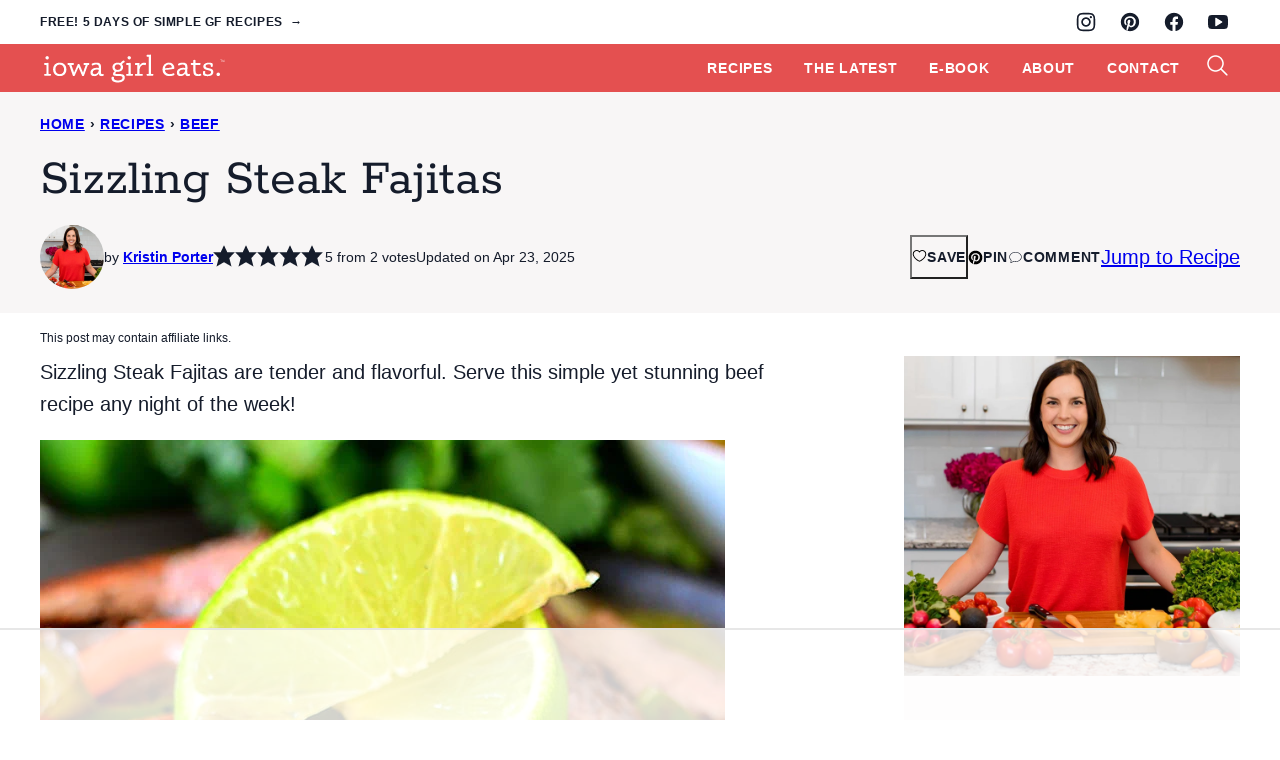

--- FILE ---
content_type: text/html; charset=UTF-8
request_url: https://iowagirleats.com/sizzling-steak-fajitas/
body_size: 114240
content:
<!DOCTYPE html><html lang="en-US">
<head><meta charset="UTF-8"><script>if(navigator.userAgent.match(/MSIE|Internet Explorer/i)||navigator.userAgent.match(/Trident\/7\..*?rv:11/i)){var href=document.location.href;if(!href.match(/[?&]nowprocket/)){if(href.indexOf("?")==-1){if(href.indexOf("#")==-1){document.location.href=href+"?nowprocket=1"}else{document.location.href=href.replace("#","?nowprocket=1#")}}else{if(href.indexOf("#")==-1){document.location.href=href+"&nowprocket=1"}else{document.location.href=href.replace("#","&nowprocket=1#")}}}}</script><script>class RocketLazyLoadScripts{constructor(){this.v="1.2.6",this.triggerEvents=["keydown","mousedown","mousemove","touchmove","touchstart","touchend","wheel"],this.userEventHandler=this._triggerListener.bind(this),this.touchStartHandler=this._onTouchStart.bind(this),this.touchMoveHandler=this._onTouchMove.bind(this),this.touchEndHandler=this._onTouchEnd.bind(this),this.clickHandler=this._onClick.bind(this),this.interceptedClicks=[],this.interceptedClickListeners=[],this._interceptClickListeners(this),window.addEventListener("pageshow",t=>{this.persisted=t.persisted,this.everythingLoaded&&this._triggerLastFunctions()}),this.CSPIssue=sessionStorage.getItem("rocketCSPIssue"),document.addEventListener("securitypolicyviolation",t=>{this.CSPIssue||"script-src-elem"!==t.violatedDirective||"data"!==t.blockedURI||(this.CSPIssue=!0,sessionStorage.setItem("rocketCSPIssue",!0))}),document.addEventListener("DOMContentLoaded",()=>{this._preconnect3rdParties()}),this.delayedScripts={normal:[],async:[],defer:[]},this.trash=[],this.allJQueries=[]}_addUserInteractionListener(t){if(document.hidden){t._triggerListener();return}this.triggerEvents.forEach(e=>window.addEventListener(e,t.userEventHandler,{passive:!0})),window.addEventListener("touchstart",t.touchStartHandler,{passive:!0}),window.addEventListener("mousedown",t.touchStartHandler),document.addEventListener("visibilitychange",t.userEventHandler)}_removeUserInteractionListener(){this.triggerEvents.forEach(t=>window.removeEventListener(t,this.userEventHandler,{passive:!0})),document.removeEventListener("visibilitychange",this.userEventHandler)}_onTouchStart(t){"HTML"!==t.target.tagName&&(window.addEventListener("touchend",this.touchEndHandler),window.addEventListener("mouseup",this.touchEndHandler),window.addEventListener("touchmove",this.touchMoveHandler,{passive:!0}),window.addEventListener("mousemove",this.touchMoveHandler),t.target.addEventListener("click",this.clickHandler),this._disableOtherEventListeners(t.target,!0),this._renameDOMAttribute(t.target,"onclick","rocket-onclick"),this._pendingClickStarted())}_onTouchMove(t){window.removeEventListener("touchend",this.touchEndHandler),window.removeEventListener("mouseup",this.touchEndHandler),window.removeEventListener("touchmove",this.touchMoveHandler,{passive:!0}),window.removeEventListener("mousemove",this.touchMoveHandler),t.target.removeEventListener("click",this.clickHandler),this._disableOtherEventListeners(t.target,!1),this._renameDOMAttribute(t.target,"rocket-onclick","onclick"),this._pendingClickFinished()}_onTouchEnd(){window.removeEventListener("touchend",this.touchEndHandler),window.removeEventListener("mouseup",this.touchEndHandler),window.removeEventListener("touchmove",this.touchMoveHandler,{passive:!0}),window.removeEventListener("mousemove",this.touchMoveHandler)}_onClick(t){t.target.removeEventListener("click",this.clickHandler),this._disableOtherEventListeners(t.target,!1),this._renameDOMAttribute(t.target,"rocket-onclick","onclick"),this.interceptedClicks.push(t),t.preventDefault(),t.stopPropagation(),t.stopImmediatePropagation(),this._pendingClickFinished()}_replayClicks(){window.removeEventListener("touchstart",this.touchStartHandler,{passive:!0}),window.removeEventListener("mousedown",this.touchStartHandler),this.interceptedClicks.forEach(t=>{t.target.dispatchEvent(new MouseEvent("click",{view:t.view,bubbles:!0,cancelable:!0}))})}_interceptClickListeners(t){EventTarget.prototype.addEventListenerWPRocketBase=EventTarget.prototype.addEventListener,EventTarget.prototype.addEventListener=function(e,i,r){"click"!==e||t.windowLoaded||i===t.clickHandler||t.interceptedClickListeners.push({target:this,func:i,options:r}),(this||window).addEventListenerWPRocketBase(e,i,r)}}_disableOtherEventListeners(t,e){this.interceptedClickListeners.forEach(i=>{i.target===t&&(e?t.removeEventListener("click",i.func,i.options):t.addEventListener("click",i.func,i.options))}),t.parentNode!==document.documentElement&&this._disableOtherEventListeners(t.parentNode,e)}_waitForPendingClicks(){return new Promise(t=>{this._isClickPending?this._pendingClickFinished=t:t()})}_pendingClickStarted(){this._isClickPending=!0}_pendingClickFinished(){this._isClickPending=!1}_renameDOMAttribute(t,e,i){t.hasAttribute&&t.hasAttribute(e)&&(event.target.setAttribute(i,event.target.getAttribute(e)),event.target.removeAttribute(e))}_triggerListener(){this._removeUserInteractionListener(this),"loading"===document.readyState?document.addEventListener("DOMContentLoaded",this._loadEverythingNow.bind(this)):this._loadEverythingNow()}_preconnect3rdParties(){let t=[];document.querySelectorAll("script[type=rocketlazyloadscript][data-rocket-src]").forEach(e=>{let i=e.getAttribute("data-rocket-src");if(i&&!i.startsWith("data:")){0===i.indexOf("//")&&(i=location.protocol+i);try{let r=new URL(i).origin;r!==location.origin&&t.push({src:r,crossOrigin:e.crossOrigin||"module"===e.getAttribute("data-rocket-type")})}catch(s){}}}),t=[...new Map(t.map(t=>[JSON.stringify(t),t])).values()],this._batchInjectResourceHints(t,"preconnect")}async _loadEverythingNow(){this.lastBreath=Date.now(),this._delayEventListeners(this),this._delayJQueryReady(this),this._handleDocumentWrite(),this._registerAllDelayedScripts(),this._preloadAllScripts(),await this._loadScriptsFromList(this.delayedScripts.normal),await this._loadScriptsFromList(this.delayedScripts.defer),await this._loadScriptsFromList(this.delayedScripts.async);try{await this._triggerDOMContentLoaded(),await this._pendingWebpackRequests(this),await this._triggerWindowLoad()}catch(t){console.error(t)}window.dispatchEvent(new Event("rocket-allScriptsLoaded")),this.everythingLoaded=!0,this._waitForPendingClicks().then(()=>{this._replayClicks()}),this._emptyTrash()}_registerAllDelayedScripts(){document.querySelectorAll("script[type=rocketlazyloadscript]").forEach(t=>{t.hasAttribute("data-rocket-src")?t.hasAttribute("async")&&!1!==t.async?this.delayedScripts.async.push(t):t.hasAttribute("defer")&&!1!==t.defer||"module"===t.getAttribute("data-rocket-type")?this.delayedScripts.defer.push(t):this.delayedScripts.normal.push(t):this.delayedScripts.normal.push(t)})}async _transformScript(t){if(await this._littleBreath(),!0===t.noModule&&"noModule"in HTMLScriptElement.prototype){t.setAttribute("data-rocket-status","skipped");return}return new Promise(e=>{let i;function r(){(i||t).setAttribute("data-rocket-status","executed"),e()}try{if(navigator.userAgent.indexOf("Firefox/")>0||""===navigator.vendor||this.CSPIssue)i=document.createElement("script"),[...t.attributes].forEach(t=>{let e=t.nodeName;"type"!==e&&("data-rocket-type"===e&&(e="type"),"data-rocket-src"===e&&(e="src"),i.setAttribute(e,t.nodeValue))}),t.text&&(i.text=t.text),i.hasAttribute("src")?(i.addEventListener("load",r),i.addEventListener("error",function(){i.setAttribute("data-rocket-status","failed-network"),e()}),setTimeout(()=>{i.isConnected||e()},1)):(i.text=t.text,r()),t.parentNode.replaceChild(i,t);else{let s=t.getAttribute("data-rocket-type"),n=t.getAttribute("data-rocket-src");s?(t.type=s,t.removeAttribute("data-rocket-type")):t.removeAttribute("type"),t.addEventListener("load",r),t.addEventListener("error",i=>{this.CSPIssue&&i.target.src.startsWith("data:")?(console.log("WPRocket: data-uri blocked by CSP -> fallback"),t.removeAttribute("src"),this._transformScript(t).then(e)):(t.setAttribute("data-rocket-status","failed-network"),e())}),n?(t.removeAttribute("data-rocket-src"),t.src=n):t.src="data:text/javascript;base64,"+window.btoa(unescape(encodeURIComponent(t.text)))}}catch(a){t.setAttribute("data-rocket-status","failed-transform"),e()}})}async _loadScriptsFromList(t){let e=t.shift();return e&&e.isConnected?(await this._transformScript(e),this._loadScriptsFromList(t)):Promise.resolve()}_preloadAllScripts(){this._batchInjectResourceHints([...this.delayedScripts.normal,...this.delayedScripts.defer,...this.delayedScripts.async],"preload")}_batchInjectResourceHints(t,e){var i=document.createDocumentFragment();t.forEach(t=>{let r=t.getAttribute&&t.getAttribute("data-rocket-src")||t.src;if(r&&!r.startsWith("data:")){let s=document.createElement("link");s.href=r,s.rel=e,"preconnect"!==e&&(s.as="script"),t.getAttribute&&"module"===t.getAttribute("data-rocket-type")&&(s.crossOrigin=!0),t.crossOrigin&&(s.crossOrigin=t.crossOrigin),t.integrity&&(s.integrity=t.integrity),i.appendChild(s),this.trash.push(s)}}),document.head.appendChild(i)}_delayEventListeners(t){let e={};function i(i,r){return e[r].eventsToRewrite.indexOf(i)>=0&&!t.everythingLoaded?"rocket-"+i:i}function r(t,r){var s;!e[s=t]&&(e[s]={originalFunctions:{add:s.addEventListener,remove:s.removeEventListener},eventsToRewrite:[]},s.addEventListener=function(){arguments[0]=i(arguments[0],s),e[s].originalFunctions.add.apply(s,arguments)},s.removeEventListener=function(){arguments[0]=i(arguments[0],s),e[s].originalFunctions.remove.apply(s,arguments)}),e[t].eventsToRewrite.push(r)}function s(e,i){let r=e[i];e[i]=null,Object.defineProperty(e,i,{get:()=>r||function(){},set(s){t.everythingLoaded?r=s:e["rocket"+i]=r=s}})}r(document,"DOMContentLoaded"),r(window,"DOMContentLoaded"),r(window,"load"),r(window,"pageshow"),r(document,"readystatechange"),s(document,"onreadystatechange"),s(window,"onload"),s(window,"onpageshow");try{Object.defineProperty(document,"readyState",{get:()=>t.rocketReadyState,set(e){t.rocketReadyState=e},configurable:!0}),document.readyState="loading"}catch(n){console.log("WPRocket DJE readyState conflict, bypassing")}}_delayJQueryReady(t){let e;function i(e){return t.everythingLoaded?e:e.split(" ").map(t=>"load"===t||0===t.indexOf("load.")?"rocket-jquery-load":t).join(" ")}function r(r){function s(t){let e=r.fn[t];r.fn[t]=r.fn.init.prototype[t]=function(){return this[0]===window&&("string"==typeof arguments[0]||arguments[0]instanceof String?arguments[0]=i(arguments[0]):"object"==typeof arguments[0]&&Object.keys(arguments[0]).forEach(t=>{let e=arguments[0][t];delete arguments[0][t],arguments[0][i(t)]=e})),e.apply(this,arguments),this}}r&&r.fn&&!t.allJQueries.includes(r)&&(r.fn.ready=r.fn.init.prototype.ready=function(e){return t.domReadyFired?e.bind(document)(r):document.addEventListener("rocket-DOMContentLoaded",()=>e.bind(document)(r)),r([])},s("on"),s("one"),t.allJQueries.push(r)),e=r}r(window.jQuery),Object.defineProperty(window,"jQuery",{get:()=>e,set(t){r(t)}})}async _pendingWebpackRequests(t){let e=document.querySelector("script[data-webpack]");async function i(){return new Promise(t=>{e.addEventListener("load",t),e.addEventListener("error",t)})}e&&(await i(),await t._requestAnimFrame(),await t._pendingWebpackRequests(t))}async _triggerDOMContentLoaded(){this.domReadyFired=!0;try{document.readyState="interactive"}catch(t){}await this._littleBreath(),document.dispatchEvent(new Event("rocket-readystatechange")),await this._littleBreath(),document.rocketonreadystatechange&&document.rocketonreadystatechange(),await this._littleBreath(),document.dispatchEvent(new Event("rocket-DOMContentLoaded")),await this._littleBreath(),window.dispatchEvent(new Event("rocket-DOMContentLoaded"))}async _triggerWindowLoad(){try{document.readyState="complete"}catch(t){}await this._littleBreath(),document.dispatchEvent(new Event("rocket-readystatechange")),await this._littleBreath(),document.rocketonreadystatechange&&document.rocketonreadystatechange(),await this._littleBreath(),window.dispatchEvent(new Event("rocket-load")),await this._littleBreath(),window.rocketonload&&window.rocketonload(),await this._littleBreath(),this.allJQueries.forEach(t=>t(window).trigger("rocket-jquery-load")),await this._littleBreath();let e=new Event("rocket-pageshow");e.persisted=this.persisted,window.dispatchEvent(e),await this._littleBreath(),window.rocketonpageshow&&window.rocketonpageshow({persisted:this.persisted}),this.windowLoaded=!0}_triggerLastFunctions(){document.onreadystatechange&&document.onreadystatechange(),window.onload&&window.onload(),window.onpageshow&&window.onpageshow({persisted:this.persisted})}_handleDocumentWrite(){let t=new Map;document.write=document.writeln=function(e){let i=document.currentScript;i||console.error("WPRocket unable to document.write this: "+e);let r=document.createRange(),s=i.parentElement,n=t.get(i);void 0===n&&(n=i.nextSibling,t.set(i,n));let a=document.createDocumentFragment();r.setStart(a,0),a.appendChild(r.createContextualFragment(e)),s.insertBefore(a,n)}}async _littleBreath(){Date.now()-this.lastBreath>45&&(await this._requestAnimFrame(),this.lastBreath=Date.now())}async _requestAnimFrame(){return document.hidden?new Promise(t=>setTimeout(t)):new Promise(t=>requestAnimationFrame(t))}_emptyTrash(){this.trash.forEach(t=>t.remove())}static run(){let t=new RocketLazyLoadScripts;t._addUserInteractionListener(t)}}RocketLazyLoadScripts.run();</script><script data-no-optimize="1" data-cfasync="false">!function(){"use strict";const t={adt_ei:{identityApiKey:"plainText",source:"url",type:"plaintext",priority:1},adt_eih:{identityApiKey:"sha256",source:"urlh",type:"hashed",priority:2},sh_kit:{identityApiKey:"sha256",source:"urlhck",type:"hashed",priority:3}},e=Object.keys(t);function i(t){return function(t){const e=t.match(/((?=([a-z0-9._!#$%+^&*()[\]<>-]+))\2@[a-z0-9._-]+\.[a-z0-9._-]+)/gi);return e?e[0]:""}(function(t){return t.replace(/\s/g,"")}(t.toLowerCase()))}!async function(){const n=new URL(window.location.href),o=n.searchParams;let a=null;const r=Object.entries(t).sort(([,t],[,e])=>t.priority-e.priority).map(([t])=>t);for(const e of r){const n=o.get(e),r=t[e];if(!n||!r)continue;const c=decodeURIComponent(n),d="plaintext"===r.type&&i(c),s="hashed"===r.type&&c;if(d||s){a={value:c,config:r};break}}if(a){const{value:t,config:e}=a;window.adthrive=window.adthrive||{},window.adthrive.cmd=window.adthrive.cmd||[],window.adthrive.cmd.push(function(){window.adthrive.identityApi({source:e.source,[e.identityApiKey]:t},({success:i,data:n})=>{i?window.adthrive.log("info","Plugin","detectEmails",`Identity API called with ${e.type} email: ${t}`,n):window.adthrive.log("warning","Plugin","detectEmails",`Failed to call Identity API with ${e.type} email: ${t}`,n)})})}!function(t,e){const i=new URL(e);t.forEach(t=>i.searchParams.delete(t)),history.replaceState(null,"",i.toString())}(e,n)}()}();
</script><meta name='robots' content='index, follow, max-image-preview:large, max-snippet:-1, max-video-preview:-1' />
	<style></style>
	<style data-no-optimize="1" data-cfasync="false"></style>
<script data-no-optimize="1" data-cfasync="false">
	window.adthriveCLS = {
		enabledLocations: ['Content', 'Recipe'],
		injectedSlots: [],
		injectedFromPlugin: true,
		branch: 'eba3c85',bucket: 'prod',			};
	window.adthriveCLS.siteAds = {"betaTester":true,"targeting":[{"value":"53ceebfc92fde8fb1a625695","key":"siteId"},{"value":"6233884d61b3f970889caee0","key":"organizationId"},{"value":"Iowa Girl Eats","key":"siteName"},{"value":"AdThrive Premium","key":"service"},{"value":"on","key":"bidding"},{"value":["Food"],"key":"verticals"}],"siteUrl":"http://iowagirleats.com/","siteId":"53ceebfc92fde8fb1a625695","siteName":"Iowa Girl Eats","breakpoints":{"tablet":768,"desktop":1024},"cloudflare":{"version":"b770817"},"adUnits":[{"sequence":null,"thirdPartyAdUnitName":null,"targeting":[{"value":["Header"],"key":"location"}],"devices":["desktop","tablet"],"name":"Header","sticky":false,"location":"Header","dynamic":{"pageSelector":"body.home","spacing":0,"max":2,"lazyMax":null,"enable":true,"lazy":false,"elementSelector":".entry-content > section","skip":0,"classNames":[],"position":"afterend","every":3,"enabled":true},"stickyOverlapSelector":"","adSizes":[[728,90],[320,50],[468,60],[970,90],[1,1],[320,100],[970,250],[300,50],[728,250]],"priority":399,"autosize":true},{"sequence":1,"thirdPartyAdUnitName":null,"targeting":[{"value":["Sidebar"],"key":"location"}],"devices":["desktop"],"name":"Sidebar_1","sticky":false,"location":"Sidebar","dynamic":{"pageSelector":"","spacing":0,"max":1,"lazyMax":null,"enable":true,"lazy":false,"elementSelector":".sidebar-primary > .block-area-sidebar > *","skip":1,"classNames":[],"position":"afterend","every":1,"enabled":true},"stickyOverlapSelector":"","adSizes":[[160,600],[336,280],[320,50],[300,600],[250,250],[1,1],[320,100],[300,1050],[300,50],[300,420],[300,250]],"priority":299,"autosize":true},{"sequence":9,"thirdPartyAdUnitName":null,"targeting":[{"value":["Sidebar"],"key":"location"},{"value":true,"key":"sticky"}],"devices":["desktop"],"name":"Sidebar_9","sticky":true,"location":"Sidebar","dynamic":{"pageSelector":"","spacing":0,"max":1,"lazyMax":null,"enable":true,"lazy":false,"elementSelector":".sidebar-primary","skip":0,"classNames":[],"position":"beforeend","every":1,"enabled":true},"stickyOverlapSelector":"footer.footer, .post-detail__related, .block-area-before-footer","adSizes":[[160,600],[336,280],[320,50],[300,600],[250,250],[1,1],[320,100],[300,1050],[300,50],[300,420],[300,250]],"priority":291,"autosize":true},{"sequence":null,"thirdPartyAdUnitName":null,"targeting":[{"value":["Content"],"key":"location"}],"devices":["phone"],"name":"Content","sticky":false,"location":"Content","dynamic":{"pageSelector":"body.home","spacing":0,"max":2,"lazyMax":2,"enable":true,"lazy":true,"elementSelector":".entry-content > section","skip":0,"classNames":[],"position":"afterend","every":2,"enabled":true},"stickyOverlapSelector":"","adSizes":[[728,90],[336,280],[320,50],[468,60],[970,90],[250,250],[1,1],[320,100],[970,250],[1,2],[300,50],[300,300],[552,334],[728,250],[300,250]],"priority":199,"autosize":true},{"sequence":null,"thirdPartyAdUnitName":null,"targeting":[{"value":["Content"],"key":"location"}],"devices":["desktop","tablet"],"name":"Content","sticky":false,"location":"Content","dynamic":{"pageSelector":"body.page-id-6519","spacing":0,"max":2,"lazyMax":null,"enable":true,"lazy":false,"elementSelector":".entry-content > div","skip":2,"classNames":[],"position":"afterend","every":1,"enabled":true},"stickyOverlapSelector":"","adSizes":[[300,50],[320,50],[468,60],[728,90],[970,90]],"priority":199,"autosize":true},{"sequence":null,"thirdPartyAdUnitName":null,"targeting":[{"value":["Content"],"key":"location"}],"devices":["phone"],"name":"Content","sticky":false,"location":"Content","dynamic":{"pageSelector":"body.page-id-6519","spacing":0,"max":2,"lazyMax":null,"enable":true,"lazy":false,"elementSelector":".entry-content > div","skip":2,"classNames":[],"position":"afterend","every":1,"enabled":true},"stickyOverlapSelector":"","adSizes":[[728,90],[336,280],[320,50],[468,60],[970,90],[250,250],[1,1],[320,100],[970,250],[1,2],[300,50],[300,300],[552,334],[728,250],[300,250]],"priority":199,"autosize":true},{"sequence":null,"thirdPartyAdUnitName":null,"targeting":[{"value":["Content"],"key":"location"}],"devices":["desktop","tablet"],"name":"Content","sticky":false,"location":"Content","dynamic":{"pageSelector":"body.blog, body.archive","spacing":0,"max":2,"lazyMax":null,"enable":true,"lazy":false,"elementSelector":".block-area-before-footer","skip":0,"classNames":[],"position":"beforebegin","every":1,"enabled":true},"stickyOverlapSelector":"","adSizes":[[728,90],[336,280],[320,50],[468,60],[970,90],[250,250],[1,1],[320,100],[970,250],[1,2],[300,50],[300,300],[552,334],[728,250],[300,250]],"priority":199,"autosize":true},{"sequence":null,"thirdPartyAdUnitName":null,"targeting":[{"value":["Content"],"key":"location"}],"devices":["phone"],"name":"Content","sticky":false,"location":"Content","dynamic":{"pageSelector":"body.blog, body.archive","spacing":0,"max":5,"lazyMax":null,"enable":true,"lazy":false,"elementSelector":".block-post-listing__inner > .post-summary","skip":1,"classNames":[],"position":"afterend","every":3,"enabled":true},"stickyOverlapSelector":"","adSizes":[[728,90],[336,280],[320,50],[468,60],[970,90],[250,250],[1,1],[320,100],[970,250],[1,2],[300,50],[300,300],[552,334],[728,250],[300,250]],"priority":199,"autosize":true},{"sequence":null,"thirdPartyAdUnitName":null,"targeting":[{"value":["Content"],"key":"location"}],"devices":["desktop"],"name":"Content","sticky":false,"location":"Content","dynamic":{"pageSelector":"body.single","spacing":1,"max":6,"lazyMax":93,"enable":true,"lazy":true,"elementSelector":".entry-content > *:not(h2):not(h3):not(h4):not(h5), .post-detail__roundup-item","skip":4,"classNames":[],"position":"afterend","every":1,"enabled":true},"stickyOverlapSelector":"","adSizes":[[728,90],[336,280],[320,50],[468,60],[970,90],[250,250],[1,1],[320,100],[970,250],[1,2],[300,50],[300,300],[552,334],[728,250],[300,250]],"priority":199,"autosize":true},{"sequence":null,"thirdPartyAdUnitName":null,"targeting":[{"value":["Content"],"key":"location"}],"devices":["tablet","phone"],"name":"Content","sticky":false,"location":"Content","dynamic":{"pageSelector":"body.single","spacing":1,"max":6,"lazyMax":93,"enable":true,"lazy":true,"elementSelector":".entry-content > *:not(h2):not(h3):not(h4):not(h5), .post-detail__roundup-item","skip":4,"classNames":[],"position":"afterend","every":1,"enabled":true},"stickyOverlapSelector":"","adSizes":[[728,90],[336,280],[320,50],[468,60],[970,90],[250,250],[1,1],[320,100],[970,250],[1,2],[300,50],[300,300],[552,334],[728,250],[300,250]],"priority":199,"autosize":true},{"sequence":null,"thirdPartyAdUnitName":null,"targeting":[{"value":["Footer"],"key":"location"},{"value":true,"key":"sticky"}],"devices":["phone","tablet","desktop"],"name":"Footer","sticky":true,"location":"Footer","dynamic":{"pageSelector":"","spacing":0,"max":1,"lazyMax":null,"enable":true,"lazy":false,"elementSelector":"body","skip":0,"classNames":[],"position":"beforeend","every":1,"enabled":true},"stickyOverlapSelector":"","adSizes":[[320,50],[320,100],[728,90],[970,90],[468,60],[1,1],[300,50]],"priority":-1,"autosize":true},{"sequence":1,"thirdPartyAdUnitName":null,"targeting":[{"value":["Recipe"],"key":"location"}],"devices":["desktop","tablet"],"name":"Recipe_1","sticky":false,"location":"Recipe","dynamic":{"pageSelector":"body:not(.wprm-print)","spacing":0.8,"max":3,"lazyMax":96,"enable":true,"lazy":true,"elementSelector":".wprm-recipe-ingredients-container li, .wprm-recipe-instructions-container li, .wprm-recipe-notes li, .wprm-recipe-notes span, .wprm-nutrition-label-container","skip":0,"classNames":[],"position":"beforebegin","every":1,"enabled":true},"stickyOverlapSelector":"","adSizes":[[120,240],[250,250],[300,250],[320,50],[320,100],[1,1],[300,50],[1,2],[320,300],[300,390]],"priority":-101,"autosize":true},{"sequence":5,"thirdPartyAdUnitName":null,"targeting":[{"value":["Recipe"],"key":"location"}],"devices":["phone"],"name":"Recipe_5","sticky":false,"location":"Recipe","dynamic":{"pageSelector":"body:not(.wprm-print)","spacing":1,"max":1,"lazyMax":0,"enable":true,"lazy":false,"elementSelector":".wprm-recipe-equipment-container, .wprm-recipe-ingredients-container","skip":0,"classNames":[],"position":"beforebegin","every":1,"enabled":true},"stickyOverlapSelector":"","adSizes":[[120,240],[250,250],[300,250],[320,50],[320,100],[1,1],[300,50],[1,2],[320,300],[300,390]],"priority":-105,"autosize":true},{"sequence":1,"thirdPartyAdUnitName":null,"targeting":[{"value":["Recipe"],"key":"location"}],"devices":["phone"],"name":"Recipe_1","sticky":false,"location":"Recipe","dynamic":{"pageSelector":"body:not(.wprm-print)","spacing":0.8,"max":2,"lazyMax":96,"enable":true,"lazy":true,"elementSelector":".wprm-recipe-ingredients-container, .wprm-recipe-instructions-container li, .wprm-recipe-notes li, .wprm-recipe-notes span, .wprm-nutrition-label-container","skip":0,"classNames":[],"position":"afterend","every":1,"enabled":true},"stickyOverlapSelector":"","adSizes":[[120,240],[250,250],[300,250],[320,50],[320,100],[1,1],[300,50],[1,2],[320,300],[300,390]],"priority":-101,"autosize":true},{"sequence":null,"thirdPartyAdUnitName":null,"targeting":[{"value":["Header"],"key":"location"}],"devices":["desktop","tablet","phone"],"name":"Header","sticky":false,"location":"Header","dynamic":{"pageSelector":"body.wprm-print","spacing":0,"max":2,"lazyMax":null,"enable":true,"lazy":false,"elementSelector":"#wprm-print-header","skip":0,"classNames":[],"position":"afterend","every":3,"enabled":true},"stickyOverlapSelector":"","adSizes":[[1,1],[300,50],[320,50],[320,100],[468,60],[728,90],[728,250],[970,90],[970,250]],"priority":399,"autosize":true},{"sequence":1,"thirdPartyAdUnitName":null,"targeting":[{"value":["Recipe"],"key":"location"}],"devices":["desktop","tablet"],"name":"Recipe_1","sticky":false,"location":"Recipe","dynamic":{"pageSelector":"body.wprm-print","spacing":0.5,"max":3,"lazyMax":96,"enable":true,"lazy":true,"elementSelector":".wprm-recipe-ingredients-container li","skip":0,"classNames":[],"position":"beforebegin","every":1,"enabled":true},"stickyOverlapSelector":"","adSizes":[[120,240],[250,250],[300,250],[320,50],[320,100],[1,1],[300,50],[1,2],[320,300],[300,390]],"priority":-101,"autosize":true},{"sequence":1,"thirdPartyAdUnitName":null,"targeting":[{"value":["Recipe"],"key":"location"}],"devices":["phone"],"name":"Recipe_1","sticky":false,"location":"Recipe","dynamic":{"pageSelector":"body.wprm-print","spacing":0.7,"max":1,"lazyMax":97,"enable":true,"lazy":true,"elementSelector":".wprm-recipe-ingredients-container, .wprm-recipe-ingredients-container li","skip":0,"classNames":[],"position":"beforebegin","every":1,"enabled":true},"stickyOverlapSelector":"","adSizes":[[120,240],[250,250],[300,250],[320,50],[320,100],[1,1],[300,50],[1,2],[320,300],[300,390]],"priority":-101,"autosize":true},{"sequence":1,"thirdPartyAdUnitName":null,"targeting":[{"value":["Recipe"],"key":"location"}],"devices":["desktop","tablet"],"name":"Recipe_1","sticky":false,"location":"Recipe","dynamic":{"pageSelector":"","spacing":0.85,"max":3,"lazyMax":96,"enable":true,"lazy":true,"elementSelector":".recipe-ingredients h4, .recipe-ingredients li, .recipe-directions li, .recipe-tips li","skip":0,"classNames":[],"position":"beforebegin","every":1,"enabled":true},"stickyOverlapSelector":"","adSizes":[[120,240],[250,250],[300,250],[320,50],[320,100],[1,1],[300,50],[1,2],[320,300],[300,390]],"priority":-101,"autosize":true},{"sequence":5,"thirdPartyAdUnitName":null,"targeting":[{"value":["Recipe"],"key":"location"}],"devices":["phone"],"name":"Recipe_5","sticky":false,"location":"Recipe","dynamic":{"pageSelector":"","spacing":1,"max":1,"lazyMax":0,"enable":true,"lazy":false,"elementSelector":".recipe-ingredients","skip":0,"classNames":[],"position":"beforebegin","every":1,"enabled":true},"stickyOverlapSelector":"","adSizes":[[120,240],[250,250],[300,250],[320,50],[320,100],[1,1],[300,50],[1,2],[320,300],[300,390]],"priority":-105,"autosize":true},{"sequence":1,"thirdPartyAdUnitName":null,"targeting":[{"value":["Recipe"],"key":"location"}],"devices":["phone"],"name":"Recipe_1","sticky":false,"location":"Recipe","dynamic":{"pageSelector":"","spacing":1.4,"max":2,"lazyMax":96,"enable":true,"lazy":true,"elementSelector":".recipe-ingredients, .recipe-directions li, .recipe-tips li","skip":0,"classNames":[],"position":"afterend","every":1,"enabled":true},"stickyOverlapSelector":"","adSizes":[[120,240],[250,250],[300,250],[320,50],[320,100],[1,1],[300,50],[1,2],[320,300],[300,390]],"priority":-101,"autosize":true}],"adDensityLayout":{"mobile":{"adDensity":0.23,"onePerViewport":false},"pageOverrides":[],"desktop":{"adDensity":0.2,"onePerViewport":false}},"adDensityEnabled":true,"dynamicAdDensityLayout":{"mobile":0.26,"desktop":0.26},"siteExperiments":[{"showTestToCreator":false,"displayName":"Ad Density","showResultsToCreator":false,"description":"Intelligently determine the ad count on the site based on density.","dateEnd":1769194560000,"variants":[{"weight":50,"id":"u5shxzhelwbfvtzmptus7v","value":"control","displayName":"Control"},{"weight":50,"id":"4vbslommqznp19p4azxevb","value":20,"displayName":"20%"}],"enabled":true,"experimentType":"weightedChoice","platform":"mobile","variantType":"integer","dateStart":1767984960000,"siteId":"53ceebfc92fde8fb1a625695","selector":null,"id":"pubexp-ttdxrxa6mn1rhhakje7vpf","key":"addensity"}],"adTypes":{"sponsorTileDesktop":true,"interscrollerDesktop":true,"nativeBelowPostDesktop":true,"miniscroller":true,"largeFormatsMobile":true,"nativeMobileContent":true,"inRecipeRecommendationMobile":true,"nativeMobileRecipe":true,"sponsorTileMobile":true,"expandableCatalogAdsMobile":true,"frameAdsMobile":true,"outstreamMobile":true,"nativeHeaderMobile":true,"frameAdsDesktop":true,"inRecipeRecommendationDesktop":true,"expandableFooterDesktop":true,"nativeDesktopContent":true,"outstreamDesktop":true,"animatedFooter":true,"skylineHeader":false,"expandableFooter":true,"nativeDesktopSidebar":true,"videoFootersMobile":true,"videoFootersDesktop":true,"interscroller":true,"nativeDesktopRecipe":true,"nativeHeaderDesktop":true,"nativeBelowPostMobile":true,"expandableCatalogAdsDesktop":true,"largeFormatsDesktop":true},"adOptions":{"theTradeDesk":true,"usCmpClickWrap":{"enabled":false,"regions":[]},"undertone":true,"sidebarConfig":{"dynamicStickySidebar":{"minHeight":2800,"enabled":true,"blockedSelectors":[]}},"footerCloseButton":true,"teads":true,"seedtag":true,"pmp":true,"thirtyThreeAcross":true,"sharethrough":true,"optimizeVideoPlayersForEarnings":true,"removeVideoTitleWrapper":true,"pubMatic":true,"contentTermsFooterEnabled":true,"infiniteScroll":false,"longerVideoAdPod":true,"yahoossp":true,"spa":false,"stickyContainerConfig":{"recipeDesktop":{"minHeight":null,"enabled":false},"blockedSelectors":[],"stickyHeaderSelectors":[],"content":{"minHeight":250,"enabled":true},"recipeMobile":{"minHeight":null,"enabled":false}},"gatedPrint":{"printClasses":[],"siteEmailServiceProviderId":"e36c1aec-8483-4759-a55f-6f926c922876","defaultOptIn":true,"closeButtonEnabled":false,"enabled":true,"newsletterPromptEnabled":true},"yieldmo":true,"footerSelector":"","consentMode":{"enabled":false,"customVendorList":""},"amazonUAM":true,"gamMCMEnabled":true,"gamMCMChildNetworkCode":"176149693","rubicon":true,"conversant":true,"openx":true,"customCreativeEnabled":true,"mobileHeaderHeight":1,"secColor":"#000000","unruly":true,"mediaGrid":true,"bRealTime":true,"adInViewTime":null,"regulatory":{"privacyPolicyUrl":"","termsOfServiceUrl":""},"gumgum":true,"comscoreFooter":true,"desktopInterstitial":false,"contentAdXExpansionDesktop":true,"amx":true,"footerCloseButtonDesktop":false,"ozone":true,"isAutoOptimized":false,"comscoreTAL":true,"targetaff":true,"bgColor":"#FFFFFF","advancePlaylistOptions":{"playlistPlayer":{"enabled":true},"relatedPlayer":{"enabled":true,"applyToFirst":true}},"kargo":true,"max30SecondVideoAdPod":false,"liveRampATS":true,"footerCloseButtonMobile":false,"interstitialBlockedPageSelectors":"","prioritizeShorterVideoAds":true,"allowSmallerAdSizes":true,"comscore":"Food","blis":true,"wakeLock":{"desktopEnabled":true,"mobileValue":15,"mobileEnabled":true,"desktopValue":30},"mobileInterstitial":false,"tripleLift":true,"sensitiveCategories":["alc","ast","cbd","gamc","pol","rel","ske","wtl"],"liveRamp":true,"mobileInterstitialBlockedPageSelectors":"","adthriveEmailIdentity":true,"criteo":true,"nativo":true,"infiniteScrollOptions":{"selector":"","heightThreshold":0},"siteAttributes":{"mobileHeaderSelectors":[],"desktopHeaderSelectors":[]},"dynamicContentSlotLazyLoading":true,"clsOptimizedAds":true,"ogury":true,"verticals":["Food"],"inImage":false,"stackadapt":true,"usCMP":{"regions":[],"defaultOptIn":false,"enabled":false,"strictMode":false},"contentAdXExpansionMobile":true,"advancePlaylist":true,"medianet":true,"delayLoading":false,"inImageZone":null,"appNexus":true,"rise":true,"liveRampId":"","infiniteScrollRefresh":false,"indexExchange":true},"siteAdsProfiles":[],"thirdPartySiteConfig":{"partners":{"discounts":[]}},"featureRollouts":{"disable-sticky-outstream-ios-refresh":{"featureRolloutId":34,"data":null,"enabled":true},"ad-fit-width":{"featureRolloutId":36,"data":null,"enabled":true},"disable-restart-sticky-video-inactive":{"featureRolloutId":51,"data":null,"enabled":true}},"videoPlayers":{"contextual":{"autoplayCollapsibleEnabled":true,"overrideEmbedLocation":false,"defaultPlayerType":"static"},"videoEmbed":"wordpress","footerSelector":"#comments, .post-detail__boxes, footer","contentSpecificPlaylists":[{"isDraft":false,"playlistId":"evwBJMdn","categories":["dessert"],"shuffle":false}],"players":[{"playlistId":"","pageSelector":"","devices":["mobile"],"mobileLocation":"top-center","description":"","skip":1,"title":"Sticky related player - mobile","type":"stickyRelated","enabled":true,"formattedType":"Sticky Related","elementSelector":".entry-content > p","id":4046737,"position":"afterend","saveVideoCloseState":false,"shuffle":false,"mobileHeaderSelector":".header.scroll","playerId":"zULxEzKl"},{"playlistId":"ytwtM1lA","pageSelector":"body.single","devices":["desktop"],"description":"","skip":1,"title":"My Other Recipes","type":"stickyPlaylist","enabled":true,"footerSelector":"#comments, .post-detail__boxes, footer","formattedType":"Sticky Playlist","elementSelector":".entry-content > p","id":4046738,"position":"afterend","saveVideoCloseState":false,"shuffle":true,"mobileHeaderSelector":null,"playerId":"Xjkz0hb1"},{"playlistId":"ytwtM1lA","pageSelector":"body.single","devices":["mobile"],"mobileLocation":"top-center","description":"","skip":1,"title":"My Other Recipes","type":"stickyPlaylist","enabled":true,"footerSelector":"#comments, .post-detail__boxes, footer","formattedType":"Sticky Playlist","elementSelector":".entry-content > p","id":4046739,"position":"afterend","saveVideoCloseState":false,"shuffle":true,"mobileHeaderSelector":".header.scroll","playerId":"Xjkz0hb1"},{"devices":["desktop","mobile"],"formattedType":"Stationary Related","description":"","id":4046735,"title":"Stationary related player - desktop and mobile","type":"stationaryRelated","enabled":true,"playerId":"zULxEzKl"},{"playlistId":"","pageSelector":"","devices":["desktop"],"description":"","skip":1,"title":"Sticky related player - desktop","type":"stickyRelated","enabled":true,"formattedType":"Sticky Related","elementSelector":".entry-content > p","id":4046736,"position":"afterend","saveVideoCloseState":false,"shuffle":false,"mobileHeaderSelector":null,"playerId":"zULxEzKl"}],"partners":{"theTradeDesk":true,"unruly":true,"mediaGrid":true,"undertone":true,"gumgum":true,"seedtag":true,"amx":true,"ozone":true,"pmp":true,"kargo":true,"stickyOutstream":{"desktop":{"enabled":true},"blockedPageSelectors":"body.page-id-6519, body.archive.adthrive-device-tablet, body.archive.adthrive-device-phone, body.home:not(.test-sticky-outstream)","mobileLocation":"bottom-left","allowOnHomepage":true,"mobile":{"enabled":true},"saveVideoCloseState":false,"mobileHeaderSelector":null,"allowForPageWithStickyPlayer":{"enabled":true}},"sharethrough":true,"blis":true,"tripleLift":true,"pubMatic":true,"criteo":true,"yahoossp":true,"nativo":true,"stackadapt":true,"yieldmo":true,"amazonUAM":true,"medianet":true,"rubicon":true,"appNexus":true,"rise":true,"openx":true,"indexExchange":true}}};</script>

<script data-no-optimize="1" data-cfasync="false">
(function(w, d) {
	w.adthrive = w.adthrive || {};
	w.adthrive.cmd = w.adthrive.cmd || [];
	w.adthrive.plugin = 'adthrive-ads-3.10.0';
	w.adthrive.host = 'ads.adthrive.com';
	w.adthrive.integration = 'plugin';

	var commitParam = (w.adthriveCLS && w.adthriveCLS.bucket !== 'prod' && w.adthriveCLS.branch) ? '&commit=' + w.adthriveCLS.branch : '';

	var s = d.createElement('script');
	s.async = true;
	s.referrerpolicy='no-referrer-when-downgrade';
	s.src = 'https://' + w.adthrive.host + '/sites/53ceebfc92fde8fb1a625695/ads.min.js?referrer=' + w.encodeURIComponent(w.location.href) + commitParam + '&cb=' + (Math.floor(Math.random() * 100) + 1) + '';
	var n = d.getElementsByTagName('script')[0];
	n.parentNode.insertBefore(s, n);
})(window, document);
</script>
<link rel="dns-prefetch" href="https://ads.adthrive.com/"><link rel="preconnect" href="https://ads.adthrive.com/"><link rel="preconnect" href="https://ads.adthrive.com/" crossorigin>
	<!-- This site is optimized with the Yoast SEO plugin v26.7 - https://yoast.com/wordpress/plugins/seo/ -->
	<title>Sizzling Steak Fajitas - Iowa Girl Eats</title>
<link data-rocket-prefetch href="https://cdn.id5-sync.com" rel="dns-prefetch">
<link data-rocket-prefetch href="https://ads.pubmatic.com" rel="dns-prefetch">
<link data-rocket-prefetch href="https://launchpad-wrapper.privacymanager.io" rel="dns-prefetch">
<link data-rocket-prefetch href="https://sb.scorecardresearch.com" rel="dns-prefetch">
<link data-rocket-prefetch href="https://ads.adthrive.com" rel="dns-prefetch">
<link data-rocket-prefetch href="https://securepubads.g.doubleclick.net" rel="dns-prefetch">
<link data-rocket-prefetch href="https://c.aps.amazon-adsystem.com" rel="dns-prefetch">
<link data-rocket-prefetch href="https://www.googletagmanager.com" rel="dns-prefetch">
<link data-rocket-prefetch href="https://plausible.io" rel="dns-prefetch">
<link data-rocket-prefetch href="https://cdn.jsdelivr.net" rel="dns-prefetch">
<style id="wpr-usedcss">img:is([sizes=auto i],[sizes^="auto," i]){contain-intrinsic-size:3000px 1500px}.adthrive-ad{margin-top:10px;margin-bottom:10px;text-align:center;overflow-x:visible;clear:both;line-height:0}.adthrive-sidebar,.adthrive-sticky-sidebar>div{transition:transform .3s}body.nav-down .adthrive-sidebar.adthrive-stuck,body.nav-down .adthrive-sticky-sidebar>div{transform:translateY(55px)}.adthrive-content{padding-top:5px;padding-bottom:5px}body.archive .adthrive-content,body.blog .adthrive-content{padding-bottom:30px!important}body.search .adthrive-content{padding-top:0!important}body.search .adthrive-ad{margin-top:0!important}.adthrive-device-phone .adthrive-recipe{margin-left:-15px}html body .adthrive-player-position.adthrive-collapse-float,html body .adthrive-player-position.adthrive-collapse-mobile{z-index:98}@media only screen and (min-width:768px){.adthrive-recipe{float:right;padding-top:10px;margin-left:15px!important}.recipe-ingredients{width:100%}.cwp-food-nutrition__disclaimer,.wprm-call-to-action{clear:both}}body.page-template-recipe-index.adthrive-device-phone .adthrive-content{width:100%;margin-bottom:3.125rem}div[id*=cls-video-container]{margin-bottom:1rem!important}body.archive.adthrive-device-phone.wp-embed-responsive .adthrive-content,body.blog.adthrive-device-phone.wp-embed-responsive .adthrive-content{grid-column:1/-1}body.wprm-print .adthrive-sidebar{right:50px;min-width:250px;max-width:320px}body.wprm-print .adthrive-sidebar:not(.adthrive-stuck){position:absolute;top:275px}@media screen and (max-width:1299px){body.wprm-print.adthrive-device-desktop .wprm-recipe{margin-left:25px;max-width:650px}}body.adthrive-device-desktop.home .adthrive-sticky-outstream,body.adthrive-device-tablet.home .adthrive-sticky-outstream{bottom:92px!important}body.adthrive-device-phone.home .adthrive-sticky-outstream{bottom:52px!important}:root{--comment-rating-star-color:#343434}.wprm-comment-rating svg path{fill:var(--comment-rating-star-color)}.wprm-comment-rating svg polygon{stroke:var(--comment-rating-star-color)}.wprm-comment-rating .wprm-rating-star-full svg path{stroke:var(--comment-rating-star-color);fill:var(--comment-rating-star-color)}.wprm-comment-rating .wprm-rating-star-empty svg path{stroke:var(--comment-rating-star-color);fill:none}.wprm-comment-ratings-container svg .wprm-star-full{fill:var(--comment-rating-star-color)}.wprm-comment-ratings-container svg .wprm-star-empty{stroke:var(--comment-rating-star-color)}body:not(:hover) fieldset.wprm-comment-ratings-container:focus-within span{outline:#4d90fe solid 1px}.comment-form-wprm-rating{margin-bottom:20px;margin-top:5px;text-align:left}.comment-form-wprm-rating .wprm-rating-stars{display:inline-block;vertical-align:middle}fieldset.wprm-comment-ratings-container{background:0 0;border:0;display:inline-block;margin:0;padding:0;position:relative}fieldset.wprm-comment-ratings-container legend{left:0;opacity:0;position:absolute}fieldset.wprm-comment-ratings-container br{display:none}fieldset.wprm-comment-ratings-container input[type=radio]{border:0;cursor:pointer;float:left;height:16px;margin:0!important;min-height:0;min-width:0;opacity:0;padding:0!important;width:16px}fieldset.wprm-comment-ratings-container input[type=radio]:first-child{margin-left:-16px}fieldset.wprm-comment-ratings-container span{font-size:0;height:16px;left:0;opacity:0;pointer-events:none;position:absolute;top:0;width:80px}fieldset.wprm-comment-ratings-container span svg{height:100%!important;width:100%!important}fieldset.wprm-comment-ratings-container input:checked+span,fieldset.wprm-comment-ratings-container input:hover+span{opacity:1}fieldset.wprm-comment-ratings-container input:hover+span~span{display:none}.rtl .comment-form-wprm-rating{text-align:right}.rtl img.wprm-comment-rating{transform:scaleX(-1)}.rtl fieldset.wprm-comment-ratings-container span{left:inherit;right:0}.rtl fieldset.wprm-comment-ratings-container span svg{transform:scaleX(-1)}:root{--wprm-popup-font-size:16px;--wprm-popup-background:#fff;--wprm-popup-title:#000;--wprm-popup-content:#444;--wprm-popup-button-background:#5a822b;--wprm-popup-button-text:#fff}body.wprm-popup-modal-open{height:100%;left:0;overflow:hidden;position:fixed;right:0;width:100%}.wprm-popup-modal{display:none}.wprm-popup-modal.is-open{display:block}.wprm-popup-modal__overlay{align-items:center;background:rgba(0,0,0,.6);bottom:0;display:flex;justify-content:center;left:0;overflow:hidden;position:fixed;right:0;top:0;touch-action:none;z-index:2147483646}.wprm-popup-modal__container{background-color:var(--wprm-popup-background);border-radius:4px;box-sizing:border-box;font-size:var(--wprm-popup-font-size);max-height:100vh;max-height:100dvh;max-width:100%;overflow-y:auto;padding:30px}.wprm-popup-modal__header{align-items:center;display:flex;justify-content:space-between;margin-bottom:10px}.wprm-popup-modal__title{box-sizing:border-box;color:var(--wprm-popup-title);font-size:1.2em;font-weight:600;line-height:1.25;margin-bottom:0;margin-top:0}.wprm-popup-modal__header .wprm-popup-modal__close{background:0 0;border:0;cursor:pointer;width:18px}.wprm-popup-modal__header .wprm-popup-modal__close:before{color:var(--wprm-popup-title);content:"✕";font-size:var(--wprm-popup-font-size)}.wprm-popup-modal__content{color:var(--wprm-popup-content);line-height:1.5}.wprm-popup-modal__content p{font-size:1em;line-height:1.5}.wprm-popup-modal__footer{margin-top:20px}.wprm-popup-modal__btn{-webkit-appearance:button;background-color:var(--wprm-popup-button-background);border-radius:.25em;border-style:none;border-width:0;color:var(--wprm-popup-button-text);cursor:pointer;font-size:1em;line-height:1.15;margin:0;overflow:visible;padding:.5em 1em;text-transform:none;will-change:transform;-moz-osx-font-smoothing:grayscale;-webkit-backface-visibility:hidden;backface-visibility:hidden;-webkit-transform:translateZ(0);transform:translateZ(0);transition:-webkit-transform .25s ease-out;transition:transform .25s ease-out;transition:transform .25s ease-out,-webkit-transform .25s ease-out}.wprm-popup-modal__btn:disabled{cursor:not-allowed;opacity:.3}.wprm-popup-modal__btn:not(:disabled):focus,.wprm-popup-modal__btn:not(:disabled):hover{-webkit-transform:scale(1.05);transform:scale(1.05)}@keyframes wprmPopupModalFadeIn{0%{opacity:0}to{opacity:1}}@keyframes wprmPopupModalFadeOut{0%{opacity:1}to{opacity:0}}@keyframes wprmPopupModalSlideIn{0%{transform:translateY(15%)}to{transform:translateY(0)}}@keyframes wprmPopupModalSlideOut{0%{transform:translateY(0)}to{transform:translateY(-10%)}}.wprm-popup-modal[aria-hidden=false] .wprm-popup-modal__overlay{animation:.3s cubic-bezier(0,0,.2,1) wprmPopupModalFadeIn}.wprm-popup-modal[aria-hidden=false] .wprm-popup-modal__container{animation:.3s cubic-bezier(0,0,.2,1) wprmPopupModalSlideIn}.wprm-popup-modal[aria-hidden=true] .wprm-popup-modal__overlay{animation:.3s cubic-bezier(0,0,.2,1) wprmPopupModalFadeOut}.wprm-popup-modal[aria-hidden=true] .wprm-popup-modal__container{animation:.3s cubic-bezier(0,0,.2,1) wprmPopupModalSlideOut}.wprm-popup-modal .wprm-popup-modal__container,.wprm-popup-modal .wprm-popup-modal__overlay{will-change:transform}.tippy-box[data-animation=fade][data-state=hidden]{opacity:0}[data-tippy-root]{max-width:calc(100vw - 10px)}.tippy-box{background-color:#333;border-radius:4px;color:#fff;font-size:14px;line-height:1.4;outline:0;position:relative;transition-property:transform,visibility,opacity;white-space:normal}.tippy-box[data-placement^=top]>.tippy-arrow{bottom:0}.tippy-box[data-placement^=top]>.tippy-arrow:before{border-top-color:initial;border-width:8px 8px 0;bottom:-7px;left:0;transform-origin:center top}.tippy-box[data-placement^=bottom]>.tippy-arrow{top:0}.tippy-box[data-placement^=bottom]>.tippy-arrow:before{border-bottom-color:initial;border-width:0 8px 8px;left:0;top:-7px;transform-origin:center bottom}.tippy-box[data-placement^=left]>.tippy-arrow{right:0}.tippy-box[data-placement^=left]>.tippy-arrow:before{border-left-color:initial;border-width:8px 0 8px 8px;right:-7px;transform-origin:center left}.tippy-box[data-placement^=right]>.tippy-arrow{left:0}.tippy-box[data-placement^=right]>.tippy-arrow:before{border-right-color:initial;border-width:8px 8px 8px 0;left:-7px;transform-origin:center right}.tippy-box[data-inertia][data-state=visible]{transition-timing-function:cubic-bezier(.54,1.5,.38,1.11)}.tippy-arrow{color:#333;height:16px;width:16px}.tippy-arrow:before{border-color:transparent;border-style:solid;content:"";position:absolute}.tippy-content{padding:5px 9px;position:relative;z-index:1}.tippy-box[data-theme=wprm] .tippy-content p:first-child{margin-top:0}.tippy-box[data-theme=wprm] .tippy-content p:last-child{margin-bottom:0}.tippy-box[data-theme~=wprm-variable]{background-color:var(--wprm-tippy-background)}.tippy-box[data-theme~=wprm-variable][data-placement^=top]>.tippy-arrow:before{border-top-color:var(--wprm-tippy-background)}.tippy-box[data-theme~=wprm-variable][data-placement^=bottom]>.tippy-arrow:before{border-bottom-color:var(--wprm-tippy-background)}.tippy-box[data-theme~=wprm-variable][data-placement^=left]>.tippy-arrow:before{border-left-color:var(--wprm-tippy-background)}.tippy-box[data-theme~=wprm-variable][data-placement^=right]>.tippy-arrow:before{border-right-color:var(--wprm-tippy-background)}img.wprm-comment-rating{display:block;margin:5px 0}img.wprm-comment-rating+br{display:none}.wprm-rating-star svg{display:inline;height:16px;margin:0;vertical-align:middle;width:16px}.wprm-loader{animation:1s ease-in-out infinite wprmSpin;-webkit-animation:1s ease-in-out infinite wprmSpin;border:2px solid hsla(0,0%,78%,.3);border-radius:50%;border-top-color:#444;display:inline-block;height:10px;width:10px}@keyframes wprmSpin{to{-webkit-transform:rotate(1turn)}}@-webkit-keyframes wprmSpin{to{-webkit-transform:rotate(1turn)}}.wprm-recipe-container{outline:0}.wprm-recipe{overflow:hidden;zoom:1;clear:both;text-align:left}.wprm-recipe *{box-sizing:border-box}.wprm-recipe ol,.wprm-recipe ul{-webkit-margin-before:0;-webkit-margin-after:0;-webkit-padding-start:0;margin:0;padding:0}.wprm-recipe li{font-size:1em;margin:0 0 0 32px;padding:0}.wprm-recipe p{font-size:1em;margin:0;padding:0}.wprm-recipe li,.wprm-recipe li.wprm-recipe-instruction{list-style-position:outside}.wprm-recipe li:before{display:none}.wprm-recipe h1,.wprm-recipe h2,.wprm-recipe h3,.wprm-recipe h4{clear:none;font-variant:normal;letter-spacing:normal;margin:0;padding:0;text-transform:none}.wprm-recipe a.wprm-recipe-link,.wprm-recipe a.wprm-recipe-link:hover{-webkit-box-shadow:none;-moz-box-shadow:none;box-shadow:none}body:not(.wprm-print) .wprm-recipe p:first-letter{color:inherit;font-family:inherit;font-size:inherit;line-height:inherit;margin:inherit;padding:inherit}.rtl .wprm-recipe{text-align:right}.rtl .wprm-recipe li{margin:0 32px 0 0}.wprm-screen-reader-text{border:0;clip:rect(1px,1px,1px,1px);clip-path:inset(50%);height:1px;margin:-1px;overflow:hidden;padding:0;position:absolute!important;width:1px;word-wrap:normal!important}.wprm-call-to-action.wprm-call-to-action-simple{align-items:center;display:flex;gap:20px;justify-content:center;margin-top:10px;padding:5px 10px}.wprm-call-to-action.wprm-call-to-action-simple .wprm-call-to-action-icon{font-size:2.2em;margin:5px 0}.wprm-call-to-action.wprm-call-to-action-simple .wprm-call-to-action-icon svg{margin-top:0}.wprm-call-to-action.wprm-call-to-action-simple .wprm-call-to-action-text-container{margin:5px 0}.wprm-call-to-action.wprm-call-to-action-simple .wprm-call-to-action-text-container .wprm-call-to-action-header{display:block;font-size:1.3em;font-weight:700}@media (max-width:450px){.wprm-call-to-action.wprm-call-to-action-simple{flex-wrap:wrap}.wprm-call-to-action.wprm-call-to-action-simple .wprm-call-to-action-text-container{text-align:center}}.wprm-recipe-block-container-inline{display:inline-block;margin-right:1.2em}.rtl .wprm-recipe-block-container-inline{margin-left:1.2em;margin-right:0}.wprm-recipe-details-container-inline{--wprm-meta-container-separator-color:#aaa}.wprm-recipe-details-container-inline .wprm-recipe-block-container-inline{display:inline-block;margin-right:1.2em}.rtl .wprm-recipe-details-container-inline .wprm-recipe-block-container-inline{margin-left:1.2em;margin-right:0}.wprm-recipe-block-container-separated,.wprm-recipe-block-container-separated .wprm-recipe-details-label{display:block}.wprm-recipe-details-container-inline{display:inline}.wprm-recipe-details-unit{font-size:.8em}@media only screen and (max-width:600px){.wprm-recipe-details-unit{font-size:1em}}.wprm-expandable-container,.wprm-expandable-container-separated{--wprm-expandable-text-color:#333;--wprm-expandable-button-color:#fff;--wprm-expandable-border-color:#333;--wprm-expandable-border-radius:0px;--wprm-expandable-vertical-padding:5px;--wprm-expandable-horizontal-padding:5px}.wprm-expandable-container a.wprm-expandable-button,.wprm-expandable-container button.wprm-expandable-button,.wprm-expandable-container-separated a.wprm-expandable-button,.wprm-expandable-container-separated button.wprm-expandable-button{color:var(--wprm-expandable-text-color)}.wprm-expandable-container button.wprm-expandable-button,.wprm-expandable-container-separated button.wprm-expandable-button{background-color:var(--wprm-expandable-button-color);border-color:var(--wprm-expandable-border-color);border-radius:var(--wprm-expandable-border-radius);padding:var(--wprm-expandable-vertical-padding) var(--wprm-expandable-horizontal-padding)}.wprm-expandable-container-separated.wprm-expandable-expanded .wprm-expandable-button-show,.wprm-expandable-container.wprm-expandable-expanded .wprm-expandable-button-show{display:none}.wprm-expandable-separated-content-collapsed{display:none!important}.wprm-block-text-normal{font-style:normal;font-weight:400;text-transform:none}.wprm-align-left{text-align:left}.wprm-recipe-header .wprm-recipe-icon:not(.wprm-collapsible-icon){margin-right:10px}.wprm-recipe-header.wprm-header-has-actions{align-items:center;display:flex;flex-wrap:wrap}.wprm-recipe-icon svg{display:inline;height:1.3em;margin-top:-.15em;overflow:visible;vertical-align:middle;width:1.3em}.wprm-recipe-image img{display:block;margin:0 auto}.wprm-recipe-image .dpsp-pin-it-wrapper{margin:0 auto}.wprm-recipe-ingredients-container .wprm-recipe-ingredient-group-name{margin-top:.8em!important}.wprm-recipe-ingredients-container.wprm-recipe-images-before .wprm-recipe-ingredient-image{margin-right:10px}.wprm-recipe-ingredients-container .wprm-recipe-ingredient-image{flex-shrink:0}.wprm-recipe-ingredients-container .wprm-recipe-ingredient-image img{vertical-align:middle}.wprm-recipe-ingredients-container .wprm-recipe-ingredient-notes-faded{opacity:.7}.wprm-recipe-shop-instacart-loading{cursor:wait;opacity:.5}.wprm-recipe-shop-instacart{align-items:center;border:1px solid #003d29;border-radius:23px;cursor:pointer;display:inline-flex;font-family:Instacart,system-ui,-apple-system,BlinkMacSystemFont,'Segoe UI',Roboto,Oxygen,Ubuntu,Cantarell,'Open Sans','Helvetica Neue',sans-serif;font-size:14px;height:46px;padding:0 18px}.wprm-recipe-shop-instacart>img{height:22px!important;margin:0!important;padding:0!important;width:auto!important}.wprm-recipe-shop-instacart>span{margin-left:10px}.wprm-recipe-instructions-container .wprm-recipe-instruction-group-name{margin-top:.8em!important}.wprm-recipe-instructions-container .wprm-recipe-instruction-text{font-size:1em}.wprm-recipe-instructions-container .wprm-recipe-instruction-media{margin:5px 0 15px;max-width:100%}.wprm-recipe-link{cursor:pointer;text-decoration:none}.wprm-nutrition-label-container-simple .wprm-nutrition-label-text-nutrition-unit{font-size:.85em}.wprm-recipe-rating{white-space:nowrap}.wprm-recipe-rating svg{height:1.1em;margin-top:-.15em!important;margin:0;vertical-align:middle;width:1.1em}.wprm-recipe-rating.wprm-recipe-rating-inline{align-items:center;display:inline-flex}.wprm-recipe-rating.wprm-recipe-rating-inline .wprm-recipe-rating-details{display:inline-block;margin-left:10px}.wprm-recipe-rating .wprm-recipe-rating-details{font-size:.8em}.wp-block-button__link{align-content:center;box-sizing:border-box;cursor:pointer;display:inline-block;height:100%;text-align:center;word-break:break-word}:where(.wp-block-button__link){border-radius:9999px;box-shadow:none;padding:calc(.667em + 2px) calc(1.333em + 2px);text-decoration:none}:root :where(.wp-block-button .wp-block-button__link.is-style-outline),:root :where(.wp-block-button.is-style-outline>.wp-block-button__link){border:2px solid;padding:.667em 1.333em}:root :where(.wp-block-button .wp-block-button__link.is-style-outline:not(.has-text-color)),:root :where(.wp-block-button.is-style-outline>.wp-block-button__link:not(.has-text-color)){color:currentColor}:root :where(.wp-block-button .wp-block-button__link.is-style-outline:not(.has-background)),:root :where(.wp-block-button.is-style-outline>.wp-block-button__link:not(.has-background)){background-color:initial;background-image:none}.wp-block-buttons{box-sizing:border-box}.wp-block-buttons>.wp-block-button{display:inline-block;margin:0}.wp-block-buttons .wp-block-button__link{width:100%}:where(.wp-block-calendar table:not(.has-background) th){background:#ddd}:where(.wp-block-columns){margin-bottom:1.75em}:where(.wp-block-columns.has-background){padding:1.25em 2.375em}:where(.wp-block-post-comments input[type=submit]){border:none}:where(.wp-block-cover-image:not(.has-text-color)),:where(.wp-block-cover:not(.has-text-color)){color:#fff}:where(.wp-block-cover-image.is-light:not(.has-text-color)),:where(.wp-block-cover.is-light:not(.has-text-color)){color:#000}:root :where(.wp-block-cover h1:not(.has-text-color)),:root :where(.wp-block-cover h2:not(.has-text-color)),:root :where(.wp-block-cover h3:not(.has-text-color)),:root :where(.wp-block-cover h4:not(.has-text-color)),:root :where(.wp-block-cover h5:not(.has-text-color)),:root :where(.wp-block-cover h6:not(.has-text-color)),:root :where(.wp-block-cover p:not(.has-text-color)){color:inherit}:where(.wp-block-file){margin-bottom:1.5em}:where(.wp-block-file__button){border-radius:2em;display:inline-block;padding:.5em 1em}:where(.wp-block-file__button):is(a):active,:where(.wp-block-file__button):is(a):focus,:where(.wp-block-file__button):is(a):hover,:where(.wp-block-file__button):is(a):visited{box-shadow:none;color:#fff;opacity:.85;text-decoration:none}.wp-block-group{box-sizing:border-box}:where(.wp-block-group.wp-block-group-is-layout-constrained){position:relative}h1.has-background,h2.has-background,h3.has-background,h4.has-background{padding:1.25em 2.375em}.wp-block-image>a,.wp-block-image>figure>a{display:inline-block}.wp-block-image img{box-sizing:border-box;height:auto;max-width:100%;vertical-align:bottom}@media not (prefers-reduced-motion){.wp-block-image img.hide{visibility:hidden}.wp-block-image img.show{animation:.4s show-content-image}}.wp-block-image[style*=border-radius] img,.wp-block-image[style*=border-radius]>a{border-radius:inherit}.wp-block-image :where(figcaption){margin-bottom:1em;margin-top:.5em}:root :where(.wp-block-image.is-style-rounded img,.wp-block-image .is-style-rounded img){border-radius:9999px}.wp-block-image figure{margin:0}@keyframes show-content-image{0%{visibility:hidden}99%{visibility:hidden}to{visibility:visible}}:where(.wp-block-latest-comments:not([style*=line-height] .wp-block-latest-comments__comment)){line-height:1.1}:where(.wp-block-latest-comments:not([style*=line-height] .wp-block-latest-comments__comment-excerpt p)){line-height:1.8}:root :where(.wp-block-latest-posts.is-grid){padding:0}:root :where(.wp-block-latest-posts.wp-block-latest-posts__list){padding-left:0}ol,ul{box-sizing:border-box}:root :where(.wp-block-list.has-background){padding:1.25em 2.375em}:where(.wp-block-navigation.has-background .wp-block-navigation-item a:not(.wp-element-button)),:where(.wp-block-navigation.has-background .wp-block-navigation-submenu a:not(.wp-element-button)){padding:.5em 1em}:where(.wp-block-navigation .wp-block-navigation__submenu-container .wp-block-navigation-item a:not(.wp-element-button)),:where(.wp-block-navigation .wp-block-navigation__submenu-container .wp-block-navigation-submenu a:not(.wp-element-button)),:where(.wp-block-navigation .wp-block-navigation__submenu-container .wp-block-navigation-submenu button.wp-block-navigation-item__content),:where(.wp-block-navigation .wp-block-navigation__submenu-container .wp-block-pages-list__item button.wp-block-navigation-item__content){padding:.5em 1em}:root :where(p.has-background){padding:1.25em 2.375em}:where(p.has-text-color:not(.has-link-color)) a{color:inherit}:where(.wp-block-post-comments-form) input:not([type=submit]),:where(.wp-block-post-comments-form) textarea{border:1px solid #949494;font-family:inherit;font-size:1em}:where(.wp-block-post-comments-form) input:where(:not([type=submit]):not([type=checkbox])),:where(.wp-block-post-comments-form) textarea{padding:calc(.667em + 2px)}:where(.wp-block-post-excerpt){box-sizing:border-box;margin-bottom:var(--wp--style--block-gap);margin-top:var(--wp--style--block-gap)}:where(.wp-block-preformatted.has-background){padding:1.25em 2.375em}.wp-block-search__button{margin-left:10px;word-break:normal}.wp-block-search__button.has-icon{line-height:0}.wp-block-search__button svg{height:1.25em;min-height:24px;min-width:24px;width:1.25em;fill:currentColor;vertical-align:text-bottom}:where(.wp-block-search__button){border:1px solid #ccc;padding:6px 10px}.wp-block-search__inside-wrapper{display:flex;flex:auto;flex-wrap:nowrap;max-width:100%}.wp-block-search__label{width:100%}.wp-block-search__input{appearance:none;border:1px solid #949494;flex-grow:1;margin-left:0;margin-right:0;min-width:3rem;padding:8px;text-decoration:unset!important}:where(.wp-block-search__input){font-family:inherit;font-size:inherit;font-style:inherit;font-weight:inherit;letter-spacing:inherit;line-height:inherit;text-transform:inherit}:where(.wp-block-search__button-inside .wp-block-search__inside-wrapper){border:1px solid #949494;box-sizing:border-box;padding:4px}:where(.wp-block-search__button-inside .wp-block-search__inside-wrapper) .wp-block-search__input{border:none;border-radius:0;padding:0 4px}:where(.wp-block-search__button-inside .wp-block-search__inside-wrapper) .wp-block-search__input:focus{outline:0}:where(.wp-block-search__button-inside .wp-block-search__inside-wrapper) :where(.wp-block-search__button){padding:4px 8px}:root :where(.wp-block-separator.is-style-dots){height:auto;line-height:1;text-align:center}:root :where(.wp-block-separator.is-style-dots):before{color:currentColor;content:"···";font-family:serif;font-size:1.5em;letter-spacing:2em;padding-left:2em}:root :where(.wp-block-site-logo.is-style-rounded){border-radius:9999px}:where(.wp-block-social-links:not(.is-style-logos-only)) .wp-social-link{background-color:#f0f0f0;color:#444}:where(.wp-block-social-links:not(.is-style-logos-only)) .wp-social-link-amazon{background-color:#f90;color:#fff}:where(.wp-block-social-links:not(.is-style-logos-only)) .wp-social-link-bandcamp{background-color:#1ea0c3;color:#fff}:where(.wp-block-social-links:not(.is-style-logos-only)) .wp-social-link-behance{background-color:#0757fe;color:#fff}:where(.wp-block-social-links:not(.is-style-logos-only)) .wp-social-link-bluesky{background-color:#0a7aff;color:#fff}:where(.wp-block-social-links:not(.is-style-logos-only)) .wp-social-link-codepen{background-color:#1e1f26;color:#fff}:where(.wp-block-social-links:not(.is-style-logos-only)) .wp-social-link-deviantart{background-color:#02e49b;color:#fff}:where(.wp-block-social-links:not(.is-style-logos-only)) .wp-social-link-discord{background-color:#5865f2;color:#fff}:where(.wp-block-social-links:not(.is-style-logos-only)) .wp-social-link-dribbble{background-color:#e94c89;color:#fff}:where(.wp-block-social-links:not(.is-style-logos-only)) .wp-social-link-dropbox{background-color:#4280ff;color:#fff}:where(.wp-block-social-links:not(.is-style-logos-only)) .wp-social-link-etsy{background-color:#f45800;color:#fff}:where(.wp-block-social-links:not(.is-style-logos-only)) .wp-social-link-facebook{background-color:#0866ff;color:#fff}:where(.wp-block-social-links:not(.is-style-logos-only)) .wp-social-link-fivehundredpx{background-color:#000;color:#fff}:where(.wp-block-social-links:not(.is-style-logos-only)) .wp-social-link-flickr{background-color:#0461dd;color:#fff}:where(.wp-block-social-links:not(.is-style-logos-only)) .wp-social-link-foursquare{background-color:#e65678;color:#fff}:where(.wp-block-social-links:not(.is-style-logos-only)) .wp-social-link-github{background-color:#24292d;color:#fff}:where(.wp-block-social-links:not(.is-style-logos-only)) .wp-social-link-goodreads{background-color:#eceadd;color:#382110}:where(.wp-block-social-links:not(.is-style-logos-only)) .wp-social-link-google{background-color:#ea4434;color:#fff}:where(.wp-block-social-links:not(.is-style-logos-only)) .wp-social-link-gravatar{background-color:#1d4fc4;color:#fff}:where(.wp-block-social-links:not(.is-style-logos-only)) .wp-social-link-instagram{background-color:#f00075;color:#fff}:where(.wp-block-social-links:not(.is-style-logos-only)) .wp-social-link-lastfm{background-color:#e21b24;color:#fff}:where(.wp-block-social-links:not(.is-style-logos-only)) .wp-social-link-linkedin{background-color:#0d66c2;color:#fff}:where(.wp-block-social-links:not(.is-style-logos-only)) .wp-social-link-mastodon{background-color:#3288d4;color:#fff}:where(.wp-block-social-links:not(.is-style-logos-only)) .wp-social-link-medium{background-color:#000;color:#fff}:where(.wp-block-social-links:not(.is-style-logos-only)) .wp-social-link-meetup{background-color:#f6405f;color:#fff}:where(.wp-block-social-links:not(.is-style-logos-only)) .wp-social-link-patreon{background-color:#000;color:#fff}:where(.wp-block-social-links:not(.is-style-logos-only)) .wp-social-link-pinterest{background-color:#e60122;color:#fff}:where(.wp-block-social-links:not(.is-style-logos-only)) .wp-social-link-pocket{background-color:#ef4155;color:#fff}:where(.wp-block-social-links:not(.is-style-logos-only)) .wp-social-link-reddit{background-color:#ff4500;color:#fff}:where(.wp-block-social-links:not(.is-style-logos-only)) .wp-social-link-skype{background-color:#0478d7;color:#fff}:where(.wp-block-social-links:not(.is-style-logos-only)) .wp-social-link-snapchat{background-color:#fefc00;color:#fff;stroke:#000}:where(.wp-block-social-links:not(.is-style-logos-only)) .wp-social-link-soundcloud{background-color:#ff5600;color:#fff}:where(.wp-block-social-links:not(.is-style-logos-only)) .wp-social-link-spotify{background-color:#1bd760;color:#fff}:where(.wp-block-social-links:not(.is-style-logos-only)) .wp-social-link-telegram{background-color:#2aabee;color:#fff}:where(.wp-block-social-links:not(.is-style-logos-only)) .wp-social-link-threads{background-color:#000;color:#fff}:where(.wp-block-social-links:not(.is-style-logos-only)) .wp-social-link-tiktok{background-color:#000;color:#fff}:where(.wp-block-social-links:not(.is-style-logos-only)) .wp-social-link-tumblr{background-color:#011835;color:#fff}:where(.wp-block-social-links:not(.is-style-logos-only)) .wp-social-link-twitch{background-color:#6440a4;color:#fff}:where(.wp-block-social-links:not(.is-style-logos-only)) .wp-social-link-twitter{background-color:#1da1f2;color:#fff}:where(.wp-block-social-links:not(.is-style-logos-only)) .wp-social-link-vimeo{background-color:#1eb7ea;color:#fff}:where(.wp-block-social-links:not(.is-style-logos-only)) .wp-social-link-vk{background-color:#4680c2;color:#fff}:where(.wp-block-social-links:not(.is-style-logos-only)) .wp-social-link-wordpress{background-color:#3499cd;color:#fff}:where(.wp-block-social-links:not(.is-style-logos-only)) .wp-social-link-whatsapp{background-color:#25d366;color:#fff}:where(.wp-block-social-links:not(.is-style-logos-only)) .wp-social-link-x{background-color:#000;color:#fff}:where(.wp-block-social-links:not(.is-style-logos-only)) .wp-social-link-yelp{background-color:#d32422;color:#fff}:where(.wp-block-social-links:not(.is-style-logos-only)) .wp-social-link-youtube{background-color:red;color:#fff}:where(.wp-block-social-links.is-style-logos-only) .wp-social-link{background:0 0}:where(.wp-block-social-links.is-style-logos-only) .wp-social-link svg{height:1.25em;width:1.25em}:where(.wp-block-social-links.is-style-logos-only) .wp-social-link-amazon{color:#f90}:where(.wp-block-social-links.is-style-logos-only) .wp-social-link-bandcamp{color:#1ea0c3}:where(.wp-block-social-links.is-style-logos-only) .wp-social-link-behance{color:#0757fe}:where(.wp-block-social-links.is-style-logos-only) .wp-social-link-bluesky{color:#0a7aff}:where(.wp-block-social-links.is-style-logos-only) .wp-social-link-codepen{color:#1e1f26}:where(.wp-block-social-links.is-style-logos-only) .wp-social-link-deviantart{color:#02e49b}:where(.wp-block-social-links.is-style-logos-only) .wp-social-link-discord{color:#5865f2}:where(.wp-block-social-links.is-style-logos-only) .wp-social-link-dribbble{color:#e94c89}:where(.wp-block-social-links.is-style-logos-only) .wp-social-link-dropbox{color:#4280ff}:where(.wp-block-social-links.is-style-logos-only) .wp-social-link-etsy{color:#f45800}:where(.wp-block-social-links.is-style-logos-only) .wp-social-link-facebook{color:#0866ff}:where(.wp-block-social-links.is-style-logos-only) .wp-social-link-fivehundredpx{color:#000}:where(.wp-block-social-links.is-style-logos-only) .wp-social-link-flickr{color:#0461dd}:where(.wp-block-social-links.is-style-logos-only) .wp-social-link-foursquare{color:#e65678}:where(.wp-block-social-links.is-style-logos-only) .wp-social-link-github{color:#24292d}:where(.wp-block-social-links.is-style-logos-only) .wp-social-link-goodreads{color:#382110}:where(.wp-block-social-links.is-style-logos-only) .wp-social-link-google{color:#ea4434}:where(.wp-block-social-links.is-style-logos-only) .wp-social-link-gravatar{color:#1d4fc4}:where(.wp-block-social-links.is-style-logos-only) .wp-social-link-instagram{color:#f00075}:where(.wp-block-social-links.is-style-logos-only) .wp-social-link-lastfm{color:#e21b24}:where(.wp-block-social-links.is-style-logos-only) .wp-social-link-linkedin{color:#0d66c2}:where(.wp-block-social-links.is-style-logos-only) .wp-social-link-mastodon{color:#3288d4}:where(.wp-block-social-links.is-style-logos-only) .wp-social-link-medium{color:#000}:where(.wp-block-social-links.is-style-logos-only) .wp-social-link-meetup{color:#f6405f}:where(.wp-block-social-links.is-style-logos-only) .wp-social-link-patreon{color:#000}:where(.wp-block-social-links.is-style-logos-only) .wp-social-link-pinterest{color:#e60122}:where(.wp-block-social-links.is-style-logos-only) .wp-social-link-pocket{color:#ef4155}:where(.wp-block-social-links.is-style-logos-only) .wp-social-link-reddit{color:#ff4500}:where(.wp-block-social-links.is-style-logos-only) .wp-social-link-skype{color:#0478d7}:where(.wp-block-social-links.is-style-logos-only) .wp-social-link-snapchat{color:#fff;stroke:#000}:where(.wp-block-social-links.is-style-logos-only) .wp-social-link-soundcloud{color:#ff5600}:where(.wp-block-social-links.is-style-logos-only) .wp-social-link-spotify{color:#1bd760}:where(.wp-block-social-links.is-style-logos-only) .wp-social-link-telegram{color:#2aabee}:where(.wp-block-social-links.is-style-logos-only) .wp-social-link-threads{color:#000}:where(.wp-block-social-links.is-style-logos-only) .wp-social-link-tiktok{color:#000}:where(.wp-block-social-links.is-style-logos-only) .wp-social-link-tumblr{color:#011835}:where(.wp-block-social-links.is-style-logos-only) .wp-social-link-twitch{color:#6440a4}:where(.wp-block-social-links.is-style-logos-only) .wp-social-link-twitter{color:#1da1f2}:where(.wp-block-social-links.is-style-logos-only) .wp-social-link-vimeo{color:#1eb7ea}:where(.wp-block-social-links.is-style-logos-only) .wp-social-link-vk{color:#4680c2}:where(.wp-block-social-links.is-style-logos-only) .wp-social-link-whatsapp{color:#25d366}:where(.wp-block-social-links.is-style-logos-only) .wp-social-link-wordpress{color:#3499cd}:where(.wp-block-social-links.is-style-logos-only) .wp-social-link-x{color:#000}:where(.wp-block-social-links.is-style-logos-only) .wp-social-link-yelp{color:#d32422}:where(.wp-block-social-links.is-style-logos-only) .wp-social-link-youtube{color:red}:root :where(.wp-block-social-links .wp-social-link a){padding:.25em}:root :where(.wp-block-social-links.is-style-logos-only .wp-social-link a){padding:0}:root :where(.wp-block-social-links.is-style-pill-shape .wp-social-link a){padding-left:.6666666667em;padding-right:.6666666667em}:root :where(.wp-block-tag-cloud.is-style-outline){display:flex;flex-wrap:wrap;gap:1ch}:root :where(.wp-block-tag-cloud.is-style-outline a){border:1px solid;font-size:unset!important;margin-right:0;padding:1ch 2ch;text-decoration:none!important}:root :where(.wp-block-table-of-contents){box-sizing:border-box}:where(.wp-block-term-description){box-sizing:border-box;margin-bottom:var(--wp--style--block-gap);margin-top:var(--wp--style--block-gap)}:where(pre.wp-block-verse){font-family:inherit}.entry-content{counter-reset:footnotes}.wp-element-button{cursor:pointer}:root{--wp--preset--font-size--normal:16px;--wp--preset--font-size--huge:42px}.has-text-align-center{text-align:center}.has-text-align-left{text-align:left}.screen-reader-text{border:0;clip-path:inset(50%);height:1px;margin:-1px;overflow:hidden;padding:0;position:absolute;width:1px;word-wrap:normal!important}.screen-reader-text:focus{background-color:#ddd;clip-path:none;color:#444;display:block;font-size:1em;height:auto;left:5px;line-height:normal;padding:15px 23px 14px;text-decoration:none;top:5px;width:auto;z-index:100000}html :where(.has-border-color){border-style:solid}html :where([style*=border-top-color]){border-top-style:solid}html :where([style*=border-right-color]){border-right-style:solid}html :where([style*=border-bottom-color]){border-bottom-style:solid}html :where([style*=border-left-color]){border-left-style:solid}html :where([style*=border-width]){border-style:solid}html :where([style*=border-top-width]){border-top-style:solid}html :where([style*=border-right-width]){border-right-style:solid}html :where([style*=border-bottom-width]){border-bottom-style:solid}html :where([style*=border-left-width]){border-left-style:solid}html :where(img[class*=wp-image-]){height:auto;max-width:100%}:where(figure){margin:0 0 1em}html :where(.is-position-sticky){--wp-admin--admin-bar--position-offset:var(--wp-admin--admin-bar--height,0px)}@media screen and (max-width:600px){html :where(.is-position-sticky){--wp-admin--admin-bar--position-offset:0px}}.block-about{display:grid;grid-template-columns:344px 1fr}.block-about.has-background{padding:0}.block-about__image img,.block-about__image img[style]{height:100%!important;aspect-ratio:auto!important;object-fit:cover}.block-about__content{padding:40px}@media only screen and (max-width:767px){.block-about{display:block}.block-about__content{padding:16px;text-align:center}.block-about__content .wp-block-buttons{justify-content:center}}.block-area-sidebar .block-about{display:block;text-align:center}.block-area-sidebar .block-about__content{padding:16px}.block-area-sidebar .block-about__content .wp-block-buttons{justify-content:center}.block-area-sidebar .is-style-heading{font-size:var(--wp--preset--font-size--big)!important}.block-seen-in__title{text-align:center;margin:0 0 24px;font-family:var(--wp--preset--font-family--system-sans-serif);font-size:var(--wp--preset--font-size--small);font-weight:900;letter-spacing:var(--wp--custom--letter-spacing--loose);line-height:var(--wp--custom--line-height--small);text-transform:uppercase}.block-seen-in__wrap{display:flex;flex-wrap:wrap;align-items:center;justify-content:center;column-gap:20px;row-gap:16px}.block-seen-in__wrap img{width:100px;height:48px;object-fit:contain;opacity:.5}.block-area-sidebar .block-seen-in__wrap{gap:16px}.post-summary{color:var(--wp--preset--color--foreground);overflow:hidden}.post-summary__content{padding:12px 0}.post-summary .post-summary__content>*{margin:0}.post-summary .post-summary__content>*+*{margin-top:8px}.post-summary__title{font-size:1.7rem;text-align:center}.post-summary__title a{color:var(--wp--preset--color--foreground);text-decoration:none}.post-summary__title a:is(:hover,:focus){color:var(--wp--custom--color--link)}.post-summary__image img{width:100%}@supports(aspect-ratio:1){.post-summary__image img{aspect-ratio:var(--wp--custom--aspect-ratio);object-fit:cover}}.post-summary .entry-category{font-family:var(--wp--preset--font-family--system-sans-serif);font-size:var(--wp--preset--font-size--tiny);font-weight:700;letter-spacing:var(--wp--custom--letter-spacing--loose);line-height:var(--wp--custom--line-height--small);text-transform:uppercase;text-align:center}.post-summary .entry-category a{color:var(--wp--custom--color--neutral-600);text-decoration:none;font-weight:700}.block-post-listing__title{text-align:center}.block-post-listing__title>p:first-of-type{margin-top:-8px}.block-post-listing footer{text-align:right}.block-post-listing footer a{font-size:var(--wp--preset--font-size--small);font-weight:700}.has-background.has-quaternary-background-color .block-post-listing footer a{color:var(--wp--preset--color--secondary)!important}.block-post-listing__inner{display:grid;grid-template-columns:repeat(var(--cwp-columns,1),1fr);column-gap:8px;row-gap:24px}.layout-sidebar-4up-grid,.layout-sidebar-6up-grid{--cwp-columns:2}@media (max-width:600px){.post-summary.m-list{display:grid;grid-template-columns:138px 1fr;column-gap:16px;align-items:center}.post-summary.m-list .post-summary__content{padding:0}}@media (min-width:601px){.block-post-listing__inner{column-gap:32px;row-gap:40px}.block-area-sidebar .block-post-listing__inner{column-gap:8px;row-gap:16px}.layout-4up-list{--cwp-columns:4}:is(.layout-6up-featured,.layout-6up-grid,.layout-6up-list ) .block-post-listing__inner{column-gap:16px}}.block-save-recipe.has-background{padding:24px}.block-save-recipe .wpforms-title{text-align:center}@media only screen and (min-width:600px){.block-save-recipe{padding:40px}}.block-save-recipe .wpforms-container{margin:0}ul.social-links{padding-left:0;display:flex}ul.social-links.has-text-align-center{justify-content:center}ul.social-links li{list-style-type:none}ul.social-links a{color:inherit;width:44px;height:44px;display:flex;align-items:center;justify-content:center;text-decoration:none}ul.social-links svg{fill:currentColor;width:20px;height:20px}.block-tip.has-background{padding:24px}.wprm-cook-mode{font-size:var(--wprm-cook-mode-font-size)}.wprm-cook-mode{display:flex;flex-direction:column;height:100%;min-height:0}.wprm-cook-mode .wprm-cook-mode-screen-cooking .wprm-cook-mode-instructions-container{flex:1;overflow-y:auto;-webkit-overflow-scrolling:touch;padding:0}.wprm-cook-mode .wprm-cook-mode-screen-cooking .wprm-cook-mode-instruction-step{display:flex;flex-direction:column;height:100%;min-height:0}.wprm-cook-mode-instructions-container{touch-action:pan-y;-webkit-overflow-scrolling:touch}.wprm-cook-mode .wprm-cook-mode-screen-thank-you{align-items:center;display:flex;justify-content:center;padding:40px 20px}#wprm-timer-container{align-items:center;background-color:#000;bottom:0;color:#fff;display:flex;font-family:monospace,sans-serif;font-size:24px;height:50px;left:0;line-height:50px;position:fixed;right:0;z-index:2147483647}#wprm-timer-container .wprm-timer-icon{cursor:pointer;padding:0 10px}#wprm-timer-container .wprm-timer-icon svg{display:table-cell;height:24px;vertical-align:middle;width:24px}#wprm-timer-container span{flex-shrink:0}#wprm-timer-container span#wprm-timer-bar-container{flex:1;padding:0 10px 0 15px}#wprm-timer-container span#wprm-timer-bar-container #wprm-timer-bar{border:3px solid #fff;display:block;height:24px;width:100%}#wprm-timer-container span#wprm-timer-bar-container #wprm-timer-bar #wprm-timer-bar-elapsed{background-color:#fff;border:0;display:block;height:100%;width:0}#wprm-timer-container.wprm-timer-finished{animation:1s linear infinite wprmtimerblink}@keyframes wprmtimerblink{50%{opacity:.5}}.wprm-user-rating.wprm-user-rating-allowed .wprm-rating-star{cursor:pointer}.wprm-popup-modal-user-rating .wprm-popup-modal__container{max-width:500px;width:95%}.wprm-popup-modal-user-rating #wprm-user-ratings-modal-message{display:none}.wprm-popup-modal-user-rating .wprm-user-ratings-modal-recipe-name{margin:5px auto;max-width:350px;text-align:center}.wprm-popup-modal-user-rating .wprm-user-ratings-modal-stars-container{margin-bottom:5px;text-align:center}.wprm-popup-modal-user-rating .wprm-user-rating-modal-comment-suggestions-container{display:none}.wprm-popup-modal-user-rating .wprm-user-rating-modal-comment-suggestions-container .wprm-user-rating-modal-comment-suggestion{border:1px dashed var(--wprm-popup-button-background);border-radius:5px;cursor:pointer;font-size:.8em;font-weight:700;margin:5px;padding:5px 10px}.wprm-popup-modal-user-rating .wprm-user-rating-modal-comment-suggestions-container .wprm-user-rating-modal-comment-suggestion:hover{border-style:solid}.wprm-popup-modal-user-rating input,.wprm-popup-modal-user-rating textarea{box-sizing:border-box}.wprm-popup-modal-user-rating textarea{border:1px solid #cecece;border-radius:4px;display:block;font-family:inherit;font-size:.9em;line-height:1.5;margin:0;min-height:75px;padding:10px;resize:vertical;width:100%}.wprm-popup-modal-user-rating textarea:focus::placeholder{color:transparent}.wprm-popup-modal-user-rating .wprm-user-rating-modal-field{align-items:center;display:flex;margin-top:10px}.wprm-popup-modal-user-rating .wprm-user-rating-modal-field label{margin-right:10px;min-width:70px;width:auto}.wprm-popup-modal-user-rating .wprm-user-rating-modal-field input{border:1px solid #cecece;border-radius:4px;display:block;flex:1;font-size:.9em;line-height:1.5;margin:0;padding:5px 10px;width:100%}.wprm-popup-modal-user-rating.wprm-user-rating-modal-logged-in .wprm-user-rating-modal-comment-meta{display:none}.wprm-popup-modal-user-rating button{margin-right:5px}.wprm-popup-modal-user-rating button:disabled,.wprm-popup-modal-user-rating button[disabled]{cursor:not-allowed;opacity:.5}.wprm-popup-modal-user-rating #wprm-user-rating-modal-errors{color:#8b0000;display:inline-block;font-size:.8em}.wprm-popup-modal-user-rating #wprm-user-rating-modal-errors div,.wprm-popup-modal-user-rating #wprm-user-rating-modal-waiting{display:none}fieldset.wprm-user-ratings-modal-stars{background:0 0;border:0;display:inline-block;margin:0;padding:0;position:relative}fieldset.wprm-user-ratings-modal-stars legend{left:0;opacity:0;position:absolute}fieldset.wprm-user-ratings-modal-stars br{display:none}fieldset.wprm-user-ratings-modal-stars input[type=radio]{border:0;cursor:pointer;float:left;height:16px;margin:0!important;min-height:0;min-width:0;opacity:0;padding:0!important;width:16px}fieldset.wprm-user-ratings-modal-stars input[type=radio]:first-child{margin-left:-16px}fieldset.wprm-user-ratings-modal-stars span{font-size:0;height:16px;left:0;opacity:0;pointer-events:none;position:absolute;top:0;width:80px}fieldset.wprm-user-ratings-modal-stars span svg{height:100%!important;width:100%!important}fieldset.wprm-user-ratings-modal-stars input:checked+span,fieldset.wprm-user-ratings-modal-stars input:hover+span{opacity:1}fieldset.wprm-user-ratings-modal-stars input:hover+span~span{display:none}.rtl fieldset.wprm-user-ratings-modal-stars span{left:inherit;right:0}.rtl fieldset.wprm-user-ratings-modal-stars span svg{transform:scaleX(-1)}@supports(-webkit-touch-callout:none){.wprm-popup-modal-user-rating .wprm-user-rating-modal-field input,.wprm-popup-modal-user-rating textarea{font-size:16px}}.wprm-recipe-advanced-servings-container{align-items:center;display:flex;flex-wrap:wrap;margin:5px 0}.wprm-recipe-advanced-servings-container .wprm-recipe-advanced-servings-input-unit{margin-left:3px}.wprm-recipe-advanced-servings-container .wprm-recipe-advanced-servings-input-shape{margin-left:5px}.wprm-recipe-equipment-container,.wprm-recipe-ingredients-container,.wprm-recipe-instructions-container{counter-reset:wprm-advanced-list-counter}:root{--wprm-list-checkbox-size:18px;--wprm-list-checkbox-left-position:0px;--wprm-list-checkbox-top-position:0px;--wprm-list-checkbox-background:#fff;--wprm-list-checkbox-borderwidth:1px;--wprm-list-checkbox-border-style:solid;--wprm-list-checkbox-border-color:inherit;--wprm-list-checkbox-border-radius:0px;--wprm-list-checkbox-check-width:2px;--wprm-list-checkbox-check-color:inherit}.wprm-checkbox-container{margin-left:-16px}.rtl .wprm-checkbox-container{margin-left:0;margin-right:-16px}.wprm-checkbox-container input[type=checkbox]{margin:0!important;opacity:0;width:16px!important}.wprm-checkbox-container label:after,.wprm-checkbox-container label:before{content:"";display:inline-block;position:absolute}.rtl .wprm-checkbox-container label:after{right:calc(var(--wprm-list-checkbox-left-position) + var(--wprm-list-checkbox-size)/ 4)}.wprm-checkbox-container label:before{background-color:var(--wprm-list-checkbox-background);border-color:var(--wprm-list-checkbox-border-color);border-radius:var(--wprm-list-checkbox-border-radius);border-style:var(--wprm-list-checkbox-border-style);border-width:var(--wprm-list-checkbox-borderwidth);height:var(--wprm-list-checkbox-size);left:var(--wprm-list-checkbox-left-position);top:var(--wprm-list-checkbox-top-position);width:var(--wprm-list-checkbox-size)}.wprm-checkbox-container label:after{border-bottom:var(--wprm-list-checkbox-check-width) solid;border-left:var(--wprm-list-checkbox-check-width) solid;border-color:var(--wprm-list-checkbox-check-color);height:calc(var(--wprm-list-checkbox-size)/4);left:calc(var(--wprm-list-checkbox-left-position) + var(--wprm-list-checkbox-size)/ 4);top:calc(var(--wprm-list-checkbox-top-position) + var(--wprm-list-checkbox-size)/ 4);transform:rotate(-45deg);width:calc(var(--wprm-list-checkbox-size)/2)}.wprm-checkbox-container input[type=checkbox]+label:after{content:none}.wprm-checkbox-container input[type=checkbox]:checked+label:after{content:""}.wprm-checkbox-container input[type=checkbox]:focus+label:before{outline:#3b99fc auto 5px}.wprm-recipe-equipment li,.wprm-recipe-ingredients li,.wprm-recipe-instructions li{position:relative}.wprm-recipe-equipment li .wprm-checkbox-container,.wprm-recipe-ingredients li .wprm-checkbox-container,.wprm-recipe-instructions li .wprm-checkbox-container{display:inline-block;left:-32px;line-height:.9em;position:absolute;top:.25em}.wprm-recipe-equipment li.wprm-checkbox-is-checked,.wprm-recipe-ingredients li.wprm-checkbox-is-checked,.wprm-recipe-instructions li.wprm-checkbox-is-checked{text-decoration:line-through}.rtl .wprm-recipe-equipment li .wprm-checkbox-container,.rtl .wprm-recipe-ingredients li .wprm-checkbox-container,.rtl .wprm-recipe-instructions li .wprm-checkbox-container{left:inherit;right:-32px}.wprm-list-checkbox-container:before{display:none!important}.wprm-list-checkbox-container.wprm-list-checkbox-checked{text-decoration:line-through}.wprm-list-checkbox-container .wprm-list-checkbox:hover{cursor:pointer}.no-js .wprm-private-notes-container,.no-js .wprm-recipe-private-notes-header{display:none}.wprm-private-notes-container:not(.wprm-private-notes-container-disabled){cursor:pointer}.wprm-private-notes-container .wprm-private-notes-user{display:none}.wprm-private-notes-container.wprm-private-notes-has-notes .wprm-private-notes-user{display:block}.wprm-private-notes-container.wprm-private-notes-editing .wprm-private-notes-user{display:none}.wprm-private-notes-container .wprm-private-notes-user{white-space:pre-wrap}.wprm-print .wprm-private-notes-container{cursor:default}.wprm-print .wprm-private-notes-container .wprm-private-notes-user{display:block!important}input[type=number].wprm-recipe-servings{display:inline;margin:0;padding:5px;width:60px}.wprm-recipe-servings-text-buttons-container{display:inline-flex}.wprm-recipe-servings-text-buttons-container input[type=text].wprm-recipe-servings{border-radius:0!important;display:inline;margin:0;outline:0;padding:0;text-align:center;vertical-align:top;width:40px}.wprm-recipe-servings-text-buttons-container .wprm-recipe-servings-change,.wprm-recipe-servings-text-buttons-container input[type=text].wprm-recipe-servings{border:1px solid #333;font-size:16px;height:30px;user-select:none}.wprm-recipe-servings-text-buttons-container .wprm-recipe-servings-change{background:#333;border-radius:3px;color:#fff;cursor:pointer;display:inline-block;line-height:26px;text-align:center;width:20px}.wprm-recipe-servings-text-buttons-container .wprm-recipe-servings-change:active{font-weight:700}.wprm-recipe-servings-text-buttons-container .wprm-recipe-servings-change.wprm-recipe-servings-decrement{border-bottom-right-radius:0!important;border-right:none;border-top-right-radius:0!important}.wprm-recipe-servings-text-buttons-container .wprm-recipe-servings-change.wprm-recipe-servings-increment{border-bottom-left-radius:0!important;border-left:none;border-top-left-radius:0!important}.wprm-recipe-servings-container .tippy-box{padding:5px 10px}input[type=range].wprm-recipe-servings-slider{-webkit-appearance:none;background:0 0;border:0;margin:0;min-width:150px;width:100%}input[type=range].wprm-recipe-servings-slider:focus{outline:0}input[type=range].wprm-recipe-servings-slider::-webkit-slider-runnable-track{background:#aaa;border:.5px solid #010101;border-radius:1.3px;box-shadow:.5px .5px 1px #000,0 0 .5px #0d0d0d;cursor:pointer;height:9.2px;width:100%}input[type=range].wprm-recipe-servings-slider::-webkit-slider-thumb{-webkit-appearance:none;background:#fff;border:.7px solid #000;border-radius:3px;box-shadow:1px 1px 1px #000,0 0 1px #0d0d0d;cursor:pointer;height:22px;margin-top:-6.9px;width:10px}input[type=range].wprm-recipe-servings-slider:focus::-webkit-slider-runnable-track{background:#bcbcbc}input[type=range].wprm-recipe-servings-slider::-moz-range-track{background:#aaa;border:.5px solid #010101;border-radius:1.3px;box-shadow:.5px .5px 1px #000,0 0 .5px #0d0d0d;cursor:pointer;height:9.2px;width:100%}input[type=range].wprm-recipe-servings-slider::-moz-range-thumb{background:#fff;border:.7px solid #000;border-radius:3px;box-shadow:1px 1px 1px #000,0 0 1px #0d0d0d;cursor:pointer;height:22px;width:10px}input[type=range].wprm-recipe-servings-slider::-ms-track{background:0 0;border-color:transparent;color:transparent;cursor:pointer;height:9.2px;width:100%}input[type=range].wprm-recipe-servings-slider::-ms-fill-lower{background:#989898;border:.5px solid #010101;border-radius:2.6px;box-shadow:.5px .5px 1px #000,0 0 .5px #0d0d0d}input[type=range].wprm-recipe-servings-slider::-ms-fill-upper{background:#aaa;border:.5px solid #010101;border-radius:2.6px;box-shadow:.5px .5px 1px #000,0 0 .5px #0d0d0d}input[type=range].wprm-recipe-servings-slider::-ms-thumb{background:#fff;border:.7px solid #000;border-radius:3px;box-shadow:1px 1px 1px #000,0 0 1px #0d0d0d;cursor:pointer;height:22px;height:9.2px;width:10px}input[type=range].wprm-recipe-servings-slider:focus::-ms-fill-lower{background:#aaa}input[type=range].wprm-recipe-servings-slider:focus::-ms-fill-upper{background:#bcbcbc}.wprm-recipe-share-options-popup-container{display:none!important}:root{--wp--preset--aspect-ratio--square:1;--wp--preset--aspect-ratio--4-3:4/3;--wp--preset--aspect-ratio--3-4:3/4;--wp--preset--aspect-ratio--3-2:3/2;--wp--preset--aspect-ratio--2-3:2/3;--wp--preset--aspect-ratio--16-9:16/9;--wp--preset--aspect-ratio--9-16:9/16;--wp--preset--color--black:#000000;--wp--preset--color--cyan-bluish-gray:#abb8c3;--wp--preset--color--white:#ffffff;--wp--preset--color--pale-pink:#f78da7;--wp--preset--color--vivid-red:#cf2e2e;--wp--preset--color--luminous-vivid-orange:#ff6900;--wp--preset--color--luminous-vivid-amber:#fcb900;--wp--preset--color--light-green-cyan:#7bdcb5;--wp--preset--color--vivid-green-cyan:#00d084;--wp--preset--color--pale-cyan-blue:#8ed1fc;--wp--preset--color--vivid-cyan-blue:#0693e3;--wp--preset--color--vivid-purple:#9b51e0;--wp--preset--color--foreground:#151C2B;--wp--preset--color--background:#ffffff;--wp--preset--color--primary:#1D2331;--wp--preset--color--secondary:#C63939;--wp--preset--color--tertiary:#E45050;--wp--preset--color--quaternary:#F8F6F6;--wp--preset--color--quinary:#324D8D;--wp--preset--gradient--vivid-cyan-blue-to-vivid-purple:linear-gradient(135deg,rgba(6, 147, 227, 1) 0%,rgb(155, 81, 224) 100%);--wp--preset--gradient--light-green-cyan-to-vivid-green-cyan:linear-gradient(135deg,rgb(122, 220, 180) 0%,rgb(0, 208, 130) 100%);--wp--preset--gradient--luminous-vivid-amber-to-luminous-vivid-orange:linear-gradient(135deg,rgba(252, 185, 0, 1) 0%,rgba(255, 105, 0, 1) 100%);--wp--preset--gradient--luminous-vivid-orange-to-vivid-red:linear-gradient(135deg,rgba(255, 105, 0, 1) 0%,rgb(207, 46, 46) 100%);--wp--preset--gradient--very-light-gray-to-cyan-bluish-gray:linear-gradient(135deg,rgb(238, 238, 238) 0%,rgb(169, 184, 195) 100%);--wp--preset--gradient--cool-to-warm-spectrum:linear-gradient(135deg,rgb(74, 234, 220) 0%,rgb(151, 120, 209) 20%,rgb(207, 42, 186) 40%,rgb(238, 44, 130) 60%,rgb(251, 105, 98) 80%,rgb(254, 248, 76) 100%);--wp--preset--gradient--blush-light-purple:linear-gradient(135deg,rgb(255, 206, 236) 0%,rgb(152, 150, 240) 100%);--wp--preset--gradient--blush-bordeaux:linear-gradient(135deg,rgb(254, 205, 165) 0%,rgb(254, 45, 45) 50%,rgb(107, 0, 62) 100%);--wp--preset--gradient--luminous-dusk:linear-gradient(135deg,rgb(255, 203, 112) 0%,rgb(199, 81, 192) 50%,rgb(65, 88, 208) 100%);--wp--preset--gradient--pale-ocean:linear-gradient(135deg,rgb(255, 245, 203) 0%,rgb(182, 227, 212) 50%,rgb(51, 167, 181) 100%);--wp--preset--gradient--electric-grass:linear-gradient(135deg,rgb(202, 248, 128) 0%,rgb(113, 206, 126) 100%);--wp--preset--gradient--midnight:linear-gradient(135deg,rgb(2, 3, 129) 0%,rgb(40, 116, 252) 100%);--wp--preset--font-size--small:1rem;--wp--preset--font-size--medium:1.125rem;--wp--preset--font-size--large:1.25rem;--wp--preset--font-size--x-large:clamp(1.5rem, 2.8vw, 1.75rem);--wp--preset--font-size--gargantuan:clamp(2.75rem, 5.2vw, 3.25rem);--wp--preset--font-size--colossal:clamp(2.5rem, 4.8vw, 3rem);--wp--preset--font-size--gigantic:clamp(2.125rem, 4.4vw, 2.75rem);--wp--preset--font-size--jumbo:clamp(2rem, 4vw, 2.5rem);--wp--preset--font-size--huge:clamp(1.875rem, 3.6vw, 2.25rem);--wp--preset--font-size--big:clamp(1.75rem, 3.2vw, 2rem);--wp--preset--font-size--tiny:0.875rem;--wp--preset--font-size--min:0.75rem;--wp--preset--font-family--system-sans-serif:-apple-system,BlinkMacSystemFont,"Segoe UI",Roboto,Oxygen-Sans,Ubuntu,Cantarell,"Helvetica Neue",sans-serif;--wp--preset--font-family--primary:Rokkitt,sans-serif;--wp--preset--spacing--20:0.44rem;--wp--preset--spacing--30:0.67rem;--wp--preset--spacing--40:1rem;--wp--preset--spacing--50:1.5rem;--wp--preset--spacing--60:2.25rem;--wp--preset--spacing--70:3.38rem;--wp--preset--spacing--80:5.06rem;--wp--preset--shadow--natural:6px 6px 9px rgba(0, 0, 0, .2);--wp--preset--shadow--deep:12px 12px 50px rgba(0, 0, 0, .4);--wp--preset--shadow--sharp:6px 6px 0px rgba(0, 0, 0, .2);--wp--preset--shadow--outlined:6px 6px 0px -3px rgba(255, 255, 255, 1),6px 6px rgba(0, 0, 0, 1);--wp--preset--shadow--crisp:6px 6px 0px rgba(0, 0, 0, 1);--wp--custom--aspect-ratio:1;--wp--custom--border-radius--tiny:3px;--wp--custom--border-radius--small:8px;--wp--custom--border-radius--medium:12px;--wp--custom--border-radius--large:50%;--wp--custom--border-width--tiny:1px;--wp--custom--border-width--small:2px;--wp--custom--border-width--medium:3px;--wp--custom--border-width--large:4px;--wp--custom--box-shadow--1:0px 2px 8px rgba(33, 33, 33, .12);--wp--custom--box-shadow--2:0px 3px 10px rgba(33, 33, 33, .25);--wp--custom--color--link:#2C5AC3;--wp--custom--color--star:var(--wp--preset--color--foreground);--wp--custom--color--neutral-50:#FAFAFA;--wp--custom--color--neutral-100:#F5F5F5;--wp--custom--color--neutral-200:#EEEEEE;--wp--custom--color--neutral-300:#E0E0E0;--wp--custom--color--neutral-400:#BDBDBD;--wp--custom--color--neutral-500:#9E9E9E;--wp--custom--color--neutral-600:#757575;--wp--custom--color--neutral-700:#616161;--wp--custom--color--neutral-800:#424242;--wp--custom--color--neutral-900:#212121;--wp--custom--footer-logo--width:79px;--wp--custom--footer-logo--height:100px;--wp--custom--footer-logo--slug:secondary;--wp--custom--footer-logo--format:svg;--wp--custom--header-logo--desktop-width:189px;--wp--custom--header-logo--desktop-height:30px;--wp--custom--header-logo--desktop-margin:8px;--wp--custom--header-logo--mobile-width:158px;--wp--custom--header-logo--mobile-height:25px;--wp--custom--header-logo--mobile-margin:8px;--wp--custom--header-logo--slug:primary;--wp--custom--header-logo--format:svg;--wp--custom--button--padding-block:14px;--wp--custom--button--padding-inline:16px;--wp--custom--button--border-radius:var(--wp--custom--border-radius--none);--wp--custom--button--outline-border-width:var(--wp--custom--border-width--tiny);--wp--custom--button--outline-border-color:var(--wp--preset--color--secondary);--wp--custom--button--outline-border-style:solid;--wp--custom--layout--content:736px;--wp--custom--layout--wide:1200px;--wp--custom--layout--sidebar:336px;--wp--custom--layout--page:var(--wp--custom--layout--content);--wp--custom--layout--padding:16px;--wp--custom--layout--block-gap:16px;--wp--custom--layout--block-gap-large:48px;--wp--custom--letter-spacing--none:normal;--wp--custom--letter-spacing--tight:-.01em;--wp--custom--letter-spacing--loose:.05em;--wp--custom--letter-spacing--looser:.1em;--wp--custom--line-height--min:1;--wp--custom--line-height--tiny:1.1;--wp--custom--line-height--small:1.2;--wp--custom--line-height--medium:1.4;--wp--custom--line-height--normal:1.6;--wp--custom--typography--heading--font-family:var(--wp--preset--font-family--primary);--wp--custom--typography--heading--font-size:var(--wp--preset--font-size--gigantic);--wp--custom--typography--heading--font-weight:400;--wp--custom--typography--heading--letter-spacing:var(--wp--custom--letter-spacing--none);--wp--custom--typography--heading--line-height:var(--wp--custom--line-height--min);--wp--custom--typography--heading--text-transform:none;--wp--custom--typography--interface--font-family:var(--wp--preset--font-family--system-sans-serif);--wp--custom--typography--interface--font-size:var(--wp--preset--font-size--tiny);--wp--custom--typography--interface--font-weight:700;--wp--custom--typography--interface--letter-spacing:var(--wp--custom--letter-spacing--loose);--wp--custom--typography--interface--line-height:var(--wp--custom--line-height--small);--wp--custom--typography--interface--text-transform:uppercase}:root{--wp--style--global--content-size:var(--wp--custom--layout--content);--wp--style--global--wide-size:var(--wp--custom--layout--wide)}:where(body){margin:0}:where(.wp-site-blocks)>*{margin-block-start:var(--wp--custom--layout--block-gap);margin-block-end:0}:where(.wp-site-blocks)>:first-child{margin-block-start:0}:where(.wp-site-blocks)>:last-child{margin-block-end:0}:root{--wp--style--block-gap:var(--wp--custom--layout--block-gap)}:root :where(.is-layout-flow)>:first-child{margin-block-start:0}:root :where(.is-layout-flow)>:last-child{margin-block-end:0}:root :where(.is-layout-flow)>*{margin-block-start:var(--wp--custom--layout--block-gap);margin-block-end:0}:root :where(.is-layout-constrained)>:first-child{margin-block-start:0}:root :where(.is-layout-constrained)>:last-child{margin-block-end:0}:root :where(.is-layout-constrained)>*{margin-block-start:var(--wp--custom--layout--block-gap);margin-block-end:0}:root :where(.is-layout-flex){gap:var(--wp--custom--layout--block-gap)}:root :where(.is-layout-grid){gap:var(--wp--custom--layout--block-gap)}body .is-layout-flex{display:flex}.is-layout-flex{flex-wrap:wrap;align-items:center}.is-layout-flex>:is(*,div){margin:0}body{background-color:var(--wp--preset--color--background);color:var(--wp--preset--color--foreground);font-family:var(--wp--preset--font-family--system-sans-serif);font-size:var(--wp--preset--font-size--large);font-weight:400;line-height:var(--wp--custom--line-height--normal);padding-top:0;padding-right:0;padding-bottom:0;padding-left:0}a:where(:not(.wp-element-button)){color:var(--wp--custom--color--link);text-decoration:underline}h1,h2,h3,h4{font-family:var(--wp--custom--typography--heading--font-family);font-weight:var(--wp--custom--typography--heading--font-weight);letter-spacing:var(--wp--custom--typography--heading--letter-spacing);line-height:var(--wp--custom--typography--heading--line-height);text-transform:var(--wp--custom--typography--heading--text-transform)}h1{font-size:var(--wp--preset--font-size--gargantuan);line-height:var(--wp--custom--line-height--tiny)}h2{font-size:var(--wp--preset--font-size--gigantic)}h3{font-size:var(--wp--preset--font-size--gigantic)}h4{font-size:var(--wp--preset--font-size--jumbo)}:root :where(.wp-element-button,.wp-block-button__link){background-color:var(--wp--preset--color--secondary);border-radius:var(--wp--custom--button--border-radius);border-width:0;color:var(--wp--preset--color--background);font-family:var(--wp--custom--typography--interface--font-family);font-size:var(--wp--preset--font-size--tiny);font-weight:700;letter-spacing:var(--wp--custom--typography--interface--letter-spacing);line-height:var(--wp--custom--line-height--medium);padding-top:var(--wp--custom--button--padding-block);padding-right:var(--wp--custom--button--padding-inline);padding-bottom:var(--wp--custom--button--padding-block);padding-left:var(--wp--custom--button--padding-inline);text-decoration:none;text-transform:var(--wp--custom--typography--interface--text-transform)}.has-background-background-color{background-color:var(--wp--preset--color--background)!important}.has-quaternary-background-color{background-color:var(--wp--preset--color--quaternary)!important}.has-quinary-background-color{background-color:var(--wp--preset--color--quinary)!important}.has-jumbo-font-size{font-size:var(--wp--preset--font-size--jumbo)!important}:root :where(.wp-block-pullquote){font-size:1.5em;line-height:1.6}.cwp-recipe-key__gf{background-color:#304d8d;color:#fff}.cwp-recipe-key__df{background-color:#c83a37;color:#fff}.cwp-recipe-key__lc{background-color:#e25051;color:#fff}.cwp-recipe-key__ef{background-color:#1e2131;color:#fff}html{line-height:1.15;-webkit-text-size-adjust:100%}body{margin:0}a{background-color:rgba(0,0,0,0)}b,strong{font-weight:bolder}code{font-family:monospace,monospace;font-size:1em}small{font-size:80%}img{border-style:none}button,input,optgroup,select,textarea{font-family:inherit;font-size:100%;line-height:1.15;margin:0}button,input{overflow:visible}button,select{text-transform:none}[type=button],[type=submit],button{-webkit-appearance:button}[type=button]::-moz-focus-inner,[type=submit]::-moz-focus-inner,button::-moz-focus-inner{border-style:none;padding:0}[type=button]:-moz-focusring,[type=submit]:-moz-focusring,button:-moz-focusring{outline:ButtonText dotted 1px}fieldset{padding:.35em .75em .625em}legend{box-sizing:border-box;color:inherit;display:table;max-width:100%;padding:0;white-space:normal}progress{vertical-align:baseline}textarea{overflow:auto}[type=checkbox],[type=radio]{box-sizing:border-box;padding:0}[type=number]::-webkit-inner-spin-button,[type=number]::-webkit-outer-spin-button{height:auto}[type=search]{-webkit-appearance:textfield;outline-offset:-2px}[type=search]::-webkit-search-decoration{-webkit-appearance:none}::-webkit-file-upload-button{-webkit-appearance:button;font:inherit}template{display:none}[hidden]{display:none}figure{margin:0}html,input[type=search]{box-sizing:border-box}@media(max-width:359px){body{--wp--custom--layout--padding:8px}}*,:after,:before{box-sizing:inherit}.wrap{max-width:calc(var(--wp--custom--layout--wide) + 2*var(--wp--custom--layout--padding));margin:0 auto;padding-left:var(--wp--custom--layout--padding);padding-right:var(--wp--custom--layout--padding)}.site-inner{padding:var(--wp--custom--layout--block-gap-large) 0}.page .site-inner{padding-top:24px}.screen-reader-text,.screen-reader-text span{position:absolute!important;clip:rect(0,0,0,0);height:1px;width:1px;border:0;overflow:hidden}.screen-reader-text:focus{clip:auto!important;height:auto;width:auto;display:block;font-size:1em;font-weight:700;padding:15px 23px 14px;color:#333;background:#fff;z-index:100000;text-decoration:none;box-shadow:0 0 2px 2px rgba(0,0,0,.6)}@media(max-width:991px){.sidebar-primary .block-about{display:none}}@media(min-width:992px){.content-sidebar .content-area{display:grid;grid-template-columns:minmax(0,1fr) var(--wp--custom--layout--sidebar);grid-column-gap:var(--wp--style--block-gap);max-width:var(--wp--custom--layout--wide);margin-left:auto;margin-right:auto}.content-sidebar .site-main{float:none;width:100%;max-width:var(--wp--custom--layout--content)}.content-sidebar .sidebar-primary{float:none;width:100%}}h1,h2,h3,h4{margin-block-end:var(--wp--style--block-gap)}h1:first-child,h2:first-child,h3:first-child,h4:first-child{margin-block-start:0}h2 strong{font-weight:400}p.is-style-heading{font-family:var(--wp--custom--typography--heading--font-family);font-size:var(--wp--custom--typography--heading--font-size);font-weight:var(--wp--custom--typography--heading--font-weight);letter-spacing:var(--wp--custom--typography--heading--letter-spacing);line-height:var(--wp--custom--typography--heading--line-height);text-transform:var(--wp--custom--typography--heading--text-transform)}a{text-underline-offset:3px}p:where(:not(.is-style-heading)){-webkit-font-smoothing:antialiased}.site-inner ol>li:not(:last-child),.site-inner ul>li:not(:last-child){margin-block-end:8px}body{counter-reset:gallery}img{display:block;max-width:100%;height:auto}img.emoji{max-width:16px;display:inline-block}.wp-block-button>.wp-block-button__link,.wp-element-button{display:inline-flex;min-height:44px;box-sizing:border-box;align-items:center;justify-content:center;gap:4px}.wp-block-button>.wp-block-button__link.has-background,.wp-element-button.has-background{padding:var(--wp--custom--button--padding-block) var(--wp--custom--button--padding-inline)}.wp-block-button>.wp-block-button__link:focus,.wp-block-button>.wp-block-button__link:hover,.wp-element-button:focus,.wp-element-button:hover{filter:brightness(85%)}input,select,textarea{background:var(--wp--preset--color--background);border:var(--wp--custom--border-width--tiny) solid var(--wp--preset--color--foreground);border-radius:0;color:var(--wp--preset--color--foreground);font-size:var(--wp--preset--font-size--small);line-height:var(--wp--custom--line-height--medium);padding:12px;width:100%}input[type=checkbox],input[type=submit]{width:auto}select{line-height:54px;height:54px}textarea{width:100%;resize:vertical}::-moz-placeholder{color:var(--wp--preset--color--foreground);opacity:1}::-ms-input-placeholder{color:var(--wp--preset--color--foreground)}::-webkit-input-placeholder{color:var(--wp--preset--color--foreground)}input:focus:-ms-input-placeholder,input:focus::-moz-placeholder,input:focus::-webkit-input-placeholder,textarea:focus:-ms-input-placeholder,textarea:focus::-moz-placeholder,textarea:focus::-webkit-input-placeholder{color:transparent}.wp-block-search__label,.wpforms-container .wpforms-field-label,label{font-family:var(--wp--custom--typography--interface--font-family);font-size:var(--wp--custom--typography--interface--font-size);font-weight:var(--wp--custom--typography--interface--font-weight);letter-spacing:var(--wp--custom--typography--interface--letter-spacing);line-height:var(--wp--custom--typography--interface--line-height);text-transform:var(--wp--custom--typography--interface--text-transform);font-weight:400;margin-bottom:5px}.wp-block-search__label .wpforms-required-label,.wpforms-container .wpforms-field-label .wpforms-required-label,label .wpforms-required-label{color:inherit}.wp-block-search__input,:where(.wp-block-search__button-inside .wp-block-search__inside-wrapper){border-color:var(--wp--preset--color--foreground)}.wp-block-search__button-inside .wp-block-search__input{border:none}.wp-block-search__button-inside .wp-block-search__inside-wrapper{background:var(--wp--preset--color--background)}.wp-block-search__button{flex-shrink:0}.wp-block-search__icon-button .wp-block-search__button{width:44px;height:44px;display:flex;align-items:center;justify-content:center}.wp-block-search__icon-button .wp-block-search__button.wp-element-button{padding:0}.wp-block-search__icon-button .wp-block-search__button svg{width:20px;height:20px}.has-background{padding:var(--wp--custom--layout--block-gap) var(--wp--custom--layout--padding)}.cwp-recipe-key{display:flex;gap:2px}.cwp-recipe-key__item{border-radius:50%;display:flex;align-items:center;justify-content:center;font-size:var(--wp--preset--font-size--min);font-family:var(--wp--custom--typography--interface--font-family);letter-spacing:var(--wp--custom--typography--interface--letter-spacing);text-transform:var(--wp--custom--typography--interface--text-transform);width:24px;height:24px}.cwp-recipe-key a{color:var(--wp--preset--color--foreground);text-decoration:none;width:44px;height:44px;display:flex;align-items:center;justify-content:left}.cwp-recipe-key a .cwp-recipe-key__item{width:38px;height:38px;font-size:var(--wp--preset--font-size--small)}.has-background{color:var(--wp--preset--color--foreground)}.has-background .wp-block-button:is(.is-style-arrow,.is-style-link) .wp-element-button,.has-background a:where(:not(.wp-element-button)){color:inherit}.has-quinary-background-color{color:var(--wp--preset--color--white)}.breadcrumb{margin:0 auto 16px;font-family:var(--wp--custom--typography--interface--font-family);font-size:var(--wp--custom--typography--interface--font-size);font-weight:var(--wp--custom--typography--interface--font-weight);letter-spacing:var(--wp--custom--typography--interface--letter-spacing);line-height:var(--wp--custom--typography--interface--line-height);text-transform:var(--wp--custom--typography--interface--text-transform);max-width:var(--wp--custom--layout--page)}.post-header .breadcrumb{max-width:100%;grid-column:1/-1;margin-left:0;margin-right:0}.schema-faq-section{background:var(--wp--preset--color--quaternary);padding:var(--wp--custom--layout--block-gap)}.schema-faq>*+*{margin-top:var(--wp--custom--layout--block-gap)}.schema-faq-question{display:block;font-family:var(--wp--custom--typography--heading--font-family);font-weight:500;font-size:24px;margin-block-end:8px}.schema-faq-answer{margin:0}.schema-faq-toggle{display:none}.wprm-recipe-rating .wprm-recipe-rating-details{font-size:inherit}.wprm-recipe-rating{display:flex;align-items:center}.wprm-recipe-rating svg{width:22px;height:22px}div.wpforms-container .wpforms-title{font-family:var(--wp--custom--typography--heading--font-family);font-size:var(--wp--custom--typography--heading--font-size);font-weight:var(--wp--custom--typography--heading--font-weight);letter-spacing:var(--wp--custom--typography--heading--letter-spacing);line-height:var(--wp--custom--typography--heading--line-height);text-transform:var(--wp--custom--typography--heading--text-transform);margin:0 0 8px;padding:0}div.wpforms-container .wpforms-description{margin:0 0 16px;padding:0}div.wpforms-container .wpforms-field{padding:0;margin-bottom:16px}div.wpforms-container label.wpforms-error{color:inherit}div.wpforms-container .wpforms-submit-container{padding:0;margin-top:16px;text-align:left}div.wpforms-container.one-line .wpforms-field-row.wpforms-field-medium,div.wpforms-container.one-line input.wpforms-field-medium,div.wpforms-container.one-line select.wpforms-field-medium{max-width:100%}.top-hat{text-align:center;padding:13px 0}.top-hat p{font-family:var(--wp--custom--typography--interface--font-family);font-size:var(--wp--custom--typography--interface--font-size);font-weight:var(--wp--custom--typography--interface--font-weight);letter-spacing:var(--wp--custom--typography--interface--letter-spacing);line-height:var(--wp--custom--typography--interface--line-height);text-transform:var(--wp--custom--typography--interface--text-transform);margin:0;font-size:var(--wp--preset--font-size--min);font-weight:600;line-height:var(--wp--custom--line-height--small)}.top-hat p img{max-width:44px}.top-hat a{color:inherit;text-decoration:none;font-weight:700}.top-hat a:hover{text-decoration:underline}@media(min-width:768px){div.wpforms-container.one-line .wpforms-form,div.wpforms-container.one-line .wpforms-form>fieldset[disabled]{display:grid;grid-template-columns:1fr fit-content(300px);column-gap:var(--wp--custom--layout--block-gap)}div.wpforms-container.one-line .wpforms-head-container{grid-column:1/-1}div.wpforms-container.one-line .wpforms-field-container{display:flex;gap:var(--wp--custom--layout--block-gap)}div.wpforms-container.one-line .wpforms-field{margin:0;flex-basis:0;flex-grow:1}div.wpforms-container.one-line .wpforms-field-label{min-height:26px}div.wpforms-container.one-line .wpforms-submit-container{margin:0;padding-top:26px}.top-hat--has-socials{padding:0;text-align:left}.top-hat--has-socials .wrap{display:flex;justify-content:space-between;align-items:center}}.top-hat--has-socials ul.social-links{margin:0}@media(max-width:767px){.top-hat--has-socials ul.social-links{display:none}}.site-header{background:var(--wp--preset--color--tertiary);color:var(--wp--preset--color--background);position:relative}.site-header .wrap{display:grid;grid-template-columns:minmax(0,var(--wp--custom--header-logo--desktop-width)) 1fr;align-items:center}@media(min-width:956px){.site-header .wrap>.menu-toggle,.site-header .wrap>.search-toggle{display:none}.header-search{position:absolute;transform:translateY(48px)}}.site-header .nav-menu{justify-self:flex-end}.site-header__logo{display:block;max-width:var(--wp--custom--header-logo--desktop-width);width:100%;height:var(--wp--custom--header-logo--desktop-height);justify-self:center;margin:var(--wp--custom--header-logo--desktop-margin) 0}.site-header__logo svg{width:100%;height:100%}@media(max-width:955px){.site-header .wrap{padding:0;grid-template-columns:44px 1fr 44px}.site-header .nav-menu{grid-column:1/-1;width:100%}.site-header__logo{margin-block:var(--wp--custom--header-logo--mobile-margin);margin-left:var(--wp--custom--layout--padding);max-width:var(--wp--custom--header-logo--mobile-width);height:var(--wp--custom--header-logo--mobile-height)}.site-header.menu-active{max-height:100vh;overflow-y:auto;overscroll-behavior-y:contain}}.favorite-toggle,.menu-toggle,.search-toggle{background:rgba(0,0,0,0);border:none;box-shadow:none;color:inherit;cursor:pointer;line-height:0;padding:0;text-align:center;width:44px;height:44px;display:flex;align-items:center;justify-content:center}.favorite-toggle svg,.menu-toggle svg,.search-toggle svg{width:24px;height:24px;fill:currentColor}.favorite-toggle .close,.menu-toggle .close,.search-toggle .close{display:none}.favorite-toggle.active .close,.menu-toggle.active .close,.search-toggle.active .close{display:inline}.favorite-toggle.active .open,.menu-toggle.active .open,.search-toggle.active .open{display:none}.header-search{grid-column:1/-1;width:100%;max-width:var(--wp--custom--layout--wide);margin:0 auto;display:flex;justify-content:flex-end}@media(max-width:1199px){.header-search{right:16px}}.header-search:not(.active){display:none}html{scroll-padding-top:109px}@supports(position:sticky){body .site-header{position:sticky;top:0;transition:transform .3s;z-index:10}body.nav-up .site-header{transform:translateY(-100%)}}.nav-menu>*{line-height:0}.nav-menu ul{clear:both;line-height:1;margin:0;padding:0;width:100%}.nav-menu .menu-item{list-style:none;position:relative}.nav-menu .menu-item a{border:none;color:inherit;display:block;font-size:var(--wp--preset--font-size--small);position:relative;padding:16px;text-decoration:none;font-family:var(--wp--preset--font-family--system-sans-serif);font-size:var(--wp--preset--font-size--tiny);font-weight:700;letter-spacing:var(--wp--custom--letter-spacing--loose);line-height:var(--wp--custom--line-height--small);text-transform:uppercase}.nav-menu .menu-item.menu-item-has-children>a{padding-right:22px}.nav-menu .menu-item.menu-item-search:focus-within,.nav-menu .menu-item.menu-item-search:hover{background:rgba(0,0,0,0)}.nav-menu .submenu-expand{background:rgba(0,0,0,0);border:none;border-radius:0;box-shadow:none;padding:0;outline:0;cursor:pointer;position:absolute;line-height:0;top:50%;transform:translateY(-50%);right:7px;color:inherit}.nav-menu .submenu-expand svg{fill:currentColor}.nav-menu .submenu-expand.expanded .open,.nav-menu .submenu-expand:not(.expanded) .close{display:none}@media(min-width:956px){.nav-menu .menu-item{float:left;font-weight:500;text-transform:uppercase}.nav-menu .menu-item:focus-within,.nav-menu .menu-item:hover{text-decoration:underline;text-underline-offset:3px}.nav-menu .menu-item:focus-within>.sub-menu,.nav-menu .menu-item:hover>.sub-menu{left:auto;opacity:1}.nav-menu .menu-item:focus-within>.submenu-expand,.nav-menu .menu-item:hover>.submenu-expand{transform:rotate(180deg) translateY(50%)}.nav-menu .sub-menu{background:var(--wp--preset--color--secondary);box-shadow:var(--wp--custom--box-shadow--1);color:var(--wp--preset--color--background);left:-9999px;opacity:0;position:absolute;width:215px;z-index:99}.nav-menu .sub-menu .menu-item{float:none;font-weight:300;text-transform:capitalize}.nav-menu .sub-menu .menu-item a{font-weight:500}.nav-menu .sub-menu .sub-menu{margin:-48px 0 0 215px}}@media(max-width:955px){.header-search{display:block;padding:16px}.nav-menu{display:none}.nav-menu.active{display:block}.nav-menu .menu-item{text-transform:uppercase;font-weight:600}.nav-menu .menu-item a{padding:20px 16px}.nav-menu .menu-item-search{display:none}.nav-menu .submenu-expand{top:0;right:0;transform:none;width:57px;height:57px}.nav-menu .submenu-expand svg{width:18px;height:18px}.nav-menu .submenu-expand.expanded{transform:rotate(180deg);background:var(--wp--preset--color--secondary)}.nav-menu .submenu-expand.expanded+.sub-menu{display:block}.nav-menu .sub-menu{background:var(--wp--preset--color--secondary);display:none;padding-left:8px}.nav-menu .sub-menu a{font-weight:500}.nav-menu .sub-menu .menu-item{text-transform:capitalize}}.post-header{background:var(--wp--preset--color--quaternary);padding:24px 0}.post-header .wrap>:last-child{margin-bottom:0}.post-header .breadcrumb{margin-bottom:20px}.post-header .entry-title{margin-top:20px}.post-header__lower{gap:16px}.post-header__info{flex:1;font-size:var(--wp--preset--font-size--tiny);line-height:var(--wp--custom--line-height--small);position:relative;display:flex;flex-wrap:nowrap;align-items:center;column-gap:8px}.post-header__info .entry-avatar{flex-shrink:0}.post-header__info .entry-avatar img{border-radius:50%}.post-header__info .entry-author a{font-weight:700}.post-header__info .wprm-recipe-rating.wprm-recipe-rating-inline .wprm-recipe-rating-details{margin-left:2px}.post-header__info>div{display:flex;flex-wrap:wrap;flex-direction:column;row-gap:8px;column-gap:16px}@media(min-width:768px){.post-header__info>div{flex-wrap:nowrap;flex-direction:row;align-items:center}}.post-header__info>div>*{margin:0}.post-header__actions{display:flex;align-items:center;gap:20px}@media(max-width:767px){.post-header__info .entry-author{margin-bottom:5px}.post-header__actions{justify-content:center;margin-top:12px}.block-area>.mobile-full,.cwp-inner>.mobile-full,.entry-content>.mobile-full{margin-left:calc(-1*var(--wp--custom--layout--padding));margin-right:calc(-1*var(--wp--custom--layout--padding));max-width:100vw}}.post-header__actions .comment,.post-header__actions .post-header__favorite,.post-header__actions .social-share{font-family:var(--wp--custom--typography--interface--font-family);font-size:var(--wp--custom--typography--interface--font-size);font-weight:var(--wp--custom--typography--interface--font-weight);letter-spacing:var(--wp--custom--typography--interface--letter-spacing);line-height:var(--wp--custom--typography--interface--line-height);text-transform:var(--wp--custom--typography--interface--text-transform);color:var(--wp--preset--color--foreground);text-decoration:none;display:flex;align-items:center;gap:4px}.post-header__actions svg{width:15px;height:auto}@media(min-width:768px){.post-header__lower{display:flex;justify-content:space-between;align-items:center}}.aff-disc{padding-top:16px;padding-bottom:16px;font-size:var(--wp--preset--font-size--min)}.aff-disc p{margin:0}.post-header__favorite{background:0 0!important;padding:0;line-height:0}.post-header__favorite .saved{display:none}.post-header__favorite.active .saved{display:inline}.post-header__favorite.active .save{display:none}.site-inner{padding-left:var(--wp--custom--layout--padding);padding-right:var(--wp--custom--layout--padding)}.single .site-inner{padding-top:8px}img[style]{height:auto!important}.block-area>*,.cwp-inner>*,.entry-content>*{margin:0 auto;max-width:var(--wp--custom--layout--page)}.block-area>*+*,.cwp-inner>*+*,.entry-content>*+*{margin-top:var(--wp--style--block-gap)}.block-area>.cwp-large:not(:first-child),.cwp-inner>.cwp-large:not(:first-child),.entry-content>.cwp-large:not(:first-child){margin-top:var(--wp--custom--layout--block-gap-large)}.block-area>.cwp-large:not(:last-child),.cwp-inner>.cwp-large:not(:last-child),.entry-content>.cwp-large:not(:last-child){margin-bottom:var(--wp--custom--layout--block-gap-large)}.entry-content>.block-area,.entry-content>.cwp-inner,.entry-content>div[class*=" block-"],.entry-content>div[class^=block-],.entry-content>h2{margin-top:48px}.entry-content>.cwp-inner{margin-bottom:48px}.entry-content a{font-weight:500}.entry-content h3.post-summary__title a{font-weight:var(--wp--custom--typography--heading--font-weight)}.entry-comments{max-width:var(--wp--custom--layout--page);margin-left:auto;margin-right:auto}.block-area-after-post{margin:32px 0}img.wprm-comment-rating{margin-bottom:16px}.entry-comments h2,.entry-comments h3{display:flex;justify-content:space-between}.entry-comments .comment-list{margin:0 0 32px;padding:0}.entry-comments .comment-list li{list-style-type:none;margin-top:4px}.entry-comments .comment-list li+li{padding-top:16px}.entry-comments .comment-list li article{border-left:4px solid var(--wp--custom--color--neutral-300);padding:16px;position:relative}.entry-comments .comment-list li.staff>article{border-color:var(--wp--preset--color--secondary);background:var(--wp--preset--color--quaternary)}.entry-comments .comment-list li:not(.staff)>article .avatar{display:none}.entry-comments .comment-list>li{overflow:hidden}.entry-comments .comment-list>li:first-child{margin-top:0}.entry-comments .comment-list .comment-author{color:var(--wp--preset--color--foreground);font-size:var(--wp--preset--font-size--large);display:inline-block;vertical-align:middle;margin:0 0 4px}.entry-comments .comment-list .comment-author a{color:var(--wp--preset--color--foreground);text-decoration:none}.entry-comments .comment-list .comment-author .says{display:none}.entry-comments .comment-list .comment-author .avatar{float:left;border-radius:50%;margin-right:8px}.entry-comments .comment-list .comment-meta{padding-right:54px}.entry-comments .comment-list .comment-metadata{font-size:var(--wp--preset--font-size--min);margin-bottom:16px}.entry-comments .comment-list .comment-metadata a{color:var(--wp--preset--color--foreground);text-decoration:none}.entry-comments .comment-list .comment-metadata a:hover{color:var(--wp--preset--color--primary)}.entry-comments .comment-list .comment-content p:last-child{margin:0}.entry-comments .comment-list .comment-reply-link{font-family:var(--wp--custom--typography--interface--font-family);font-size:var(--wp--custom--typography--interface--font-size);font-weight:var(--wp--custom--typography--interface--font-weight);letter-spacing:var(--wp--custom--typography--interface--letter-spacing);line-height:var(--wp--custom--typography--interface--line-height);text-transform:var(--wp--custom--typography--interface--text-transform);color:var(--wp--preset--color--secondary);position:absolute;top:32px;right:16px}.entry-comments .comment-list ol.children{margin:0;padding:0}.comment-respond{margin:30px 0}@media(min-width:768px){.comment-respond{margin:60px 0}.site-footer__inner{display:grid;grid-template-columns:330px 1fr;column-gap:40px;row-gap:16px;grid-template-areas:"logo menu" "social menu" "space menu"}}.comment-respond form.comment-form>p{margin-block-start:16px;margin-block-end:16px}.comment-respond label{display:block;margin-bottom:5px}.comment-respond .comment-form-wprm-rating{margin-bottom:-10px}.comment-respond .comment-form-wprm-rating .wprm-rating-stars{line-height:1;margin-top:-10px;position:relative}.comment-respond .comment-form-comment textarea{display:block}.comment-reply-title{justify-content:space-between}.comment-reply-title a{font-family:var(--wp--custom--typography--interface--font-family);font-size:var(--wp--custom--typography--interface--font-size);font-weight:var(--wp--custom--typography--interface--font-weight);letter-spacing:var(--wp--custom--typography--interface--letter-spacing);line-height:var(--wp--custom--typography--interface--line-height);text-transform:var(--wp--custom--typography--interface--text-transform)}.page .breadcrumb{text-align:center}.page .breadcrumb{margin-bottom:20px}.page h1.entry-title{font-size:calc(var(--wp--preset--font-size--gargantuan)*1.25)}.block-area-before-footer{padding:var(--wp--custom--layout--block-gap-large) var(--wp--custom--layout--padding) 60px}.block-area-before-footer>*{max-width:var(--wp--custom--layout--wide)}.site-footer{background:url(https://iowagirleats.com/wp-content/themes/iowagirleats-2024/assets/images/blue-pattern.png) rgba(0,0,0,0);background-size:375px;font-size:var(--wp--preset--font-size--small);padding:40px 0;position:relative;text-align:center}.site-footer .wrap>:first-child:not(.site-footer__inner){margin-bottom:16px}.site-footer__inner:not(:first-child){margin-top:24px}.site-footer__inner>*{margin-top:0;margin-bottom:0}.site-footer__inner .site-footer__logo{grid-area:logo;margin:auto}.site-footer__inner .site-footer .social-links{grid-area:social}.site-footer__inner .nav-footer{grid-area:menu}.site-footer .backtotop-circle{--cwp-size:48px;background:var(--wp--preset--color--secondary);border-radius:50%;display:flex;align-items:center;justify-content:center;width:var(--cwp-size);height:var(--cwp-size);position:absolute;top:calc(var(--cwp-size)/-2);left:50%;margin-left:calc(var(--cwp-size)/-2)}.site-footer .backtotop-circle svg{fill:#fff}.site-footer__logo{display:inline-flex;width:100%;max-width:var(--wp--custom--footer-logo--width);height:var(--wp--custom--footer-logo--height)}.site-footer__logo svg{width:100%;height:100%}.site-footer ul.social-links{justify-content:center}.site-footer ul.social-links svg{fill:var(--wp--preset--color--background)}.site-footer__bottom{font-size:var(--wp--preset--font-size--min);text-align:center}@media(min-width:769px){.site-footer__copyright{text-align:left}}.nav-footer{font-size:var(--wp--preset--font-size--small);line-height:var(--wp--custom--line-height--small);text-align:left}.nav-footer .menu{max-width:800px;margin-left:auto}.nav-footer .menu>li>a{display:inline-block;font-family:var(--wp--custom--typography--heading--font-family);font-size:var(--wp--custom--typography--heading--font-size);font-weight:var(--wp--custom--typography--heading--font-weight);letter-spacing:var(--wp--custom--typography--heading--letter-spacing);line-height:var(--wp--custom--typography--heading--line-height);text-transform:var(--wp--custom--typography--heading--text-transform);font-size:var(--wp--preset--font-size--large);font-weight:700;margin-bottom:8px}.nav-footer ul{padding:0;margin:0}.nav-footer li{list-style-type:none;padding:8px 0}.nav-footer li>a{font-weight:400}.nav-footer li a{color:var(--wp--preset--color--background);text-decoration:none}@media(min-width:768px){.site-footer__bottom p{display:flex;justify-content:space-between;align-items:center}.nav-footer .menu{display:flex;gap:16px}.nav-footer .menu>li{flex-basis:0;flex-grow:1}}@media(max-width:767px){.site-footer__inner>*+*{margin-top:16px}.site-footer__copyright{display:block}.nav-footer .menu{display:grid;grid-template-columns:repeat(1,1fr);column-gap:40px;row-gap:24px}.nav-footer .menu .menu-item{text-align:center}}#dpsp-content-bottom{margin-top:1.2em}.dpsp-share-text{margin-bottom:10px;font-weight:700}.dpsp-networks-btns-wrapper{margin:0!important;padding:0!important;list-style:none!important}.dpsp-networks-btns-wrapper:after{display:block;clear:both;height:0;content:""}.dpsp-networks-btns-wrapper li{float:left;margin:0;padding:0;border:0;list-style-type:none!important;transition:all .15s ease-in}.dpsp-networks-btns-wrapper li:before{display:none!important}.dpsp-networks-btns-wrapper li:first-child{margin-left:0!important}.dpsp-networks-btns-wrapper .dpsp-network-btn{display:flex;position:relative;box-sizing:border-box;width:100%;min-width:40px;height:40px;max-height:40px;padding:0;border:2px solid;border-radius:0;box-shadow:none;font-family:Arial,sans-serif;font-size:14px;font-weight:700;line-height:36px;text-align:center;vertical-align:middle;text-decoration:none!important;text-transform:unset!important;cursor:pointer;transition:all .15s ease-in}.dpsp-networks-btns-wrapper .dpsp-network-btn .dpsp-network-label{padding-right:.5em;padding-left:.5em}.dpsp-networks-btns-wrapper .dpsp-network-btn.dpsp-has-count .dpsp-network-label{padding-right:.25em}@media screen and (max-width:480px){.dpsp-no-labels-mobile .dpsp-network-label{display:none!important}}.dpsp-networks-btns-wrapper.dpsp-column-auto .dpsp-network-btn.dpsp-no-label{width:40px}.dpsp-button-style-6 .dpsp-networks-btns-wrapper.dpsp-column-auto:not(.dpsp-networks-btns-sidebar):not(.dpsp-networks-btns-sticky-bar) .dpsp-network-btn.dpsp-no-label .dpsp-network-icon{left:-2px}.dpsp-networks-btns-wrapper .dpsp-network-btn:focus,.dpsp-networks-btns-wrapper .dpsp-network-btn:hover{border:2px solid;outline:0;box-shadow:0 0 0 3px rgba(21,156,228,.4);box-shadow:0 0 0 3px var(--networkHover)}.dpsp-networks-btns-wrapper .dpsp-network-btn:after{display:block;clear:both;height:0;content:""}.dpsp-networks-btns-wrapper.dpsp-column-auto .dpsp-network-btn.dpsp-no-label{padding-left:0!important}.dpsp-networks-btns-wrapper .dpsp-network-btn .dpsp-network-count{padding-right:.5em;padding-left:.25em;font-size:13px;font-weight:400;white-space:nowrap}.dpsp-shape-circle .dpsp-networks-btns-wrapper:not(.dpsp-networks-btns-sidebar) .dpsp-network-btn:not(.dpsp-no-label){padding-right:10px}.dpsp-no-labels .dpsp-networks-btns-wrapper .dpsp-network-btn{padding:0!important;text-align:center}.dpsp-facebook{--networkAccent:#334d87;--networkColor:#3a579a;--networkHover:rgba(51, 77, 135, .4)}.dpsp-networks-btns-wrapper .dpsp-network-btn.dpsp-facebook{border-color:#3a579a;color:#3a579a;background:#3a579a}.dpsp-networks-btns-wrapper .dpsp-network-btn.dpsp-facebook .dpsp-network-icon{border-color:#3a579a;fill:var(--networkColor,#3a579a);background:#3a579a}.dpsp-networks-btns-wrapper .dpsp-network-btn.dpsp-facebook .dpsp-network-icon.dpsp-network-icon-outlined .dpsp-network-icon-inner>svg{fill:none!important;stroke:var(--customNetworkColor,var(--networkColor,#3a579a));stroke-width:1;fill:var(--customNetworkColor,var(--networkColor,#3a579a))}.dpsp-networks-btns-wrapper .dpsp-network-btn.dpsp-facebook .dpsp-network-icon.dpsp-network-icon-outlined .dpsp-network-icon-inner>svg>svg{fill:var(--customNetworkColor,var(--networkColor,#3a579a));stroke:var(--customNetworkColor,var(--networkColor,#3a579a));stroke-width:1}.dpsp-networks-btns-wrapper .dpsp-network-btn.dpsp-facebook:focus,.dpsp-networks-btns-wrapper .dpsp-network-btn.dpsp-facebook:focus .dpsp-network-icon,.dpsp-networks-btns-wrapper .dpsp-network-btn.dpsp-facebook:hover,.dpsp-networks-btns-wrapper .dpsp-network-btn.dpsp-facebook:hover .dpsp-network-icon{border-color:#334d87;color:#334d87;background:#334d87}.dpsp-networks-btns-wrapper .dpsp-network-btn.dpsp-facebook:focus .dpsp-network-icon .dpsp-network-icon-inner>svg,.dpsp-networks-btns-wrapper .dpsp-network-btn.dpsp-facebook:hover .dpsp-network-icon .dpsp-network-icon-inner>svg{fill:#334d87}.dpsp-networks-btns-wrapper .dpsp-network-btn.dpsp-facebook:focus .dpsp-network-icon .dpsp-network-icon-inner>svg>svg,.dpsp-networks-btns-wrapper .dpsp-network-btn.dpsp-facebook:hover .dpsp-network-icon .dpsp-network-icon-inner>svg>svg{fill:var(--customNetworkHoverColor,var(--networkHover,#334d87));stroke:var(--customNetworkHoverColor,var(--networkHover,#334d87))}.dpsp-x{--networkAccent:#000;--networkColor:#000;--networkHover:rgba(0, 0, 0, .4)}.dpsp-networks-btns-wrapper .dpsp-network-btn.dpsp-x{border-color:#000;color:#000;background:#000}.dpsp-networks-btns-wrapper .dpsp-network-btn.dpsp-x .dpsp-network-icon{border-color:#000;fill:var(--networkColor,#000);background:#000}.dpsp-networks-btns-wrapper .dpsp-network-btn.dpsp-x .dpsp-network-icon.dpsp-network-icon-outlined .dpsp-network-icon-inner>svg{fill:none!important;stroke:var(--customNetworkColor,var(--networkColor,#000));stroke-width:1;fill:var(--customNetworkColor,var(--networkColor,#000))}.dpsp-networks-btns-wrapper .dpsp-network-btn.dpsp-x .dpsp-network-icon.dpsp-network-icon-outlined .dpsp-network-icon-inner>svg>svg{fill:var(--customNetworkColor,var(--networkColor,#000));stroke:var(--customNetworkColor,var(--networkColor,#000));stroke-width:1}.dpsp-networks-btns-wrapper .dpsp-network-btn.dpsp-x:focus,.dpsp-networks-btns-wrapper .dpsp-network-btn.dpsp-x:focus .dpsp-network-icon,.dpsp-networks-btns-wrapper .dpsp-network-btn.dpsp-x:hover,.dpsp-networks-btns-wrapper .dpsp-network-btn.dpsp-x:hover .dpsp-network-icon{border-color:#000;color:#000;background:#000}.dpsp-networks-btns-wrapper .dpsp-network-btn.dpsp-x:focus .dpsp-network-icon .dpsp-network-icon-inner>svg,.dpsp-networks-btns-wrapper .dpsp-network-btn.dpsp-x:hover .dpsp-network-icon .dpsp-network-icon-inner>svg{fill:#000}.dpsp-networks-btns-wrapper .dpsp-network-btn.dpsp-x:focus .dpsp-network-icon .dpsp-network-icon-inner>svg>svg,.dpsp-networks-btns-wrapper .dpsp-network-btn.dpsp-x:hover .dpsp-network-icon .dpsp-network-icon-inner>svg>svg{fill:var(--customNetworkHoverColor,var(--networkHover,#000));stroke:var(--customNetworkHoverColor,var(--networkHover,#000))}.dpsp-pinterest{--networkAccent:#b31e24;--networkColor:#c92228;--networkHover:rgba(179, 30, 36, .4)}.dpsp-networks-btns-wrapper .dpsp-network-btn.dpsp-pinterest{border-color:#c92228;color:#c92228;background:#c92228}.dpsp-networks-btns-wrapper .dpsp-network-btn.dpsp-pinterest .dpsp-network-icon{border-color:#c92228;fill:var(--networkColor,#c92228);background:#c92228}.dpsp-networks-btns-wrapper .dpsp-network-btn.dpsp-pinterest .dpsp-network-icon.dpsp-network-icon-outlined .dpsp-network-icon-inner>svg{fill:none!important;stroke:var(--customNetworkColor,var(--networkColor,#c92228));stroke-width:1;fill:var(--customNetworkColor,var(--networkColor,#c92228))}.dpsp-networks-btns-wrapper .dpsp-network-btn.dpsp-pinterest .dpsp-network-icon.dpsp-network-icon-outlined .dpsp-network-icon-inner>svg>svg{fill:var(--customNetworkColor,var(--networkColor,#c92228));stroke:var(--customNetworkColor,var(--networkColor,#c92228));stroke-width:1}.dpsp-networks-btns-wrapper .dpsp-network-btn.dpsp-pinterest:focus,.dpsp-networks-btns-wrapper .dpsp-network-btn.dpsp-pinterest:focus .dpsp-network-icon,.dpsp-networks-btns-wrapper .dpsp-network-btn.dpsp-pinterest:hover,.dpsp-networks-btns-wrapper .dpsp-network-btn.dpsp-pinterest:hover .dpsp-network-icon{border-color:#b31e24;color:#b31e24;background:#b31e24}.dpsp-networks-btns-wrapper .dpsp-network-btn.dpsp-pinterest:focus .dpsp-network-icon .dpsp-network-icon-inner>svg,.dpsp-networks-btns-wrapper .dpsp-network-btn.dpsp-pinterest:hover .dpsp-network-icon .dpsp-network-icon-inner>svg{fill:#b31e24}.dpsp-networks-btns-wrapper .dpsp-network-btn.dpsp-pinterest:focus .dpsp-network-icon .dpsp-network-icon-inner>svg>svg,.dpsp-networks-btns-wrapper .dpsp-network-btn.dpsp-pinterest:hover .dpsp-network-icon .dpsp-network-icon-inner>svg>svg{fill:var(--customNetworkHoverColor,var(--networkHover,#b31e24));stroke:var(--customNetworkHoverColor,var(--networkHover,#b31e24))}.dpsp-whatsapp{--networkAccent:#21c960;--networkColor:#25d366;--networkHover:rgba(33, 201, 96, .4)}.dpsp-networks-btns-wrapper .dpsp-network-btn.dpsp-whatsapp{border-color:#25d366;color:#25d366;background:#25d366}.dpsp-networks-btns-wrapper .dpsp-network-btn.dpsp-whatsapp .dpsp-network-icon{border-color:#25d366;fill:var(--networkColor,#25d366);background:#25d366}.dpsp-networks-btns-wrapper .dpsp-network-btn.dpsp-whatsapp .dpsp-network-icon.dpsp-network-icon-outlined .dpsp-network-icon-inner>svg{fill:none!important;stroke:var(--customNetworkColor,var(--networkColor,#25d366));stroke-width:1;fill:var(--customNetworkColor,var(--networkColor,#25d366))}.dpsp-networks-btns-wrapper .dpsp-network-btn.dpsp-whatsapp .dpsp-network-icon.dpsp-network-icon-outlined .dpsp-network-icon-inner>svg>svg{fill:var(--customNetworkColor,var(--networkColor,#25d366));stroke:var(--customNetworkColor,var(--networkColor,#25d366));stroke-width:1}.dpsp-networks-btns-wrapper .dpsp-network-btn.dpsp-whatsapp:focus,.dpsp-networks-btns-wrapper .dpsp-network-btn.dpsp-whatsapp:focus .dpsp-network-icon,.dpsp-networks-btns-wrapper .dpsp-network-btn.dpsp-whatsapp:hover,.dpsp-networks-btns-wrapper .dpsp-network-btn.dpsp-whatsapp:hover .dpsp-network-icon{border-color:#21c960;color:#21c960;background:#21c960}.dpsp-networks-btns-wrapper .dpsp-network-btn.dpsp-whatsapp:focus .dpsp-network-icon .dpsp-network-icon-inner>svg,.dpsp-networks-btns-wrapper .dpsp-network-btn.dpsp-whatsapp:hover .dpsp-network-icon .dpsp-network-icon-inner>svg{fill:#21c960}.dpsp-networks-btns-wrapper .dpsp-network-btn.dpsp-whatsapp:focus .dpsp-network-icon .dpsp-network-icon-inner>svg>svg,.dpsp-networks-btns-wrapper .dpsp-network-btn.dpsp-whatsapp:hover .dpsp-network-icon .dpsp-network-icon-inner>svg>svg{fill:var(--customNetworkHoverColor,var(--networkHover,#21c960));stroke:var(--customNetworkHoverColor,var(--networkHover,#21c960))}.dpsp-email{--networkAccent:#239e57;--networkColor:#27ae60;--networkHover:rgba(35, 158, 87, .4)}.dpsp-networks-btns-wrapper .dpsp-network-btn.dpsp-email{border-color:#27ae60;color:#27ae60;background:#27ae60}.dpsp-networks-btns-wrapper .dpsp-network-btn.dpsp-email .dpsp-network-icon{border-color:#27ae60;fill:var(--networkColor,#27ae60);background:#27ae60}.dpsp-networks-btns-wrapper .dpsp-network-btn.dpsp-email .dpsp-network-icon.dpsp-network-icon-outlined .dpsp-network-icon-inner>svg{fill:none!important;stroke:var(--customNetworkColor,var(--networkColor,#27ae60));stroke-width:1;fill:var(--customNetworkColor,var(--networkColor,#27ae60))}.dpsp-networks-btns-wrapper .dpsp-network-btn.dpsp-email .dpsp-network-icon.dpsp-network-icon-outlined .dpsp-network-icon-inner>svg>svg{fill:var(--customNetworkColor,var(--networkColor,#27ae60));stroke:var(--customNetworkColor,var(--networkColor,#27ae60));stroke-width:1}.dpsp-networks-btns-wrapper .dpsp-network-btn.dpsp-email:focus,.dpsp-networks-btns-wrapper .dpsp-network-btn.dpsp-email:focus .dpsp-network-icon,.dpsp-networks-btns-wrapper .dpsp-network-btn.dpsp-email:hover,.dpsp-networks-btns-wrapper .dpsp-network-btn.dpsp-email:hover .dpsp-network-icon{border-color:#239e57;color:#239e57;background:#239e57}.dpsp-networks-btns-wrapper .dpsp-network-btn.dpsp-email:focus .dpsp-network-icon .dpsp-network-icon-inner>svg,.dpsp-networks-btns-wrapper .dpsp-network-btn.dpsp-email:hover .dpsp-network-icon .dpsp-network-icon-inner>svg{fill:#239e57}.dpsp-networks-btns-wrapper .dpsp-network-btn.dpsp-email:focus .dpsp-network-icon .dpsp-network-icon-inner>svg>svg,.dpsp-networks-btns-wrapper .dpsp-network-btn.dpsp-email:hover .dpsp-network-icon .dpsp-network-icon-inner>svg>svg{fill:var(--customNetworkHoverColor,var(--networkHover,#239e57));stroke:var(--customNetworkHoverColor,var(--networkHover,#239e57))}.dpsp-buffer{--networkAccent:#21282f;--networkColor:#29323b;--networkHover:rgba(33, 40, 47, .4)}.dpsp-networks-btns-wrapper .dpsp-network-btn.dpsp-buffer{border-color:#29323b;color:#29323b;background:#29323b}.dpsp-networks-btns-wrapper .dpsp-network-btn.dpsp-buffer .dpsp-network-icon{border-color:#29323b;fill:var(--networkColor,#29323b);background:#29323b}.dpsp-networks-btns-wrapper .dpsp-network-btn.dpsp-buffer .dpsp-network-icon.dpsp-network-icon-outlined .dpsp-network-icon-inner>svg{fill:none!important;stroke:var(--customNetworkColor,var(--networkColor,#29323b));stroke-width:1;fill:var(--customNetworkColor,var(--networkColor,#29323b))}.dpsp-networks-btns-wrapper .dpsp-network-btn.dpsp-buffer .dpsp-network-icon.dpsp-network-icon-outlined .dpsp-network-icon-inner>svg>svg{fill:var(--customNetworkColor,var(--networkColor,#29323b));stroke:var(--customNetworkColor,var(--networkColor,#29323b));stroke-width:1}.dpsp-networks-btns-wrapper .dpsp-network-btn.dpsp-buffer:focus,.dpsp-networks-btns-wrapper .dpsp-network-btn.dpsp-buffer:focus .dpsp-network-icon,.dpsp-networks-btns-wrapper .dpsp-network-btn.dpsp-buffer:hover,.dpsp-networks-btns-wrapper .dpsp-network-btn.dpsp-buffer:hover .dpsp-network-icon{border-color:#21282f;color:#21282f;background:#21282f}.dpsp-networks-btns-wrapper .dpsp-network-btn.dpsp-buffer:focus .dpsp-network-icon .dpsp-network-icon-inner>svg,.dpsp-networks-btns-wrapper .dpsp-network-btn.dpsp-buffer:hover .dpsp-network-icon .dpsp-network-icon-inner>svg{fill:#21282f}.dpsp-networks-btns-wrapper .dpsp-network-btn.dpsp-buffer:focus .dpsp-network-icon .dpsp-network-icon-inner>svg>svg,.dpsp-networks-btns-wrapper .dpsp-network-btn.dpsp-buffer:hover .dpsp-network-icon .dpsp-network-icon-inner>svg>svg{fill:var(--customNetworkHoverColor,var(--networkHover,#21282f));stroke:var(--customNetworkHoverColor,var(--networkHover,#21282f))}.dpsp-mastodon{--networkAccent:#8c8dff;--networkColor:#8c8dff;--networkHover:rgba(140, 141, 255, .4)}.dpsp-networks-btns-wrapper .dpsp-network-btn.dpsp-mastodon{border-color:#8c8dff;color:#8c8dff;background:#8c8dff}.dpsp-networks-btns-wrapper .dpsp-network-btn.dpsp-mastodon .dpsp-network-icon{border-color:#8c8dff;fill:var(--networkColor,#8c8dff);background:#8c8dff}.dpsp-networks-btns-wrapper .dpsp-network-btn.dpsp-mastodon .dpsp-network-icon.dpsp-network-icon-outlined .dpsp-network-icon-inner>svg{fill:none!important;stroke:var(--customNetworkColor,var(--networkColor,#8c8dff));stroke-width:1;fill:var(--customNetworkColor,var(--networkColor,#8c8dff))}.dpsp-networks-btns-wrapper .dpsp-network-btn.dpsp-mastodon .dpsp-network-icon.dpsp-network-icon-outlined .dpsp-network-icon-inner>svg>svg{fill:var(--customNetworkColor,var(--networkColor,#8c8dff));stroke:var(--customNetworkColor,var(--networkColor,#8c8dff));stroke-width:1}.dpsp-networks-btns-wrapper .dpsp-network-btn.dpsp-mastodon:focus,.dpsp-networks-btns-wrapper .dpsp-network-btn.dpsp-mastodon:focus .dpsp-network-icon,.dpsp-networks-btns-wrapper .dpsp-network-btn.dpsp-mastodon:hover,.dpsp-networks-btns-wrapper .dpsp-network-btn.dpsp-mastodon:hover .dpsp-network-icon{border-color:#8c8dff;color:#8c8dff;background:#8c8dff}.dpsp-networks-btns-wrapper .dpsp-network-btn.dpsp-mastodon:focus .dpsp-network-icon .dpsp-network-icon-inner>svg,.dpsp-networks-btns-wrapper .dpsp-network-btn.dpsp-mastodon:hover .dpsp-network-icon .dpsp-network-icon-inner>svg{fill:#8c8dff}.dpsp-networks-btns-wrapper .dpsp-network-btn.dpsp-mastodon:focus .dpsp-network-icon .dpsp-network-icon-inner>svg>svg,.dpsp-networks-btns-wrapper .dpsp-network-btn.dpsp-mastodon:hover .dpsp-network-icon .dpsp-network-icon-inner>svg>svg{fill:var(--customNetworkHoverColor,var(--networkHover,#8c8dff));stroke:var(--customNetworkHoverColor,var(--networkHover,#8c8dff))}.dpsp-messenger{--networkAccent:#a334fa;--networkColor:#0695ff;--networkHover:rgba(163, 52, 250, .4)}.dpsp-networks-btns-wrapper .dpsp-network-btn.dpsp-messenger{border-color:#0695ff;color:#0695ff;background:#0695ff}.dpsp-networks-btns-wrapper .dpsp-network-btn.dpsp-messenger .dpsp-network-icon{border-color:#0695ff;fill:var(--networkColor,#0695ff);background:#0695ff}.dpsp-networks-btns-wrapper .dpsp-network-btn.dpsp-messenger .dpsp-network-icon.dpsp-network-icon-outlined .dpsp-network-icon-inner>svg{fill:none!important;stroke:var(--customNetworkColor,var(--networkColor,#0695ff));stroke-width:1;fill:var(--customNetworkColor,var(--networkColor,#0695ff))}.dpsp-networks-btns-wrapper .dpsp-network-btn.dpsp-messenger .dpsp-network-icon.dpsp-network-icon-outlined .dpsp-network-icon-inner>svg>svg{fill:var(--customNetworkColor,var(--networkColor,#0695ff));stroke:var(--customNetworkColor,var(--networkColor,#0695ff));stroke-width:1}.dpsp-networks-btns-wrapper .dpsp-network-btn.dpsp-messenger:focus,.dpsp-networks-btns-wrapper .dpsp-network-btn.dpsp-messenger:focus .dpsp-network-icon,.dpsp-networks-btns-wrapper .dpsp-network-btn.dpsp-messenger:hover,.dpsp-networks-btns-wrapper .dpsp-network-btn.dpsp-messenger:hover .dpsp-network-icon{border-color:#a334fa;color:#a334fa;background:#a334fa}.dpsp-networks-btns-wrapper .dpsp-network-btn.dpsp-messenger:focus .dpsp-network-icon .dpsp-network-icon-inner>svg,.dpsp-networks-btns-wrapper .dpsp-network-btn.dpsp-messenger:hover .dpsp-network-icon .dpsp-network-icon-inner>svg{fill:#a334fa}.dpsp-networks-btns-wrapper .dpsp-network-btn.dpsp-messenger:focus .dpsp-network-icon .dpsp-network-icon-inner>svg>svg,.dpsp-networks-btns-wrapper .dpsp-network-btn.dpsp-messenger:hover .dpsp-network-icon .dpsp-network-icon-inner>svg>svg{fill:var(--customNetworkHoverColor,var(--networkHover,#a334fa));stroke:var(--customNetworkHoverColor,var(--networkHover,#a334fa))}.dpsp-bluesky{--networkAccent:#58b8ff;--networkColor:#0a7aff;--networkHover:rgba(88, 184, 255, .4)}.dpsp-networks-btns-wrapper .dpsp-network-btn.dpsp-bluesky{border-color:#0a7aff;color:#0a7aff;background:#0a7aff}.dpsp-networks-btns-wrapper .dpsp-network-btn.dpsp-bluesky .dpsp-network-icon{border-color:#0a7aff;fill:var(--networkColor,#0a7aff);background:#0a7aff}.dpsp-networks-btns-wrapper .dpsp-network-btn.dpsp-bluesky .dpsp-network-icon.dpsp-network-icon-outlined .dpsp-network-icon-inner>svg{fill:none!important;stroke:var(--customNetworkColor,var(--networkColor,#0a7aff));stroke-width:1;fill:var(--customNetworkColor,var(--networkColor,#0a7aff))}.dpsp-networks-btns-wrapper .dpsp-network-btn.dpsp-bluesky .dpsp-network-icon.dpsp-network-icon-outlined .dpsp-network-icon-inner>svg>svg{fill:var(--customNetworkColor,var(--networkColor,#0a7aff));stroke:var(--customNetworkColor,var(--networkColor,#0a7aff));stroke-width:1}.dpsp-networks-btns-wrapper .dpsp-network-btn.dpsp-bluesky:focus,.dpsp-networks-btns-wrapper .dpsp-network-btn.dpsp-bluesky:focus .dpsp-network-icon,.dpsp-networks-btns-wrapper .dpsp-network-btn.dpsp-bluesky:hover,.dpsp-networks-btns-wrapper .dpsp-network-btn.dpsp-bluesky:hover .dpsp-network-icon{border-color:#58b8ff;color:#58b8ff;background:#58b8ff}.dpsp-networks-btns-wrapper .dpsp-network-btn.dpsp-bluesky:focus .dpsp-network-icon .dpsp-network-icon-inner>svg,.dpsp-networks-btns-wrapper .dpsp-network-btn.dpsp-bluesky:hover .dpsp-network-icon .dpsp-network-icon-inner>svg{fill:#58b8ff}.dpsp-networks-btns-wrapper .dpsp-network-btn.dpsp-bluesky:focus .dpsp-network-icon .dpsp-network-icon-inner>svg>svg,.dpsp-networks-btns-wrapper .dpsp-network-btn.dpsp-bluesky:hover .dpsp-network-icon .dpsp-network-icon-inner>svg>svg{fill:var(--customNetworkHoverColor,var(--networkHover,#58b8ff));stroke:var(--customNetworkHoverColor,var(--networkHover,#58b8ff))}.dpsp-shape-circle .dpsp-network-btn{border-radius:30px}.dpsp-shape-circle .dpsp-network-btn .dpsp-network-icon{overflow:hidden;border-radius:30px}.dpsp-has-spacing .dpsp-networks-btns-wrapper li{margin-right:2%;margin-bottom:10px;margin-left:0!important}.dpsp-grow-check-icon{opacity:0;transition:all .2s ease;transform-origin:center center}.dpsp-grow-saved .dpsp-grow-check-icon{opacity:1}@media print{#dpsp-content-bottom,#dpsp-floating-sidebar,#dpsp-pop-up,#dpsp-pop-up-overlay,#dpsp-sticky-bar-wrapper,.dpsp-share-text{display:none!important}}.dpsp-pin-it-wrapper{display:inline-table;position:relative!important;line-height:0}.blocks-gallery-item .dpsp-pin-it-wrapper{display:inline-block}.dpsp-pin-it-wrapper:hover .dpsp-pin-it-button{visibility:visible;color:#fff!important;background-color:#c92228!important}.dpsp-pin-it-button{display:inline-block;position:absolute;visibility:hidden;width:auto!important;height:40px!important;border:0!important;color:transparent!important;background:0 0;background-image:none!important;box-shadow:none!important;font-family:Arial;font-size:14px;font-weight:700;line-height:40px;vertical-align:middle;text-decoration:none!important;transition:all .25s ease-in-out}.dpsp-pin-it-button:hover{color:#fff;background:#b31e24;box-shadow:none!important}.dpsp-pin-it-button.dpsp-pin-it-button-has-label{padding-right:20px}.dpsp-pin-it-button.dpsp-pin-it-button-has-label:after{display:inline-block;content:attr(title)}.dpsp-pin-it-button .dpsp-network-icon{display:inline-block;width:40px;height:40px;text-align:center;vertical-align:top}.dpsp-pin-it-button .dpsp-network-icon svg{display:inline-block;height:20px;vertical-align:middle;fill:#fff}.dpsp-pin-it-button.dpsp-pin-it-button-center{top:50%;left:50%;white-space:nowrap;transform:translate(-50%,-50%)}.dpsp-pin-it-button.dpsp-pin-it-button-shape-circle{border-radius:40px}.dpsp-pin-it-wrapper .dpsp-pin-it-overlay{display:block;position:absolute;top:0;left:0;visibility:hidden;width:100%;height:100%;opacity:0;background:#fff;transition:all .25s ease-in-out;pointer-events:none}.dpsp-pin-it-wrapper:hover .dpsp-pin-it-overlay{visibility:visible;opacity:.4}@media screen and (min-width:481px){.dpsp-pin-it-wrapper.dpsp-always-show-desktop .dpsp-pin-it-button{visibility:visible!important;color:#fff!important;background-color:#c92228!important}}@media screen and (max-width:480px){.dpsp-pin-it-wrapper.dpsp-always-show-mobile .dpsp-pin-it-button{visibility:visible!important;color:#fff!important;background-color:#c92228!important}}#dpsp-floating-sidebar{position:fixed;top:50%;transform:translateY(-50%);z-index:9998}#dpsp-floating-sidebar.stop-hidden,#dpsp-floating-sidebar.stop-hidden.opened{visibility:hidden}#dpsp-floating-sidebar .dpsp-networks-btns-wrapper li{position:relative;overflow:visible}#dpsp-floating-sidebar .dpsp-networks-btns-wrapper .dpsp-network-label{display:inline-block;position:absolute;top:50%;visibility:hidden;box-sizing:border-box;width:auto;height:30px;margin-top:-15px;padding:6px 12px;border-radius:3px;opacity:0;color:#fff;background:#34495e;font-size:12px;font-weight:400;line-height:18px;white-space:nowrap;transition:all .2s ease-in-out;z-index:1}#dpsp-floating-sidebar .dpsp-networks-btns-wrapper .dpsp-network-label:before{display:block;position:absolute;top:50%;margin-top:-5px;border-top:5px solid transparent;border-bottom:5px solid transparent;content:""}#dpsp-sticky-bar-wrapper{position:fixed;bottom:0;left:0;width:100%;max-width:100vw;background:#fff;z-index:1000}#dpsp-sticky-bar{display:none;position:relative;box-sizing:border-box;margin:7px 0}#dpsp-sticky-bar .dpsp-networks-btns-wrapper{display:flex}#dpsp-sticky-bar .dpsp-networks-btns-wrapper li{float:none;margin-right:3px;margin-bottom:0;margin-left:3px;flex:1}#dpsp-sticky-bar .dpsp-networks-btns-wrapper li:last-of-type{margin-right:0}#dpsp-sticky-bar .dpsp-network-btn{padding-right:1em;padding-left:1em;text-align:center}#dpsp-sticky-bar .dpsp-network-btn .dpsp-network-icon{display:inline-block;position:relative;overflow:visible;width:20px}#dpsp-sticky-bar .dpsp-network-btn.dpsp-has-count .dpsp-network-icon{margin-right:5px}#dpsp-sticky-bar-wrapper.dpsp-is-mobile #dpsp-sticky-bar{position:static;width:100%!important;margin:0;padding:0}#dpsp-sticky-bar-wrapper.dpsp-is-mobile #dpsp-sticky-bar .dpsp-networks-btns-wrapper li{margin:0}#dpsp-sticky-bar-wrapper.dpsp-is-mobile #dpsp-sticky-bar .dpsp-network-btn{height:44px;max-height:44px;padding-right:0;padding-left:0;border-radius:0;line-height:40px;text-align:center}#dpsp-sticky-bar-wrapper.dpsp-is-mobile #dpsp-sticky-bar .dpsp-network-btn .dpsp-network-icon{display:inline-block;position:relative;left:auto;float:none;font-size:18px;line-height:40px}#dpsp-sticky-bar-wrapper.dpsp-is-mobile #dpsp-sticky-bar .dpsp-network-btn.dpsp-has-count .dpsp-network-icon{display:block;position:absolute;width:100%;height:26px;line-height:26px}#dpsp-sticky-bar-wrapper.dpsp-is-mobile #dpsp-sticky-bar .dpsp-network-btn .dpsp-network-count{position:absolute;bottom:0;left:0;width:100%;height:20px;margin-left:0;font-size:11px;line-height:20px;text-align:center}.dpsp-click-to-tweet{display:block;position:relative;margin:1.5em 0;font-size:105%;text-decoration:none;transition:all .15s ease-in}.dpsp-click-to-tweet,.dpsp-click-to-tweet:hover{box-shadow:none!important}.dpsp-click-to-tweet:after{display:block;clear:both;content:""}.dpsp-networks-btns-wrapper .dpsp-network-btn .dpsp-network-icon{display:block;position:relative;top:-2px;left:-2px;-moz-box-sizing:border-box;box-sizing:border-box;width:40px;height:40px;border:2px solid;font-size:14px;line-height:36px;text-align:center;transition:all .15s ease-in;align-self:start;flex:0 0 auto}.dpsp-icon-total-share svg,.dpsp-network-icon .dpsp-network-icon-inner svg{position:relative;overflow:visible;width:auto;max-height:14px;transition:fill .15s ease-in-out}.dpsp-icon-total-share,.dpsp-network-icon-inner{display:flex;align-items:center;justify-content:center}.dpsp-network-icon-inner{height:36px;transition:all .2s ease}.dpsp-networks-btns-wrapper.dpsp-has-button-icon-animation .dpsp-network-btn:hover .dpsp-network-icon-inner{transition:all .2s cubic-bezier(.62,3.15,.4,-.64);transform:scale(1.5)}#dpsp-pop-up{position:fixed;width:100%;max-width:750px;padding:40px;border-radius:10px;opacity:0;background:#fff;transition:all .25s ease-in-out;transform:translate(-50%,-50%);z-index:9999}#dpsp-pop-up.opened{top:50%;left:50%;opacity:1;transform:scale(1) translate(-50%,-50%)}#dpsp-pop-up-overlay{display:block;position:fixed;top:0;left:0;width:0;height:0;opacity:0;background:#000;transition:opacity .25s ease-in-out,margin .25s ease-in-out;z-index:9998}#dpsp-pop-up-overlay.opened{width:100%;height:100%;opacity:.65}#dpsp-pop-up h2{margin-bottom:1em}#dpsp-pop-up h2 p{font-size:inherit}#dpsp-pop-up h2 p:last-of-type{margin-top:0;margin-bottom:0}#dpsp-pop-up p{margin-top:1em;margin-bottom:1em}#dpsp-post-bottom{width:0;height:0;margin:0;padding:0}@media screen and (max-width:800px){#dpsp-pop-up{width:90%}}@media screen and (max-width:720px){#dpsp-pop-up .dpsp-networks-btns-wrapper li{width:100%;margin-right:0;margin-left:0}}.dpsp-top-shared-post{margin-bottom:2em}.dpsp-email-save-this-tool{clear:both;border:1px solid #333;padding:20px;margin:25px 0;display:flex;box-shadow:0 0 0 max(100vh,100vw) transparent;transition:box-shadow .7s}.dpsp-email-save-this-tool.hubbub-spotlight{box-shadow:0 0 0 max(100vh,100vw) rgba(0,0,0,.3);position:relative!important;z-index:99999!important}.dpsp-email-save-this-tool img{max-width:80%}.dpsp-email-save-this-tool p{margin:5px .2rem;text-align:center}input.hubbub-block-save-this-submit-button,input:disabled.hubbub-block-save-this-submit-button{border-radius:.33rem;border-color:var(--wp--preset--color--contrast);border-width:0;font-family:inherit;font-size:var(--wp--preset--font-size--small);font-style:normal;font-weight:500;line-height:inherit;padding:.6rem 1rem;text-decoration:none}input.hubbub-save-this-consent{width:auto;height:auto}input.hubbub-save-this-snare{display:none}p.hubbub-save-this-saved{font-weight:700;font-size:18px;color:#000}input#hubbub-save-this-consent.hubbub-save-this-error{border:2px solid red!important}@media print{.dpsp-email-save-this-tool{display:none}}.dpsp-button-style-6 .dpsp-networks-btns-wrapper .dpsp-network-btn{border-color:transparent!important;background:0 0!important}.dpsp-button-style-6 .dpsp-networks-btns-wrapper .dpsp-network-btn.dpsp-no-label:not(.dpsp-has-count){max-width:40px}.dpsp-button-style-6 .dpsp-networks-btns-wrapper .dpsp-network-btn:focus,.dpsp-button-style-6 .dpsp-networks-btns-wrapper .dpsp-network-btn:hover{border-color:transparent!important}.dpsp-button-style-6 .dpsp-networks-btns-wrapper .dpsp-network-btn .dpsp-network-icon:not(.dpsp-network-icon-outlined) .dpsp-network-icon-inner>svg,.dpsp-button-style-6 .dpsp-networks-btns-wrapper .dpsp-network-btn.dpsp-grow-saved .dpsp-network-icon .dpsp-network-icon-inner>svg,.dpsp-button-style-6 .dpsp-networks-btns-wrapper .dpsp-network-btn:focus .dpsp-network-icon .dpsp-network-icon-inner>svg,.dpsp-button-style-6 .dpsp-networks-btns-wrapper .dpsp-network-btn:hover .dpsp-network-icon .dpsp-network-icon-inner>svg{fill:#fff!important}.dpsp-button-style-6 .dpsp-networks-btns-wrapper .dpsp-network-btn .dpsp-network-icon.dpsp-network-icon-outlined .dpsp-network-icon-inner>svg{stroke:#fff!important}@media screen and (max-width :769px){.dpsp-has-spacing .dpsp-networks-btns-wrapper li{margin:0 2% 10px 0}}.dpsp-button-style-6 .dpsp-networks-btns-content.dpsp-networks-btns-wrapper .dpsp-network-btn:not(:hover):not(:active){--customNetworkColor:#000000;--customNetworkHoverColor:#e45050;color:#000}.dpsp-button-style-6 .dpsp-networks-btns-content.dpsp-networks-btns-wrapper .dpsp-network-btn .dpsp-network-icon{border-color:#000;background:#000}.dpsp-button-style-6 .dpsp-networks-btns-content.dpsp-networks-btns-wrapper .dpsp-network-btn:focus,.dpsp-button-style-6 .dpsp-networks-btns-content.dpsp-networks-btns-wrapper .dpsp-network-btn:hover{color:#e45050}.dpsp-button-style-6 .dpsp-networks-btns-content.dpsp-networks-btns-wrapper .dpsp-network-btn:focus .dpsp-network-icon,.dpsp-button-style-6 .dpsp-networks-btns-content.dpsp-networks-btns-wrapper .dpsp-network-btn:hover .dpsp-network-icon{border-color:#e45050;background:#e45050}.dpsp-networks-btns-wrapper.dpsp-networks-btns-content .dpsp-network-btn{--networkHover:rgba(228, 80, 80, .4);--networkAccent:rgba(228, 80, 80, 1)}.cwp-food-header{background:var(--wp--preset--color--quaternary);border-top:4px solid var(--wp--preset--color--secondary);padding:var(--wp--custom--layout--padding);font-size:var(--wp--preset--font-size--small)}.cwp-food-header .wprm-recipe-image img{margin-bottom:8px;width:100%}.cwp-food-buttons{display:flex;gap:8px;text-align:center}.cwp-food-buttons a{flex:1;background:var(--wp--preset--color--secondary);border:2px solid var(--wp--preset--color--secondary);color:var(--wp--preset--color--background);font-family:var(--wp--custom--typography--interface--font-family);letter-spacing:var(--wp--custom--typography--interface--letter-spacing);text-transform:var(--wp--custom--typography--interface--text-transform);font-weight:700;line-height:var(--wp--custom--line-height--medium);font-size:var(--wp--preset--font-size--small);padding:11px 16px}.cwp-food-header .cwp-food-author a{font-weight:700}.cwp-food-header .wprm-recipe-meta-container{display:flex;flex-wrap:nowrap;justify-content:space-between;gap:16px}.cwp-food-header .wprm-recipe-meta-container .wprm-recipe-details-label{font-family:var(--wp--preset--font-family--system-sans-serif);font-size:var(--wp--preset--font-size--small);font-weight:700;letter-spacing:var(--wp--custom--letter-spacing--loose);line-height:var(--wp--custom--line-height--small);text-transform:uppercase}.cwp-food-header .wprm-recipe-meta-container .wprm-recipe-time{text-transform:capitalize}.cwp-food-header .wprm-recipe-meta-container .wprm-recipe-details-label>div{flex:1}.cwp-food-header .cwp-food-header__left>*+*{margin-top:16px}.cwp-food-header .wprm-recipe-summary{font-size:var(--wp--preset--font-size--large)}.cwp-food-header__left,.cwp-food-header__right{margin-bottom:16px}@media only screen and (min-width:600px){.cwp-food-header{display:grid;grid-template-columns:1fr 250px;grid-template-areas:'left right';column-gap:var(--wp--custom--layout--padding)}.cwp-food-header__left{grid-area:left}.cwp-food-header__right{grid-area:right}.cwp-food-header .wprm-recipe-summary{grid-column:1/-1}}.cwp-food-content{background:var(--wp--preset--color--background);border-left:4px solid var(--wp--preset--color--quaternary);border-right:4px solid var(--wp--preset--color--quaternary);padding:var(--wp--custom--layout--padding)}.cwp-food-content:last-child{border-bottom:1px solid var(--wp--preset--color--foreground)}.cwp-food-content>div{margin-bottom:40px}.cwp-food-content>.wpforms-container+*,.cwp-food-content>div#recipe-video,.cwp-food-content>div:first-child{margin-top:0;margin-bottom:0;padding-top:0;border-top:0}.cwp-food-content .wprm-nutrition-label-container-simple .wprm-nutrition-label-text-nutrition-unit,.wprm-recipe-template-np-cwp-food .wprm-recipe-details-unit{font-size:inherit}.cwp-food-content .wprm-recipe-equipment,.cwp-food-content .wprm-recipe-ingredient-group,.cwp-food-content .wprm-recipe-ingredients,.cwp-food-content .wprm-recipe-instruction-group,.cwp-food-content .wprm-recipe-instructions,.cwp-food-content .wprm-recipe-notes{margin-block-start:16px}.wprm-recipe h4{font-family:var(--wp--preset--font-family--system-sans-serif);font-size:var(--wp--preset--font-size--medium);font-weight:700;letter-spacing:var(--wp--custom--letter-spacing--loose);line-height:var(--wp--custom--line-height--small);text-transform:uppercase}@media only screen and (min-width:768px){.wprm-recipe-template-np-cwp-food{--wp--custom--layout--padding:40px}.cwp-food-content .wprm-recipe-header>:first-child:not(.wprm-decoration-line){margin-left:auto}}@media only screen and (max-width:767px){.wprm-recipe-template-np-cwp-food{margin-left:calc(-1 * var(--wp--custom--layout--padding));margin-right:calc(-1 * var(--wp--custom--layout--padding));width:calc(100% + 2 * var(--wp--custom--layout--padding))}.cwp-food-content{border-left:0;border-right:0}}.cwp-food-content .wprm-recipe-equipment-container{margin-top:0}.cwp-food-content .wprm-recipe-equipment-container a{font-weight:700}.cwp-food-content .wprm-recipe-header.wprm-header-has-actions{row-gap:16px}.cwp-food-content .wprm-recipe-ingredient-group-name{margin-bottom:8px}.wprm-recipe-template-np-cwp-food>.wpforms-container{background:var(--wp--preset--color--quinary);border:none;padding:16px!important;color:var(--wp--preset--color--background);margin-top:26px}.wprm-recipe-template-np-cwp-food .wpforms-container .wpforms-title{font-size:var(--wp--preset--font-size--x-large);margin-bottom:8px}.wprm-recipe-template-np-cwp-food .wpforms-container .wpforms-description{font-size:var(--wp--preset--font-size--small)}@media only screen and (max-width:768px){.wprm-recipe-template-np-cwp-food .wpforms-head-container{margin-bottom:16px}}.wprm-recipe-template-np-cwp-food .wpforms-container .wpforms-head-container>:last-child{margin:0}.wprm-recipe-template-np-cwp-food .wpforms-container .wpforms-form,.wprm-recipe-template-np-cwp-food .wpforms-container .wpforms-form>fieldset[disabled]{display:grid;grid-template-columns:1fr fit-content(300px);column-gap:var(--wp--custom--layout--block-gap)}.wprm-recipe-template-np-cwp-food .wpforms-container .wpforms-head-container{grid-column:1/-1}.wprm-recipe-template-np-cwp-food .wpforms-container .wpforms-field-container{display:flex;gap:var(--wp--custom--layout--block-gap)}.wprm-recipe-template-np-cwp-food .wpforms-container .wpforms-field{margin:0;flex-basis:0;flex-grow:1}.wprm-recipe-template-np-cwp-food .wpforms-container .wpforms-field-label{min-height:26px}.wprm-recipe-template-np-cwp-food .wpforms-container .wpforms-submit-container{margin:0;padding-top:26px}@media only screen and (min-width:768px){.wprm-recipe-template-np-cwp-food div.wpforms-container .wpforms-form,.wprm-recipe-template-np-cwp-food div.wpforms-container.one-line .wpforms-form{grid-template-columns:300px 1fr fit-content(300px);align-items:flex-end}.wprm-recipe-template-np-cwp-food div.wpforms-container .wpforms-head-container,.wprm-recipe-template-np-cwp-food div.wpforms-container.one-line .wpforms-head-container{grid-column:span 1}}.cwp-food-content ul.wprm-recipe-instructions li{margin-top:8px}.cwp-food-nutrition .wprm-nutrition-label-container{margin:16px 0}.cwp-food-nutrition .cwp-food-nutrition__disclaimer{font-size:var(--wp--preset--font-size--small)}.cwp-food-nutrition .wprm-nutrition-label-text-nutrition-unit{margin-left:4px;margin-right:3px}.cwp-food-nutrition__disclaimer{text-align:center;font-weight:700}.wprm-recipe-template-np-cwp-food .wprm-call-to-action{padding:16px 19px!important;justify-content:flex-start;flex-wrap:nowrap;align-items:center;gap:16px}@media only screen and (min-width:768px){.wprm-recipe-template-np-cwp-food .wprm-call-to-action{padding:16px 35px!important}}.wprm-recipe-template-np-cwp-food .wprm-call-to-action.wprm-call-to-action-simple .wprm-call-to-action-text-container{text-align:left;margin:0}.wprm-recipe-template-np-cwp-food .wprm-call-to-action.wprm-call-to-action-simple .wprm-call-to-action-text-container{flex:1}.wprm-recipe-template-np-cwp-food .wprm-call-to-action.wprm-call-to-action-simple .wprm-call-to-action-text-container .wprm-call-to-action-header{font-family:var(--wp--custom--typography--heading--font-family);letter-spacing:var(--wp--custom--typography--heading--letter-spacing);line-height:var(--wp--custom--line-height--tiny);text-transform:var(--wp--custom--typography--heading--text-transform);font-size:var(--wp--preset--font-size--big);font-weight:500}.wprm-recipe-template-np-cwp-food .wprm-call-to-action-text{font-size:var(--wp--preset--font-size--small)}.wprm-recipe-template-np-cwp-food .wprm-call-to-action.wprm-call-to-action-simple .wprm-call-to-action-icon{display:flex;margin:0}.wprm-recipe-template-np-cwp-food .wprm-call-to-action.wprm-call-to-action-simple .wprm-call-to-action-icon svg{width:64px;height:auto}@font-face{font-family:Rokkitt;font-style:normal;font-weight:700;font-display:swap;src:url('https://iowagirleats.com/wp-content/themes/iowagirleats-2024/assets/fonts/rokkitt-v36-latin-700.woff2') format('woff2')}@font-face{font-family:Rokkitt;font-style:normal;font-weight:500;font-display:swap;src:url('https://iowagirleats.com/wp-content/themes/iowagirleats-2024/assets/fonts/rokkitt-v36-latin-500.woff2') format('woff2')}@font-face{font-family:Rokkitt;font-style:normal;font-weight:400;font-display:swap;src:url('https://iowagirleats.com/wp-content/themes/iowagirleats-2024/assets/fonts/rokkitt-v36-latin-regular.woff2') format('woff2')}.wp-element-button:hover{filter:none!important}.post-detail__summary p{margin-top:0}.aff-disc{padding-bottom:0}.cwp-food-content .wprm-recipe-equipment-container a{font-weight:unset}.cwp-food-content .wprm-recipe-video-container{margin-top:0}#wpforms-147344-field_4-container{position:absolute!important;overflow:hidden!important;display:inline!important;height:1px!important;width:1px!important;z-index:-1000!important;padding:0!important}#wpforms-147344-field_4-container input{visibility:hidden}#wpforms-147344-field_4-container,#wpforms-147347-field_4-container{position:absolute!important;overflow:hidden!important;display:inline!important;height:1px!important;width:1px!important;z-index:-1000!important;padding:0!important}#wpforms-147344-field_4-container,#wpforms-147347-field_4-container input{visibility:hidden}#wpforms-147347-field_4-container label{counter-increment:none}.adthrive-device-phone .adthrive-sticky-content{height:450px!important;margin-bottom:100px!important}.adthrive-content.adthrive-sticky{position:-webkit-sticky;position:sticky!important;top:42px!important;margin-top:42px!important}.adthrive-content.adthrive-sticky:after{content:"— Advertisement. Scroll down to continue. —";font-size:10pt;margin-top:5px;margin-bottom:5px;display:block;color:#888}.adthrive-sticky-container{position:relative;display:flex;flex-direction:column;justify-content:flex-start;align-items:center;min-height:250px;margin:10px 0;background-color:#fafafa;padding-bottom:0}#wprm-recipe-user-rating-0 .wprm-rating-star.wprm-rating-star-full svg *{fill:var(--wp--custom--color--star)}#wprm-recipe-user-rating-0 .wprm-rating-star.wprm-rating-star-33 svg *{fill:url(#wprm-recipe-user-rating-0-33)}#wprm-recipe-user-rating-0 .wprm-rating-star.wprm-rating-star-50 svg *{fill:url(#wprm-recipe-user-rating-0-50)}#wprm-recipe-user-rating-0 .wprm-rating-star.wprm-rating-star-66 svg *{fill:url(#wprm-recipe-user-rating-0-66)}linearGradient#wprm-recipe-user-rating-0-33 stop{stop-color:var(--wp--custom--color--star)}linearGradient#wprm-recipe-user-rating-0-50 stop{stop-color:var(--wp--custom--color--star)}linearGradient#wprm-recipe-user-rating-0-66 stop{stop-color:var(--wp--custom--color--star)}#wprm-recipe-user-rating-1 .wprm-rating-star.wprm-rating-star-full svg *{fill:var(--wp--custom--color--star)}#wprm-recipe-user-rating-1 .wprm-rating-star.wprm-rating-star-33 svg *{fill:url(#wprm-recipe-user-rating-1-33)}#wprm-recipe-user-rating-1 .wprm-rating-star.wprm-rating-star-50 svg *{fill:url(#wprm-recipe-user-rating-1-50)}#wprm-recipe-user-rating-1 .wprm-rating-star.wprm-rating-star-66 svg *{fill:url(#wprm-recipe-user-rating-1-66)}linearGradient#wprm-recipe-user-rating-1-33 stop{stop-color:var(--wp--custom--color--star)}linearGradient#wprm-recipe-user-rating-1-50 stop{stop-color:var(--wp--custom--color--star)}linearGradient#wprm-recipe-user-rating-1-66 stop{stop-color:var(--wp--custom--color--star)}.wpforms-container .wpforms-error-container,.wpforms-container .wpforms-error-noscript{color:#d63637}.wpforms-container em.wpforms-error,.wpforms-container label.wpforms-error{display:block;color:#d63637;font-size:.9em;font-style:normal;cursor:default;min-width:120px}.wpforms-container .wpforms-field input.wpforms-error,.wpforms-container .wpforms-field select.wpforms-error,.wpforms-container .wpforms-field textarea.wpforms-error{border:1px solid #d63637}.wpforms-container .wpforms-field input[type=checkbox].wpforms-error,.wpforms-container .wpforms-field input[type=radio].wpforms-error{border:none}.wpforms-container .wpforms-field.wpforms-has-error .choices__inner{border:1px solid #d63637}.wpforms-container .wpforms-recaptcha-container{padding:0;clear:both}.wpforms-container .wpforms-recaptcha-container iframe{display:block;width:100%;max-width:100%}.wpforms-container .wpforms-recaptcha-container .cf-turnstile,.wpforms-container .wpforms-recaptcha-container .g-recaptcha,.wpforms-container .wpforms-recaptcha-container .h-captcha{padding:10px 0 0}.wpforms-container .wpforms-recaptcha-container.wpforms-is-turnstile.wpforms-is-turnstile-invisible{padding:0;height:0}.wpforms-container .wpforms-recaptcha-container.wpforms-is-turnstile iframe{position:relative!important;visibility:inherit!important}.wpforms-container .wpforms-recaptcha-container.wpforms-is-turnstile-invisible .cf-turnstile,.wpforms-container .wpforms-recaptcha-container.wpforms-is-turnstile-invisible .g-recaptcha,.wpforms-container .wpforms-recaptcha-container.wpforms-is-turnstile-invisible .h-captcha{padding:0}.wpforms-container .wpforms-recaptcha-container.wpforms-is-turnstile-invisible .wpforms-error:first-of-type{margin-top:10px}body.rtl .wpforms-container .wpforms-form input[type=tel]{direction:ltr;text-align:right}body.rtl .wpforms-container .wpforms-form input[type=url]{direction:ltr;text-align:right}body.rtl .wpforms-container .wpforms-form input[type=url]::-webkit-textfield-decoration-container{display:flex;flex-direction:row-reverse}body.rtl .wpforms-container .wpforms-form input[type=email]{direction:ltr;text-align:right}body.rtl .wpforms-container .wpforms-form input[type=email]::-webkit-textfield-decoration-container{display:flex;flex-direction:row-reverse}body.rtl .wpforms-container .wpforms-form input[type=number]::-webkit-textfield-decoration-container{flex-direction:row-reverse}body.rtl .wpforms-container .wpforms-form .wpforms-field-date-time .wpforms-datepicker-wrap .wpforms-datepicker-clear{right:auto;left:10px}body.rtl .wpforms-container .wpforms-form .wpforms-field-date-time .ui-timepicker-list li{padding:3px 5px 3px 0!important}body.rtl .wpforms-container .wpforms-form .wpforms-field-date-time .wpforms-field-medium+.wpforms-datepicker-clear{left:calc(40% + 10px);right:auto}body.rtl .ui-timepicker-list li{padding:3px 5px 3px 0}.wpforms-container .wpforms-form .wpforms-field.wpforms-field-address .wpforms-field-row,.wpforms-container .wpforms-form .wpforms-field.wpforms-field-email .wpforms-field-row{flex-wrap:wrap;container-type:inline-size;container-name:wpforms-field-row-responsive}@media only screen and (max-width:600px){div.wpforms-container .wpforms-form .wpforms-field>*{max-width:100%}div.wpforms-container .wpforms-form .wpforms-field{padding-right:1px;padding-left:1px}div.wpforms-container .wpforms-form .wpforms-field .wpforms-field-row.wpforms-field-large,div.wpforms-container .wpforms-form .wpforms-field .wpforms-field-row.wpforms-field-medium,div.wpforms-container .wpforms-form .wpforms-field input.wpforms-field-large,div.wpforms-container .wpforms-form .wpforms-field input.wpforms-field-medium,div.wpforms-container .wpforms-form .wpforms-field select.wpforms-field-large,div.wpforms-container .wpforms-form .wpforms-field select.wpforms-field-medium{max-width:100%}div.wpforms-container .wpforms-form .wpforms-field:not(.wpforms-field-phone):not(.wpforms-field-select-style-modern):not(.wpforms-field-radio):not(.wpforms-field-checkbox):not(.wpforms-field-layout):not(.wpforms-field-repeater){overflow-x:hidden}div.wpforms-container .wpforms-form .wpforms-page-indicator.circles .wpforms-page-indicator-page{display:block;margin:0 0 10px}div.wpforms-container .wpforms-form .wpforms-page-indicator.circles .wpforms-page-indicator-page-number{width:30px;height:30px;line-height:30px}div.wpforms-container .wpforms-form .wpforms-page-indicator.connector .wpforms-page-indicator-page{width:100%!important;padding:5px 10px}div.wpforms-container .wpforms-form .wpforms-page-indicator.connector .wpforms-page-indicator-page-number{display:none}div.wpforms-container .wpforms-form .wpforms-page-indicator.connector .wpforms-page-indicator-page.active{font-weight:700}}.wpforms-container{margin-bottom:26px}.wpforms-container .wpforms-form *{word-break:break-word;box-sizing:border-box}.wpforms-container .wpforms-form .wpforms-field-label,.wpforms-container .wpforms-form li,.wpforms-container .wpforms-form textarea,.wpforms-container .wpforms-form th{hyphens:auto}.wpforms-container ul,.wpforms-container ul li{background:0 0;border:0;margin:0}.wpforms-container .wpforms-title{font-size:24px;font-weight:700;margin:0 0 10px}.wpforms-container .wpforms-submit-container{clear:both;position:relative}.wpforms-container .wpforms-submit-spinner{margin-inline-start:15px;display:inline-block;vertical-align:middle}.wpforms-container .wpforms-hidden{display:none!important}.wpforms-container .wpforms-field-row.wpforms-field-medium,.wpforms-container input.wpforms-field-medium,.wpforms-container select.wpforms-field-medium{max-width:60%}.wpforms-container .wpforms-field-row.wpforms-field-large,.wpforms-container input.wpforms-field-large,.wpforms-container select.wpforms-field-large{max-width:100%}.wpforms-container fieldset{display:block;border:none;margin:0;padding:0}.wpforms-container .wpforms-field{padding:15px 0;position:relative}.wpforms-container .wpforms-field.wpforms-field-hidden{display:none;padding:0}.wpforms-container .wpforms-field-label{display:block;font-weight:700;font-style:normal;word-break:break-word;word-wrap:break-word}.wpforms-container .wpforms-required-label{color:var(--wpforms-label-error-color);font-weight:400}.wpforms-container input[type=date],.wpforms-container input[type=email],.wpforms-container input[type=month],.wpforms-container input[type=number],.wpforms-container input[type=password],.wpforms-container input[type=range],.wpforms-container input[type=search],.wpforms-container input[type=tel],.wpforms-container input[type=text],.wpforms-container input[type=time],.wpforms-container input[type=url],.wpforms-container select,.wpforms-container textarea{display:block;width:100%;box-sizing:border-box;font-family:inherit;font-style:normal;font-weight:400;margin:0}.wpforms-container input[type=date]:read-only,.wpforms-container input[type=email]:read-only,.wpforms-container input[type=month]:read-only,.wpforms-container input[type=number]:read-only,.wpforms-container input[type=password]:read-only,.wpforms-container input[type=range]:read-only,.wpforms-container input[type=search]:read-only,.wpforms-container input[type=tel]:read-only,.wpforms-container input[type=text]:read-only,.wpforms-container input[type=time]:read-only,.wpforms-container input[type=url]:read-only,.wpforms-container select:read-only,.wpforms-container textarea:read-only{cursor:default}.wpforms-container textarea{resize:vertical}.wpforms-container input[type=checkbox],.wpforms-container input[type=radio]{width:16px;height:16px;margin:2px 10px 0 3px;display:inline-block;vertical-align:baseline;font-style:normal;font-weight:400}.wpforms-container .wpforms-one-fifth,.wpforms-container .wpforms-one-half,.wpforms-container .wpforms-two-fifths{float:left;margin-left:20px;clear:none}.wpforms-container .wpforms-one-half{width:calc(50% - 10px)}.wpforms-container .wpforms-one-fifth{width:calc(100% / 5 - 20px)}.wpforms-container .wpforms-one-fifth.wpforms-first{width:calc(100% / 5)}.wpforms-container .wpforms-two-fifths{width:calc(2 * 100% / 5 - 20px)}.wpforms-container .wpforms-two-fifths.wpforms-first{width:calc(2 * 100% / 5)}.wpforms-container .wpforms-first{clear:both!important;margin-left:0!important}.wpforms-container .wpforms-field{float:none;clear:both}.wpforms-container .wpforms-field.wpforms-one-fifth,.wpforms-container .wpforms-field.wpforms-one-half,.wpforms-container .wpforms-field.wpforms-two-fifths{float:left;margin-left:20px;clear:none}.wpforms-container .wpforms-field .wpforms-field-row{align-items:start;position:relative;display:flex;justify-content:space-between;margin-bottom:15px}.wpforms-container .wpforms-field .wpforms-field-row:before{content:"";display:table}.wpforms-container .wpforms-field .wpforms-field-row:after{clear:both;content:"";display:table}.wpforms-container .wpforms-field .wpforms-field-row:last-of-type{margin-bottom:0}.wpforms-container .wpforms-field .wpforms-field-row>:only-child{width:100%}.wpforms-container .wpforms-field .wpforms-field-row .wpforms-one-fifth,.wpforms-container .wpforms-field .wpforms-field-row .wpforms-one-half,.wpforms-container .wpforms-field .wpforms-field-row .wpforms-two-fifths{float:none;margin-left:0;clear:initial}.wpforms-container .wpforms-field .wpforms-field-row .wpforms-one-half{width:50%}.wpforms-container .wpforms-field .wpforms-field-row .wpforms-one-fifth{width:20%}.wpforms-container .wpforms-field .wpforms-field-row .wpforms-two-fifths{width:40%}.wpforms-container ul.wpforms-icon-choices,.wpforms-container ul.wpforms-icon-choices *{box-sizing:border-box}.wpforms-container ul.wpforms-icon-choices{display:flex;flex-direction:column;width:100%;padding:0 1px!important;margin:12px 0 -20px!important}.wpforms-container ul.wpforms-icon-choices+.wpforms-error{margin-top:15px}.wpforms-container ul.wpforms-icon-choices li{min-width:120px;padding-right:0!important;margin:0 0 20px!important}.wpforms-container ul.wpforms-icon-choices label{position:relative;display:block;margin:0;cursor:pointer}.wpforms-container ul.wpforms-icon-choices svg{margin:0 auto;fill:var(--wpforms-icon-choices-color)}.wpforms-container .wpforms-form .wpforms-payment-quantities-enabled select.wpforms-payment-price{display:inline-block;max-width:calc(60% - 85px)}.wpforms-container .wpforms-form .wpforms-payment-quantities-enabled select.wpforms-payment-price.wpforms-field-large{max-width:calc(100% - 85px)}.wpforms-container .wpforms-form .wpforms-payment-quantities-enabled.wpforms-field-select-style-modern{display:flex;flex-wrap:wrap;column-gap:15px;align-items:flex-start}.wpforms-container .wpforms-form .wpforms-payment-quantities-enabled.wpforms-field-select-style-modern .wpforms-field-label{min-width:100%}.wpforms-container .wpforms-form .wpforms-payment-quantities-enabled.wpforms-field-select-style-modern .choices{margin-bottom:5px}.wpforms-container .wpforms-form .wpforms-payment-quantities-enabled.wpforms-field-select-style-modern .wpforms-field-row{flex-grow:1;max-width:calc(60% - 85px)}.wpforms-container .wpforms-form .wpforms-payment-quantities-enabled.wpforms-field-select-style-modern .wpforms-field-row.wpforms-field-large{max-width:calc(100% - 85px)}.wpforms-container .wpforms-form .wpforms-payment-quantities-enabled.wpforms-field-select-style-modern .wpforms-error{flex-basis:100%}.wpforms-container .wpforms-form .choices .choices__inner{border-radius:3px;min-height:35px}.wpforms-container .wpforms-form .choices.is-open .choices__inner{border-radius:3px 3px 0 0}.wpforms-container textarea{line-height:1.3}.wpforms-container textarea.wpforms-field-medium{height:120px}.wpforms-container textarea.wpforms-field-large{height:220px}.wpforms-field.wpforms-field-readonly .choices,.wpforms-field.wpforms-field-readonly button,.wpforms-field.wpforms-field-readonly input[type=checkbox],.wpforms-field.wpforms-field-readonly input[type=email],.wpforms-field.wpforms-field-readonly input[type=file],.wpforms-field.wpforms-field-readonly input[type=number],.wpforms-field.wpforms-field-readonly input[type=password],.wpforms-field.wpforms-field-readonly input[type=radio],.wpforms-field.wpforms-field-readonly input[type=range],.wpforms-field.wpforms-field-readonly input[type=tel],.wpforms-field.wpforms-field-readonly input[type=text],.wpforms-field.wpforms-field-readonly input[type=url],.wpforms-field.wpforms-field-readonly select,.wpforms-field.wpforms-field-readonly textarea{cursor:default!important;opacity:.35!important;pointer-events:none!important}.wpforms-field.wpforms-field-readonly input[type=checkbox],.wpforms-field.wpforms-field-readonly input[type=radio]{cursor:default!important;pointer-events:none!important}.wpforms-field.wpforms-field-readonly label{pointer-events:none!important}@media only screen and (max-width:600px){.wpforms-form .wpforms-payment-quantities-enabled select.wpforms-payment-price{width:calc(100% - 85px)!important;max-width:100%!important}.wpforms-form .wpforms-payment-quantities-enabled.wpforms-field-select-style-modern .wpforms-field-row{width:calc(100% - 85px)!important;max-width:100%!important}div.wpforms-container .wpforms-form .wpforms-field-date-time .wpforms-field-date-dropdown-wrap.wpforms-field-large,div.wpforms-container .wpforms-form .wpforms-field-date-time .wpforms-field-date-dropdown-wrap.wpforms-field-medium{width:calc(100% + 10px)}}.wpforms-container .wpforms-field-date-time .wpforms-field-row{justify-content:revert}.wpforms-container .wpforms-field-date-time .wpforms-field-date-dropdown-wrap{align-items:center;display:flex;flex-grow:1;flex-wrap:nowrap;margin:0 -5px}.wpforms-container .wpforms-field-date-time .wpforms-field-date-dropdown-wrap.wpforms-field-medium{width:calc(60% + 12px)}.wpforms-container .wpforms-field-date-time .wpforms-field-date-dropdown-wrap.wpforms-field-large{width:calc(100% + 12px)}.wpforms-container .wpforms-field-date-time .wpforms-field-date-dropdown-wrap select{margin:0 5px}.wpforms-container .wpforms-datepicker-wrap{width:100%;position:relative}.wpforms-container .wpforms-datepicker-wrap .wpforms-datepicker-clear{position:absolute;background-image:url("https://iowagirleats.com/wp-content/plugins/wpforms/assets/pro/images/times-solid-white.svg")!important;background-position:50% 50%!important;background-repeat:no-repeat!important;background-color:rgba(0,0,0,.35)!important;background-size:8px!important;width:16px;height:16px;cursor:pointer;display:block;border-radius:50%;right:10px;top:50%;margin-top:-8px;transition:all .25s}.wpforms-container .wpforms-datepicker-wrap .wpforms-datepicker-clear:focus,.wpforms-container .wpforms-datepicker-wrap .wpforms-datepicker-clear:hover{background-color:#d63637!important}.wpforms-container .wpforms-datepicker-wrap .wpforms-field-medium+.wpforms-datepicker-clear{right:calc(40% + 10px)}@media only screen and (max-width:600px){.wpforms-container .wpforms-datepicker-wrap .wpforms-field-medium+.wpforms-datepicker-clear{right:10px}}.wpforms-container .wpforms-page-indicator{margin:0 0 20px;overflow:hidden}.wpforms-container .wpforms-page-indicator.circles{border-top:1px solid rgba(0,0,0,.25);border-bottom:1px solid rgba(0,0,0,.25);padding:15px 10px;display:flex;justify-content:flex-start}.wpforms-container .wpforms-page-indicator.circles .wpforms-page-indicator-page{margin:0 20px 0 0}.wpforms-container .wpforms-page-indicator.circles .wpforms-page-indicator-page:last-of-type{margin:0}.wpforms-container .wpforms-page-indicator.circles .wpforms-page-indicator-page-number{height:40px;width:40px;border-radius:50%;display:inline-block;margin:0 10px 0 0;line-height:40px;text-align:center;background-color:rgba(0,0,0,.25);color:rgba(0,0,0,.7)}.wpforms-container .wpforms-page-indicator.circles .active .wpforms-page-indicator-page-number{color:#fff}.wpforms-container .wpforms-page-indicator.connector{display:flex;justify-content:flex-start}.wpforms-container .wpforms-page-indicator.connector .wpforms-page-indicator-page{text-align:center;line-height:1.2}.wpforms-container .wpforms-page-indicator.connector .wpforms-page-indicator-page-number{display:block;text-indent:-9999px;height:6px;background-color:rgba(0,0,0,.25);margin:0 0 16px;position:relative}.wpforms-container .wpforms-page-indicator.connector .wpforms-page-indicator-page-triangle{position:absolute;top:100%;left:50%;width:0;height:0;margin-left:-5px;border-style:solid;border-width:6px 5px 0;border-color:transparent}.wpforms-container .wpforms-page-indicator.connector .wpforms-page-indicator-page-title{display:inline-block;padding:0 15px;font-size:16px}.wpforms-container .wpforms-page-indicator.progress{font-size:18px}.wpforms-container .wpforms-page-indicator.progress .wpforms-page-indicator-page-progress{height:18px;position:absolute;left:0;top:0}.wpforms-container .wpforms-form textarea.wp-editor-area.wpforms-field-medium{height:250px}.wpforms-container .wpforms-form textarea.wp-editor-area.wpforms-field-large{height:400px}.wpforms-container .wpforms-form textarea.wp-editor-area:focus{outline:0}.wpforms-container .wpforms-form em.wpforms-error{min-width:90px}</style><link rel="preload" data-rocket-preload as="image" href="https://iowagirleats.com/wp-content/uploads/2021/10/Sizzling-Steak-Fajitas-iowagirleats-srgb-01.jpg" imagesrcset="https://iowagirleats.com/wp-content/uploads/2021/10/Sizzling-Steak-Fajitas-iowagirleats-srgb-01.jpg 685w, https://iowagirleats.com/wp-content/uploads/2021/10/Sizzling-Steak-Fajitas-iowagirleats-srgb-01-400x537.jpg 400w, https://iowagirleats.com/wp-content/uploads/2021/10/Sizzling-Steak-Fajitas-iowagirleats-srgb-01-150x201.jpg 150w" imagesizes="(max-width: 685px) 100vw, 685px" fetchpriority="high">
	<meta name="description" content="Sizzling Steak Fajitas are tender and flavorful. Serve this simple yet stunning beef recipe any night of the week! " />
	<link rel="canonical" href="https://iowagirleats.com/sizzling-steak-fajitas/" />
	<meta name="author" content="Kristin Porter" />
	<meta name="twitter:label1" content="Written by" />
	<meta name="twitter:data1" content="Kristin Porter" />
	<meta name="twitter:label2" content="Est. reading time" />
	<meta name="twitter:data2" content="6 minutes" />
	<script type="application/ld+json" class="yoast-schema-graph">{"@context":"https://schema.org","@graph":[{"@type":"Article","@id":"https://iowagirleats.com/sizzling-steak-fajitas/#article","isPartOf":{"@id":"https://iowagirleats.com/sizzling-steak-fajitas/"},"author":{"name":"Kristin Porter","@id":"https://iowagirleats.com/#/schema/person/d365cb0c6eeee9821bc4266635b553b7"},"headline":"Sizzling Steak Fajitas","datePublished":"2021-11-02T15:47:05+00:00","dateModified":"2025-04-24T00:48:09+00:00","wordCount":1206,"commentCount":7,"publisher":{"@id":"https://iowagirleats.com/#organization"},"image":{"@id":"https://iowagirleats.com/sizzling-steak-fajitas/#primaryimage"},"thumbnailUrl":"https://iowagirleats.com/wp-content/uploads/2021/10/Sizzling-Steak-Fajitas-iowagirleats-srgb-Featured.jpg","keywords":["bell pepper","brown sugar","cumin","garlic","lime juice","onion","smoked paprika","soy sauce","steak","tamari","vegetable oil"],"articleSection":["Beef","Dairy Free","Egg Free","Entree","Gluten Free","Low Carb","One Pan"],"inLanguage":"en-US","potentialAction":[{"@type":"CommentAction","name":"Comment","target":["https://iowagirleats.com/sizzling-steak-fajitas/#respond"]}]},{"@type":"WebPage","@id":"https://iowagirleats.com/sizzling-steak-fajitas/","url":"https://iowagirleats.com/sizzling-steak-fajitas/","name":"Sizzling Steak Fajitas - Iowa Girl Eats","isPartOf":{"@id":"https://iowagirleats.com/#website"},"primaryImageOfPage":{"@id":"https://iowagirleats.com/sizzling-steak-fajitas/#primaryimage"},"image":{"@id":"https://iowagirleats.com/sizzling-steak-fajitas/#primaryimage"},"thumbnailUrl":"https://iowagirleats.com/wp-content/uploads/2021/10/Sizzling-Steak-Fajitas-iowagirleats-srgb-Featured.jpg","datePublished":"2021-11-02T15:47:05+00:00","dateModified":"2025-04-24T00:48:09+00:00","description":"Sizzling Steak Fajitas are tender and flavorful. Serve this simple yet stunning beef recipe any night of the week! ","breadcrumb":{"@id":"https://iowagirleats.com/sizzling-steak-fajitas/#breadcrumb"},"inLanguage":"en-US","potentialAction":[{"@type":"ReadAction","target":["https://iowagirleats.com/sizzling-steak-fajitas/"]}]},{"@type":"ImageObject","inLanguage":"en-US","@id":"https://iowagirleats.com/sizzling-steak-fajitas/#primaryimage","url":"https://iowagirleats.com/wp-content/uploads/2021/10/Sizzling-Steak-Fajitas-iowagirleats-srgb-Featured.jpg","contentUrl":"https://iowagirleats.com/wp-content/uploads/2021/10/Sizzling-Steak-Fajitas-iowagirleats-srgb-Featured.jpg","width":590,"height":560,"caption":"steak fajitas in a fajita skillet"},{"@type":"BreadcrumbList","@id":"https://iowagirleats.com/sizzling-steak-fajitas/#breadcrumb","itemListElement":[{"@type":"ListItem","position":1,"name":"Home","item":"https://iowagirleats.com/"},{"@type":"ListItem","position":2,"name":"Recipes","item":"https://iowagirleats.com/recipes/"},{"@type":"ListItem","position":3,"name":"Beef","item":"https://iowagirleats.com/category/recipes/beef/"},{"@type":"ListItem","position":4,"name":"Sizzling Steak Fajitas"}]},{"@type":"WebSite","@id":"https://iowagirleats.com/#website","url":"https://iowagirleats.com/","name":"Iowa Girl Eats","description":"Gluten free recipes using everyday ingredients.","publisher":{"@id":"https://iowagirleats.com/#organization"},"potentialAction":[{"@type":"SearchAction","target":{"@type":"EntryPoint","urlTemplate":"https://iowagirleats.com/?s={search_term_string}"},"query-input":{"@type":"PropertyValueSpecification","valueRequired":true,"valueName":"search_term_string"}}],"inLanguage":"en-US"},{"@type":"Organization","@id":"https://iowagirleats.com/#organization","name":"Iowa Girl Eats","url":"https://iowagirleats.com/","logo":{"@type":"ImageObject","inLanguage":"en-US","@id":"https://iowagirleats.com/#/schema/logo/image/","url":"https://iowagirleats.com/wp-content/uploads/2024/09/iowagirleats-square-logo.png","contentUrl":"https://iowagirleats.com/wp-content/uploads/2024/09/iowagirleats-square-logo.png","width":1080,"height":1080,"caption":"Iowa Girl Eats"},"image":{"@id":"https://iowagirleats.com/#/schema/logo/image/"},"sameAs":["https://facebook.com/IowaGirlEatsOfficialPage","https://instagram.com/iowagirleats/","https://www.pinterest.com/iowagirleats/","https://www.youtube.com/IowaGirlEats"]},{"@type":"Person","@id":"https://iowagirleats.com/#/schema/person/d365cb0c6eeee9821bc4266635b553b7","name":"Kristin Porter","image":{"@type":"ImageObject","inLanguage":"en-US","@id":"https://iowagirleats.com/#/schema/person/image/","url":"https://secure.gravatar.com/avatar/6243d5cf289686b8015cff3842ee192630ef26a8a2842a7c9929d3d08ebcda4d?s=96&d=mm&r=g","contentUrl":"https://secure.gravatar.com/avatar/6243d5cf289686b8015cff3842ee192630ef26a8a2842a7c9929d3d08ebcda4d?s=96&d=mm&r=g","caption":"Kristin Porter"},"sameAs":["https://iowagirleats.com/about/"]},{"@type":"Recipe","name":"Sizzling Steak Fajitas","author":{"@id":"https://iowagirleats.com/#/schema/person/d365cb0c6eeee9821bc4266635b553b7"},"description":"Sizzling Steak Fajitas are tender and flavorful. Serve this simple yet stunning beef recipe any night of the week!","datePublished":"2021-11-02T10:47:05+00:00","image":["https://iowagirleats.com/wp-content/uploads/2021/10/Sizzling-Steak-Fajitas-iowagirleats-srgb-Featured.jpg"],"recipeYield":["6"],"prepTime":"PT210M","cookTime":"PT15M","totalTime":"PT225M","recipeIngredient":["1 lb skirt steak (trimmed)","1/4 cup vegetable oil","1/4 cup lime juice","2 Tablespoons gluten free reduced-sodium Tamari (or soy sauce if not GF)","2 Tablespoons brown sugar","4 cloves garlic (smashed and peeled)","1 teaspoon cumin","1/2 teaspoon smoked paprika (optional)","2  green onions (cut in half)","2 Tablespoons vegetable oil (or other high heat cooking oil)","2  small bell peppers (any color, thinly sliced)","1  yellow onion (thinly sliced)","Homemade Seasoned Salt (see notes)","Cumin","Corn tortillas (Mission Corn &quot;Street Style&quot; Tortillas recommended)","Guacamole","Salsa or Pico de Gallo"],"recipeInstructions":[{"@type":"HowToSection","name":"For the Steak:","itemListElement":[{"@type":"HowToStep","text":"Combine all ingredients except steak in a large Ziplock bag then squish to combine. Slice steak in half to make it easier to cook then add to marinade and massage to coat. Squeeze the air out of the bag then seal and refrigerate for 3-12 hours. Massage and flip the bag a few times during the marinating process.","name":"Marinate steak","url":"https://iowagirleats.com/sizzling-steak-fajitas/#wprm-recipe-146818-step-0-0"},{"@type":"HowToStep","text":"Remove steak from marinade then pat dry with paper towels and generously salt each side. Heat a grill pan or grill over high heat then, if using a grill pan, brush or mist the bottom with vegetable oil or other high heat cooking oil like avocado oil (skip this step if using an actual grill). Add steak then grill for 3-4 minutes per side, depending on desired level of doneness, then remove to a cutting board and rest for at least 10 minutes.","name":"grill steak","url":"https://iowagirleats.com/sizzling-steak-fajitas/#wprm-recipe-146818-step-0-1"}]},{"@type":"HowToSection","name":"For the Vegetables:","itemListElement":[{"@type":"HowToStep","text":"Meanwhile, heat a large, heavy-bottomed skillet (cast iron preferred) over high heat. When it begins to smoke, add 1 Tablespoon vegetable oil then add half the vegetables. Season with homemade seasoned salt plus a pinch of cumin then let vegetables sit undisturbed until seared on the bottom, 2-3 minutes. Stir then continue to saute until vegetables are crisp-tender, 3-4 minutes. Remove to a plate then sear remaining vegetables in remaining 1 Tablespoon oil, seasoning with seasoned salt and cumin.","name":"Saute","url":"https://iowagirleats.com/sizzling-steak-fajitas/#wprm-recipe-146818-step-1-0"}]},{"@type":"HowToSection","name":"Assembly:","itemListElement":[{"@type":"HowToStep","text":"After steaks have rested, use a sharp knife to thinly slice against the grain and at an angle. Serve with fajita vegetables and toppings.","name":"Serve","url":"https://iowagirleats.com/sizzling-steak-fajitas/#wprm-recipe-146818-step-2-0"}]}],"aggregateRating":{"@type":"AggregateRating","ratingValue":"5","ratingCount":"2","reviewCount":"2"},"review":[{"@type":"Review","reviewRating":{"@type":"Rating","ratingValue":"5"},"reviewBody":"Hello!\r\n\r\nJust wanted to let you know that my wife and I tried this recipe the other night. It so happens that my inlaws were there too. They like the recipe so much that they ask for the leftovers to go!\r\n\r\nAnyways, thanks a lot for sharing this. Excited to send the next recipe here to my wife.\r\n\r\nHave a great day!","author":{"@type":"Person","name":"Timothy Woods"},"datePublished":"2021-12-21"},{"@type":"Review","reviewRating":{"@type":"Rating","ratingValue":"5"},"reviewBody":"If the rating has 10 stars, I will give it all. Love it at the first sight already","author":{"@type":"Person","name":"bubble shooter"},"datePublished":"2021-11-08"}],"recipeCategory":["Main Course"],"recipeCuisine":["Mexican"],"keywords":"dairy free, gluten free","nutrition":{"@type":"NutritionInformation","calories":"281 kcal","carbohydrateContent":"10 g","proteinContent":"18 g","fatContent":"19 g","saturatedFatContent":"4 g","transFatContent":"0.4 g","cholesterolContent":"48 mg","sodiumContent":"390 mg","fiberContent":"1 g","sugarContent":"7 g","unsaturatedFatContent":"14 g","servingSize":"1 serving"},"@id":"https://iowagirleats.com/sizzling-steak-fajitas/#recipe","isPartOf":{"@id":"https://iowagirleats.com/sizzling-steak-fajitas/#article"},"mainEntityOfPage":"https://iowagirleats.com/sizzling-steak-fajitas/"}]}</script>
	<!-- / Yoast SEO plugin. -->


<!-- Hubbub v.2.28.0 https://morehubbub.com/ -->
<meta property="og:locale" content="en_US" />
<meta property="og:type" content="article" />
<meta property="og:title" content="Sizzling Steak Fajitas" />
<meta property="og:description" content="Sizzling Steak Fajitas are tender and flavorful. Serve this simple yet stunning beef recipe any night of the week! " />
<meta property="og:url" content="https://iowagirleats.com/sizzling-steak-fajitas/" />
<meta property="og:site_name" content="Iowa Girl Eats" />
<meta property="og:updated_time" content="2025-04-23T19:48:09+00:00" />
<meta property="article:published_time" content="2021-11-02T10:47:05+00:00" />
<meta property="article:modified_time" content="2025-04-23T19:48:09+00:00" />
<meta name="twitter:card" content="summary_large_image" />
<meta name="twitter:title" content="Sizzling Steak Fajitas" />
<meta name="twitter:description" content="Sizzling Steak Fajitas are tender and flavorful. Serve this simple yet stunning beef recipe any night of the week! " />
<meta class="flipboard-article" content="Sizzling Steak Fajitas are tender and flavorful. Serve this simple yet stunning beef recipe any night of the week! " />
<meta property="og:image" content="https://iowagirleats.com/wp-content/uploads/2021/10/Sizzling-Steak-Fajitas-iowagirleats-srgb-Featured.jpg" />
<meta name="twitter:image" content="https://iowagirleats.com/wp-content/uploads/2021/10/Sizzling-Steak-Fajitas-iowagirleats-srgb-Featured.jpg" />
<meta property="og:image:width" content="590" />
<meta property="og:image:height" content="560" />
<!-- Hubbub v.2.28.0 https://morehubbub.com/ -->
<link rel='dns-prefetch' href='//plausible.io' />

<link rel="alternate" type="application/rss+xml" title="Iowa Girl Eats &raquo; Feed" href="https://iowagirleats.com/feed/" />
<link rel="alternate" type="application/rss+xml" title="Iowa Girl Eats &raquo; Comments Feed" href="https://iowagirleats.com/comments/feed/" />
<link rel="alternate" type="application/rss+xml" title="Iowa Girl Eats &raquo; Sizzling Steak Fajitas Comments Feed" href="https://iowagirleats.com/sizzling-steak-fajitas/feed/" />
<link rel="alternate" type="application/rss+xml" title="Iowa Girl Eats &raquo; Stories Feed" href="https://iowagirleats.com/web-stories/feed/"><script type="rocketlazyloadscript">(()=>{"use strict";const e=[400,500,600,700,800,900],t=e=>`wprm-min-${e}`,n=e=>`wprm-max-${e}`,s=new Set,o="ResizeObserver"in window,r=o?new ResizeObserver((e=>{for(const t of e)c(t.target)})):null,i=.5/(window.devicePixelRatio||1);function c(s){const o=s.getBoundingClientRect().width||0;for(let r=0;r<e.length;r++){const c=e[r],a=o<=c+i;o>c+i?s.classList.add(t(c)):s.classList.remove(t(c)),a?s.classList.add(n(c)):s.classList.remove(n(c))}}function a(e){s.has(e)||(s.add(e),r&&r.observe(e),c(e))}!function(e=document){e.querySelectorAll(".wprm-recipe").forEach(a)}();if(new MutationObserver((e=>{for(const t of e)for(const e of t.addedNodes)e instanceof Element&&(e.matches?.(".wprm-recipe")&&a(e),e.querySelectorAll?.(".wprm-recipe").forEach(a))})).observe(document.documentElement,{childList:!0,subtree:!0}),!o){let e=0;addEventListener("resize",(()=>{e&&cancelAnimationFrame(e),e=requestAnimationFrame((()=>s.forEach(c)))}),{passive:!0})}})();</script>

















<style id='social-pug-action-button-style-inline-css'></style>

<style id='global-styles-inline-css'></style>

<style id='cwp-recipe-key-inline-css'></style>


<style id='dpsp-frontend-style-pro-inline-css'></style>
<script defer data-domain='iowagirleats.com' data-api='https://plausible.io/api/event' data-cfasync='false' src="https://plausible.io/js/plausible.outbound-links.pageview-props.js?ver=2.5.0" id="plausible-analytics-js"></script>
<script id="plausible-analytics-js-after">
window.plausible = window.plausible || function() { (window.plausible.q = window.plausible.q || []).push(arguments) }
</script>
<script type="rocketlazyloadscript" data-rocket-src="https://iowagirleats.com/wp-includes/js/jquery/jquery.min.js?ver=3.7.1" id="jquery-core-js" data-rocket-defer defer></script>
<script type="rocketlazyloadscript" data-rocket-src="https://iowagirleats.com/wp-includes/js/jquery/jquery-migrate.min.js?ver=3.4.1" id="jquery-migrate-js" data-rocket-defer defer></script>
<link rel="https://api.w.org/" href="https://iowagirleats.com/wp-json/" /><link rel="alternate" title="JSON" type="application/json" href="https://iowagirleats.com/wp-json/wp/v2/posts/140667" /><link rel="EditURI" type="application/rsd+xml" title="RSD" href="https://iowagirleats.com/xmlrpc.php?rsd" />
<link rel='shortlink' href='https://iowagirleats.com/?p=140667' />
<link rel="alternate" title="oEmbed (JSON)" type="application/json+oembed" href="https://iowagirleats.com/wp-json/oembed/1.0/embed?url=https%3A%2F%2Fiowagirleats.com%2Fsizzling-steak-fajitas%2F" />
<link rel="alternate" title="oEmbed (XML)" type="text/xml+oembed" href="https://iowagirleats.com/wp-json/oembed/1.0/embed?url=https%3A%2F%2Fiowagirleats.com%2Fsizzling-steak-fajitas%2F&#038;format=xml" />
<script type="rocketlazyloadscript" data-rocket-type="text/javascript">!function(e,t){(e=t.createElement("script")).src="https://cdn.convertbox.com/convertbox/js/embed.js",e.id="app-convertbox-script",e.async=true,e.dataset.uuid="2860b364-220b-4014-becc-f8e77cf6bae9",document.getElementsByTagName("head")[0].appendChild(e)}(window,document);</script>
<script type="rocketlazyloadscript">var cb_wp=cb_wp || {};cb_wp.is_user_logged_in=false;cb_wp.post_data={"id":140667,"tags":[5851,5427,5421,5353,5690,5352,5760,5475,4455,5476,5580],"post_type":"post","cats":[8401,8423,8424,8407,8422,8425,4932]};</script><style type="text/css"></style><style type="text/css"></style><meta name="robots" content="noai, noimageai">

<!-- [slickstream] [[[ START Slickstream Output ]]] -->
<script>console.info(`[slickstream] Page Generated at: 1/16/2026, 4:10:10 AM EST`);</script>
<script>console.info(`[slickstream] Current timestamp: ${(new Date).toLocaleString('en-US', { timeZone: 'America/New_York' })} EST`);</script>
<!-- [slickstream] Page Boot Data: -->
<script class='slickstream-script'>
(function() {
    "slickstream";
    const win = window;
    win.$slickBoot = win.$slickBoot || {};
    win.$slickBoot.d = {"bestBy":1768557893140,"epoch":1740608694095,"siteCode":"DWA49PQ2","services":{"engagementCacheableApiDomain":"https:\/\/c07f.app.slickstream.com\/","engagementNonCacheableApiDomain":"https:\/\/c07b.app.slickstream.com\/","engagementResourcesDomain":"https:\/\/c07f.app.slickstream.com\/","storyCacheableApiDomain":"https:\/\/stories.slickstream.com\/","storyNonCacheableApiDomain":"https:\/\/stories.slickstream.com\/","storyResourcesDomain":"https:\/\/stories.slickstream.com\/","websocketUri":"wss:\/\/c07b-wss.app.slickstream.com\/socket?site=DWA49PQ2"},"bootUrl":"https:\/\/c.slickstream.com\/app\/3.0.0\/boot-loader.js","appUrl":"https:\/\/c.slickstream.com\/app\/3.0.0\/app.js","adminUrl":"","allowList":["iowagirleats.com"],"abTests":[],"wpPluginTtl":3600,"v2":{"phone":{"placeholders":[],"bootTriggerTimeout":250,"bestBy":1768557893140,"epoch":1740608694095,"siteCode":"DWA49PQ2","services":{"engagementCacheableApiDomain":"https:\/\/c07f.app.slickstream.com\/","engagementNonCacheableApiDomain":"https:\/\/c07b.app.slickstream.com\/","engagementResourcesDomain":"https:\/\/c07f.app.slickstream.com\/","storyCacheableApiDomain":"https:\/\/stories.slickstream.com\/","storyNonCacheableApiDomain":"https:\/\/stories.slickstream.com\/","storyResourcesDomain":"https:\/\/stories.slickstream.com\/","websocketUri":"wss:\/\/c07b-wss.app.slickstream.com\/socket?site=DWA49PQ2"},"bootUrl":"https:\/\/c.slickstream.com\/app\/3.0.0\/boot-loader.js","appUrl":"https:\/\/c.slickstream.com\/app\/3.0.0\/app.js","adminUrl":"","allowList":["iowagirleats.com"],"abTests":[],"wpPluginTtl":3600},"tablet":{"placeholders":[],"bootTriggerTimeout":250,"bestBy":1768557893140,"epoch":1740608694095,"siteCode":"DWA49PQ2","services":{"engagementCacheableApiDomain":"https:\/\/c07f.app.slickstream.com\/","engagementNonCacheableApiDomain":"https:\/\/c07b.app.slickstream.com\/","engagementResourcesDomain":"https:\/\/c07f.app.slickstream.com\/","storyCacheableApiDomain":"https:\/\/stories.slickstream.com\/","storyNonCacheableApiDomain":"https:\/\/stories.slickstream.com\/","storyResourcesDomain":"https:\/\/stories.slickstream.com\/","websocketUri":"wss:\/\/c07b-wss.app.slickstream.com\/socket?site=DWA49PQ2"},"bootUrl":"https:\/\/c.slickstream.com\/app\/3.0.0\/boot-loader.js","appUrl":"https:\/\/c.slickstream.com\/app\/3.0.0\/app.js","adminUrl":"","allowList":["iowagirleats.com"],"abTests":[],"wpPluginTtl":3600},"desktop":{"placeholders":[{"selector":"body.single .entry-content img.size-full:nth-child(2) + *, body.single .entry-content img.size-full:nth-of-type(2) + *, body.single .entry-content h2:nth-of-type(4)","position":"before selector"},{"selector":".entry-content","position":"after selector"}],"bootTriggerTimeout":250,"inlineSearch":[{"id":"in-content-DCM","injection":"auto-inject","selector":"body.single .entry-content img.size-full:nth-child(2) + *, body.single .entry-content img.size-full:nth-of-type(2) + *, body.single .entry-content h2:nth-of-type(4)","position":"before selector","minHeight":308},{"id":"below-content-DCM","injection":"auto-inject","selector":".entry-content","position":"after selector","titleHtml":"<span class=\"ss-widget-title\">Explore More<\/span>","minHeight":730}],"bestBy":1768557893140,"epoch":1740608694095,"siteCode":"DWA49PQ2","services":{"engagementCacheableApiDomain":"https:\/\/c07f.app.slickstream.com\/","engagementNonCacheableApiDomain":"https:\/\/c07b.app.slickstream.com\/","engagementResourcesDomain":"https:\/\/c07f.app.slickstream.com\/","storyCacheableApiDomain":"https:\/\/stories.slickstream.com\/","storyNonCacheableApiDomain":"https:\/\/stories.slickstream.com\/","storyResourcesDomain":"https:\/\/stories.slickstream.com\/","websocketUri":"wss:\/\/c07b-wss.app.slickstream.com\/socket?site=DWA49PQ2"},"bootUrl":"https:\/\/c.slickstream.com\/app\/3.0.0\/boot-loader.js","appUrl":"https:\/\/c.slickstream.com\/app\/3.0.0\/app.js","adminUrl":"","allowList":["iowagirleats.com"],"abTests":[],"wpPluginTtl":3600},"unknown":{"placeholders":[],"bootTriggerTimeout":250,"bestBy":1768557893140,"epoch":1740608694095,"siteCode":"DWA49PQ2","services":{"engagementCacheableApiDomain":"https:\/\/c07f.app.slickstream.com\/","engagementNonCacheableApiDomain":"https:\/\/c07b.app.slickstream.com\/","engagementResourcesDomain":"https:\/\/c07f.app.slickstream.com\/","storyCacheableApiDomain":"https:\/\/stories.slickstream.com\/","storyNonCacheableApiDomain":"https:\/\/stories.slickstream.com\/","storyResourcesDomain":"https:\/\/stories.slickstream.com\/","websocketUri":"wss:\/\/c07b-wss.app.slickstream.com\/socket?site=DWA49PQ2"},"bootUrl":"https:\/\/c.slickstream.com\/app\/3.0.0\/boot-loader.js","appUrl":"https:\/\/c.slickstream.com\/app\/3.0.0\/app.js","adminUrl":"","allowList":["iowagirleats.com"],"abTests":[],"wpPluginTtl":3600}}};
    win.$slickBoot.rt = 'https://app.slickstream.com';
    win.$slickBoot.s = 'plugin';
    win.$slickBoot._bd = performance.now();
})();
</script>
<!-- [slickstream] END Page Boot Data -->
<!-- [slickstream] CLS Container Script Injection: -->

<script>window.addEventListener('DOMContentLoaded', function() {//cls-inject.ts v2.15.3
"use strict";(async(e,t,n)=>{const o="[slickstream]";const r="cls-inject";const s=200;const i=50;const c=6e3;const a={onPageEmailCapture:"slick-on-page",dcmInlineSearch:"slick-inline-search-panel",filmstrip:"slick-film-strip"};let l=0;const d=e=>{if(!e){return null}try{return JSON.parse(e)}catch(t){console.error(o,r,"Failed to parse config:",e,t);return null}};const f=d(e);const u=d(t);const m=d(n);if(!f&&!u&&!m){return}const y=()=>{if(!document.body){l++;if(l<i){window.requestAnimationFrame(y)}else{console.warn(o,r,"inject: document.body not found after max retries")}return}void h().catch(e=>{console.error(o,r,"injectAllClsDivs failed",e)})};const p=async(e,t,n)=>{const o=document.createElement("div");o.classList.add(t);o.classList.add("cls-inserted");o.style.minHeight=n+"px";const r=["article p","section.wp-block-template-part div.entry-content p"];for(const t of r){const n=document.querySelectorAll(t);if((n===null||n===void 0?void 0:n.length)>=e){const t=n[e-1];t.insertAdjacentElement("afterend",o);return o}}return null};const g=async e=>{const t=a.onPageEmailCapture;try{if(document.querySelector(`.${t}`)){console.warn(o,r,`Container element already exists for ${t} class`);return}const n=S()?e.minHeightMobile||220:e.minHeight||200;if(e.cssSelector){await k(e.cssSelector,"before selector",t,n,"",undefined)}else{await p(e.pLocation||3,t,n)}}catch(e){console.error(o,r,`Failed to inject ${t} container`,e)}};const w=async e=>{if(e.selector){await k(e.selector,e.position||"after selector",a.filmstrip,e.minHeight||72,e.margin||e.marginLegacy||"10px auto")}else{console.warn(o,r,"Filmstrip config missing selector property")}};const b=async e=>{const t=Array.isArray(e)?e:[e];for(const e of t){if(e.selector){await k(e.selector,e.position||"after selector",a.dcmInlineSearch,e.minHeight||350,e.margin||e.marginLegacy||"50px 15px",e.id)}else{console.warn(o,r,"DCM config is missing selector property:",e)}}};const h=async()=>{if(f){await w(f)}if(u){await b(u)}if(m){await g(m)}};const S=()=>{const e=navigator.userAgent;const t=/Mobi|iP(hone|od)|Android.*Mobile|Opera Mini|IEMobile|WPDesktop|BlackBerry|BB10|webOS|Fennec/i.test(e);const n=/Tablet|iPad|Playbook|Nook|webOS|Kindle|Silk|SM-T|GT-P|SCH-I800|Xoom|Transformer|Tab|Slate|Pixel C|Nexus 7|Nexus 9|Nexus 10|SHIELD Tablet|Lenovo Tab|Mi Pad|Android(?!.*Mobile)/i.test(e);return t&&!n};const $=async e=>new Promise(t=>{setTimeout(t,e)});const x=async(e,t,n,o,r)=>{const i=document.querySelector(e);if(i){return i}const c=Date.now();if(c-n>=t){console.error(o,r,`Timeout waiting for selector: ${e}`);return null}await $(s);return x(e,t,n,o,r)};const A=async(e,t)=>{const n=Date.now();return x(e,t,n,o,r)};const k=async(e,t,n,s,i,a)=>{try{if(!e||e==="undefined"){console.warn(o,r,`Selector is empty or "undefined" for ${n} class; nothing to do`);return null}const l=await A(e,c);const d=a?document.querySelector(`.${n}[data-config="${a}"]`):document.querySelector(`.${n}`);if(d){console.warn(o,r,`Container element already exists for ${n} class with selector ${e}`);return null}if(!l){console.warn(o,r,`Target node not found for selector: ${e}`);return null}const f=document.createElement("div");f.style.minHeight=`${s}px`;f.style.margin=i;f.classList.add(n,"cls-inserted");if(a){f.dataset.config=a}const u={"after selector":"afterend","before selector":"beforebegin","first child of selector":"afterbegin","last child of selector":"beforeend"};l.insertAdjacentElement(u[t]||"afterend",f);return f}catch(t){console.error(o,r,`Failed to inject ${n} for selector ${e}`,t);return null}};const P=()=>{window.requestAnimationFrame(y)};P()})
('','[{\"id\":\"in-content-DCM\",\"injection\":\"auto-inject\",\"selector\":\"body.single .entry-content img.size-full:nth-child(2) + *, body.single .entry-content img.size-full:nth-of-type(2) + *, body.single .entry-content h2:nth-of-type(4)\",\"position\":\"before selector\",\"minHeight\":308},{\"id\":\"below-content-DCM\",\"injection\":\"auto-inject\",\"selector\":\".entry-content\",\"position\":\"after selector\",\"titleHtml\":\"<span class=\\\"ss-widget-title\\\">Explore More<\\/span>\",\"minHeight\":730}]','');

});</script>
<!-- [slickstream] END CLS Container Script Injection -->
<!-- [slickstream] Embed Code -->
<script id="slick-embed-code-script" class='slickstream-script'>
"use strict";(async function(t,e){var o;if(location.search.includes("no-slick")){console.log("[Slickstream] Found `no-slick` in location.search; exiting....");return}const n="3.0.0";function i(){return performance.now()}function s(t,e="GET"){return new Request(t,{cache:"no-store",method:e})}function c(t){const e=document.createElement("script");e.className="slickstream-script";e.src=t;document.head.appendChild(e)}function a(t){return t==="ask"||t==="not-required"||t==="na"?t:"na"}async function r(t,e){let o=0;try{if(!("caches"in self))return{};const n=await caches.open("slickstream-code");if(!n)return{};let s=await n.match(t);if(!s){o=i();console.info(`[Slickstream] Adding item to browser cache: ${t.url}`);await n.add(t);s=await n.match(t)}if(!s||!s.ok){if(s){await n.delete(t)}return{}}const c=s.headers.get("x-slickstream-consent");if(!c){console.info("[Slickstream] No x-slickstream-consent header found in cached response")}return{t:o,d:e?await s.blob():await s.json(),c:a(c)}}catch(t){console.log(t);return{}}}async function l(o=false){let c;let l=Object.assign(Object.assign({},window.$slickBoot||{}),{_es:i(),rt:t,ev:n,l:r});const d=t.startsWith("https://")?"":"https://";const u=`${d}${t}/d/page-boot-data?site=${e}&url=${encodeURIComponent(location.href.split("#")[0])}`;const f=s(u);if(o){const{t:t,d:e,c:o}=await r(f);if(e&&e.bestBy>=Date.now()){c=e;if(t){l._bd=t}if(o){l.c=a(o)}}}if(!c){l._bd=i();const t=await fetch(f);const e=t.headers.get("x-slickstream-consent");l.c=a(e);try{c=await t.json()}catch(t){console.error(`[Slickstream] Error parsing page-boot-data from ${f.url}: ${(t===null||t===void 0?void 0:t.message)||""}`,t);return null}}if(c){l=Object.assign(Object.assign({},l),{d:c,s:"embed"})}return l}let d=(o=window.$slickBoot)!==null&&o!==void 0?o:{};if(!(d===null||d===void 0?void 0:d.d)||d.d.bestBy<Date.now()){const t=(d===null||d===void 0?void 0:d.consentStatus)||"denied";const e=t!=="denied";const o=await l(e);if(o){window.$slickBoot=d=o}}if(!(d===null||d===void 0?void 0:d.d)){console.error("[Slickstream] Boot failed; boot data not found after fetching");return}let u=d===null||d===void 0?void 0:d.d.bootUrl;if(!u){console.error("[Slickstream] Bootloader URL not found in boot data");return}let f;let w;if((d===null||d===void 0?void 0:d.consentStatus)&&d.consentStatus!=="denied"){const t=await r(s(u),true);f=t.t;w=t.d}else{f=i();const t=await fetch(s(u));w=await t.blob()}if(w){d.bo=u=URL.createObjectURL(w);if(f){d._bf=f}}else{d._bf=i()}window.$slickBoot=d;document.dispatchEvent(new CustomEvent("slick-boot-ready"));c(u)})("https://app.slickstream.com","DWA49PQ2");
</script>
<!-- [slickstream] END Embed Code -->
<!-- [slickstream] Page Metadata: -->
<meta property='slick:wpversion' content='3.0.1' />
<meta property="slick:wppostid" content="140667" />
<meta property="slick:featured_image" content="https://iowagirleats.com/wp-content/uploads/2021/10/Sizzling-Steak-Fajitas-iowagirleats-srgb-Featured.jpg" />
<meta property="slick:group" content="post" />
<meta property="slick:category" content="beef:Beef" />
<meta property=";" content="recipes:Recipes" />
<meta property="slick:category" content="dairy-free:Dairy Free" />
<meta property=";" content="diet:Diet" />
<meta property=";" content="recipes:Recipes" />
<meta property="slick:category" content="egg-free:Egg Free" />
<meta property=";" content="diet:Diet" />
<meta property=";" content="recipes:Recipes" />
<meta property="slick:category" content="entree:Entree" />
<meta property=";" content="recipes:Recipes" />
<meta property="slick:category" content="gluten-free:Gluten Free" />
<meta property=";" content="diet:Diet" />
<meta property=";" content="recipes:Recipes" />
<meta property="slick:category" content="low-carb:Low Carb" />
<meta property=";" content="diet:Diet" />
<meta property=";" content="recipes:Recipes" />
<meta property="slick:category" content="one-pan:One Pan" />
<meta property=";" content="recipes:Recipes" />
<script type="application/x-slickstream+json">{"@context":"https://slickstream.com","@graph":[{"@type":"Plugin","version":"3.0.1"},{"@type":"Site","name":"Iowa Girl Eats","url":"https://iowagirleats.com","description":"Gluten free recipes using everyday ingredients.","atomUrl":"https://iowagirleats.com/feed/atom/","rtl":false},{"@type":"WebPage","@id":140667,"isFront":false,"isHome":false,"isCategory":false,"isTag":false,"isSingular":true,"date":"2021-11-02T10:47:05-05:00","modified":"2025-04-23T19:48:09-05:00","title":"Sizzling Steak Fajitas","pageType":"post","postType":"post","featured_image":"https://iowagirleats.com/wp-content/uploads/2021/10/Sizzling-Steak-Fajitas-iowagirleats-srgb-Featured.jpg","author":"Kristin Porter","categories":[{"@id":8401,"parent":14,"slug":"beef","name":"Beef","parents":[{"@type":"CategoryParent","@id":14,"slug":"recipes","name":"Recipes"}]},{"@id":8423,"parent":8421,"slug":"dairy-free","name":"Dairy Free","parents":[{"@type":"CategoryParent","@id":8421,"slug":"diet","name":"Diet"},{"@type":"CategoryParent","@id":14,"slug":"recipes","name":"Recipes"}]},{"@id":8424,"parent":8421,"slug":"egg-free","name":"Egg Free","parents":[{"@type":"CategoryParent","@id":8421,"slug":"diet","name":"Diet"},{"@type":"CategoryParent","@id":14,"slug":"recipes","name":"Recipes"}]},{"@id":8407,"parent":14,"slug":"entree","name":"Entree","parents":[{"@type":"CategoryParent","@id":14,"slug":"recipes","name":"Recipes"}]},{"@id":8422,"parent":8421,"slug":"gluten-free","name":"Gluten Free","parents":[{"@type":"CategoryParent","@id":8421,"slug":"diet","name":"Diet"},{"@type":"CategoryParent","@id":14,"slug":"recipes","name":"Recipes"}]},{"@id":8425,"parent":8421,"slug":"low-carb","name":"Low Carb","parents":[{"@type":"CategoryParent","@id":8421,"slug":"diet","name":"Diet"},{"@type":"CategoryParent","@id":14,"slug":"recipes","name":"Recipes"}]},{"@id":4932,"parent":14,"slug":"one-pan","name":"One Pan","parents":[{"@type":"CategoryParent","@id":14,"slug":"recipes","name":"Recipes"}]}],"tags":["bell pepper","brown sugar","cumin","garlic","lime juice","onion","smoked paprika","soy sauce","steak","tamari","vegetable oil"]}]}</script>
<!-- [slickstream] END Page Metadata -->
<!-- [slickstream] WP-Rocket Detection -->
<script id="slick-wp-rocket-detect-script" class='slickstream-script'>
(function() {
    const slickScripts = document.querySelectorAll('script.slickstream-script[type=rocketlazyloadscript]');
    const extScripts = document.querySelectorAll('script[type=rocketlazyloadscript][src*="app.slickstream.com"]');
    if (slickScripts.length > 0 || extScripts.length > 0) {
        console.warn('[slickstream]' + ['Slickstream scripts. This ',
        'may cause undesirable behavior, ', 'such as increased CLS scores.',' WP-Rocket is deferring one or more '].sort().join(''));
    }
})();
</script><!-- [slickstream] END WP-Rocket Detection -->
<!-- [slickstream] [[[ END Slickstream Output ]]] -->


<meta name="viewport" content="width=device-width, initial-scale=1"><link rel="profile" href="http://gmpg.org/xfn/11"><link rel="pingback" href="https://iowagirleats.com/xmlrpc.php"><meta name="hubbub-info" description="Hubbub Pro 2.28.0"><!-- Google tag (gtag.js) -->
<script async src="https://www.googletagmanager.com/gtag/js?id=G-4DJQG6RPS2"></script>
<script>
  window.dataLayer = window.dataLayer || [];
  function gtag(){dataLayer.push(arguments);}
  gtag('js', new Date());

  gtag('config', 'G-N4QDZQR15B');
  gtag('config', 'G-4DJQG6RPS2');	
</script><style class='wp-fonts-local'></style>
<link rel="icon" href="https://iowagirleats.com/wp-content/uploads/2024/06/Favicon-96x96.png" sizes="32x32" />
<link rel="icon" href="https://iowagirleats.com/wp-content/uploads/2024/06/Favicon-276x276.png" sizes="192x192" />
<link rel="apple-touch-icon" href="https://iowagirleats.com/wp-content/uploads/2024/06/Favicon-276x276.png" />
<meta name="msapplication-TileImage" content="https://iowagirleats.com/wp-content/uploads/2024/06/Favicon-276x276.png" />
<script data-no-optimize='1' data-cfasync='false' id='comscore-loader-eba3c85'>(function(){window.adthriveCLS.buildDate=`2026-01-15`;var e=(e,t)=>()=>(t||e((t={exports:{}}).exports,t),t.exports),t=e(((e,t)=>{var n=function(e){return e&&e.Math===Math&&e};t.exports=n(typeof globalThis==`object`&&globalThis)||n(typeof window==`object`&&window)||n(typeof self==`object`&&self)||n(typeof global==`object`&&global)||n(typeof e==`object`&&e)||(function(){return this})()||Function(`return this`)()})),n=e(((e,t)=>{t.exports=function(e){try{return!!e()}catch(e){return!0}}})),r=e(((e,t)=>{t.exports=!n()(function(){return Object.defineProperty({},1,{get:function(){return 7}})[1]!==7})})),i=e(((e,t)=>{t.exports=!n()(function(){var e=(function(){}).bind();return typeof e!=`function`||e.hasOwnProperty(`prototype`)})})),a=e(((e,t)=>{var n=i(),r=Function.prototype.call;t.exports=n?r.bind(r):function(){return r.apply(r,arguments)}})),o=e((e=>{var t={}.propertyIsEnumerable,n=Object.getOwnPropertyDescriptor;e.f=n&&!t.call({1:2},1)?function(e){var t=n(this,e);return!!t&&t.enumerable}:t})),s=e(((e,t)=>{t.exports=function(e,t){return{enumerable:!(e&1),configurable:!(e&2),writable:!(e&4),value:t}}})),c=e(((e,t)=>{var n=i(),r=Function.prototype,a=r.call,o=n&&r.bind.bind(a,a);t.exports=n?o:function(e){return function(){return a.apply(e,arguments)}}})),l=e(((e,t)=>{var n=c(),r=n({}.toString),i=n(``.slice);t.exports=function(e){return i(r(e),8,-1)}})),u=e(((e,t)=>{var r=c(),i=n(),a=l(),o=Object,s=r(``.split);t.exports=i(function(){return!o(`z`).propertyIsEnumerable(0)})?function(e){return a(e)===`String`?s(e,``):o(e)}:o})),d=e(((e,t)=>{t.exports=function(e){return e==null}})),f=e(((e,t)=>{var n=d(),r=TypeError;t.exports=function(e){if(n(e))throw new r(`Can't call method on `+e);return e}})),p=e(((e,t)=>{var n=u(),r=f();t.exports=function(e){return n(r(e))}})),m=e(((e,t)=>{var n=typeof document==`object`&&document.all;t.exports=n===void 0&&n!==void 0?function(e){return typeof e==`function`||e===n}:function(e){return typeof e==`function`}})),h=e(((e,t)=>{var n=m();t.exports=function(e){return typeof e==`object`?e!==null:n(e)}})),g=e(((e,n)=>{var r=t(),i=m(),a=function(e){return i(e)?e:void 0};n.exports=function(e,t){return arguments.length<2?a(r[e]):r[e]&&r[e][t]}})),_=e(((e,t)=>{t.exports=c()({}.isPrototypeOf)})),v=e(((e,t)=>{t.exports=typeof navigator<`u`&&String(navigator.userAgent)||``})),y=e(((e,n)=>{var r=t(),i=v(),a=r.process,o=r.Deno,s=a&&a.versions||o&&o.version,c=s&&s.v8,l,u;c&&(l=c.split(`.`),u=l[0]>0&&l[0]<4?1:+(l[0]+l[1])),!u&&i&&(l=i.match(/Edge\/(\d+)/),(!l||l[1]>=74)&&(l=i.match(/Chrome\/(\d+)/),l&&(u=+l[1]))),n.exports=u})),b=e(((e,r)=>{var i=y(),a=n(),o=t().String;r.exports=!!Object.getOwnPropertySymbols&&!a(function(){var e=Symbol(`symbol detection`);return!o(e)||!(Object(e)instanceof Symbol)||!Symbol.sham&&i&&i<41})})),x=e(((e,t)=>{t.exports=b()&&!Symbol.sham&&typeof Symbol.iterator==`symbol`})),S=e(((e,t)=>{var n=g(),r=m(),i=_(),a=x(),o=Object;t.exports=a?function(e){return typeof e==`symbol`}:function(e){var t=n(`Symbol`);return r(t)&&i(t.prototype,o(e))}})),C=e(((e,t)=>{var n=String;t.exports=function(e){try{return n(e)}catch(e){return`Object`}}})),ee=e(((e,t)=>{var n=m(),r=C(),i=TypeError;t.exports=function(e){if(n(e))return e;throw new i(r(e)+` is not a function`)}})),te=e(((e,t)=>{var n=ee(),r=d();t.exports=function(e,t){var i=e[t];return r(i)?void 0:n(i)}})),ne=e(((e,t)=>{var n=a(),r=m(),i=h(),o=TypeError;t.exports=function(e,t){var a,s;if(t===`string`&&r(a=e.toString)&&!i(s=n(a,e))||r(a=e.valueOf)&&!i(s=n(a,e))||t!==`string`&&r(a=e.toString)&&!i(s=n(a,e)))return s;throw new o(`Can't convert object to primitive value`)}})),re=e(((e,t)=>{t.exports=!1})),w=e(((e,n)=>{var r=t(),i=Object.defineProperty;n.exports=function(e,t){try{i(r,e,{value:t,configurable:!0,writable:!0})}catch(n){r[e]=t}return t}})),T=e(((e,n)=>{var r=re(),i=t(),a=w(),o=`__core-js_shared__`,s=n.exports=i[o]||a(o,{});(s.versions||(s.versions=[])).push({version:`3.36.1`,mode:r?`pure`:`global`,copyright:`© 2014-2024 Denis Pushkarev (zloirock.ru)`,license:`https://github.com/zloirock/core-js/blob/v3.36.1/LICENSE`,source:`https://github.com/zloirock/core-js`})})),E=e(((e,t)=>{var n=T();t.exports=function(e,t){return n[e]||(n[e]=t||{})}})),D=e(((e,t)=>{var n=f(),r=Object;t.exports=function(e){return r(n(e))}})),O=e(((e,t)=>{var n=c(),r=D(),i=n({}.hasOwnProperty);t.exports=Object.hasOwn||function(e,t){return i(r(e),t)}})),k=e(((e,t)=>{var n=c(),r=0,i=Math.random(),a=n(1 .toString);t.exports=function(e){return`Symbol(`+(e===void 0?``:e)+`)_`+a(++r+i,36)}})),A=e(((e,n)=>{var r=t(),i=E(),a=O(),o=k(),s=b(),c=x(),l=r.Symbol,u=i(`wks`),d=c?l.for||l:l&&l.withoutSetter||o;n.exports=function(e){return a(u,e)||(u[e]=s&&a(l,e)?l[e]:d(`Symbol.`+e)),u[e]}})),ie=e(((e,t)=>{var n=a(),r=h(),i=S(),o=te(),s=ne(),c=A(),l=TypeError,u=c(`toPrimitive`);t.exports=function(e,t){if(!r(e)||i(e))return e;var a=o(e,u),c;if(a){if(t===void 0&&(t=`default`),c=n(a,e,t),!r(c)||i(c))return c;throw new l(`Can't convert object to primitive value`)}return t===void 0&&(t=`number`),s(e,t)}})),j=e(((e,t)=>{var n=ie(),r=S();t.exports=function(e){var t=n(e,`string`);return r(t)?t:t+``}})),M=e(((e,n)=>{var r=t(),i=h(),a=r.document,o=i(a)&&i(a.createElement);n.exports=function(e){return o?a.createElement(e):{}}})),N=e(((e,t)=>{var i=r(),a=n(),o=M();t.exports=!i&&!a(function(){return Object.defineProperty(o(`div`),`a`,{get:function(){return 7}}).a!==7})})),P=e((e=>{var t=r(),n=a(),i=o(),c=s(),l=p(),u=j(),d=O(),f=N(),m=Object.getOwnPropertyDescriptor;e.f=t?m:function(e,t){if(e=l(e),t=u(t),f)try{return m(e,t)}catch(e){}if(d(e,t))return c(!n(i.f,e,t),e[t])}})),F=e(((e,t)=>{var i=r(),a=n();t.exports=i&&a(function(){return Object.defineProperty(function(){},`prototype`,{value:42,writable:!1}).prototype!==42})})),I=e(((e,t)=>{var n=h(),r=String,i=TypeError;t.exports=function(e){if(n(e))return e;throw new i(r(e)+` is not an object`)}})),L=e((e=>{var t=r(),n=N(),i=F(),a=I(),o=j(),s=TypeError,c=Object.defineProperty,l=Object.getOwnPropertyDescriptor,u=`enumerable`,d=`configurable`,f=`writable`;e.f=t?i?function(e,t,n){if(a(e),t=o(t),a(n),typeof e==`function`&&t===`prototype`&&`value`in n&&f in n&&!n[f]){var r=l(e,t);r&&r[f]&&(e[t]=n.value,n={configurable:d in n?n[d]:r[d],enumerable:u in n?n[u]:r[u],writable:!1})}return c(e,t,n)}:c:function(e,t,r){if(a(e),t=o(t),a(r),n)try{return c(e,t,r)}catch(e){}if(`get`in r||`set`in r)throw new s(`Accessors not supported`);return`value`in r&&(e[t]=r.value),e}})),R=e(((e,t)=>{var n=r(),i=L(),a=s();t.exports=n?function(e,t,n){return i.f(e,t,a(1,n))}:function(e,t,n){return e[t]=n,e}})),ae=e(((e,t)=>{var n=r(),i=O(),a=Function.prototype,o=n&&Object.getOwnPropertyDescriptor,s=i(a,`name`);t.exports={EXISTS:s,PROPER:s&&(function(){}).name===`something`,CONFIGURABLE:s&&(!n||n&&o(a,`name`).configurable)}})),oe=e(((e,t)=>{var n=c(),r=m(),i=T(),a=n(Function.toString);r(i.inspectSource)||(i.inspectSource=function(e){return a(e)}),t.exports=i.inspectSource})),se=e(((e,n)=>{var r=t(),i=m(),a=r.WeakMap;n.exports=i(a)&&/native code/.test(String(a))})),z=e(((e,t)=>{var n=E(),r=k(),i=n(`keys`);t.exports=function(e){return i[e]||(i[e]=r(e))}})),B=e(((e,t)=>{t.exports={}})),ce=e(((e,n)=>{var r=se(),i=t(),a=h(),o=R(),s=O(),c=T(),l=z(),u=B(),d=`Object already initialized`,f=i.TypeError,p=i.WeakMap,m,g,_,v=function(e){return _(e)?g(e):m(e,{})},y=function(e){return function(t){var n;if(!a(t)||(n=g(t)).type!==e)throw new f(`Incompatible receiver, `+e+` required`);return n}};if(r||c.state){var b=c.state||(c.state=new p);b.get=b.get,b.has=b.has,b.set=b.set,m=function(e,t){if(b.has(e))throw new f(d);return t.facade=e,b.set(e,t),t},g=function(e){return b.get(e)||{}},_=function(e){return b.has(e)}}else{var x=l(`state`);u[x]=!0,m=function(e,t){if(s(e,x))throw new f(d);return t.facade=e,o(e,x,t),t},g=function(e){return s(e,x)?e[x]:{}},_=function(e){return s(e,x)}}n.exports={set:m,get:g,has:_,enforce:v,getterFor:y}})),le=e(((e,t)=>{var i=c(),a=n(),o=m(),s=O(),l=r(),u=ae().CONFIGURABLE,d=oe(),f=ce(),p=f.enforce,h=f.get,g=String,_=Object.defineProperty,v=i(``.slice),y=i(``.replace),b=i([].join),x=l&&!a(function(){return _(function(){},`length`,{value:8}).length!==8}),S=String(String).split(`String`),C=t.exports=function(e,t,n){v(g(t),0,7)===`Symbol(`&&(t=`[`+y(g(t),/^Symbol\(([^)]*)\).*$/,`$1`)+`]`),n&&n.getter&&(t=`get `+t),n&&n.setter&&(t=`set `+t),(!s(e,`name`)||u&&e.name!==t)&&(l?_(e,`name`,{value:t,configurable:!0}):e.name=t),x&&n&&s(n,`arity`)&&e.length!==n.arity&&_(e,`length`,{value:n.arity});try{n&&s(n,`constructor`)&&n.constructor?l&&_(e,`prototype`,{writable:!1}):e.prototype&&(e.prototype=void 0)}catch(e){}var r=p(e);return s(r,`source`)||(r.source=b(S,typeof t==`string`?t:``)),e};Function.prototype.toString=C(function(){return o(this)&&h(this).source||d(this)},`toString`)})),ue=e(((e,t)=>{var n=m(),r=L(),i=le(),a=w();t.exports=function(e,t,o,s){s||(s={});var c=s.enumerable,l=s.name===void 0?t:s.name;if(n(o)&&i(o,l,s),s.global)c?e[t]=o:a(t,o);else{try{s.unsafe?e[t]&&(c=!0):delete e[t]}catch(e){}c?e[t]=o:r.f(e,t,{value:o,enumerable:!1,configurable:!s.nonConfigurable,writable:!s.nonWritable})}return e}})),de=e(((e,t)=>{var n=Math.ceil,r=Math.floor;t.exports=Math.trunc||function(e){var t=+e;return(t>0?r:n)(t)}})),V=e(((e,t)=>{var n=de();t.exports=function(e){var t=+e;return t!==t||t===0?0:n(t)}})),fe=e(((e,t)=>{var n=V(),r=Math.max,i=Math.min;t.exports=function(e,t){var a=n(e);return a<0?r(a+t,0):i(a,t)}})),pe=e(((e,t)=>{var n=V(),r=Math.min;t.exports=function(e){var t=n(e);return t>0?r(t,9007199254740991):0}})),me=e(((e,t)=>{var n=pe();t.exports=function(e){return n(e.length)}})),H=e(((e,t)=>{var n=p(),r=fe(),i=me(),a=function(e){return function(t,a,o){var s=n(t),c=i(s);if(c===0)return!e&&-1;var l=r(o,c),u;if(e&&a!==a){for(;c>l;)if(u=s[l++],u!==u)return!0}else for(;c>l;l++)if((e||l in s)&&s[l]===a)return e||l||0;return!e&&-1}};t.exports={includes:a(!0),indexOf:a(!1)}})),U=e(((e,t)=>{var n=c(),r=O(),i=p(),a=H().indexOf,o=B(),s=n([].push);t.exports=function(e,t){var n=i(e),c=0,l=[],u;for(u in n)!r(o,u)&&r(n,u)&&s(l,u);for(;t.length>c;)r(n,u=t[c++])&&(~a(l,u)||s(l,u));return l}})),W=e(((e,t)=>{t.exports=[`constructor`,`hasOwnProperty`,`isPrototypeOf`,`propertyIsEnumerable`,`toLocaleString`,`toString`,`valueOf`]})),he=e((e=>{var t=U(),n=W().concat(`length`,`prototype`);e.f=Object.getOwnPropertyNames||function(e){return t(e,n)}})),ge=e((e=>{e.f=Object.getOwnPropertySymbols})),G=e(((e,t)=>{var n=g(),r=c(),i=he(),a=ge(),o=I(),s=r([].concat);t.exports=n(`Reflect`,`ownKeys`)||function(e){var t=i.f(o(e)),n=a.f;return n?s(t,n(e)):t}})),_e=e(((e,t)=>{var n=O(),r=G(),i=P(),a=L();t.exports=function(e,t,o){for(var s=r(t),c=a.f,l=i.f,u=0;u<s.length;u++){var d=s[u];!n(e,d)&&!(o&&n(o,d))&&c(e,d,l(t,d))}}})),ve=e(((e,t)=>{var r=n(),i=m(),a=/#|\.prototype\./,o=function(e,t){var n=c[s(e)];return n===u?!0:n===l?!1:i(t)?r(t):!!t},s=o.normalize=function(e){return String(e).replace(a,`.`).toLowerCase()},c=o.data={},l=o.NATIVE=`N`,u=o.POLYFILL=`P`;t.exports=o})),K=e(((e,n)=>{var r=t(),i=P().f,a=R(),o=ue(),s=w(),c=_e(),l=ve();n.exports=function(e,t){var n=e.target,u=e.global,d=e.stat,f,p=u?r:d?r[n]||s(n,{}):r[n]&&r[n].prototype,m,h,g,_;if(p)for(m in t){if(g=t[m],e.dontCallGetSet?(_=i(p,m),h=_&&_.value):h=p[m],f=l(u?m:n+(d?`.`:`#`)+m,e.forced),!f&&h!==void 0){if(typeof g==typeof h)continue;c(g,h)}(e.sham||h&&h.sham)&&a(g,`sham`,!0),o(p,m,g,e)}}})),q=e(((e,t)=>{var n=U(),r=W();t.exports=Object.keys||function(e){return n(e,r)}})),ye=e((e=>{var t=r(),n=F(),i=L(),a=I(),o=p(),s=q();e.f=t&&!n?Object.defineProperties:function(e,t){a(e);for(var n=o(t),r=s(t),c=r.length,l=0,u;c>l;)i.f(e,u=r[l++],n[u]);return e}})),be=e(((e,t)=>{t.exports=g()(`document`,`documentElement`)})),xe=e(((e,t)=>{var n=I(),r=ye(),i=W(),a=B(),o=be(),s=M(),c=z(),l=`>`,u=`<`,d=`prototype`,f=`script`,p=c(`IE_PROTO`),m=function(){},h=function(e){return u+f+l+e+u+`/`+f+l},g=function(e){e.write(h(``)),e.close();var t=e.parentWindow.Object;return e=null,t},_=function(){var e=s(`iframe`),t=`java`+f+`:`,n;return e.style.display=`none`,o.appendChild(e),e.src=String(t),n=e.contentWindow.document,n.open(),n.write(h(`document.F=Object`)),n.close(),n.F},v,y=function(){try{v=new ActiveXObject(`htmlfile`)}catch(e){}y=typeof document<`u`?document.domain&&v?g(v):_():g(v);for(var e=i.length;e--;)delete y[d][i[e]];return y()};a[p]=!0,t.exports=Object.create||function(e,t){var i;return e===null?i=y():(m[d]=n(e),i=new m,m[d]=null,i[p]=e),t===void 0?i:r.f(i,t)}})),Se=e(((e,t)=>{var n=A(),r=xe(),i=L().f,a=n(`unscopables`),o=Array.prototype;o[a]===void 0&&i(o,a,{configurable:!0,value:r(null)}),t.exports=function(e){o[a][e]=!0}})),Ce=e((()=>{var e=K(),t=H().includes,r=n(),i=Se();e({target:`Array`,proto:!0,forced:r(function(){return![,].includes()})},{includes:function(e){return t(this,e,arguments.length>1?arguments[1]:void 0)}}),i(`includes`)})),we=e(((e,n)=>{var r=t(),i=c();n.exports=function(e,t){return i(r[e].prototype[t])}})),Te=e(((e,t)=>{Ce(),t.exports=we()(`Array`,`includes`)})),Ee=e(((e,t)=>{t.exports=!n()(function(){function e(){}return e.prototype.constructor=null,Object.getPrototypeOf(new e)!==e.prototype})})),De=e(((e,t)=>{var n=O(),r=m(),i=D(),a=z(),o=Ee(),s=a(`IE_PROTO`),c=Object,l=c.prototype;t.exports=o?c.getPrototypeOf:function(e){var t=i(e);if(n(t,s))return t[s];var a=t.constructor;return r(a)&&t instanceof a?a.prototype:t instanceof c?l:null}})),Oe=e(((e,t)=>{var i=r(),a=n(),s=c(),l=De(),u=q(),d=p(),f=o().f,m=s(f),h=s([].push),g=i&&a(function(){var e=Object.create(null);return e[2]=2,!m(e,2)}),_=function(e){return function(t){for(var n=d(t),r=u(n),a=g&&l(n)===null,o=r.length,s=0,c=[],f;o>s;)f=r[s++],(!i||(a?f in n:m(n,f)))&&h(c,e?[f,n[f]]:n[f]);return c}};t.exports={entries:_(!0),values:_(!1)}})),ke=e((()=>{var e=K(),t=Oe().entries;e({target:`Object`,stat:!0},{entries:function(e){return t(e)}})})),J=e(((e,n)=>{n.exports=t()})),Ae=e(((e,t)=>{ke(),t.exports=J().Object.entries})),je=e(((e,t)=>{var n=r(),i=L(),a=s();t.exports=function(e,t,r){n?i.f(e,t,a(0,r)):e[t]=r}})),Me=e((()=>{var e=K(),t=r(),n=G(),i=p(),a=P(),o=je();e({target:`Object`,stat:!0,sham:!t},{getOwnPropertyDescriptors:function(e){for(var t=i(e),r=a.f,s=n(t),c={},l=0,u,d;s.length>l;)d=r(t,u=s[l++]),d!==void 0&&o(c,u,d);return c}})})),Ne=e(((e,t)=>{Me(),t.exports=J().Object.getOwnPropertyDescriptors}));Te(),Ae(),Ne();let Pe=new class{info(e,t,...n){this.call(console.info,e,t,...n)}warn(e,t,...n){this.call(console.warn,e,t,...n)}error(e,t,...n){this.call(console.error,e,t,...n),this.sendErrorLogToCommandQueue(e,t,...n)}event(e,t,...n){var r;((r=window.adthriveCLS)==null?void 0:r.bucket)===`debug`&&this.info(e,t)}sendErrorLogToCommandQueue(e,t,...n){window.adthrive=window.adthrive||{},window.adthrive.cmd=window.adthrive.cmd||[],window.adthrive.cmd.push(()=>{window.adthrive.logError!==void 0&&typeof window.adthrive.logError==`function`&&window.adthrive.logError(e,t,n)})}call(e,t,n,...r){let i=[`%c${t}::${n} `],a=[`color: #999; font-weight: bold;`];r.length>0&&typeof r[0]==`string`&&i.push(r.shift()),a.push(...r);try{Function.prototype.apply.call(e,console,[i.join(``),...a])}catch(e){console.error(e);return}}};function Y(e){"@babel/helpers - typeof";return Y=typeof Symbol==`function`&&typeof Symbol.iterator==`symbol`?function(e){return typeof e}:function(e){return e&&typeof Symbol==`function`&&e.constructor===Symbol&&e!==Symbol.prototype?`symbol`:typeof e},Y(e)}function Fe(e,t){if(Y(e)!=`object`||!e)return e;var n=e[Symbol.toPrimitive];if(n!==void 0){var r=n.call(e,t||`default`);if(Y(r)!=`object`)return r;throw TypeError(`@@toPrimitive must return a primitive value.`)}return(t===`string`?String:Number)(e)}function Ie(e){var t=Fe(e,`string`);return Y(t)==`symbol`?t:t+``}function X(e,t,n){return(t=Ie(t))in e?Object.defineProperty(e,t,{value:n,enumerable:!0,configurable:!0,writable:!0}):e[t]=n,e}var Le=class{constructor(){X(this,`name`,void 0),X(this,`disable`,void 0),X(this,`gdprPurposes`,void 0)}};function Z(e,t){var n=Object.keys(e);if(Object.getOwnPropertySymbols){var r=Object.getOwnPropertySymbols(e);t&&(r=r.filter(function(t){return Object.getOwnPropertyDescriptor(e,t).enumerable})),n.push.apply(n,r)}return n}function Q(e){for(var t=1;t<arguments.length;t++){var n=arguments[t]==null?{}:arguments[t];t%2?Z(Object(n),!0).forEach(function(t){X(e,t,n[t])}):Object.getOwnPropertyDescriptors?Object.defineProperties(e,Object.getOwnPropertyDescriptors(n)):Z(Object(n)).forEach(function(t){Object.defineProperty(e,t,Object.getOwnPropertyDescriptor(n,t))})}return e}let Re=[`mcmpfreqrec`],$=new class extends Le{constructor(...e){super(...e),X(this,`name`,`BrowserStorage`),X(this,`disable`,!1),X(this,`gdprPurposes`,[1]),X(this,`_sessionStorageHandlerQueue`,[]),X(this,`_localStorageHandlerQueue`,[]),X(this,`_cookieHandlerQueue`,[]),X(this,`_gdpr`,void 0),X(this,`_shouldQueue`,!1)}init(e){this._gdpr=e.gdpr===`true`,this._shouldQueue=this._gdpr}clearQueue(e){this._gdpr&&this._hasStorageConsent()===!1||(e&&(this._shouldQueue=!1,this._sessionStorageHandlerQueue.forEach(e=>{this.setSessionStorage(e.key,e.value)}),this._localStorageHandlerQueue.forEach(e=>{if(e.key===`adthrive_abgroup`){let t=Object.keys(e.value)[0],n=e.value[t],r=e.value[`${t}_weight`];this.getOrSetABGroupLocalStorageValue(t,n,r,{value:24,unit:`hours`})}else e.expiry?e.type===`internal`?this.setExpirableInternalLocalStorage(e.key,e.value,{expiry:e.expiry,resetOnRead:e.resetOnRead}):this.setExpirableExternalLocalStorage(e.key,e.value,{expiry:e.expiry,resetOnRead:e.resetOnRead}):e.type===`internal`?this.setInternalLocalStorage(e.key,e.value):this.setExternalLocalStorage(e.key,e.value)}),this._cookieHandlerQueue.forEach(e=>{e.type===`internal`?this.setInternalCookie(e.key,e.value):this.setExternalCookie(e.key,e.value)})),this._sessionStorageHandlerQueue=[],this._localStorageHandlerQueue=[],this._cookieHandlerQueue=[])}readInternalCookie(e){return this._verifyInternalKey(e),this._readCookie(e)}readExternalCookie(e){return this._readCookie(e)}readExternalCookieList(e){return this._readCookieList(e)}getAllCookies(){return this._getCookies()}readInternalLocalStorage(e){return this._verifyInternalKey(e),this._readFromLocalStorage(e)}readExternalLocalStorage(e){return this._readFromLocalStorage(e)}readSessionStorage(e){let t=window.sessionStorage.getItem(e);if(!t)return null;try{return JSON.parse(t)}catch(e){return t}}deleteCookie(e){document.cookie=`${e}=; SameSite=None; Secure; expires=Thu, 01 Jan 1970 00:00:00 UTC; path=/`}deleteLocalStorage(e){window.localStorage.removeItem(e)}deleteSessionStorage(e){window.sessionStorage.removeItem(e)}_hasStorageConsent(){if(typeof window.__cmp==`function`)try{let e=window.__cmp(`getCMPData`);if(!e||!e.purposeConsents)return;let t=e.purposeConsents[1];return t===!0?!0:t===!1||t==null?!1:void 0}catch(e){return}}setInternalCookie(e,t,n){this.disable||(this._verifyInternalKey(e),this._setCookieValue(`internal`,e,t,n))}setExternalCookie(e,t,n){this.disable||this._setCookieValue(`external`,e,t,n)}setInternalLocalStorage(e,t){if(!this.disable)if(this._verifyInternalKey(e),this._gdpr&&this._shouldQueue){let n={key:e,value:t,type:`internal`};this._localStorageHandlerQueue.push(n)}else{let n=typeof t==`string`?t:JSON.stringify(t);window.localStorage.setItem(e,n)}}setExternalLocalStorage(e,t){if(!this.disable)if(this._gdpr&&this._shouldQueue){let n={key:e,value:t,type:`external`};this._localStorageHandlerQueue.push(n)}else{let n=typeof t==`string`?t:JSON.stringify(t);window.localStorage.setItem(e,n)}}setExpirableInternalLocalStorage(e,t,n){if(!this.disable){this._verifyInternalKey(e);try{var r,i;let a=(r=n==null?void 0:n.expiry)==null?{value:400,unit:`days`}:r,o=(i=n==null?void 0:n.resetOnRead)==null?!1:i;if(this._gdpr&&this._shouldQueue){let n={key:e,value:t,type:`internal`,expires:this._getExpiryDate(a),expiry:a,resetOnRead:o};this._localStorageHandlerQueue.push(n)}else{let n={value:t,type:`internal`,expires:this._getExpiryDate(a),expiry:a,resetOnRead:o};window.localStorage.setItem(e,JSON.stringify(n))}}catch(e){console.error(e)}}}setExpirableExternalLocalStorage(e,t,n){if(!this.disable)try{var r,i;let a=(r=n==null?void 0:n.expiry)==null?{value:400,unit:`days`}:r,o=(i=n==null?void 0:n.resetOnRead)==null?!1:i;if(this._gdpr&&this._shouldQueue){let n={key:e,value:JSON.stringify(t),type:`external`,expires:this._getExpiryDate(a),expiry:a,resetOnRead:o};this._localStorageHandlerQueue.push(n)}else{let n={value:t,type:`external`,expires:this._getExpiryDate(a),expiry:a,resetOnRead:o};window.localStorage.setItem(e,JSON.stringify(n))}}catch(e){console.error(e)}}setSessionStorage(e,t){if(!this.disable)if(this._gdpr&&this._shouldQueue){let n={key:e,value:t};this._sessionStorageHandlerQueue.push(n)}else{let n=typeof t==`string`?t:JSON.stringify(t);window.sessionStorage.setItem(e,n)}}getOrSetABGroupLocalStorageValue(e,t,n,r,i=!0){let a=`adthrive_abgroup`,o=this.readInternalLocalStorage(a);if(o!==null){var s;let t=o[e],n=(s=o[`${e}_weight`])==null?null:s;if(this._isValidABGroupLocalStorageValue(t))return[t,n]}let c=Q(Q({},o),{},{[e]:t,[`${e}_weight`]:n});return r?this.setExpirableInternalLocalStorage(a,c,{expiry:r,resetOnRead:i}):this.setInternalLocalStorage(a,c),[t,n]}_isValidABGroupLocalStorageValue(e){return e!=null&&!(typeof e==`number`&&isNaN(e))}_getExpiryDate({value:e,unit:t}){let n=new Date;return t===`milliseconds`?n.setTime(n.getTime()+e):t==`seconds`?n.setTime(n.getTime()+e*1e3):t===`minutes`?n.setTime(n.getTime()+e*60*1e3):t===`hours`?n.setTime(n.getTime()+e*60*60*1e3):t===`days`?n.setTime(n.getTime()+e*24*60*60*1e3):t===`months`&&n.setTime(n.getTime()+e*30*24*60*60*1e3),n.toUTCString()}_resetExpiry(e){return e.expires=this._getExpiryDate(e.expiry),e}_readCookie(e){let t=document.cookie.split(`; `).find(t=>t.split(`=`)[0]===e);if(!t)return null;let n=t.split(`=`)[1];if(n)try{return JSON.parse(decodeURIComponent(n))}catch(e){return decodeURIComponent(n)}return null}_readCookieList(e){let t;for(let n of document.cookie.split(`;`)){let[r,...i]=n.split(`=`);r.trim()===e&&(t=i.join(`=`).trim())}return t&&JSON.parse(t)||[]}_getCookies(){let e=[];return document.cookie.split(`;`).forEach(t=>{let[n,r]=t.split(`=`).map(e=>e.trim());e.push({name:n,value:r})}),e}_readFromLocalStorage(e){let t=window.localStorage.getItem(e);if(!t)return null;try{let r=JSON.parse(t),i=r.expires&&new Date().getTime()>=new Date(r.expires).getTime();if(e===`adthrive_abgroup`&&r.created)return window.localStorage.removeItem(e),null;if(r.resetOnRead&&r.expires&&!i){var n;let t=this._resetExpiry(r);return window.localStorage.setItem(e,JSON.stringify(r)),(n=t.value)==null?t:n}else if(i)return window.localStorage.removeItem(e),null;if(Object.prototype.hasOwnProperty.call(r,`value`))try{return JSON.parse(r.value)}catch(e){return r.value}else return r}catch(e){return t}}_setCookieValue(e,t,n,r){try{if(this._gdpr&&this._shouldQueue){let r={key:t,value:n,type:e};this._cookieHandlerQueue.push(r)}else{var i,a,o;let e=this._getExpiryDate((i=r==null?void 0:r.expiry)==null?{value:400,unit:`days`}:i),s=(a=r==null?void 0:r.sameSite)==null?`None`:a,c=(o=r==null?void 0:r.secure)==null?!0:o,l=typeof n==`object`?JSON.stringify(n):n;document.cookie=`${t}=${l}; SameSite=${s}; ${c?`Secure;`:``} expires=${e}; path=/`}}catch(e){}}_verifyInternalKey(e){let t=e.startsWith(`adthrive_`),n=e.startsWith(`adt_`);if(!t&&!n&&!Re.includes(e))throw Error(`When reading an internal cookie, the key must start with "adthrive_" or "adt_" or be part of the allowed legacy keys.`)}},ze=(e,t)=>{let n=document.getElementsByTagName(`script`)[0];n&&n.parentNode&&!t?n.parentNode.insertBefore(e,n):document.body.appendChild(e)},Be=(e,t=!1,n=!1,r=!1)=>new Promise((i,a)=>{let o=document.createElement(`script`);o.addEventListener(`error`,()=>a(Error(`Failed to import script ${e}`))),o.addEventListener(`load`,()=>i(o)),o.type=`text/javascript`,o.src=e,o.defer=n,o.async=r,ze(o,t)}),Ve=()=>({width:Math.max(document.documentElement.clientWidth||0,window.innerWidth||0),height:Math.max(document.documentElement.clientHeight||0,window.innerHeight||0)}),He=`python,apis,googleweblight,spider,crawler,curl,wget,ia_archiver,insights,baidu,bot,monitor,scraper,A6-Indexer,addthis,admantx,agentslug,alexa,anderspink,apache-httpclient,apachebench,apis-google,appengine-google,ask jeeves,asynchttpclient,awe.sm,baidu,barkrowler,biglotron,bingpreview,brandverify,bubing,butterfly,buzztalk,cf-uc,chatgpt,check_http,cloudflare,cmradar/0.1,coldfusion,comodo ssl checker,convera,copypants,crowsnest,curl,dap/nethttp,daumoa,deepseek,deepseekbot,developers.google.com/+/web/snippet/,digitalpersona fingerprint software,drupact,duckduck,elb-healthchecker,embedly,eoaagent,europarchive,eventmachine httpclient,evrinid,exaleadcloudview,ezooms,ez publish,facebookexternalhit,feedburner,feedfetcher-google,findlink,findthatfile,flipboardproxy,garlik,genieo,getprismatic.com,ghost,gigablast,go http package,google( page speed insights| web preview|google-site-verification|-structured-data-testing-tool|-structureddatatestingtool),gpt,gptbot,hatena,headless,heritrix,htmlparser,http(_request2|client|s|unit),httrack,hubspot,ichiro,icoreservice,idmarch,in(agist|sieve|stapaper),ips-agent,jack,jakarta commons,java,jetslide,jobseeker,js-kit,kimengi,knows.is,kraken,laconica,libwww,lighthouse,linode,lipperhey,longurl,ltx71,lwp-trivial,mappydata,mastodon,mediapartners-google,megaindex.ru,metauri,mfe_expand,mixnode,mon(tastic|tools),moreover,mrchrome,nberta,net(craft|researchserver|state|vibes),newrelicpinger,newspaper,newsme,ning,nightmare,nmap,nutch,online-domain-tools,openai,paessler,page(peek|sinventory|thing),panopta,peerindex,phantomjs,pingdom,plukkie,proximic,pu_in,publiclibraryarchive.org,python-(httplib2|requests|urllib),quanti,queryseeker,quicklook,qwanti,re-animator,readability,rebelmouse,relateiq,riddler,rssmicro,ruby,scrapy,seo-audit,seodiver,seokicks,shopwiki,shortlinktranslate,siege,sincera,sistrix,site24x7,siteexplorer,skypeuripreview,slack,slurp,socialrank,sogou,spinn3r,squider,statuscake,stripe,summify,teeraid,teoma,test certificate info,tineye,traackr,ttd-content,tweetedtimes,twikle,twitjobsearch,twitmunin,twurly,typhoeus,unwindfetch,uptim(e|ia),uptm.io,vagabondo,vb project,vigil,vkshare,wappalyzer,watchsumo,webceo,webdatascout,webmon,webscout,wesee,wget,whatsapp,whatweb,wikido,wordpress,wormly,wotbox,xenu link sleuth,xing-contenttabreceiver,yandex,yanga,yeti,yff35,yourls,zelist.ro,zibb,^Mozilla/5\\.0$,Viv/2`.split(`,`),Ue=(e=He)=>{let t=new RegExp(e.join(`|`),`i`),n=window.navigator.userAgent.toLowerCase();return t.test(n)};var We=class{constructor(){X(this,`runTests`,()=>{let e=!1;return window&&document&&(e=[`webdriver`in window,`_Selenium_IDE_Recorder`in window,`callSelenium`in window,`_selenium`in window,`__webdriver_script_fn`in document,`__driver_evaluate`in document,`__webdriver_evaluate`in document,`__selenium_evaluate`in document,`__fxdriver_evaluate`in document,`__driver_unwrapped`in document,`__webdriver_unwrapped`in document,`__selenium_unwrapped`in document,`__fxdriver_unwrapped`in document,`__webdriver_script_func`in document,document.documentElement.getAttribute(`selenium`)!==null,document.documentElement.getAttribute(`webdriver`)!==null,document.documentElement.getAttribute(`driver`)!==null].some(e=>e)),e})}isSelenium(){return this.runTests()}};let Ge=()=>{if(navigator&&navigator.userAgent&&Ue())return`uav`},Ke=()=>{let e=Ve();if(e.width>5e3||e.height>5e3)return`vpv`},qe=()=>{if(new We().isSelenium())return`selenium`},Je=()=>{let e=[Ke(),Ge(),qe()].filter(e=>!!e);return e.length?e:void 0},Ye=()=>$.readExternalCookie(`usprivacy`)===`1YYY`;Je()||Ye()||(()=>{try{var e;return((e=window.adthriveCLS)==null||(e=e.siteAds)==null||(e=e.adOptions)==null||(e=e.usCmpClickWrap)==null?void 0:e.enabled)===!0}catch(e){return!1}})()||(()=>{let e=`unknown`;return typeof Intl<`u`&&typeof Intl.DateTimeFormat==`function`&&typeof Intl.DateTimeFormat().resolvedOptions==`function`&&(e=Intl.DateTimeFormat().resolvedOptions().timeZone||`unknown`),e.startsWith(`America/`)})()&&(()=>{let e=`6035453`,t=Ye()?`0`:`1`,n=Q({c1:`2`,c2:e,cs_fpid:$.readExternalCookie(`_pubcid`)||$.readExternalLocalStorage(`_pubcid`),cs_fpit:`o`,cs_fpdm:`*null`,cs_fpdt:`*null`,options:{enableFirstPartyCookie:!0}},{cs_ucfr:t||`0`});window._comscore=window._comscore||[],window._comscore.push(n),Be(`https://sb.scorecardresearch.com/cs/${e}/beacon.js`).catch(e=>{Pe.error(`ComscoreTrackerComponent`,`init`,`Error during Comscore beacon.js import: `,e)})})()})();</script><script data-no-optimize='1' data-cfasync='false' id='cls-disable-ads-eba3c85'>var cls_disable_ads=(function(e){window.adthriveCLS.buildDate=`2026-01-15`;var t=(e,t)=>()=>(t||e((t={exports:{}}).exports,t),t.exports),n=t(((e,t)=>{var n=function(e){return e&&e.Math===Math&&e};t.exports=n(typeof globalThis==`object`&&globalThis)||n(typeof window==`object`&&window)||n(typeof self==`object`&&self)||n(typeof global==`object`&&global)||n(typeof e==`object`&&e)||(function(){return this})()||Function(`return this`)()})),r=t(((e,t)=>{t.exports=function(e){try{return!!e()}catch(e){return!0}}})),i=t(((e,t)=>{t.exports=!r()(function(){return Object.defineProperty({},1,{get:function(){return 7}})[1]!==7})})),a=t(((e,t)=>{t.exports=!r()(function(){var e=(function(){}).bind();return typeof e!=`function`||e.hasOwnProperty(`prototype`)})})),o=t(((e,t)=>{var n=a(),r=Function.prototype.call;t.exports=n?r.bind(r):function(){return r.apply(r,arguments)}})),s=t((e=>{var t={}.propertyIsEnumerable,n=Object.getOwnPropertyDescriptor;e.f=n&&!t.call({1:2},1)?function(e){var t=n(this,e);return!!t&&t.enumerable}:t})),c=t(((e,t)=>{t.exports=function(e,t){return{enumerable:!(e&1),configurable:!(e&2),writable:!(e&4),value:t}}})),l=t(((e,t)=>{var n=a(),r=Function.prototype,i=r.call,o=n&&r.bind.bind(i,i);t.exports=n?o:function(e){return function(){return i.apply(e,arguments)}}})),u=t(((e,t)=>{var n=l(),r=n({}.toString),i=n(``.slice);t.exports=function(e){return i(r(e),8,-1)}})),d=t(((e,t)=>{var n=l(),i=r(),a=u(),o=Object,s=n(``.split);t.exports=i(function(){return!o(`z`).propertyIsEnumerable(0)})?function(e){return a(e)===`String`?s(e,``):o(e)}:o})),f=t(((e,t)=>{t.exports=function(e){return e==null}})),p=t(((e,t)=>{var n=f(),r=TypeError;t.exports=function(e){if(n(e))throw new r(`Can't call method on `+e);return e}})),m=t(((e,t)=>{var n=d(),r=p();t.exports=function(e){return n(r(e))}})),h=t(((e,t)=>{var n=typeof document==`object`&&document.all;t.exports=n===void 0&&n!==void 0?function(e){return typeof e==`function`||e===n}:function(e){return typeof e==`function`}})),g=t(((e,t)=>{var n=h();t.exports=function(e){return typeof e==`object`?e!==null:n(e)}})),_=t(((e,t)=>{var r=n(),i=h(),a=function(e){return i(e)?e:void 0};t.exports=function(e,t){return arguments.length<2?a(r[e]):r[e]&&r[e][t]}})),v=t(((e,t)=>{t.exports=l()({}.isPrototypeOf)})),y=t(((e,t)=>{t.exports=typeof navigator<`u`&&String(navigator.userAgent)||``})),b=t(((e,t)=>{var r=n(),i=y(),a=r.process,o=r.Deno,s=a&&a.versions||o&&o.version,c=s&&s.v8,l,u;c&&(l=c.split(`.`),u=l[0]>0&&l[0]<4?1:+(l[0]+l[1])),!u&&i&&(l=i.match(/Edge\/(\d+)/),(!l||l[1]>=74)&&(l=i.match(/Chrome\/(\d+)/),l&&(u=+l[1]))),t.exports=u})),x=t(((e,t)=>{var i=b(),a=r(),o=n().String;t.exports=!!Object.getOwnPropertySymbols&&!a(function(){var e=Symbol(`symbol detection`);return!o(e)||!(Object(e)instanceof Symbol)||!Symbol.sham&&i&&i<41})})),S=t(((e,t)=>{t.exports=x()&&!Symbol.sham&&typeof Symbol.iterator==`symbol`})),C=t(((e,t)=>{var n=_(),r=h(),i=v(),a=S(),o=Object;t.exports=a?function(e){return typeof e==`symbol`}:function(e){var t=n(`Symbol`);return r(t)&&i(t.prototype,o(e))}})),ee=t(((e,t)=>{var n=String;t.exports=function(e){try{return n(e)}catch(e){return`Object`}}})),te=t(((e,t)=>{var n=h(),r=ee(),i=TypeError;t.exports=function(e){if(n(e))return e;throw new i(r(e)+` is not a function`)}})),ne=t(((e,t)=>{var n=te(),r=f();t.exports=function(e,t){var i=e[t];return r(i)?void 0:n(i)}})),re=t(((e,t)=>{var n=o(),r=h(),i=g(),a=TypeError;t.exports=function(e,t){var o,s;if(t===`string`&&r(o=e.toString)&&!i(s=n(o,e))||r(o=e.valueOf)&&!i(s=n(o,e))||t!==`string`&&r(o=e.toString)&&!i(s=n(o,e)))return s;throw new a(`Can't convert object to primitive value`)}})),ie=t(((e,t)=>{t.exports=!1})),w=t(((e,t)=>{var r=n(),i=Object.defineProperty;t.exports=function(e,t){try{i(r,e,{value:t,configurable:!0,writable:!0})}catch(n){r[e]=t}return t}})),T=t(((e,t)=>{var r=ie(),i=n(),a=w(),o=`__core-js_shared__`,s=t.exports=i[o]||a(o,{});(s.versions||(s.versions=[])).push({version:`3.36.1`,mode:r?`pure`:`global`,copyright:`© 2014-2024 Denis Pushkarev (zloirock.ru)`,license:`https://github.com/zloirock/core-js/blob/v3.36.1/LICENSE`,source:`https://github.com/zloirock/core-js`})})),E=t(((e,t)=>{var n=T();t.exports=function(e,t){return n[e]||(n[e]=t||{})}})),D=t(((e,t)=>{var n=p(),r=Object;t.exports=function(e){return r(n(e))}})),O=t(((e,t)=>{var n=l(),r=D(),i=n({}.hasOwnProperty);t.exports=Object.hasOwn||function(e,t){return i(r(e),t)}})),ae=t(((e,t)=>{var n=l(),r=0,i=Math.random(),a=n(1 .toString);t.exports=function(e){return`Symbol(`+(e===void 0?``:e)+`)_`+a(++r+i,36)}})),k=t(((e,t)=>{var r=n(),i=E(),a=O(),o=ae(),s=x(),c=S(),l=r.Symbol,u=i(`wks`),d=c?l.for||l:l&&l.withoutSetter||o;t.exports=function(e){return a(u,e)||(u[e]=s&&a(l,e)?l[e]:d(`Symbol.`+e)),u[e]}})),oe=t(((e,t)=>{var n=o(),r=g(),i=C(),a=ne(),s=re(),c=k(),l=TypeError,u=c(`toPrimitive`);t.exports=function(e,t){if(!r(e)||i(e))return e;var o=a(e,u),c;if(o){if(t===void 0&&(t=`default`),c=n(o,e,t),!r(c)||i(c))return c;throw new l(`Can't convert object to primitive value`)}return t===void 0&&(t=`number`),s(e,t)}})),A=t(((e,t)=>{var n=oe(),r=C();t.exports=function(e){var t=n(e,`string`);return r(t)?t:t+``}})),j=t(((e,t)=>{var r=n(),i=g(),a=r.document,o=i(a)&&i(a.createElement);t.exports=function(e){return o?a.createElement(e):{}}})),M=t(((e,t)=>{var n=i(),a=r(),o=j();t.exports=!n&&!a(function(){return Object.defineProperty(o(`div`),`a`,{get:function(){return 7}}).a!==7})})),N=t((e=>{var t=i(),n=o(),r=s(),a=c(),l=m(),u=A(),d=O(),f=M(),p=Object.getOwnPropertyDescriptor;e.f=t?p:function(e,t){if(e=l(e),t=u(t),f)try{return p(e,t)}catch(e){}if(d(e,t))return a(!n(r.f,e,t),e[t])}})),P=t(((e,t)=>{var n=i(),a=r();t.exports=n&&a(function(){return Object.defineProperty(function(){},`prototype`,{value:42,writable:!1}).prototype!==42})})),F=t(((e,t)=>{var n=g(),r=String,i=TypeError;t.exports=function(e){if(n(e))return e;throw new i(r(e)+` is not an object`)}})),I=t((e=>{var t=i(),n=M(),r=P(),a=F(),o=A(),s=TypeError,c=Object.defineProperty,l=Object.getOwnPropertyDescriptor,u=`enumerable`,d=`configurable`,f=`writable`;e.f=t?r?function(e,t,n){if(a(e),t=o(t),a(n),typeof e==`function`&&t===`prototype`&&`value`in n&&f in n&&!n[f]){var r=l(e,t);r&&r[f]&&(e[t]=n.value,n={configurable:d in n?n[d]:r[d],enumerable:u in n?n[u]:r[u],writable:!1})}return c(e,t,n)}:c:function(e,t,r){if(a(e),t=o(t),a(r),n)try{return c(e,t,r)}catch(e){}if(`get`in r||`set`in r)throw new s(`Accessors not supported`);return`value`in r&&(e[t]=r.value),e}})),L=t(((e,t)=>{var n=i(),r=I(),a=c();t.exports=n?function(e,t,n){return r.f(e,t,a(1,n))}:function(e,t,n){return e[t]=n,e}})),se=t(((e,t)=>{var n=i(),r=O(),a=Function.prototype,o=n&&Object.getOwnPropertyDescriptor,s=r(a,`name`);t.exports={EXISTS:s,PROPER:s&&(function(){}).name===`something`,CONFIGURABLE:s&&(!n||n&&o(a,`name`).configurable)}})),ce=t(((e,t)=>{var n=l(),r=h(),i=T(),a=n(Function.toString);r(i.inspectSource)||(i.inspectSource=function(e){return a(e)}),t.exports=i.inspectSource})),le=t(((e,t)=>{var r=n(),i=h(),a=r.WeakMap;t.exports=i(a)&&/native code/.test(String(a))})),R=t(((e,t)=>{var n=E(),r=ae(),i=n(`keys`);t.exports=function(e){return i[e]||(i[e]=r(e))}})),z=t(((e,t)=>{t.exports={}})),ue=t(((e,t)=>{var r=le(),i=n(),a=g(),o=L(),s=O(),c=T(),l=R(),u=z(),d=`Object already initialized`,f=i.TypeError,p=i.WeakMap,m,h,_,v=function(e){return _(e)?h(e):m(e,{})},y=function(e){return function(t){var n;if(!a(t)||(n=h(t)).type!==e)throw new f(`Incompatible receiver, `+e+` required`);return n}};if(r||c.state){var b=c.state||(c.state=new p);b.get=b.get,b.has=b.has,b.set=b.set,m=function(e,t){if(b.has(e))throw new f(d);return t.facade=e,b.set(e,t),t},h=function(e){return b.get(e)||{}},_=function(e){return b.has(e)}}else{var x=l(`state`);u[x]=!0,m=function(e,t){if(s(e,x))throw new f(d);return t.facade=e,o(e,x,t),t},h=function(e){return s(e,x)?e[x]:{}},_=function(e){return s(e,x)}}t.exports={set:m,get:h,has:_,enforce:v,getterFor:y}})),de=t(((e,t)=>{var n=l(),a=r(),o=h(),s=O(),c=i(),u=se().CONFIGURABLE,d=ce(),f=ue(),p=f.enforce,m=f.get,g=String,_=Object.defineProperty,v=n(``.slice),y=n(``.replace),b=n([].join),x=c&&!a(function(){return _(function(){},`length`,{value:8}).length!==8}),S=String(String).split(`String`),C=t.exports=function(e,t,n){v(g(t),0,7)===`Symbol(`&&(t=`[`+y(g(t),/^Symbol\(([^)]*)\).*$/,`$1`)+`]`),n&&n.getter&&(t=`get `+t),n&&n.setter&&(t=`set `+t),(!s(e,`name`)||u&&e.name!==t)&&(c?_(e,`name`,{value:t,configurable:!0}):e.name=t),x&&n&&s(n,`arity`)&&e.length!==n.arity&&_(e,`length`,{value:n.arity});try{n&&s(n,`constructor`)&&n.constructor?c&&_(e,`prototype`,{writable:!1}):e.prototype&&(e.prototype=void 0)}catch(e){}var r=p(e);return s(r,`source`)||(r.source=b(S,typeof t==`string`?t:``)),e};Function.prototype.toString=C(function(){return o(this)&&m(this).source||d(this)},`toString`)})),fe=t(((e,t)=>{var n=h(),r=I(),i=de(),a=w();t.exports=function(e,t,o,s){s||(s={});var c=s.enumerable,l=s.name===void 0?t:s.name;if(n(o)&&i(o,l,s),s.global)c?e[t]=o:a(t,o);else{try{s.unsafe?e[t]&&(c=!0):delete e[t]}catch(e){}c?e[t]=o:r.f(e,t,{value:o,enumerable:!1,configurable:!s.nonConfigurable,writable:!s.nonWritable})}return e}})),pe=t(((e,t)=>{var n=Math.ceil,r=Math.floor;t.exports=Math.trunc||function(e){var t=+e;return(t>0?r:n)(t)}})),B=t(((e,t)=>{var n=pe();t.exports=function(e){var t=+e;return t!==t||t===0?0:n(t)}})),me=t(((e,t)=>{var n=B(),r=Math.max,i=Math.min;t.exports=function(e,t){var a=n(e);return a<0?r(a+t,0):i(a,t)}})),he=t(((e,t)=>{var n=B(),r=Math.min;t.exports=function(e){var t=n(e);return t>0?r(t,9007199254740991):0}})),ge=t(((e,t)=>{var n=he();t.exports=function(e){return n(e.length)}})),V=t(((e,t)=>{var n=m(),r=me(),i=ge(),a=function(e){return function(t,a,o){var s=n(t),c=i(s);if(c===0)return!e&&-1;var l=r(o,c),u;if(e&&a!==a){for(;c>l;)if(u=s[l++],u!==u)return!0}else for(;c>l;l++)if((e||l in s)&&s[l]===a)return e||l||0;return!e&&-1}};t.exports={includes:a(!0),indexOf:a(!1)}})),H=t(((e,t)=>{var n=l(),r=O(),i=m(),a=V().indexOf,o=z(),s=n([].push);t.exports=function(e,t){var n=i(e),c=0,l=[],u;for(u in n)!r(o,u)&&r(n,u)&&s(l,u);for(;t.length>c;)r(n,u=t[c++])&&(~a(l,u)||s(l,u));return l}})),U=t(((e,t)=>{t.exports=[`constructor`,`hasOwnProperty`,`isPrototypeOf`,`propertyIsEnumerable`,`toLocaleString`,`toString`,`valueOf`]})),_e=t((e=>{var t=H(),n=U().concat(`length`,`prototype`);e.f=Object.getOwnPropertyNames||function(e){return t(e,n)}})),ve=t((e=>{e.f=Object.getOwnPropertySymbols})),W=t(((e,t)=>{var n=_(),r=l(),i=_e(),a=ve(),o=F(),s=r([].concat);t.exports=n(`Reflect`,`ownKeys`)||function(e){var t=i.f(o(e)),n=a.f;return n?s(t,n(e)):t}})),ye=t(((e,t)=>{var n=O(),r=W(),i=N(),a=I();t.exports=function(e,t,o){for(var s=r(t),c=a.f,l=i.f,u=0;u<s.length;u++){var d=s[u];!n(e,d)&&!(o&&n(o,d))&&c(e,d,l(t,d))}}})),be=t(((e,t)=>{var n=r(),i=h(),a=/#|\.prototype\./,o=function(e,t){var r=c[s(e)];return r===u?!0:r===l?!1:i(t)?n(t):!!t},s=o.normalize=function(e){return String(e).replace(a,`.`).toLowerCase()},c=o.data={},l=o.NATIVE=`N`,u=o.POLYFILL=`P`;t.exports=o})),G=t(((e,t)=>{var r=n(),i=N().f,a=L(),o=fe(),s=w(),c=ye(),l=be();t.exports=function(e,t){var n=e.target,u=e.global,d=e.stat,f,p=u?r:d?r[n]||s(n,{}):r[n]&&r[n].prototype,m,h,g,_;if(p)for(m in t){if(g=t[m],e.dontCallGetSet?(_=i(p,m),h=_&&_.value):h=p[m],f=l(u?m:n+(d?`.`:`#`)+m,e.forced),!f&&h!==void 0){if(typeof g==typeof h)continue;c(g,h)}(e.sham||h&&h.sham)&&a(g,`sham`,!0),o(p,m,g,e)}}})),K=t(((e,t)=>{var n=H(),r=U();t.exports=Object.keys||function(e){return n(e,r)}})),xe=t((e=>{var t=i(),n=P(),r=I(),a=F(),o=m(),s=K();e.f=t&&!n?Object.defineProperties:function(e,t){a(e);for(var n=o(t),i=s(t),c=i.length,l=0,u;c>l;)r.f(e,u=i[l++],n[u]);return e}})),Se=t(((e,t)=>{t.exports=_()(`document`,`documentElement`)})),Ce=t(((e,t)=>{var n=F(),r=xe(),i=U(),a=z(),o=Se(),s=j(),c=R(),l=`>`,u=`<`,d=`prototype`,f=`script`,p=c(`IE_PROTO`),m=function(){},h=function(e){return u+f+l+e+u+`/`+f+l},g=function(e){e.write(h(``)),e.close();var t=e.parentWindow.Object;return e=null,t},_=function(){var e=s(`iframe`),t=`java`+f+`:`,n;return e.style.display=`none`,o.appendChild(e),e.src=String(t),n=e.contentWindow.document,n.open(),n.write(h(`document.F=Object`)),n.close(),n.F},v,y=function(){try{v=new ActiveXObject(`htmlfile`)}catch(e){}y=typeof document<`u`?document.domain&&v?g(v):_():g(v);for(var e=i.length;e--;)delete y[d][i[e]];return y()};a[p]=!0,t.exports=Object.create||function(e,t){var i;return e===null?i=y():(m[d]=n(e),i=new m,m[d]=null,i[p]=e),t===void 0?i:r.f(i,t)}})),we=t(((e,t)=>{var n=k(),r=Ce(),i=I().f,a=n(`unscopables`),o=Array.prototype;o[a]===void 0&&i(o,a,{configurable:!0,value:r(null)}),t.exports=function(e){o[a][e]=!0}})),Te=t((()=>{var e=G(),t=V().includes,n=r(),i=we();e({target:`Array`,proto:!0,forced:n(function(){return![,].includes()})},{includes:function(e){return t(this,e,arguments.length>1?arguments[1]:void 0)}}),i(`includes`)})),Ee=t(((e,t)=>{var r=n(),i=l();t.exports=function(e,t){return i(r[e].prototype[t])}})),De=t(((e,t)=>{Te(),t.exports=Ee()(`Array`,`includes`)})),Oe=t(((e,t)=>{t.exports=!r()(function(){function e(){}return e.prototype.constructor=null,Object.getPrototypeOf(new e)!==e.prototype})})),ke=t(((e,t)=>{var n=O(),r=h(),i=D(),a=R(),o=Oe(),s=a(`IE_PROTO`),c=Object,l=c.prototype;t.exports=o?c.getPrototypeOf:function(e){var t=i(e);if(n(t,s))return t[s];var a=t.constructor;return r(a)&&t instanceof a?a.prototype:t instanceof c?l:null}})),Ae=t(((e,t)=>{var n=i(),a=r(),o=l(),c=ke(),u=K(),d=m(),f=s().f,p=o(f),h=o([].push),g=n&&a(function(){var e=Object.create(null);return e[2]=2,!p(e,2)}),_=function(e){return function(t){for(var r=d(t),i=u(r),a=g&&c(r)===null,o=i.length,s=0,l=[],f;o>s;)f=i[s++],(!n||(a?f in r:p(r,f)))&&h(l,e?[f,r[f]]:r[f]);return l}};t.exports={entries:_(!0),values:_(!1)}})),je=t((()=>{var e=G(),t=Ae().entries;e({target:`Object`,stat:!0},{entries:function(e){return t(e)}})})),q=t(((e,t)=>{t.exports=n()})),Me=t(((e,t)=>{je(),t.exports=q().Object.entries})),Ne=t(((e,t)=>{var n=i(),r=I(),a=c();t.exports=function(e,t,i){n?r.f(e,t,a(0,i)):e[t]=i}})),Pe=t((()=>{var e=G(),t=i(),n=W(),r=m(),a=N(),o=Ne();e({target:`Object`,stat:!0,sham:!t},{getOwnPropertyDescriptors:function(e){for(var t=r(e),i=a.f,s=n(t),c={},l=0,u,d;s.length>l;)d=i(t,u=s[l++]),d!==void 0&&o(c,u,d);return c}})})),Fe=t(((e,t)=>{Pe(),t.exports=q().Object.getOwnPropertyDescriptors}));De(),Me(),Fe();let Ie=new class{info(e,t,...n){this.call(console.info,e,t,...n)}warn(e,t,...n){this.call(console.warn,e,t,...n)}error(e,t,...n){this.call(console.error,e,t,...n),this.sendErrorLogToCommandQueue(e,t,...n)}event(e,t,...n){var r;((r=window.adthriveCLS)==null?void 0:r.bucket)===`debug`&&this.info(e,t)}sendErrorLogToCommandQueue(e,t,...n){window.adthrive=window.adthrive||{},window.adthrive.cmd=window.adthrive.cmd||[],window.adthrive.cmd.push(()=>{window.adthrive.logError!==void 0&&typeof window.adthrive.logError==`function`&&window.adthrive.logError(e,t,n)})}call(e,t,n,...r){let i=[`%c${t}::${n} `],a=[`color: #999; font-weight: bold;`];r.length>0&&typeof r[0]==`string`&&i.push(r.shift()),a.push(...r);try{Function.prototype.apply.call(e,console,[i.join(``),...a])}catch(e){console.error(e);return}}},Le=()=>window.adthriveCLS,J={Below_Post_1:`Below_Post_1`,Below_Post:`Below_Post`,Content:`Content`,Content_1:`Content_1`,Content_2:`Content_2`,Content_3:`Content_3`,Content_4:`Content_4`,Content_5:`Content_5`,Content_6:`Content_6`,Content_7:`Content_7`,Content_8:`Content_8`,Content_9:`Content_9`,Recipe:`Recipe`,Recipe_1:`Recipe_1`,Recipe_2:`Recipe_2`,Recipe_3:`Recipe_3`,Recipe_4:`Recipe_4`,Recipe_5:`Recipe_5`,Native_Recipe:`Native_Recipe`,Footer_1:`Footer_1`,Footer:`Footer`,Header_1:`Header_1`,Header_2:`Header_2`,Header:`Header`,Sidebar_1:`Sidebar_1`,Sidebar_2:`Sidebar_2`,Sidebar_3:`Sidebar_3`,Sidebar_4:`Sidebar_4`,Sidebar_5:`Sidebar_5`,Sidebar_9:`Sidebar_9`,Sidebar:`Sidebar`,Interstitial_1:`Interstitial_1`,Interstitial:`Interstitial`,Video_StickyOutstream_1:`Video_StickyOutstream_1`,Video_StickyOutstream:`Video_StickyOutstream`,Video_StickyInstream:`Video_StickyInstream`,Sponsor_Tile:`Sponsor_Tile`},Y=e=>{let t=window.location.href;return e.some(e=>new RegExp(e,`i`).test(t))};function X(e){"@babel/helpers - typeof";return X=typeof Symbol==`function`&&typeof Symbol.iterator==`symbol`?function(e){return typeof e}:function(e){return e&&typeof Symbol==`function`&&e.constructor===Symbol&&e!==Symbol.prototype?`symbol`:typeof e},X(e)}function Re(e,t){if(X(e)!=`object`||!e)return e;var n=e[Symbol.toPrimitive];if(n!==void 0){var r=n.call(e,t||`default`);if(X(r)!=`object`)return r;throw TypeError(`@@toPrimitive must return a primitive value.`)}return(t===`string`?String:Number)(e)}function ze(e){var t=Re(e,`string`);return X(t)==`symbol`?t:t+``}function Z(e,t,n){return(t=ze(t))in e?Object.defineProperty(e,t,{value:n,enumerable:!0,configurable:!0,writable:!0}):e[t]=n,e}var Q=class{constructor(e){this.adthrive=e,Z(this,`all`,!1),Z(this,`content`,!1),Z(this,`recipe`,!1),Z(this,`video`,!1),Z(this,`locations`,new Set),Z(this,`reasons`,new Set),(this.urlHasEmail(window.location.href)||this.urlHasEmail(window.document.referrer))&&(this.all=!0,this.reasons.add(`all_email`));try{this.checkCommandQueue(),document.querySelector(`.tag-novideo`)!==null&&(this.video=!0,this.locations.add(`Video`),this.reasons.add(`video_tag`))}catch(e){Ie.error(`ClsDisableAds`,`checkCommandQueue`,e)}}checkCommandQueue(){this.adthrive&&this.adthrive.cmd&&this.adthrive.cmd.forEach(e=>{let t=e.toString(),n=this.extractAPICall(t,`disableAds`);n&&this.disableAllAds(this.extractPatterns(n));let r=this.extractAPICall(t,`disableContentAds`);r&&this.disableContentAds(this.extractPatterns(r));let i=this.extractAPICall(t,`disablePlaylistPlayers`);i&&this.disablePlaylistPlayers(this.extractPatterns(i))})}extractPatterns(e){let t=e.match(/["'](.*?)['"]/g);if(t!==null)return t.map(e=>e.replace(/["']/g,``))}extractAPICall(e,t){let n=RegExp(t+`\\((.*?)\\)`,`g`),r=e.match(n);return r===null?!1:r[0]}disableAllAds(e){(!e||Y(e))&&(this.all=!0,this.reasons.add(`all_page`))}disableContentAds(e){(!e||Y(e))&&(this.content=!0,this.recipe=!0,this.locations.add(J.Content),this.locations.add(J.Recipe),this.reasons.add(`content_plugin`))}disablePlaylistPlayers(e){(!e||Y(e))&&(this.video=!0,this.locations.add(`Video`),this.reasons.add(`video_page`))}urlHasEmail(e){return e?/([A-Z0-9._%+-]+(@|%(25)*40)[A-Z0-9.-]+\.[A-Z]{2,})/i.exec(e)!==null:!1}};let $=Le();return $&&($.disableAds=new Q(window.adthrive)),e.ClsDisableAds=Q,e})({});</script>		<style id="wp-custom-css"></style>
		<noscript><style id="rocket-lazyload-nojs-css">.rll-youtube-player, [data-lazy-src]{display:none !important;}</style></noscript><meta name="generator" content="WP Rocket 3.20.3" data-wpr-features="wpr_remove_unused_css wpr_delay_js wpr_defer_js wpr_lazyload_images wpr_lazyload_iframes wpr_preconnect_external_domains wpr_oci wpr_image_dimensions wpr_minify_css wpr_preload_links wpr_desktop" /></head><body class="single wp-embed-responsive content-sidebar singular adthrive-cat-beef adthrive-cat-dairy-free adthrive-cat-egg-free adthrive-cat-entree adthrive-cat-gluten-free adthrive-cat-low-carb adthrive-cat-one-pan postid-140667" id="top"><div class="site-container"><a class="skip-link screen-reader-text" href="#main-content">Skip to content</a><div class="top-hat has-background has-background-background-color top-hat--has-socials"><div class="wrap"><p><strong><a href="#cb0503e106" target="_blank" rel="noopener">FREE! 5 Days of simple GF recipes  →</a></strong></p><ul class="social-links"><li><a href="https://instagram.com/iowagirleats/" target="_blank" rel="noopener noreferrer" aria-label="Instagram"><svg width="24" height="24" aria-hidden="true" role="img" focusable="false"><use href="#utility-instagram"></use></svg></a></li>
<li><a href="https://www.pinterest.com/iowagirleats/" target="_blank" rel="noopener noreferrer" aria-label="Pinterest"><svg width="24" height="24" aria-hidden="true" role="img" focusable="false"><use href="#utility-pinterest"></use></svg></a></li>
<li><a href="https://facebook.com/IowaGirlEatsOfficialPage" target="_blank" rel="noopener noreferrer" aria-label="Facebook"><svg width="24" height="24" aria-hidden="true" role="img" focusable="false"><use href="#utility-facebook"></use></svg></a></li>
<li><a href="https://www.youtube.com/IowaGirlEats" target="_blank" rel="noopener noreferrer" aria-label="YouTube"><svg width="24" height="24" aria-hidden="true" role="img" focusable="false"><use href="#utility-youtube-play"></use></svg></a></li></ul></div></div><header class="site-header" role="banner"><div class="wrap"><button aria-label="Menu" class="menu-toggle"><svg class="open" width="24" height="24" aria-hidden="true" role="img" focusable="false"><use href="#utility-menu"></use></svg><svg class="close" width="24" height="24" aria-hidden="true" role="img" focusable="false"><use href="#utility-close"></use></svg></button><a href="https://iowagirleats.com" rel="home" class="site-header__logo" aria-label="Iowa Girl Eats Home"><svg aria-hidden="true" role="img" focusable="false"><use href="#logo-sitelogo-wordmark"></use></svg></a><button aria-label="Search" class="search-toggle"><svg class="open" width="24" height="24" aria-hidden="true" role="img" focusable="false"><use href="#utility-search"></use></svg><svg class="close" width="24" height="24" aria-hidden="true" role="img" focusable="false"><use href="#utility-close"></use></svg></button><nav class="nav-menu" role="navigation"><div class="nav-primary"><ul id="primary-menu" class="menu"><li id="menu-item-151790" class="menu-item"><a href="https://iowagirleats.com/recipes/">Recipes</a></li>
<li id="menu-item-151789" class="menu-item current_page_parent"><a href="https://iowagirleats.com/blog/">The Latest</a></li>
<li id="menu-item-151791" class="menu-item"><a href="https://iowagirleats.com/gluten-free-for-beginners/">E-Book</a></li>
<li id="menu-item-151792" class="menu-item"><a href="https://iowagirleats.com/about/">About</a></li>
<li id="menu-item-151793" class="menu-item"><a href="https://iowagirleats.com/contact/">Contact</a></li>
<li class="menu-item menu-item-search"><button aria-label="Search" class="search-toggle"><svg class="open" width="24" height="24" aria-hidden="true" role="img" focusable="false"><use href="#utility-search"></use></svg><svg class="close" width="24" height="24" aria-hidden="true" role="img" focusable="false"><use href="#utility-close"></use></svg></button></li></ul></div></nav><div class="header-search"><form role="search" method="get" action="https://iowagirleats.com/" class="wp-block-search__button-inside wp-block-search__icon-button wp-block-search"    ><label class="wp-block-search__label screen-reader-text" for="wp-block-search__input-1" >Search</label><div class="wp-block-search__inside-wrapper " ><input class="wp-block-search__input" id="wp-block-search__input-1" placeholder="Search the site" value="" type="search" name="s" required /><input type="hidden" name="search_source" value="https://iowagirleats.com/sizzling-steak-fajitas/"/><button aria-label="Search" class="wp-block-search__button has-icon wp-element-button" type="submit" ><svg class="search-icon" viewBox="0 0 24 24" width="24" height="24">
					<path d="M13 5c-3.3 0-6 2.7-6 6 0 1.4.5 2.7 1.3 3.7l-3.8 3.8 1.1 1.1 3.8-3.8c1 .8 2.3 1.3 3.7 1.3 3.3 0 6-2.7 6-6S16.3 5 13 5zm0 10.5c-2.5 0-4.5-2-4.5-4.5s2-4.5 4.5-4.5 4.5 2 4.5 4.5-2 4.5-4.5 4.5z"></path>
				</svg></button></div></form></div></div></header><div class="post-header"><div class="wrap"><p id="breadcrumbs" class="breadcrumb"><span><span><a href="https://iowagirleats.com/">Home</a></span> <span class="sep">›</span> <span><a href="https://iowagirleats.com/recipes/">Recipes</a></span> <span class="sep">›</span> <span><a href="https://iowagirleats.com/category/recipes/beef/">Beef</a></span></span></p><h1 class="entry-title">Sizzling Steak Fajitas</h1><div class="post-header__lower"><div class="post-header__info"><a href="https://iowagirleats.com/about/" aria-hidden="true" tabindex="-1" class="entry-avatar"><img alt='' src="data:image/svg+xml,%3Csvg%20xmlns='http://www.w3.org/2000/svg'%20viewBox='0%200%2064%2064'%3E%3C/svg%3E" data-lazy-srcset='https://secure.gravatar.com/avatar/6243d5cf289686b8015cff3842ee192630ef26a8a2842a7c9929d3d08ebcda4d?s=128&#038;d=mm&#038;r=g 2x' class='avatar avatar-64 photo' height='64' width='64' decoding='async' data-lazy-src="https://secure.gravatar.com/avatar/6243d5cf289686b8015cff3842ee192630ef26a8a2842a7c9929d3d08ebcda4d?s=64&#038;d=mm&#038;r=g"/><noscript><img alt='' src='https://secure.gravatar.com/avatar/6243d5cf289686b8015cff3842ee192630ef26a8a2842a7c9929d3d08ebcda4d?s=64&#038;d=mm&#038;r=g' srcset='https://secure.gravatar.com/avatar/6243d5cf289686b8015cff3842ee192630ef26a8a2842a7c9929d3d08ebcda4d?s=128&#038;d=mm&#038;r=g 2x' class='avatar avatar-64 photo' height='64' width='64' decoding='async'/></noscript></a><div><p class="entry-author">by <a href="https://iowagirleats.com/about/">Kristin Porter</a></p><div class="cwp-wprm-rating"><style></style><svg xmlns="http://www.w3.org/2000/svg" width="0" height="0" style="display:block;width:0px;height:0px"><defs><linearGradient id="wprm-recipe-user-rating-0-33"><stop offset="0%" stop-opacity="1" /><stop offset="33%" stop-opacity="1" /><stop offset="33%" stop-opacity="0" /><stop offset="100%" stop-opacity="0" /></linearGradient></defs><defs><linearGradient id="wprm-recipe-user-rating-0-50"><stop offset="0%" stop-opacity="1" /><stop offset="50%" stop-opacity="1" /><stop offset="50%" stop-opacity="0" /><stop offset="100%" stop-opacity="0" /></linearGradient></defs><defs><linearGradient id="wprm-recipe-user-rating-0-66"><stop offset="0%" stop-opacity="1" /><stop offset="66%" stop-opacity="1" /><stop offset="66%" stop-opacity="0" /><stop offset="100%" stop-opacity="0" /></linearGradient></defs></svg><div id="wprm-recipe-user-rating-0" class="wprm-recipe-rating wprm-recipe-rating-recipe-146818 wprm-user-rating wprm-recipe-rating-inline wprm-user-rating-not-voted wprm-user-rating-allowed" data-recipe="146818" data-average="5" data-count="2" data-total="10" data-user="0" data-decimals="1"data-modal-uid="user-rating"><span class="wprm-rating-star wprm-rating-star-1 wprm-rating-star-full" data-rating="1" data-color="var(--wp--custom--color--star)" role="button" tabindex="0" aria-label="Rate this recipe 1 out of 5 stars" onmouseenter="window.WPRecipeMaker.userRating.enter(this)" onfocus="window.WPRecipeMaker.userRating.enter(this)" onmouseleave="window.WPRecipeMaker.userRating.leave(this)" onblur="window.WPRecipeMaker.userRating.leave(this)" onclick="window.WPRecipeMaker.userRating.click(this, event)" onkeypress="window.WPRecipeMaker.userRating.click(this, event)" style="font-size: 1em;"><svg xmlns="http://www.w3.org/2000/svg" xmlns:xlink="http://www.w3.org/1999/xlink" x="0px" y="0px" width="16px" height="16px" viewBox="0 0 24 24"><g  transform="translate(0, 0)"><polygon fill="none" stroke="var(--wp--custom--color--star)" stroke-width="2" stroke-linecap="square" stroke-miterlimit="10" points="12,2.6 15,9 21.4,9 16.7,13.9 18.6,21.4 12,17.6 5.4,21.4 7.3,13.9 2.6,9 9,9 " stroke-linejoin="miter"/></g></svg></span><span class="wprm-rating-star wprm-rating-star-2 wprm-rating-star-full" data-rating="2" data-color="var(--wp--custom--color--star)" role="button" tabindex="0" aria-label="Rate this recipe 2 out of 5 stars" onmouseenter="window.WPRecipeMaker.userRating.enter(this)" onfocus="window.WPRecipeMaker.userRating.enter(this)" onmouseleave="window.WPRecipeMaker.userRating.leave(this)" onblur="window.WPRecipeMaker.userRating.leave(this)" onclick="window.WPRecipeMaker.userRating.click(this, event)" onkeypress="window.WPRecipeMaker.userRating.click(this, event)" style="font-size: 1em;"><svg xmlns="http://www.w3.org/2000/svg" xmlns:xlink="http://www.w3.org/1999/xlink" x="0px" y="0px" width="16px" height="16px" viewBox="0 0 24 24"><g  transform="translate(0, 0)"><polygon fill="none" stroke="var(--wp--custom--color--star)" stroke-width="2" stroke-linecap="square" stroke-miterlimit="10" points="12,2.6 15,9 21.4,9 16.7,13.9 18.6,21.4 12,17.6 5.4,21.4 7.3,13.9 2.6,9 9,9 " stroke-linejoin="miter"/></g></svg></span><span class="wprm-rating-star wprm-rating-star-3 wprm-rating-star-full" data-rating="3" data-color="var(--wp--custom--color--star)" role="button" tabindex="0" aria-label="Rate this recipe 3 out of 5 stars" onmouseenter="window.WPRecipeMaker.userRating.enter(this)" onfocus="window.WPRecipeMaker.userRating.enter(this)" onmouseleave="window.WPRecipeMaker.userRating.leave(this)" onblur="window.WPRecipeMaker.userRating.leave(this)" onclick="window.WPRecipeMaker.userRating.click(this, event)" onkeypress="window.WPRecipeMaker.userRating.click(this, event)" style="font-size: 1em;"><svg xmlns="http://www.w3.org/2000/svg" xmlns:xlink="http://www.w3.org/1999/xlink" x="0px" y="0px" width="16px" height="16px" viewBox="0 0 24 24"><g  transform="translate(0, 0)"><polygon fill="none" stroke="var(--wp--custom--color--star)" stroke-width="2" stroke-linecap="square" stroke-miterlimit="10" points="12,2.6 15,9 21.4,9 16.7,13.9 18.6,21.4 12,17.6 5.4,21.4 7.3,13.9 2.6,9 9,9 " stroke-linejoin="miter"/></g></svg></span><span class="wprm-rating-star wprm-rating-star-4 wprm-rating-star-full" data-rating="4" data-color="var(--wp--custom--color--star)" role="button" tabindex="0" aria-label="Rate this recipe 4 out of 5 stars" onmouseenter="window.WPRecipeMaker.userRating.enter(this)" onfocus="window.WPRecipeMaker.userRating.enter(this)" onmouseleave="window.WPRecipeMaker.userRating.leave(this)" onblur="window.WPRecipeMaker.userRating.leave(this)" onclick="window.WPRecipeMaker.userRating.click(this, event)" onkeypress="window.WPRecipeMaker.userRating.click(this, event)" style="font-size: 1em;"><svg xmlns="http://www.w3.org/2000/svg" xmlns:xlink="http://www.w3.org/1999/xlink" x="0px" y="0px" width="16px" height="16px" viewBox="0 0 24 24"><g  transform="translate(0, 0)"><polygon fill="none" stroke="var(--wp--custom--color--star)" stroke-width="2" stroke-linecap="square" stroke-miterlimit="10" points="12,2.6 15,9 21.4,9 16.7,13.9 18.6,21.4 12,17.6 5.4,21.4 7.3,13.9 2.6,9 9,9 " stroke-linejoin="miter"/></g></svg></span><span class="wprm-rating-star wprm-rating-star-5 wprm-rating-star-full" data-rating="5" data-color="var(--wp--custom--color--star)" role="button" tabindex="0" aria-label="Rate this recipe 5 out of 5 stars" onmouseenter="window.WPRecipeMaker.userRating.enter(this)" onfocus="window.WPRecipeMaker.userRating.enter(this)" onmouseleave="window.WPRecipeMaker.userRating.leave(this)" onblur="window.WPRecipeMaker.userRating.leave(this)" onclick="window.WPRecipeMaker.userRating.click(this, event)" onkeypress="window.WPRecipeMaker.userRating.click(this, event)" style="font-size: 1em;"><svg xmlns="http://www.w3.org/2000/svg" xmlns:xlink="http://www.w3.org/1999/xlink" x="0px" y="0px" width="16px" height="16px" viewBox="0 0 24 24"><g  transform="translate(0, 0)"><polygon fill="none" stroke="var(--wp--custom--color--star)" stroke-width="2" stroke-linecap="square" stroke-miterlimit="10" points="12,2.6 15,9 21.4,9 16.7,13.9 18.6,21.4 12,17.6 5.4,21.4 7.3,13.9 2.6,9 9,9 " stroke-linejoin="miter"/></g></svg></span><div class="wprm-recipe-rating-details wprm-block-text-none"><span class="wprm-recipe-rating-average">5</span> from <span class="wprm-recipe-rating-count">2</span> votes</div></div></div><p class="post-date">Updated on Apr 23, 2025</p></div></div><div class="post-header__actions"><button class="post-header__favorite wp-element-button"><span class="saved"><svg width="24" height="24" aria-hidden="true" role="img" focusable="false"><use href="#utility-heart-full"></use></svg></span><span class="save"><svg width="24" height="24" aria-hidden="true" role="img" focusable="false"><use href="#utility-heart-empty"></use></svg></span>Save</button><a href="https://pinterest.com/pin/create/button/?url=https://iowagirleats.com/sizzling-steak-fajitas/&amp;media=https://iowagirleats.com/wp-content/uploads/2021/10/Sizzling-Steak-Fajitas-iowagirleats-srgb-Pin.jpg&amp;description=Sizzling Steak Fajitas" title="Share on Pinterest"  target="_blank"  rel="nofollow noopener noreferrer"  class="social-share" data-postid="140667" data-pin-do="none" data-social-network="Pinterest" data-social-action="Pin" data-social-target="https://iowagirleats.com/sizzling-steak-fajitas/"><svg width="20" height="20" aria-hidden="true" role="img" focusable="false"><use href="#utility-pinterest"></use></svg>Pin</a><a class="comment" href="#respond"><svg width="16" height="16" aria-hidden="true" role="img" focusable="false"><use href="#utility-chat"></use></svg>Comment</a></div><div class="post-header__actions"><a class="wp-element-button" href="#wprm-recipe-container-146818">Jump to Recipe</a></div></div></div></div><div class="aff-disc"><div class="wrap"><p>This post may contain affiliate links.</p>
</div></div><div class="site-inner" id="main-content"><div class="content-area"><main class="site-main" role="main"><article class="type-post grow-content-body"><div class="entry-content"><div class="post-detail__summary"><p>Sizzling Steak Fajitas are tender and flavorful. Serve this simple yet stunning beef recipe any night of the week!</p></div><span id="dpsp-post-content-markup" data-image-pin-it="true"></span><!DOCTYPE html PUBLIC "-//W3C//DTD HTML 4.0 Transitional//EN" "http://www.w3.org/TR/REC-html40/loose.dtd">
<figure class="wp-block-image"><img fetchpriority="high" decoding="async" width="685" height="920" src="https://iowagirleats.com/wp-content/uploads/2021/10/Sizzling-Steak-Fajitas-iowagirleats-srgb-01.jpg" alt="sliced skirt steak with fajita vegetables on a fajita skillet" class="wp-image-140709" srcset="https://iowagirleats.com/wp-content/uploads/2021/10/Sizzling-Steak-Fajitas-iowagirleats-srgb-01.jpg 685w, https://iowagirleats.com/wp-content/uploads/2021/10/Sizzling-Steak-Fajitas-iowagirleats-srgb-01-400x537.jpg 400w, https://iowagirleats.com/wp-content/uploads/2021/10/Sizzling-Steak-Fajitas-iowagirleats-srgb-01-150x201.jpg 150w" sizes="(max-width: 685px) 100vw, 685px" /></figure>


<div class="block-save-recipe cwp-large has-background has-quinary-background-color"><div class="wpforms-container one-line save-recipe wpforms-location-save_recipe_block wpforms-render-modern" id="wpforms-147344"><form id="wpforms-form-147344" class="wpforms-validate wpforms-form wpforms-ajax-form" data-formid="147344" method="post" enctype="multipart/form-data" action="/sizzling-steak-fajitas/" data-token="d5661bd383d6d8c8a175951fe0fb4da3" data-token-time="1768554611"><div class="wpforms-head-container"><div class="wpforms-title">Want to save this recipe?</div><div class="wpforms-description">Enter your email to get it sent to your inbox! Plus you&rsquo;ll get new recipes from us every week.</div></div><noscript class="wpforms-error-noscript">Please enable JavaScript in your browser to complete this form.</noscript><div id="wpforms-error-noscript" style="display: none;">Please enable JavaScript in your browser to complete this form.</div><div class="wpforms-field-container"><div id="wpforms-147344-field_1-container" class="wpforms-field wpforms-field-email" data-field-id="1"><label class="wpforms-field-label" for="wpforms-147344-field_1">Email <span class="wpforms-required-label" aria-hidden="true">*</span></label><input type="email" id="wpforms-147344-field_1" class="wpforms-field-large wpforms-field-required" name="wpforms[fields][1]" spellcheck="false" aria-errormessage="wpforms-147344-field_1-error" required></div>		<div id="wpforms-147344-field_4-container" class="wpforms-field wpforms-field-text" data-field-type="text" data-field-id="4">
			<label class="wpforms-field-label" for="wpforms-147344-field_4">Post Email Permalink</label>
			<input type="text" id="wpforms-147344-field_4" class="wpforms-field-medium" name="wpforms[fields][4]">
		</div>
		<div id="wpforms-147344-field_2-container" class="wpforms-field wpforms-field-hidden" data-field-id="2"><input type="hidden" id="wpforms-147344-field_2" name="wpforms[fields][2]" value="Sizzling Steak Fajitas"></div><div id="wpforms-147344-field_3-container" class="wpforms-field wpforms-field-hidden" data-field-id="3"><input type="hidden" id="wpforms-147344-field_3" name="wpforms[fields][3]" value="https://iowagirleats.com/sizzling-steak-fajitas/#wprm-recipe-container-146818"></div><script>
				( function() {
					const style = document.createElement( 'style' );
					style.appendChild( document.createTextNode( '#wpforms-147344-field_4-container { position: absolute !important; overflow: hidden !important; display: inline !important; height: 1px !important; width: 1px !important; z-index: -1000 !important; padding: 0 !important; } #wpforms-147344-field_4-container input { visibility: hidden; } #wpforms-conversational-form-page #wpforms-147344-field_4-container label { counter-increment: none; }' ) );
					document.head.appendChild( style );
					document.currentScript?.remove();
				} )();
			</script></div><!-- .wpforms-field-container --><div class="wpforms-submit-container"><input type="hidden" name="wpforms[id]" value="147344"><input type="hidden" name="page_title" value="Sizzling Steak Fajitas"><input type="hidden" name="page_url" value="https://iowagirleats.com/sizzling-steak-fajitas/"><input type="hidden" name="url_referer" value=""><input type="hidden" name="page_id" value="140667"><input type="hidden" name="wpforms[post_id]" value="140667"><button type="submit" name="wpforms[submit]" id="wpforms-submit-147344" class="wpforms-submit wp-element-button" data-alt-text="Sending..." data-submit-text="Save" aria-live="assertive" value="wpforms-submit">Save</button><img decoding="async" src="data:image/svg+xml,%3Csvg%20xmlns='http://www.w3.org/2000/svg'%20viewBox='0%200%2026%2026'%3E%3C/svg%3E" class="wpforms-submit-spinner" style="display: none;" width="26" height="26" alt="Loading" data-lazy-src="https://iowagirleats.com/wp-content/plugins/wpforms/assets/images/submit-spin.svg"><noscript><img decoding="async" src="https://iowagirleats.com/wp-content/plugins/wpforms/assets/images/submit-spin.svg" class="wpforms-submit-spinner" style="display: none;" width="26" height="26" alt="Loading"></noscript></div></form></div>  <!-- .wpforms-container --></div>


<p>When you want dinner to sound as delicious as it smells and tastes, get <strong>Sizzling Steak Fajitas</strong> on the menu!</p>



<p>This simple yet impressive dish rivals any restaurant&rsquo;s, yet can be easily made at home any night of the week.</p>



<p>Serve with guacamole and flame kissed tortillas, and you&rsquo;re set!</p>



<figure class="wp-block-image"><img decoding="async" width="685" height="944" src="data:image/svg+xml,%3Csvg%20xmlns='http://www.w3.org/2000/svg'%20viewBox='0%200%20685%20944'%3E%3C/svg%3E" alt="steak fajitas on a fajita skillet with fresh lime wedges" class="wp-image-140710" data-lazy-srcset="https://iowagirleats.com/wp-content/uploads/2021/10/Sizzling-Steak-Fajitas-iowagirleats-srgb-02.jpg 685w, https://iowagirleats.com/wp-content/uploads/2021/10/Sizzling-Steak-Fajitas-iowagirleats-srgb-02-400x551.jpg 400w, https://iowagirleats.com/wp-content/uploads/2021/10/Sizzling-Steak-Fajitas-iowagirleats-srgb-02-150x207.jpg 150w" data-lazy-sizes="(max-width: 685px) 100vw, 685px" data-lazy-src="https://iowagirleats.com/wp-content/uploads/2021/10/Sizzling-Steak-Fajitas-iowagirleats-srgb-02.jpg" /><noscript><img decoding="async" width="685" height="944" src="https://iowagirleats.com/wp-content/uploads/2021/10/Sizzling-Steak-Fajitas-iowagirleats-srgb-02.jpg" alt="steak fajitas on a fajita skillet with fresh lime wedges" class="wp-image-140710" srcset="https://iowagirleats.com/wp-content/uploads/2021/10/Sizzling-Steak-Fajitas-iowagirleats-srgb-02.jpg 685w, https://iowagirleats.com/wp-content/uploads/2021/10/Sizzling-Steak-Fajitas-iowagirleats-srgb-02-400x551.jpg 400w, https://iowagirleats.com/wp-content/uploads/2021/10/Sizzling-Steak-Fajitas-iowagirleats-srgb-02-150x207.jpg 150w" sizes="(max-width: 685px) 100vw, 685px" /></noscript></figure>



<p></p>



<h2 class="wp-block-heading" id="what-cut-of-beef-is-best-for-fajitas">What Cut of Beef is Best for Fajitas?</h2>



<p>Beef fajitas are typically made with <strong>skirt steak:</strong> a thin, tender cut of beef that comes from the underbelly of the cow. Skirt steak cooks quickly at high heat and absorbs marinades well, which makes it an excellent cut of beef for sizzling fajitas.</p>



<p>If you can&rsquo;t find skirt steak at your grocery store or butcher, opt for flank steak instead. Whichever cut you go with, be sure to let it rest after cooking then slice very thinly at an angle against the grain.</p>



<h2 class="wp-block-heading" id="what-does-it-mean-to-slice-against-the-grain">What Does it Mean to Slice Against the Grain?</h2>



<p>Slicing &ldquo;against the grain&rdquo; is a term you&rsquo;ll almost always hear when following a recipe for beef that&rsquo;s going to be sliced or cut. </p>



<p>Look for parallel lines within the cut of meat then thinly slice perpendicular or &ldquo;against&rdquo; the lines at an angle. This will give you tender pieces of meat that are easy to chew, vs chewy, tough-to-eat pieces.</p>



<figure class="wp-block-image"><img decoding="async" width="685" height="860" src="data:image/svg+xml,%3Csvg%20xmlns='http://www.w3.org/2000/svg'%20viewBox='0%200%20685%20860'%3E%3C/svg%3E" alt="sliced grilled flank steak on a cutting board" class="wp-image-140712" data-lazy-srcset="https://iowagirleats.com/wp-content/uploads/2021/10/Sizzling-Steak-Fajitas-iowagirleats-srgb-04.jpg 685w, https://iowagirleats.com/wp-content/uploads/2021/10/Sizzling-Steak-Fajitas-iowagirleats-srgb-04-400x502.jpg 400w, https://iowagirleats.com/wp-content/uploads/2021/10/Sizzling-Steak-Fajitas-iowagirleats-srgb-04-150x188.jpg 150w" data-lazy-sizes="(max-width: 685px) 100vw, 685px" data-lazy-src="https://iowagirleats.com/wp-content/uploads/2021/10/Sizzling-Steak-Fajitas-iowagirleats-srgb-04.jpg" /><noscript><img decoding="async" width="685" height="860" src="https://iowagirleats.com/wp-content/uploads/2021/10/Sizzling-Steak-Fajitas-iowagirleats-srgb-04.jpg" alt="sliced grilled flank steak on a cutting board" class="wp-image-140712" srcset="https://iowagirleats.com/wp-content/uploads/2021/10/Sizzling-Steak-Fajitas-iowagirleats-srgb-04.jpg 685w, https://iowagirleats.com/wp-content/uploads/2021/10/Sizzling-Steak-Fajitas-iowagirleats-srgb-04-400x502.jpg 400w, https://iowagirleats.com/wp-content/uploads/2021/10/Sizzling-Steak-Fajitas-iowagirleats-srgb-04-150x188.jpg 150w" sizes="(max-width: 685px) 100vw, 685px" /></noscript></figure>



<p></p>



<h2 class="wp-block-heading" id="quick-and-simple-steak-marinade">Quick and Simple Steak Marinade</h2>



<p>If you&rsquo;ve ever tried my <a href="https://iowagirleats.com/the-best-chicken-fajitas/" target="_blank" rel="noopener">Best Ever Chicken Fajitas</a> then you know that simple is best when it comes to flavoring meat for fajitas. </p>



<p>Forget the heavy seasonings and seasoning packets &ndash; all the beef needs is a soak in lime juice plus a few aromatics like smashed garlic and green onion, and pantry staples like cumin and smoked paprika. Marinate anywhere from 3-12 hours, though honestly an hour will still get you where you need to be.</p>



<figure class="wp-block-image"><img decoding="async" width="685" height="897" src="data:image/svg+xml,%3Csvg%20xmlns='http://www.w3.org/2000/svg'%20viewBox='0%200%20685%20897'%3E%3C/svg%3E" alt="hand holing a steak fajita" class="wp-image-140711" data-lazy-srcset="https://iowagirleats.com/wp-content/uploads/2021/10/Sizzling-Steak-Fajitas-iowagirleats-srgb-03.jpg 685w, https://iowagirleats.com/wp-content/uploads/2021/10/Sizzling-Steak-Fajitas-iowagirleats-srgb-03-400x524.jpg 400w, https://iowagirleats.com/wp-content/uploads/2021/10/Sizzling-Steak-Fajitas-iowagirleats-srgb-03-150x196.jpg 150w" data-lazy-sizes="(max-width: 685px) 100vw, 685px" data-lazy-src="https://iowagirleats.com/wp-content/uploads/2021/10/Sizzling-Steak-Fajitas-iowagirleats-srgb-03.jpg" /><noscript><img decoding="async" width="685" height="897" src="https://iowagirleats.com/wp-content/uploads/2021/10/Sizzling-Steak-Fajitas-iowagirleats-srgb-03.jpg" alt="hand holing a steak fajita" class="wp-image-140711" srcset="https://iowagirleats.com/wp-content/uploads/2021/10/Sizzling-Steak-Fajitas-iowagirleats-srgb-03.jpg 685w, https://iowagirleats.com/wp-content/uploads/2021/10/Sizzling-Steak-Fajitas-iowagirleats-srgb-03-400x524.jpg 400w, https://iowagirleats.com/wp-content/uploads/2021/10/Sizzling-Steak-Fajitas-iowagirleats-srgb-03-150x196.jpg 150w" sizes="(max-width: 685px) 100vw, 685px" /></noscript></figure>



<h2 class="wp-block-heading" id="try-chicken-fajitas">Try Chicken Fajitas</h2>




<div class="adthrive-video-player in-post" itemscope itemtype="https://schema.org/VideoObject" data-video-id="pJUTkeC8" data-player-type="default" override-embed="default">
			<meta itemprop="uploadDate" content="2024-03-22T14:15:15+00:00" />
		<meta itemprop="name" content="The BEST Chicken Fajitas" />
		<meta itemprop="description" content="The BEST Chicken Fajitas are incredibly simple &mdash; just chop then sizzle! This restaurant-style, easy chicken fajita recipe requires no marinating step." />
		<meta itemprop="thumbnailUrl" content="https://content.jwplatform.com/thumbs/pJUTkeC8-720.jpg" />
		<meta itemprop="contentUrl" content="https://content.jwplatform.com/videos/pJUTkeC8.mp4" />
	</div>




<h2 class="wp-block-heading" id="how-to-make-steak-fajitas">How to Make Steak Fajitas</h2>



<h2 class="wp-block-heading" id="step-1-marinate-the-skirt-steak">Step 1: Marinate the skirt steak</h2>



<p>Start by trimming a <strong>skir steak </strong>of any tough pieces of fat or connective tissues &ndash; a little fat left on the steak will flavor the meat so we don&rsquo;t need to be too finicky here.</p>



<p>Now, the <a href="https://www.beefitswhatsfordinner.com/cuts/cut/2848/inside-skirt" target="_blank" rel="noopener">inside skirt</a> typically has a thinner side and a slightly thicker side, so slice the two sections apart to make them easier to cook, slice, and serve.</p>



<figure class="wp-block-image"><img decoding="async" width="685" height="462" src="data:image/svg+xml,%3Csvg%20xmlns='http://www.w3.org/2000/svg'%20viewBox='0%200%20685%20462'%3E%3C/svg%3E" alt="flank steak on a cutting board" class="wp-image-140714" data-lazy-srcset="https://iowagirleats.com/wp-content/uploads/2021/10/Sizzling-Steak-Fajitas-iowagirleats-srgb-06.jpg 685w, https://iowagirleats.com/wp-content/uploads/2021/10/Sizzling-Steak-Fajitas-iowagirleats-srgb-06-400x270.jpg 400w, https://iowagirleats.com/wp-content/uploads/2021/10/Sizzling-Steak-Fajitas-iowagirleats-srgb-06-150x101.jpg 150w" data-lazy-sizes="(max-width: 685px) 100vw, 685px" data-lazy-src="https://iowagirleats.com/wp-content/uploads/2021/10/Sizzling-Steak-Fajitas-iowagirleats-srgb-06.jpg" /><noscript><img decoding="async" width="685" height="462" src="https://iowagirleats.com/wp-content/uploads/2021/10/Sizzling-Steak-Fajitas-iowagirleats-srgb-06.jpg" alt="flank steak on a cutting board" class="wp-image-140714" srcset="https://iowagirleats.com/wp-content/uploads/2021/10/Sizzling-Steak-Fajitas-iowagirleats-srgb-06.jpg 685w, https://iowagirleats.com/wp-content/uploads/2021/10/Sizzling-Steak-Fajitas-iowagirleats-srgb-06-400x270.jpg 400w, https://iowagirleats.com/wp-content/uploads/2021/10/Sizzling-Steak-Fajitas-iowagirleats-srgb-06-150x101.jpg 150w" sizes="(max-width: 685px) 100vw, 685px" /></noscript></figure>



<p></p>



<p>Add the trimmed steaks to a large Ziplock back with a marinade that includes <strong>fresh lime juice, smashed garlic cloves, gluten free Tamari</strong>, <strong>vegetable oil, brown sugar,</strong> <strong>green onions,</strong>&nbsp;<strong>cumin, </strong>and <strong>smoked paprika,</strong> if you have it. Massage to coat then pop into the refrigerator for 3-12 hours to marinate.</p>



<figure class="wp-block-image"><img decoding="async" width="685" height="461" src="data:image/svg+xml,%3Csvg%20xmlns='http://www.w3.org/2000/svg'%20viewBox='0%200%20685%20461'%3E%3C/svg%3E" alt="steak marinating in a bag" class="wp-image-140716" data-lazy-srcset="https://iowagirleats.com/wp-content/uploads/2021/10/Sizzling-Steak-Fajitas-iowagirleats-srgb-08.jpg 685w, https://iowagirleats.com/wp-content/uploads/2021/10/Sizzling-Steak-Fajitas-iowagirleats-srgb-08-400x269.jpg 400w, https://iowagirleats.com/wp-content/uploads/2021/10/Sizzling-Steak-Fajitas-iowagirleats-srgb-08-150x101.jpg 150w" data-lazy-sizes="(max-width: 685px) 100vw, 685px" data-lazy-src="https://iowagirleats.com/wp-content/uploads/2021/10/Sizzling-Steak-Fajitas-iowagirleats-srgb-08.jpg" /><noscript><img decoding="async" width="685" height="461" src="https://iowagirleats.com/wp-content/uploads/2021/10/Sizzling-Steak-Fajitas-iowagirleats-srgb-08.jpg" alt="steak marinating in a bag" class="wp-image-140716" srcset="https://iowagirleats.com/wp-content/uploads/2021/10/Sizzling-Steak-Fajitas-iowagirleats-srgb-08.jpg 685w, https://iowagirleats.com/wp-content/uploads/2021/10/Sizzling-Steak-Fajitas-iowagirleats-srgb-08-400x269.jpg 400w, https://iowagirleats.com/wp-content/uploads/2021/10/Sizzling-Steak-Fajitas-iowagirleats-srgb-08-150x101.jpg 150w" sizes="(max-width: 685px) 100vw, 685px" /></noscript></figure>



<p></p>



<h2 class="wp-block-heading" id="step-2-cook-the-steak">Step 2: Cook the steak</h2>



<p>When it&rsquo;s time to cook, remove the steak from the marinade then pat dry with paper towels and season each side generously with <strong>salt</strong>. </p>



<p>Heat a large cast iron grill pan or grill over HIGH heat then, when it begins to smoke, brush or mist the grill pan with vegetable oil (no need to do this step on an outdoor grill), add the steak, and grill for 3-4 minutes per side.</p>


<div class="block-tip cwp-inner has-background has-quaternary-background-color">

<h2 class="wp-block-heading block-tip__title" id="recipe-tip">Recipe Tip</h2>



<p>Be sure to have your hood fan on high &ndash; there will be smoke!</p>

</div>


<figure class="wp-block-image"><img decoding="async" width="685" height="441" src="data:image/svg+xml,%3Csvg%20xmlns='http://www.w3.org/2000/svg'%20viewBox='0%200%20685%20441'%3E%3C/svg%3E" alt="skirt steak grilling in a grill pan" class="wp-image-140717" data-lazy-srcset="https://iowagirleats.com/wp-content/uploads/2021/10/Sizzling-Steak-Fajitas-iowagirleats-srgb-09.jpg 685w, https://iowagirleats.com/wp-content/uploads/2021/10/Sizzling-Steak-Fajitas-iowagirleats-srgb-09-400x258.jpg 400w, https://iowagirleats.com/wp-content/uploads/2021/10/Sizzling-Steak-Fajitas-iowagirleats-srgb-09-150x97.jpg 150w" data-lazy-sizes="(max-width: 685px) 100vw, 685px" data-lazy-src="https://iowagirleats.com/wp-content/uploads/2021/10/Sizzling-Steak-Fajitas-iowagirleats-srgb-09.jpg" /><noscript><img decoding="async" width="685" height="441" src="https://iowagirleats.com/wp-content/uploads/2021/10/Sizzling-Steak-Fajitas-iowagirleats-srgb-09.jpg" alt="skirt steak grilling in a grill pan" class="wp-image-140717" srcset="https://iowagirleats.com/wp-content/uploads/2021/10/Sizzling-Steak-Fajitas-iowagirleats-srgb-09.jpg 685w, https://iowagirleats.com/wp-content/uploads/2021/10/Sizzling-Steak-Fajitas-iowagirleats-srgb-09-400x258.jpg 400w, https://iowagirleats.com/wp-content/uploads/2021/10/Sizzling-Steak-Fajitas-iowagirleats-srgb-09-150x97.jpg 150w" sizes="(max-width: 685px) 100vw, 685px" /></noscript></figure>



<p></p>



<p>Remove the steak to a cutting board then let it rest for at least 10 minutes while you sear the fajitas vegetables, including peppers and onions.</p>



<figure class="wp-block-image"><img decoding="async" width="685" height="454" src="data:image/svg+xml,%3Csvg%20xmlns='http://www.w3.org/2000/svg'%20viewBox='0%200%20685%20454'%3E%3C/svg%3E" alt="grilled flank steak on a cutting board" class="wp-image-140718" data-lazy-srcset="https://iowagirleats.com/wp-content/uploads/2021/10/Sizzling-Steak-Fajitas-iowagirleats-srgb-10.jpg 685w, https://iowagirleats.com/wp-content/uploads/2021/10/Sizzling-Steak-Fajitas-iowagirleats-srgb-10-400x265.jpg 400w, https://iowagirleats.com/wp-content/uploads/2021/10/Sizzling-Steak-Fajitas-iowagirleats-srgb-10-650x430.jpg 650w, https://iowagirleats.com/wp-content/uploads/2021/10/Sizzling-Steak-Fajitas-iowagirleats-srgb-10-150x99.jpg 150w" data-lazy-sizes="(max-width: 685px) 100vw, 685px" data-lazy-src="https://iowagirleats.com/wp-content/uploads/2021/10/Sizzling-Steak-Fajitas-iowagirleats-srgb-10.jpg" /><noscript><img decoding="async" width="685" height="454" src="https://iowagirleats.com/wp-content/uploads/2021/10/Sizzling-Steak-Fajitas-iowagirleats-srgb-10.jpg" alt="grilled flank steak on a cutting board" class="wp-image-140718" srcset="https://iowagirleats.com/wp-content/uploads/2021/10/Sizzling-Steak-Fajitas-iowagirleats-srgb-10.jpg 685w, https://iowagirleats.com/wp-content/uploads/2021/10/Sizzling-Steak-Fajitas-iowagirleats-srgb-10-400x265.jpg 400w, https://iowagirleats.com/wp-content/uploads/2021/10/Sizzling-Steak-Fajitas-iowagirleats-srgb-10-650x430.jpg 650w, https://iowagirleats.com/wp-content/uploads/2021/10/Sizzling-Steak-Fajitas-iowagirleats-srgb-10-150x99.jpg 150w" sizes="(max-width: 685px) 100vw, 685px" /></noscript></figure>



<p></p>



<h2 class="wp-block-heading" id="step-3-sear-the-vegetables">Step 3: Sear the vegetables</h2>



<p>Heat a large, cast iron skillet over high heat then, once it&rsquo;s screamin&rsquo; hot, add a thin layer of <strong>vegetable oil</strong> and add sliced <strong>bell peppers </strong>and<strong> onions</strong>. Arrange the vegetables into an even layer, season with <a href="https://iowagirleats.com/homemade-gluten-free-seasoned-salt-10-ways-to-use-it/" target="_blank" rel="noopener">homemade seasoned salt</a> and a pinch of <strong>cumin,</strong> then let them sit undisturbed until the bottoms have seared, 2-3 minutes. Stir then continue to saute until the vegetables are crisp-tender, another 3-4 minutes.</p>



<p>Remove the vegetables to a plate then cook the remaining peppers and onions in a touch more oil, seasoning with seasoned salt and cumin.</p>



<figure class="wp-block-image"><img decoding="async" width="685" height="454" src="data:image/svg+xml,%3Csvg%20xmlns='http://www.w3.org/2000/svg'%20viewBox='0%200%20685%20454'%3E%3C/svg%3E" alt="fajita vegetables sizzling in a cast iron skillet" class="wp-image-140719" data-lazy-srcset="https://iowagirleats.com/wp-content/uploads/2021/10/Sizzling-Steak-Fajitas-iowagirleats-srgb-11.jpg 685w, https://iowagirleats.com/wp-content/uploads/2021/10/Sizzling-Steak-Fajitas-iowagirleats-srgb-11-400x265.jpg 400w, https://iowagirleats.com/wp-content/uploads/2021/10/Sizzling-Steak-Fajitas-iowagirleats-srgb-11-650x430.jpg 650w, https://iowagirleats.com/wp-content/uploads/2021/10/Sizzling-Steak-Fajitas-iowagirleats-srgb-11-150x99.jpg 150w" data-lazy-sizes="(max-width: 685px) 100vw, 685px" data-lazy-src="https://iowagirleats.com/wp-content/uploads/2021/10/Sizzling-Steak-Fajitas-iowagirleats-srgb-11.jpg" /><noscript><img decoding="async" width="685" height="454" src="https://iowagirleats.com/wp-content/uploads/2021/10/Sizzling-Steak-Fajitas-iowagirleats-srgb-11.jpg" alt="fajita vegetables sizzling in a cast iron skillet" class="wp-image-140719" srcset="https://iowagirleats.com/wp-content/uploads/2021/10/Sizzling-Steak-Fajitas-iowagirleats-srgb-11.jpg 685w, https://iowagirleats.com/wp-content/uploads/2021/10/Sizzling-Steak-Fajitas-iowagirleats-srgb-11-400x265.jpg 400w, https://iowagirleats.com/wp-content/uploads/2021/10/Sizzling-Steak-Fajitas-iowagirleats-srgb-11-650x430.jpg 650w, https://iowagirleats.com/wp-content/uploads/2021/10/Sizzling-Steak-Fajitas-iowagirleats-srgb-11-150x99.jpg 150w" sizes="(max-width: 685px) 100vw, 685px" /></noscript></figure>



<p></p>



<h2 class="wp-block-heading" id="step-5-assemble-the-fajitas">Step 5: Assemble the fajitas</h2>



<p>Last step is to thinly slice the cooked skirt steak against the grain then serve with the seared vegetables plus guacamole, and warmed corn tortillas.</p>



<p>Sizzling, succulent, and such a treat &ndash; I hope you love these gorgeous steak fajitas &ndash; enjoy!</p>



<figure class="wp-block-image"><img decoding="async" width="685" height="916" src="data:image/svg+xml,%3Csvg%20xmlns='http://www.w3.org/2000/svg'%20viewBox='0%200%20685%20916'%3E%3C/svg%3E" alt="steak fajitas in a fajita skillet" class="wp-image-140720" data-lazy-srcset="https://iowagirleats.com/wp-content/uploads/2021/10/Sizzling-Steak-Fajitas-iowagirleats-srgb-12.jpg 685w, https://iowagirleats.com/wp-content/uploads/2021/10/Sizzling-Steak-Fajitas-iowagirleats-srgb-12-400x535.jpg 400w, https://iowagirleats.com/wp-content/uploads/2021/10/Sizzling-Steak-Fajitas-iowagirleats-srgb-12-150x201.jpg 150w" data-lazy-sizes="(max-width: 685px) 100vw, 685px" data-lazy-src="https://iowagirleats.com/wp-content/uploads/2021/10/Sizzling-Steak-Fajitas-iowagirleats-srgb-12.jpg" /><noscript><img decoding="async" width="685" height="916" src="https://iowagirleats.com/wp-content/uploads/2021/10/Sizzling-Steak-Fajitas-iowagirleats-srgb-12.jpg" alt="steak fajitas in a fajita skillet" class="wp-image-140720" srcset="https://iowagirleats.com/wp-content/uploads/2021/10/Sizzling-Steak-Fajitas-iowagirleats-srgb-12.jpg 685w, https://iowagirleats.com/wp-content/uploads/2021/10/Sizzling-Steak-Fajitas-iowagirleats-srgb-12-400x535.jpg 400w, https://iowagirleats.com/wp-content/uploads/2021/10/Sizzling-Steak-Fajitas-iowagirleats-srgb-12-150x201.jpg 150w" sizes="(max-width: 685px) 100vw, 685px" /></noscript></figure>



<p></p>



<h2 class="wp-block-heading" id="more-tex-mex-favorites">More Tex-Mex Favorites</h2>



<ul class="wp-block-list">
<li><a href="https://iowagirleats.com/gluten-free-enchilada-sauce/" target="_blank" rel="noreferrer noopener">Gluten Free Enchilada Sauce</a></li>



<li><a href="https://iowagirleats.com/the-best-chicken-fajitas/">Easy Chicken Fajitas</a></li>



<li><a href="https://iowagirleats.com/cheese-enchiladas-with-red-sauce/">Cheese Enchiladas with Red Sauce</a></li>



<li><a href="https://iowagirleats.com/large-batch-homemade-taco-seasoning/">Large Batch Homemade Taco Seasoning</a></li>



<li><a href="https://iowagirleats.com/crock-pot-salsa-chicken/" target="_blank" rel="noopener noreferrer">Crock Pot Salsa Chicken</a></li>



<li><a href="https://iowagirleats.com/cheesy-chicken-burrito-skillet/">Cheesy Chicken Burrito Skillet</a></li>



<li><a href="https://iowagirleats.com/homemade-crunchy-taco-hamburger-helper-30-minute-meal/">Crunchy Taco Hamburger Helper</a></li>



<li><a href="https://iowagirleats.com/crock-pot-chicken-tortilla-soup/" target="_blank" rel="noopener noreferrer">Crock Pot Chicken Tortilla Soup</a></li>
</ul>


<div id="recipe"></div><div id="wprm-recipe-container-146818" class="wprm-recipe-container" data-recipe-id="146818" data-servings="6"><div class="wprm-recipe wprm-recipe-template-np-cwp-food"><div class="wpforms-container one-line save-recipe wpforms-location-save_recipe_wprm wpforms-render-modern" id="wpforms-147347"><form id="wpforms-form-147347" class="wpforms-validate wpforms-form wpforms-ajax-form" data-formid="147347" method="post" enctype="multipart/form-data" action="/sizzling-steak-fajitas/" data-token="b5d85d05d3c01c08e30438d72869c744" data-token-time="1768554611"><div class="wpforms-head-container"><div class="wpforms-title">Save this recipe?</div><div class="wpforms-description">Get this recipe sent to your inbox, plus receive new recipes from us every week!</div></div><noscript class="wpforms-error-noscript">Please enable JavaScript in your browser to complete this form.</noscript><div id="wpforms-error-noscript" style="display: none;">Please enable JavaScript in your browser to complete this form.</div><div class="wpforms-field-container"><div id="wpforms-147347-field_1-container" class="wpforms-field wpforms-field-email" data-field-id="1"><label class="wpforms-field-label" for="wpforms-147347-field_1">Email <span class="wpforms-required-label" aria-hidden="true">*</span></label><input type="email" id="wpforms-147347-field_1" class="wpforms-field-large wpforms-field-required" name="wpforms[fields][1]" spellcheck="false" aria-errormessage="wpforms-147347-field_1-error" required></div><div id="wpforms-147347-field_2-container" class="wpforms-field wpforms-field-hidden" data-field-id="2"><input type="hidden" id="wpforms-147347-field_2" name="wpforms[fields][2]" value="Sizzling Steak Fajitas"></div>		<div id="wpforms-147347-field_4-container" class="wpforms-field wpforms-field-text" data-field-type="text" data-field-id="4">
			<label class="wpforms-field-label" for="wpforms-147347-field_4">Permalink Email Post</label>
			<input type="text" id="wpforms-147347-field_4" class="wpforms-field-medium" name="wpforms[fields][4]">
		</div>
		<div id="wpforms-147347-field_3-container" class="wpforms-field wpforms-field-hidden" data-field-id="3"><input type="hidden" id="wpforms-147347-field_3" name="wpforms[fields][3]" value="https://iowagirleats.com/sizzling-steak-fajitas/#wprm-recipe-container-146818"></div><script>
				( function() {
					const style = document.createElement( 'style' );
					style.appendChild( document.createTextNode( '#wpforms-147344-field_4-container,#wpforms-147347-field_4-container { position: absolute !important; overflow: hidden !important; display: inline !important; height: 1px !important; width: 1px !important; z-index: -1000 !important; padding: 0 !important; } #wpforms-147344-field_4-container,#wpforms-147347-field_4-container input { visibility: hidden; } #wpforms-conversational-form-page #wpforms-147344-field_4-container,#wpforms-147347-field_4-container label { counter-increment: none; }' ) );
					document.head.appendChild( style );
					document.currentScript?.remove();
				} )();
			</script></div><!-- .wpforms-field-container --><div class="wpforms-submit-container"><input type="hidden" name="wpforms[id]" value="147347"><input type="hidden" name="page_title" value="Sizzling Steak Fajitas"><input type="hidden" name="page_url" value="https://iowagirleats.com/sizzling-steak-fajitas/"><input type="hidden" name="url_referer" value=""><input type="hidden" name="page_id" value="140667"><input type="hidden" name="wpforms[post_id]" value="140667"><button type="submit" name="wpforms[submit]" id="wpforms-submit-147347" class="wpforms-submit wp-element-button" data-alt-text="Sending..." data-submit-text="Save" aria-live="assertive" value="wpforms-submit">Save</button><img decoding="async" src="data:image/svg+xml,%3Csvg%20xmlns='http://www.w3.org/2000/svg'%20viewBox='0%200%2026%2026'%3E%3C/svg%3E" class="wpforms-submit-spinner" style="display: none;" width="26" height="26" alt="Loading" data-lazy-src="https://iowagirleats.com/wp-content/plugins/wpforms/assets/images/submit-spin.svg"><noscript><img decoding="async" src="https://iowagirleats.com/wp-content/plugins/wpforms/assets/images/submit-spin.svg" class="wpforms-submit-spinner" style="display: none;" width="26" height="26" alt="Loading"></noscript></div></form></div>  <!-- .wpforms-container -->
<div class="cwp-food-header">
	<div class="cwp-food-header__left">
		<h2 class="wprm-recipe-name wprm-block-text-none" id="sizzling-steak-fajitas">Sizzling Steak Fajitas</h2>
		<div><style></style><svg xmlns="http://www.w3.org/2000/svg" width="0" height="0" style="display:block;width:0px;height:0px"><defs><lineargradient id="wprm-recipe-user-rating-1-33"><stop offset="0%" stop-opacity="1"></stop><stop offset="33%" stop-opacity="1"></stop><stop offset="33%" stop-opacity="0"></stop><stop offset="100%" stop-opacity="0"></stop></lineargradient></defs><defs><lineargradient id="wprm-recipe-user-rating-1-50"><stop offset="0%" stop-opacity="1"></stop><stop offset="50%" stop-opacity="1"></stop><stop offset="50%" stop-opacity="0"></stop><stop offset="100%" stop-opacity="0"></stop></lineargradient></defs><defs><lineargradient id="wprm-recipe-user-rating-1-66"><stop offset="0%" stop-opacity="1"></stop><stop offset="66%" stop-opacity="1"></stop><stop offset="66%" stop-opacity="0"></stop><stop offset="100%" stop-opacity="0"></stop></lineargradient></defs></svg><div id="wprm-recipe-user-rating-1" class="wprm-recipe-rating wprm-recipe-rating-recipe-146818 wprm-user-rating wprm-recipe-rating-inline wprm-user-rating-not-voted wprm-user-rating-allowed" data-recipe="146818" data-average="5" data-count="2" data-total="10" data-user="0" data-decimals="1" data-modal-uid="user-rating"><span class="wprm-rating-star wprm-rating-star-1 wprm-rating-star-full" data-rating="1" data-color="var(--wp--custom--color--star)" role="button" tabindex="0" aria-label="Rate this recipe 1 out of 5 stars" onmouseenter="window.WPRecipeMaker.userRating.enter(this)" onfocus="window.WPRecipeMaker.userRating.enter(this)" onmouseleave="window.WPRecipeMaker.userRating.leave(this)" onblur="window.WPRecipeMaker.userRating.leave(this)" onclick="window.WPRecipeMaker.userRating.click(this, event)" onkeypress="window.WPRecipeMaker.userRating.click(this, event)" style="font-size: 1em;"><svg xmlns="http://www.w3.org/2000/svg" xmlns:xlink="http://www.w3.org/1999/xlink" x="0px" y="0px" width="16px" height="16px" viewbox="0 0 24 24"><g transform="translate(0, 0)"><polygon fill="none" stroke="var(--wp--custom--color--star)" stroke-width="2" stroke-linecap="square" stroke-miterlimit="10" points="12,2.6 15,9 21.4,9 16.7,13.9 18.6,21.4 12,17.6 5.4,21.4 7.3,13.9 2.6,9 9,9 " stroke-linejoin="miter"></polygon></g></svg></span><span class="wprm-rating-star wprm-rating-star-2 wprm-rating-star-full" data-rating="2" data-color="var(--wp--custom--color--star)" role="button" tabindex="0" aria-label="Rate this recipe 2 out of 5 stars" onmouseenter="window.WPRecipeMaker.userRating.enter(this)" onfocus="window.WPRecipeMaker.userRating.enter(this)" onmouseleave="window.WPRecipeMaker.userRating.leave(this)" onblur="window.WPRecipeMaker.userRating.leave(this)" onclick="window.WPRecipeMaker.userRating.click(this, event)" onkeypress="window.WPRecipeMaker.userRating.click(this, event)" style="font-size: 1em;"><svg xmlns="http://www.w3.org/2000/svg" xmlns:xlink="http://www.w3.org/1999/xlink" x="0px" y="0px" width="16px" height="16px" viewbox="0 0 24 24"><g transform="translate(0, 0)"><polygon fill="none" stroke="var(--wp--custom--color--star)" stroke-width="2" stroke-linecap="square" stroke-miterlimit="10" points="12,2.6 15,9 21.4,9 16.7,13.9 18.6,21.4 12,17.6 5.4,21.4 7.3,13.9 2.6,9 9,9 " stroke-linejoin="miter"></polygon></g></svg></span><span class="wprm-rating-star wprm-rating-star-3 wprm-rating-star-full" data-rating="3" data-color="var(--wp--custom--color--star)" role="button" tabindex="0" aria-label="Rate this recipe 3 out of 5 stars" onmouseenter="window.WPRecipeMaker.userRating.enter(this)" onfocus="window.WPRecipeMaker.userRating.enter(this)" onmouseleave="window.WPRecipeMaker.userRating.leave(this)" onblur="window.WPRecipeMaker.userRating.leave(this)" onclick="window.WPRecipeMaker.userRating.click(this, event)" onkeypress="window.WPRecipeMaker.userRating.click(this, event)" style="font-size: 1em;"><svg xmlns="http://www.w3.org/2000/svg" xmlns:xlink="http://www.w3.org/1999/xlink" x="0px" y="0px" width="16px" height="16px" viewbox="0 0 24 24"><g transform="translate(0, 0)"><polygon fill="none" stroke="var(--wp--custom--color--star)" stroke-width="2" stroke-linecap="square" stroke-miterlimit="10" points="12,2.6 15,9 21.4,9 16.7,13.9 18.6,21.4 12,17.6 5.4,21.4 7.3,13.9 2.6,9 9,9 " stroke-linejoin="miter"></polygon></g></svg></span><span class="wprm-rating-star wprm-rating-star-4 wprm-rating-star-full" data-rating="4" data-color="var(--wp--custom--color--star)" role="button" tabindex="0" aria-label="Rate this recipe 4 out of 5 stars" onmouseenter="window.WPRecipeMaker.userRating.enter(this)" onfocus="window.WPRecipeMaker.userRating.enter(this)" onmouseleave="window.WPRecipeMaker.userRating.leave(this)" onblur="window.WPRecipeMaker.userRating.leave(this)" onclick="window.WPRecipeMaker.userRating.click(this, event)" onkeypress="window.WPRecipeMaker.userRating.click(this, event)" style="font-size: 1em;"><svg xmlns="http://www.w3.org/2000/svg" xmlns:xlink="http://www.w3.org/1999/xlink" x="0px" y="0px" width="16px" height="16px" viewbox="0 0 24 24"><g transform="translate(0, 0)"><polygon fill="none" stroke="var(--wp--custom--color--star)" stroke-width="2" stroke-linecap="square" stroke-miterlimit="10" points="12,2.6 15,9 21.4,9 16.7,13.9 18.6,21.4 12,17.6 5.4,21.4 7.3,13.9 2.6,9 9,9 " stroke-linejoin="miter"></polygon></g></svg></span><span class="wprm-rating-star wprm-rating-star-5 wprm-rating-star-full" data-rating="5" data-color="var(--wp--custom--color--star)" role="button" tabindex="0" aria-label="Rate this recipe 5 out of 5 stars" onmouseenter="window.WPRecipeMaker.userRating.enter(this)" onfocus="window.WPRecipeMaker.userRating.enter(this)" onmouseleave="window.WPRecipeMaker.userRating.leave(this)" onblur="window.WPRecipeMaker.userRating.leave(this)" onclick="window.WPRecipeMaker.userRating.click(this, event)" onkeypress="window.WPRecipeMaker.userRating.click(this, event)" style="font-size: 1em;"><svg xmlns="http://www.w3.org/2000/svg" xmlns:xlink="http://www.w3.org/1999/xlink" x="0px" y="0px" width="16px" height="16px" viewbox="0 0 24 24"><g transform="translate(0, 0)"><polygon fill="none" stroke="var(--wp--custom--color--star)" stroke-width="2" stroke-linecap="square" stroke-miterlimit="10" points="12,2.6 15,9 21.4,9 16.7,13.9 18.6,21.4 12,17.6 5.4,21.4 7.3,13.9 2.6,9 9,9 " stroke-linejoin="miter"></polygon></g></svg></span><div class="wprm-recipe-rating-details wprm-block-text-normal"><span class="wprm-recipe-rating-average">5</span> from <span class="wprm-recipe-rating-count">2</span> votes</div></div></div>
		<p class="cwp-food-author">by <a href="https://iowagirleats.com/about/">Kristin Porter</a></p>
		<div class="wprm-recipe-meta-container wprm-recipe-custom-container wprm-recipe-details-container wprm-recipe-details-container-separated wprm-block-text-none"><div class="wprm-recipe-block-container wprm-recipe-block-container-separated wprm-block-text-none wprm-recipe-time-container wprm-recipe-prep-time-container" style=""><span class="wprm-recipe-details-label wprm-block-text-none wprm-recipe-time-label wprm-recipe-prep-time-label">Prep: </span><span class="wprm-recipe-time wprm-block-text-none"><span class="wprm-recipe-details wprm-recipe-details-hours wprm-recipe-prep_time wprm-recipe-prep_time-hours">3<span class="sr-only screen-reader-text wprm-screen-reader-text"> hours</span></span> <span class="wprm-recipe-details-unit wprm-recipe-details-unit-hours wprm-recipe-prep_time-unit wprm-recipe-prep_timeunit-hours" aria-hidden="true">hrs</span> <span class="wprm-recipe-details wprm-recipe-details-minutes wprm-recipe-prep_time wprm-recipe-prep_time-minutes">30<span class="sr-only screen-reader-text wprm-screen-reader-text"> minutes</span></span> <span class="wprm-recipe-details-unit wprm-recipe-details-minutes wprm-recipe-prep_time-unit wprm-recipe-prep_timeunit-minutes" aria-hidden="true">mins</span></span></div><div class="wprm-recipe-block-container wprm-recipe-block-container-separated wprm-block-text-none wprm-recipe-time-container wprm-recipe-cook-time-container" style=""><span class="wprm-recipe-details-label wprm-block-text-none wprm-recipe-time-label wprm-recipe-cook-time-label">Cook: </span><span class="wprm-recipe-time wprm-block-text-none"><span class="wprm-recipe-details wprm-recipe-details-minutes wprm-recipe-cook_time wprm-recipe-cook_time-minutes">15<span class="sr-only screen-reader-text wprm-screen-reader-text"> minutes</span></span> <span class="wprm-recipe-details-unit wprm-recipe-details-minutes wprm-recipe-cook_time-unit wprm-recipe-cook_timeunit-minutes" aria-hidden="true">mins</span></span></div><div class="wprm-recipe-block-container wprm-recipe-block-container-separated wprm-block-text-none wprm-recipe-time-container wprm-recipe-total-time-container" style=""><span class="wprm-recipe-details-label wprm-block-text-none wprm-recipe-time-label wprm-recipe-total-time-label">Total: </span><span class="wprm-recipe-time wprm-block-text-none"><span class="wprm-recipe-details wprm-recipe-details-hours wprm-recipe-total_time wprm-recipe-total_time-hours">3<span class="sr-only screen-reader-text wprm-screen-reader-text"> hours</span></span> <span class="wprm-recipe-details-unit wprm-recipe-details-unit-hours wprm-recipe-total_time-unit wprm-recipe-total_timeunit-hours" aria-hidden="true">hrs</span> <span class="wprm-recipe-details wprm-recipe-details-minutes wprm-recipe-total_time wprm-recipe-total_time-minutes">45<span class="sr-only screen-reader-text wprm-screen-reader-text"> minutes</span></span> <span class="wprm-recipe-details-unit wprm-recipe-details-minutes wprm-recipe-total_time-unit wprm-recipe-total_timeunit-minutes" aria-hidden="true">mins</span></span></div></div>
		<div class="wprm-recipe-meta-container wprm-recipe-custom-container wprm-recipe-details-container wprm-recipe-details-container-inline wprm-block-text-none"><div class="wprm-recipe-block-container wprm-recipe-block-container-inline wprm-block-text-none wprm-recipe-servings-container" style=""><span class="wprm-recipe-details-label wprm-block-text-none wprm-recipe-servings-label">Servings: </span><span class="wprm-recipe-servings wprm-recipe-details wprm-recipe-servings-146818 wprm-recipe-servings-adjustable-disabled wprm-block-text-none" data-recipe="146818" aria-label="Adjust recipe servings">6</span></div></div>
		<div class="cwp-recipe-key"><a title="Gluten Free" href="https://iowagirleats.com/category/recipes/diet/gluten-free/"><span class="cwp-recipe-key__item cwp-recipe-key__gf">GF<span class="screen-reader-text">Gluten Free</span></span></a><a title="Dairy Free" href="https://iowagirleats.com/category/recipes/diet/dairy-free/"><span class="cwp-recipe-key__item cwp-recipe-key__df">DF<span class="screen-reader-text">Dairy Free</span></span></a><a title="Low Carb" href="https://iowagirleats.com/category/recipes/diet/low-carb/"><span class="cwp-recipe-key__item cwp-recipe-key__lc">LC<span class="screen-reader-text">Low Carb</span></span></a><a title="Egg Free" href="https://iowagirleats.com/category/recipes/diet/egg-free/"><span class="cwp-recipe-key__item cwp-recipe-key__ef">EF<span class="screen-reader-text">Egg Free</span></span></a></div>
	</div>
	<div class="cwp-food-header__right">
		<div class="wprm-recipe-image wprm-block-image-square nopin"><img decoding="async" style="border-width: 0px;border-style: solid;border-color: #666666;" width="300" height="300" src="data:image/svg+xml,%3Csvg%20xmlns='http://www.w3.org/2000/svg'%20viewBox='0%200%20300%20300'%3E%3C/svg%3E" class="attachment-300x300 size-300x300" alt="steak fajitas in a fajita skillet" data-lazy-srcset="https://iowagirleats.com/wp-content/uploads/2021/10/Sizzling-Steak-Fajitas-iowagirleats-srgb-Featured-300x300.jpg 300w, https://iowagirleats.com/wp-content/uploads/2021/10/Sizzling-Steak-Fajitas-iowagirleats-srgb-Featured-378x378.jpg 378w, https://iowagirleats.com/wp-content/uploads/2021/10/Sizzling-Steak-Fajitas-iowagirleats-srgb-Featured-276x276.jpg 276w, https://iowagirleats.com/wp-content/uploads/2021/10/Sizzling-Steak-Fajitas-iowagirleats-srgb-Featured-400x400.jpg 400w, https://iowagirleats.com/wp-content/uploads/2021/10/Sizzling-Steak-Fajitas-iowagirleats-srgb-Featured-96x96.jpg 96w" data-lazy-sizes="(max-width: 300px) 100vw, 300px" data-lazy-src="https://iowagirleats.com/wp-content/uploads/2021/10/Sizzling-Steak-Fajitas-iowagirleats-srgb-Featured-300x300.jpg"><noscript><img decoding="async" style="border-width: 0px;border-style: solid;border-color: #666666;" width="300" height="300" src="https://iowagirleats.com/wp-content/uploads/2021/10/Sizzling-Steak-Fajitas-iowagirleats-srgb-Featured-300x300.jpg" class="attachment-300x300 size-300x300" alt="steak fajitas in a fajita skillet" srcset="https://iowagirleats.com/wp-content/uploads/2021/10/Sizzling-Steak-Fajitas-iowagirleats-srgb-Featured-300x300.jpg 300w, https://iowagirleats.com/wp-content/uploads/2021/10/Sizzling-Steak-Fajitas-iowagirleats-srgb-Featured-378x378.jpg 378w, https://iowagirleats.com/wp-content/uploads/2021/10/Sizzling-Steak-Fajitas-iowagirleats-srgb-Featured-276x276.jpg 276w, https://iowagirleats.com/wp-content/uploads/2021/10/Sizzling-Steak-Fajitas-iowagirleats-srgb-Featured-400x400.jpg 400w, https://iowagirleats.com/wp-content/uploads/2021/10/Sizzling-Steak-Fajitas-iowagirleats-srgb-Featured-96x96.jpg 96w" sizes="(max-width: 300px) 100vw, 300px"></noscript></div>
		<div class="cwp-food-buttons">
			<a href="#" rel="nofollow noreferrer" style="color: #fff;visibility: hidden;" class="wprm-recipe-slickstream-not-saved wprm-recipe-slickstream wprm-recipe-link wprm-block-text-normal" data-recipe-id="146818">Save</a><a href="#" rel="nofollow noreferrer" style="color: #fff;visibility: hidden;display: none;" class="wprm-recipe-slickstream-saved wprm-recipe-slickstream wprm-recipe-link wprm-block-text-normal" data-recipe-id="146818">Saved</a>
			<!-- [wprm-recipe-grow.me text="Save" text_added="Saved" text_color="#fff"] -->
			<a href="https://www.pinterest.com/pin/create/bookmarklet/?url=https%3A%2F%2Fiowagirleats.com%2Fsizzling-steak-fajitas%2F&amp;media=https%3A%2F%2Fiowagirleats.com%2Fwp-content%2Fuploads%2F2021%2F10%2FSizzling-Steak-Fajitas-iowagirleats-srgb-Pin.jpg&amp;description=Sizzling+Steak+Fajitas&amp;is_video=false" target="_blank" rel="nofollow noopener" data-recipe="146818" data-url="https://iowagirleats.com/sizzling-steak-fajitas/" data-media="https://iowagirleats.com/wp-content/uploads/2021/10/Sizzling-Steak-Fajitas-iowagirleats-srgb-Pin.jpg" data-description="Sizzling Steak Fajitas" data-repin="" role="button" style="color: #fff;" class="wprm-recipe-pin wprm-recipe-link wprm-block-text-normal">Pin</a>
			<a href="https://iowagirleats.com/wprm_print/sizzling-steak-fajitas" style="color: #fff;" class="wprm-recipe-print wprm-recipe-link wprm-print-recipe-shortcode wprm-block-text-normal" data-recipe-id="146818" data-template="" target="_blank" rel="nofollow">Print</a>
		</div>
	</div>
	<div class="wprm-recipe-summary wprm-block-text-normal">Sizzling Steak Fajitas are tender and flavorful. Serve this simple yet stunning beef recipe any night of the week!</div>
</div>
<div class="cwp-food-content">
<div id="recipe-video"></div>

	<div id="recipe-146818-ingredients" class="wprm-recipe-ingredients-container wprm-recipe-ingredients-no-images wprm-recipe-146818-ingredients-container wprm-block-text-normal wprm-ingredient-style-regular wprm-recipe-images-before" data-recipe="146818" data-servings="6"><h3 class="wprm-recipe-header wprm-recipe-ingredients-header wprm-block-text-none wprm-align-left wprm-header-decoration-none" style="">Ingredients</h3><div class="wprm-recipe-ingredient-group"><h4 class="wprm-recipe-group-name wprm-recipe-ingredient-group-name wprm-block-text-none">For the Steak:</h4><ul class="wprm-recipe-ingredients"><li class="wprm-recipe-ingredient" style="list-style-type: disc;" data-uid="1"><span class="wprm-recipe-ingredient-amount">1</span> <span class="wprm-recipe-ingredient-unit">lb</span> <span class="wprm-recipe-ingredient-name">skirt steak</span>, <span class="wprm-recipe-ingredient-notes wprm-recipe-ingredient-notes-faded">trimmed</span></li><li class="wprm-recipe-ingredient" style="list-style-type: disc;" data-uid="2"><span class="wprm-recipe-ingredient-amount">1/4</span> <span class="wprm-recipe-ingredient-unit">cup</span> <span class="wprm-recipe-ingredient-name">vegetable oil</span></li><li class="wprm-recipe-ingredient" style="list-style-type: disc;" data-uid="3"><span class="wprm-recipe-ingredient-amount">1/4</span> <span class="wprm-recipe-ingredient-unit">cup</span> <span class="wprm-recipe-ingredient-name">lime juice</span></li><li class="wprm-recipe-ingredient" style="list-style-type: disc;" data-uid="4"><span class="wprm-recipe-ingredient-amount">2</span> <span class="wprm-recipe-ingredient-unit">Tablespoons</span> <span class="wprm-recipe-ingredient-name"><a href="https://www.amazon.com/Organic-Reduced-Sodium-Gluten-Tamari/dp/B01N0A5WKH?th=1&amp;linkCode=ll1&amp;tag=iowagirleats-20&amp;linkId=168ae1deb2e930454ba2d61979dd03b3&amp;language=en_US&amp;ref_=as_li_ss_tl" class="wprm-recipe-ingredient-link" target="_blank" rel="nofollow">gluten free reduced-sodium Tamari</a></span>, <span class="wprm-recipe-ingredient-notes wprm-recipe-ingredient-notes-faded">or soy sauce if not GF</span></li><li class="wprm-recipe-ingredient" style="list-style-type: disc;" data-uid="5"><span class="wprm-recipe-ingredient-amount">2</span> <span class="wprm-recipe-ingredient-unit">Tablespoons</span> <span class="wprm-recipe-ingredient-name">brown sugar</span></li><li class="wprm-recipe-ingredient" style="list-style-type: disc;" data-uid="6"><span class="wprm-recipe-ingredient-amount">4</span> <span class="wprm-recipe-ingredient-unit">cloves</span> <span class="wprm-recipe-ingredient-name">garlic</span>, <span class="wprm-recipe-ingredient-notes wprm-recipe-ingredient-notes-faded">smashed and peeled</span></li><li class="wprm-recipe-ingredient" style="list-style-type: disc;" data-uid="7"><span class="wprm-recipe-ingredient-amount">1</span> <span class="wprm-recipe-ingredient-unit">teaspoon</span> <span class="wprm-recipe-ingredient-name"><a href="https://amzn.to/3QVLglR" class="wprm-recipe-ingredient-link" target="_blank" rel="nofollow">cumin</a></span></li><li class="wprm-recipe-ingredient" style="list-style-type: disc;" data-uid="8"><span class="wprm-recipe-ingredient-amount">1/2</span> <span class="wprm-recipe-ingredient-unit">teaspoon</span> <span class="wprm-recipe-ingredient-name"><a href="https://amzn.to/41V9Eu0" class="wprm-recipe-ingredient-link" target="_blank" rel="nofollow">smoked paprika</a></span>, <span class="wprm-recipe-ingredient-notes wprm-recipe-ingredient-notes-faded">optional</span></li><li class="wprm-recipe-ingredient" style="list-style-type: disc;" data-uid="9"><span class="wprm-recipe-ingredient-amount">2</span> <span class="wprm-recipe-ingredient-name">green onions</span>, <span class="wprm-recipe-ingredient-notes wprm-recipe-ingredient-notes-faded">cut in half</span></li></ul></div><div class="wprm-recipe-ingredient-group"><h4 class="wprm-recipe-group-name wprm-recipe-ingredient-group-name wprm-block-text-none">For the Vegetables:</h4><ul class="wprm-recipe-ingredients"><li class="wprm-recipe-ingredient" style="list-style-type: disc;" data-uid="11"><span class="wprm-recipe-ingredient-amount">2</span> <span class="wprm-recipe-ingredient-unit">Tablespoons</span> <span class="wprm-recipe-ingredient-name">vegetable oil</span>, <span class="wprm-recipe-ingredient-notes wprm-recipe-ingredient-notes-faded">or other high heat cooking oil</span></li><li class="wprm-recipe-ingredient" style="list-style-type: disc;" data-uid="12"><span class="wprm-recipe-ingredient-amount">2</span> <span class="wprm-recipe-ingredient-name">small bell peppers</span>, <span class="wprm-recipe-ingredient-notes wprm-recipe-ingredient-notes-faded">any color, thinly sliced</span></li><li class="wprm-recipe-ingredient" style="list-style-type: disc;" data-uid="13"><span class="wprm-recipe-ingredient-amount">1</span> <span class="wprm-recipe-ingredient-name">yellow onion</span>, <span class="wprm-recipe-ingredient-notes wprm-recipe-ingredient-notes-faded">thinly sliced</span></li><li class="wprm-recipe-ingredient" style="list-style-type: disc;" data-uid="14"><span class="wprm-recipe-ingredient-name"><a href="https://iowagirleats.com/homemade-gluten-free-seasoned-salt-10-ways-to-use-it/#wprm-recipe-container-146285" class="wprm-recipe-ingredient-link" target="_blank">Homemade Seasoned Salt</a></span>, <span class="wprm-recipe-ingredient-notes wprm-recipe-ingredient-notes-faded">see notes</span></li><li class="wprm-recipe-ingredient" style="list-style-type: disc;" data-uid="15"><span class="wprm-recipe-ingredient-name"><a href="https://amzn.to/3QVLglR" class="wprm-recipe-ingredient-link" target="_blank" rel="nofollow">Cumin</a></span></li></ul></div><div class="wprm-recipe-ingredient-group"><h4 class="wprm-recipe-group-name wprm-recipe-ingredient-group-name wprm-block-text-none">For the Fajitas:</h4><ul class="wprm-recipe-ingredients"><li class="wprm-recipe-ingredient" style="list-style-type: disc;" data-uid="17"><span class="wprm-recipe-ingredient-name">Corn tortillas</span>, <span class="wprm-recipe-ingredient-notes wprm-recipe-ingredient-notes-faded">Mission Corn "Street Style" Tortillas recommended</span></li><li class="wprm-recipe-ingredient" style="list-style-type: disc;" data-uid="18"><span class="wprm-recipe-ingredient-name">Guacamole</span></li><li class="wprm-recipe-ingredient" style="list-style-type: disc;" data-uid="19"><span class="wprm-recipe-ingredient-name">Salsa or Pico de Gallo</span></li></ul></div></div>
	
	<div id="recipe-146818-instructions" class="wprm-recipe-instructions-container wprm-recipe-146818-instructions-container wprm-block-text-normal" data-recipe="146818"><h3 class="wprm-recipe-header wprm-recipe-instructions-header wprm-block-text-none wprm-align-left wprm-header-decoration-none wprm-header-has-actions" style="">Directions&nbsp;</h3><div class="wprm-recipe-instruction-group"><h4 class="wprm-recipe-group-name wprm-recipe-instruction-group-name wprm-block-text-none">For the Steak:</h4><ul class="wprm-recipe-instructions"><li id="wprm-recipe-146818-step-0-0" class="wprm-recipe-instruction" style="list-style-type: decimal;"><div class="wprm-recipe-instruction-text">Combine all ingredients except steak in a large Ziplock bag then squish to combine. Slice steak in half to make it easier to cook then add to marinade and massage to coat. Squeeze the air out of the bag then seal and refrigerate for 3-12 hours. Massage and flip the bag a few times during the marinating process.</div></li><li id="wprm-recipe-146818-step-0-1" class="wprm-recipe-instruction" style="list-style-type: decimal;"><div class="wprm-recipe-instruction-text">Remove steak from marinade then pat dry with paper towels and generously salt each side. Heat a grill pan or grill over high heat then, if using a grill pan, brush or mist the bottom with vegetable oil or other high heat cooking oil like avocado oil (skip this step if using an actual grill). Add steak then grill for 3-4 minutes per side, depending on desired level of doneness, then remove to a cutting board and rest for at least 10 minutes.</div></li></ul></div><div class="wprm-recipe-instruction-group"><h4 class="wprm-recipe-group-name wprm-recipe-instruction-group-name wprm-block-text-none">For the Vegetables:</h4><ul class="wprm-recipe-instructions"><li id="wprm-recipe-146818-step-1-0" class="wprm-recipe-instruction" style="list-style-type: decimal;"><div class="wprm-recipe-instruction-text">Meanwhile, heat a large, heavy-bottomed skillet (cast iron preferred) over high heat. When it begins to smoke, add 1 Tablespoon vegetable oil then add half the vegetables. Season with homemade seasoned salt plus a pinch of cumin then let vegetables sit undisturbed until seared on the bottom, 2-3 minutes. Stir then continue to saute until vegetables are crisp-tender, 3-4 minutes. Remove to a plate then sear remaining vegetables in remaining 1 Tablespoon oil, seasoning with seasoned salt and cumin.</div></li></ul></div><div class="wprm-recipe-instruction-group"><h4 class="wprm-recipe-group-name wprm-recipe-instruction-group-name wprm-block-text-none">Assembly:</h4><ul class="wprm-recipe-instructions"><li id="wprm-recipe-146818-step-2-0" class="wprm-recipe-instruction" style="list-style-type: decimal;"><div class="wprm-recipe-instruction-text"><span style="display: block;">After steaks have rested, use a sharp knife to thinly slice against the grain and at an angle. Serve with fajita vegetables and toppings.</span></div></li></ul></div></div>
	<div id="recipe-146818-notes" class="wprm-recipe-notes-container wprm-block-text-normal"><h3 class="wprm-recipe-header wprm-recipe-notes-header wprm-block-text-none wprm-align-left wprm-header-decoration-none" style="">Notes</h3><div class="wprm-recipe-notes"><ul>
<li>Click <a href="https://iowagirleats.com/homemade-gluten-free-seasoned-salt-10-ways-to-use-it/">here</a> for my Homemade Seasoned Salt Recipe.</li>
<li>Click <a href="https://iowagirleats.com/chicken-fajita-cheeseburgers/">here</a> for my Guacamole Recipe.</li>
<li>Click <a href="https://iowagirleats.com/shrimp-and-chorizo-nachos-with-fresh-pico-de-gallo/">here</a> for my Pico de Gallo Recipe.</li>
<li>Nutritional information does not include optional toppings.</li>
</ul></div></div>
  	
	<div class="cwp-food-nutrition"><div id="recipe-146818-nutrition" class="wprm-nutrition-label-shortcode-container"><h3 class="wprm-recipe-header wprm-recipe-nutrition-header wprm-block-text-none wprm-align-left wprm-header-decoration-none" style="">Nutrition</h3><div class="wprm-nutrition-label-container wprm-nutrition-label-container-simple wprm-block-text-normal" style="text-align: left;"><span class="wprm-nutrition-label-text-nutrition-container wprm-nutrition-label-text-nutrition-container-calories"><span class="wprm-nutrition-label-text-nutrition-label  wprm-block-text-normal" style="color: var(--wp--preset--color--foreground)">Calories: </span><span class="wprm-nutrition-label-text-nutrition-value" style="color: #333333">281</span><span class="wprm-nutrition-label-text-nutrition-unit" style="color: #333333">kcal</span></span><span style="color: var(--wp--preset--color--foreground)">, </span><span class="wprm-nutrition-label-text-nutrition-container wprm-nutrition-label-text-nutrition-container-carbohydrates"><span class="wprm-nutrition-label-text-nutrition-label  wprm-block-text-normal" style="color: var(--wp--preset--color--foreground)">Carbohydrates: </span><span class="wprm-nutrition-label-text-nutrition-value" style="color: #333333">10</span><span class="wprm-nutrition-label-text-nutrition-unit" style="color: #333333">g</span></span><span style="color: var(--wp--preset--color--foreground)">, </span><span class="wprm-nutrition-label-text-nutrition-container wprm-nutrition-label-text-nutrition-container-protein"><span class="wprm-nutrition-label-text-nutrition-label  wprm-block-text-normal" style="color: var(--wp--preset--color--foreground)">Protein: </span><span class="wprm-nutrition-label-text-nutrition-value" style="color: #333333">18</span><span class="wprm-nutrition-label-text-nutrition-unit" style="color: #333333">g</span></span><span style="color: var(--wp--preset--color--foreground)">, </span><span class="wprm-nutrition-label-text-nutrition-container wprm-nutrition-label-text-nutrition-container-fat"><span class="wprm-nutrition-label-text-nutrition-label  wprm-block-text-normal" style="color: var(--wp--preset--color--foreground)">Fat: </span><span class="wprm-nutrition-label-text-nutrition-value" style="color: #333333">19</span><span class="wprm-nutrition-label-text-nutrition-unit" style="color: #333333">g</span></span><span style="color: var(--wp--preset--color--foreground)">, </span><span class="wprm-nutrition-label-text-nutrition-container wprm-nutrition-label-text-nutrition-container-saturated_fat"><span class="wprm-nutrition-label-text-nutrition-label  wprm-block-text-normal" style="color: var(--wp--preset--color--foreground)">Saturated Fat: </span><span class="wprm-nutrition-label-text-nutrition-value" style="color: #333333">4</span><span class="wprm-nutrition-label-text-nutrition-unit" style="color: #333333">g</span></span><span style="color: var(--wp--preset--color--foreground)">, </span><span class="wprm-nutrition-label-text-nutrition-container wprm-nutrition-label-text-nutrition-container-polyunsaturated_fat"><span class="wprm-nutrition-label-text-nutrition-label  wprm-block-text-normal" style="color: var(--wp--preset--color--foreground)">Polyunsaturated Fat: </span><span class="wprm-nutrition-label-text-nutrition-value" style="color: #333333">8</span><span class="wprm-nutrition-label-text-nutrition-unit" style="color: #333333">g</span></span><span style="color: var(--wp--preset--color--foreground)">, </span><span class="wprm-nutrition-label-text-nutrition-container wprm-nutrition-label-text-nutrition-container-monounsaturated_fat"><span class="wprm-nutrition-label-text-nutrition-label  wprm-block-text-normal" style="color: var(--wp--preset--color--foreground)">Monounsaturated Fat: </span><span class="wprm-nutrition-label-text-nutrition-value" style="color: #333333">6</span><span class="wprm-nutrition-label-text-nutrition-unit" style="color: #333333">g</span></span><span style="color: var(--wp--preset--color--foreground)">, </span><span class="wprm-nutrition-label-text-nutrition-container wprm-nutrition-label-text-nutrition-container-trans_fat"><span class="wprm-nutrition-label-text-nutrition-label  wprm-block-text-normal" style="color: var(--wp--preset--color--foreground)">Trans Fat: </span><span class="wprm-nutrition-label-text-nutrition-value" style="color: #333333">0.4</span><span class="wprm-nutrition-label-text-nutrition-unit" style="color: #333333">g</span></span><span style="color: var(--wp--preset--color--foreground)">, </span><span class="wprm-nutrition-label-text-nutrition-container wprm-nutrition-label-text-nutrition-container-cholesterol"><span class="wprm-nutrition-label-text-nutrition-label  wprm-block-text-normal" style="color: var(--wp--preset--color--foreground)">Cholesterol: </span><span class="wprm-nutrition-label-text-nutrition-value" style="color: #333333">48</span><span class="wprm-nutrition-label-text-nutrition-unit" style="color: #333333">mg</span></span><span style="color: var(--wp--preset--color--foreground)">, </span><span class="wprm-nutrition-label-text-nutrition-container wprm-nutrition-label-text-nutrition-container-sodium"><span class="wprm-nutrition-label-text-nutrition-label  wprm-block-text-normal" style="color: var(--wp--preset--color--foreground)">Sodium: </span><span class="wprm-nutrition-label-text-nutrition-value" style="color: #333333">390</span><span class="wprm-nutrition-label-text-nutrition-unit" style="color: #333333">mg</span></span><span style="color: var(--wp--preset--color--foreground)">, </span><span class="wprm-nutrition-label-text-nutrition-container wprm-nutrition-label-text-nutrition-container-potassium"><span class="wprm-nutrition-label-text-nutrition-label  wprm-block-text-normal" style="color: var(--wp--preset--color--foreground)">Potassium: </span><span class="wprm-nutrition-label-text-nutrition-value" style="color: #333333">390</span><span class="wprm-nutrition-label-text-nutrition-unit" style="color: #333333">mg</span></span><span style="color: var(--wp--preset--color--foreground)">, </span><span class="wprm-nutrition-label-text-nutrition-container wprm-nutrition-label-text-nutrition-container-fiber"><span class="wprm-nutrition-label-text-nutrition-label  wprm-block-text-normal" style="color: var(--wp--preset--color--foreground)">Fiber: </span><span class="wprm-nutrition-label-text-nutrition-value" style="color: #333333">1</span><span class="wprm-nutrition-label-text-nutrition-unit" style="color: #333333">g</span></span><span style="color: var(--wp--preset--color--foreground)">, </span><span class="wprm-nutrition-label-text-nutrition-container wprm-nutrition-label-text-nutrition-container-sugar"><span class="wprm-nutrition-label-text-nutrition-label  wprm-block-text-normal" style="color: var(--wp--preset--color--foreground)">Sugar: </span><span class="wprm-nutrition-label-text-nutrition-value" style="color: #333333">7</span><span class="wprm-nutrition-label-text-nutrition-unit" style="color: #333333">g</span></span><span style="color: var(--wp--preset--color--foreground)">, </span><span class="wprm-nutrition-label-text-nutrition-container wprm-nutrition-label-text-nutrition-container-vitamin_a"><span class="wprm-nutrition-label-text-nutrition-label  wprm-block-text-normal" style="color: var(--wp--preset--color--foreground)">Vitamin A: </span><span class="wprm-nutrition-label-text-nutrition-value" style="color: #333333">1380</span><span class="wprm-nutrition-label-text-nutrition-unit" style="color: #333333">IU</span></span><span style="color: var(--wp--preset--color--foreground)">, </span><span class="wprm-nutrition-label-text-nutrition-container wprm-nutrition-label-text-nutrition-container-vitamin_c"><span class="wprm-nutrition-label-text-nutrition-label  wprm-block-text-normal" style="color: var(--wp--preset--color--foreground)">Vitamin C: </span><span class="wprm-nutrition-label-text-nutrition-value" style="color: #333333">57</span><span class="wprm-nutrition-label-text-nutrition-unit" style="color: #333333">mg</span></span><span style="color: var(--wp--preset--color--foreground)">, </span><span class="wprm-nutrition-label-text-nutrition-container wprm-nutrition-label-text-nutrition-container-calcium"><span class="wprm-nutrition-label-text-nutrition-label  wprm-block-text-normal" style="color: var(--wp--preset--color--foreground)">Calcium: </span><span class="wprm-nutrition-label-text-nutrition-value" style="color: #333333">27</span><span class="wprm-nutrition-label-text-nutrition-unit" style="color: #333333">mg</span></span><span style="color: var(--wp--preset--color--foreground)">, </span><span class="wprm-nutrition-label-text-nutrition-container wprm-nutrition-label-text-nutrition-container-iron"><span class="wprm-nutrition-label-text-nutrition-label  wprm-block-text-normal" style="color: var(--wp--preset--color--foreground)">Iron: </span><span class="wprm-nutrition-label-text-nutrition-value" style="color: #333333">2</span><span class="wprm-nutrition-label-text-nutrition-unit" style="color: #333333">mg</span></span></div></div><p class="cwp-food-nutrition__disclaimer">Nutritional values are estimates only. Please read our <a href="/nutrition-information-disclaimer">full nutrition information disclaimer</a>.</p></div>
	
	<!-- [cwp_food_meta] -->
</div>
<div class="wprm-call-to-action wprm-call-to-action-simple" style="color: var(--wp--preset--color--background);background-color: var(--wp--preset--color--foreground);margin: 0px;padding-top: 10px;padding-bottom: 10px;"><span class="wprm-recipe-icon wprm-call-to-action-icon"><svg xmlns="http://www.w3.org/2000/svg" xmlns:xlink="http://www.w3.org/1999/xlink" x="0px" y="0px" width="16px" height="16px" viewbox="0 0 24 24"><g><path fill="var(--wp--preset--color--background)" d="M12.712,1.942l2.969,6.015l6.638,0.965c0.651,0.095,0.911,0.895,0.44,1.354l-4.804,4.682l1.134,6.612c0.111,0.649-0.57,1.143-1.152,0.837L12,19.286l-5.938,3.122C5.48,22.714,4.799,22.219,4.91,21.57l1.134-6.612l-4.804-4.682c-0.471-0.459-0.211-1.26,0.44-1.354l6.638-0.965l2.969-6.015C11.579,1.352,12.421,1.352,12.712,1.942z"></path></g></svg></span> <span class="wprm-call-to-action-text-container"><span class="wprm-call-to-action-header" style="color: var(--wp--preset--color--background);">Like this recipe? Leave a star rating below!</span><span class="wprm-call-to-action-text"></span></span></div></div></div>


<figure class="wp-block-image"><img decoding="async" width="685" height="1509" src="data:image/svg+xml,%3Csvg%20xmlns='http://www.w3.org/2000/svg'%20viewBox='0%200%20685%201509'%3E%3C/svg%3E" alt="photo collage of sizzling steak fajitas" class="wp-image-140722" data-lazy-srcset="https://iowagirleats.com/wp-content/uploads/2021/10/Sizzling-Steak-Fajitas-iowagirleats-srgb-Pin.jpg 685w, https://iowagirleats.com/wp-content/uploads/2021/10/Sizzling-Steak-Fajitas-iowagirleats-srgb-Pin-400x881.jpg 400w, https://iowagirleats.com/wp-content/uploads/2021/10/Sizzling-Steak-Fajitas-iowagirleats-srgb-Pin-150x330.jpg 150w" data-lazy-sizes="(max-width: 685px) 100vw, 685px" data-lazy-src="https://iowagirleats.com/wp-content/uploads/2021/10/Sizzling-Steak-Fajitas-iowagirleats-srgb-Pin.jpg" /><noscript><img decoding="async" width="685" height="1509" src="https://iowagirleats.com/wp-content/uploads/2021/10/Sizzling-Steak-Fajitas-iowagirleats-srgb-Pin.jpg" alt="photo collage of sizzling steak fajitas" class="wp-image-140722" srcset="https://iowagirleats.com/wp-content/uploads/2021/10/Sizzling-Steak-Fajitas-iowagirleats-srgb-Pin.jpg 685w, https://iowagirleats.com/wp-content/uploads/2021/10/Sizzling-Steak-Fajitas-iowagirleats-srgb-Pin-400x881.jpg 400w, https://iowagirleats.com/wp-content/uploads/2021/10/Sizzling-Steak-Fajitas-iowagirleats-srgb-Pin-150x330.jpg 150w" sizes="(max-width: 685px) 100vw, 685px" /></noscript></figure>



<p></p>



<p><em>This post is a collaboration with <a href="https://biwfd.com/3mC4i27" target="_blank" rel="noopener">Beef. It&rsquo;s What&rsquo;s For Dinner.</a> on behalf of the Beef Checkoff. I attended a Beef. It&rsquo;s What&rsquo;s For Dinner. sponsored retreat, though all opinions are my own.</em></p>

	<p class="dpsp-share-text " style="margin-bottom:10px">
		Like this recipe? Share it with friends!	</p>
	<div id="dpsp-content-bottom" class="dpsp-content-wrapper dpsp-shape-circle dpsp-size-medium dpsp-has-spacing dpsp-no-labels dpsp-no-labels-mobile dpsp-show-on-mobile dpsp-button-style-6" style="min-height:40px;position:relative">
	<ul class="dpsp-networks-btns-wrapper dpsp-networks-btns-share dpsp-networks-btns-content dpsp-column-auto dpsp-has-button-icon-animation" style="padding:0;margin:0;list-style-type:none">
<li class="dpsp-network-list-item dpsp-network-list-item-pinterest" style="float:left">
	<button data-href="https://pinterest.com/pin/create/button/?url=https%3A%2F%2Fiowagirleats.com%2Fsizzling-steak-fajitas%2F&#038;media=&#038;description=Sizzling%20Steak%20Fajitas" class="dpsp-network-btn dpsp-pinterest dpsp-no-label dpsp-first dpsp-has-label-mobile" aria-label="Save to Pinterest" title="Save to Pinterest" style="font-size:14px;padding:0rem;max-height:40px">	<span class="dpsp-network-icon "><span class="dpsp-network-icon-inner"></span></span>
	</button></li>

<li class="dpsp-network-list-item dpsp-network-list-item-facebook" style="float:left">
	<a rel="nofollow noopener" href="https://www.facebook.com/sharer/sharer.php?u=https%3A%2F%2Fiowagirleats.com%2Fsizzling-steak-fajitas%2F&#038;t=Sizzling%20Steak%20Fajitas" class="dpsp-network-btn dpsp-facebook dpsp-no-label dpsp-has-label-mobile" target="_blank" aria-label="Share on Facebook" title="Share on Facebook" style="font-size:14px;padding:0rem;max-height:40px">	<span class="dpsp-network-icon "><span class="dpsp-network-icon-inner"></span></span>
	</a></li>

<li class="dpsp-network-list-item dpsp-network-list-item-x" style="float:left">
	<a rel="nofollow noopener" href="https://x.com/intent/tweet?text=Sizzling%20Steak%20Fajitas&#038;url=https%3A%2F%2Fiowagirleats.com%2Fsizzling-steak-fajitas%2F" class="dpsp-network-btn dpsp-x dpsp-no-label dpsp-has-label-mobile" target="_blank" aria-label="Share on X" title="Share on X" style="font-size:14px;padding:0rem;max-height:40px">	<span class="dpsp-network-icon "><span class="dpsp-network-icon-inner"></span></span>
	</a></li>

<li class="dpsp-network-list-item dpsp-network-list-item-email" style="float:left">
	<a rel="nofollow noopener" href="mailto:?subject=Sizzling%20Steak%20Fajitas&#038;body=https%3A%2F%2Fiowagirleats.com%2Fsizzling-steak-fajitas%2F" class="dpsp-network-btn dpsp-email dpsp-no-label dpsp-last dpsp-has-label-mobile" target="_blank" aria-label="Send over email" title="Send over email" style="font-size:14px;padding:0rem;max-height:40px">	<span class="dpsp-network-icon "><span class="dpsp-network-icon-inner"></span></span>
	</a></li>
</ul></div>
</div></article><div class="block-area block-area-after-post"><section class="block-post-listing cwp-large layout-4up-list"><header><div class="block-post-listing__title">

<h2 class="wp-block-heading has-text-align-center">Related Recipes</h2>

</div></header><div class="block-post-listing__inner"><article class="post-summary m-list"><div class="post-summary__image"><a href="https://iowagirleats.com/short-rib-ragu-made-in-the-oven/" tabindex="-1" aria-hidden="true"><img width="600" height="600" src="data:image/svg+xml,%3Csvg%20xmlns='http://www.w3.org/2000/svg'%20viewBox='0%200%20600%20600'%3E%3C/svg%3E" class="nopin" alt="bowl of short rib ragu with pasta" data-pin-nopin="1" data-lazy-sizes="(max-width: 600px) 138px, 276px" decoding="async" data-lazy-srcset="https://iowagirleats.com/wp-content/uploads/2025/02/Short-Rib-Ragu-iowagirleats-Featured-600x600.jpg 600w, https://iowagirleats.com/wp-content/uploads/2025/02/Short-Rib-Ragu-iowagirleats-Featured-750x750.jpg 750w, https://iowagirleats.com/wp-content/uploads/2025/02/Short-Rib-Ragu-iowagirleats-Featured-300x300.jpg 300w, https://iowagirleats.com/wp-content/uploads/2025/02/Short-Rib-Ragu-iowagirleats-Featured-768x768.jpg 768w, https://iowagirleats.com/wp-content/uploads/2025/02/Short-Rib-Ragu-iowagirleats-Featured-500x500.jpg 500w, https://iowagirleats.com/wp-content/uploads/2025/02/Short-Rib-Ragu-iowagirleats-Featured-400x400.jpg 400w, https://iowagirleats.com/wp-content/uploads/2025/02/Short-Rib-Ragu-iowagirleats-Featured-96x96.jpg 96w, https://iowagirleats.com/wp-content/uploads/2025/02/Short-Rib-Ragu-iowagirleats-Featured-150x150.jpg 150w, https://iowagirleats.com/wp-content/uploads/2025/02/Short-Rib-Ragu-iowagirleats-Featured-378x378.jpg 378w, https://iowagirleats.com/wp-content/uploads/2025/02/Short-Rib-Ragu-iowagirleats-Featured-276x276.jpg 276w, https://iowagirleats.com/wp-content/uploads/2025/02/Short-Rib-Ragu-iowagirleats-Featured.jpg 1200w" data-lazy-src="https://iowagirleats.com/wp-content/uploads/2025/02/Short-Rib-Ragu-iowagirleats-Featured-600x600.jpg" /><noscript><img width="600" height="600" src="https://iowagirleats.com/wp-content/uploads/2025/02/Short-Rib-Ragu-iowagirleats-Featured-600x600.jpg" class="nopin" alt="bowl of short rib ragu with pasta" data-pin-nopin="1" sizes="(max-width: 600px) 138px, 276px" decoding="async" srcset="https://iowagirleats.com/wp-content/uploads/2025/02/Short-Rib-Ragu-iowagirleats-Featured-600x600.jpg 600w, https://iowagirleats.com/wp-content/uploads/2025/02/Short-Rib-Ragu-iowagirleats-Featured-750x750.jpg 750w, https://iowagirleats.com/wp-content/uploads/2025/02/Short-Rib-Ragu-iowagirleats-Featured-300x300.jpg 300w, https://iowagirleats.com/wp-content/uploads/2025/02/Short-Rib-Ragu-iowagirleats-Featured-768x768.jpg 768w, https://iowagirleats.com/wp-content/uploads/2025/02/Short-Rib-Ragu-iowagirleats-Featured-500x500.jpg 500w, https://iowagirleats.com/wp-content/uploads/2025/02/Short-Rib-Ragu-iowagirleats-Featured-400x400.jpg 400w, https://iowagirleats.com/wp-content/uploads/2025/02/Short-Rib-Ragu-iowagirleats-Featured-96x96.jpg 96w, https://iowagirleats.com/wp-content/uploads/2025/02/Short-Rib-Ragu-iowagirleats-Featured-150x150.jpg 150w, https://iowagirleats.com/wp-content/uploads/2025/02/Short-Rib-Ragu-iowagirleats-Featured-378x378.jpg 378w, https://iowagirleats.com/wp-content/uploads/2025/02/Short-Rib-Ragu-iowagirleats-Featured-276x276.jpg 276w, https://iowagirleats.com/wp-content/uploads/2025/02/Short-Rib-Ragu-iowagirleats-Featured.jpg 1200w" /></noscript></a></div><div class="post-summary__content"><p class="entry-category"><a href="https://iowagirleats.com/category/recipes/beef/">Beef</a></p><h3 class="post-summary__title"><a href="https://iowagirleats.com/short-rib-ragu-made-in-the-oven/">Short Rib Ragu Made in the Oven</a></h3></div></article><article class="post-summary m-list"><div class="post-summary__image"><a href="https://iowagirleats.com/hamburger-soup-recipe/" tabindex="-1" aria-hidden="true"><img width="590" height="560" src="data:image/svg+xml,%3Csvg%20xmlns='http://www.w3.org/2000/svg'%20viewBox='0%200%20590%20560'%3E%3C/svg%3E" class="nopin" alt="overhead photo of bowl of hamburger soup" data-pin-nopin="1" data-lazy-sizes="(max-width: 600px) 138px, 276px" decoding="async" data-lazy-srcset="https://iowagirleats.com/wp-content/uploads/2020/11/Hamburger-Soup-iowagirleats-NEW-Featured.jpg 590w, https://iowagirleats.com/wp-content/uploads/2020/11/Hamburger-Soup-iowagirleats-NEW-Featured-400x380.jpg 400w, https://iowagirleats.com/wp-content/uploads/2020/11/Hamburger-Soup-iowagirleats-NEW-Featured-150x142.jpg 150w" data-lazy-src="https://iowagirleats.com/wp-content/uploads/2020/11/Hamburger-Soup-iowagirleats-NEW-Featured.jpg" /><noscript><img width="590" height="560" src="https://iowagirleats.com/wp-content/uploads/2020/11/Hamburger-Soup-iowagirleats-NEW-Featured.jpg" class="nopin" alt="overhead photo of bowl of hamburger soup" data-pin-nopin="1" sizes="(max-width: 600px) 138px, 276px" decoding="async" srcset="https://iowagirleats.com/wp-content/uploads/2020/11/Hamburger-Soup-iowagirleats-NEW-Featured.jpg 590w, https://iowagirleats.com/wp-content/uploads/2020/11/Hamburger-Soup-iowagirleats-NEW-Featured-400x380.jpg 400w, https://iowagirleats.com/wp-content/uploads/2020/11/Hamburger-Soup-iowagirleats-NEW-Featured-150x142.jpg 150w" /></noscript></a></div><div class="post-summary__content"><p class="entry-category"><a href="https://iowagirleats.com/category/recipes/soup-stew/">Soup, Stew and Chili</a></p><h3 class="post-summary__title"><a href="https://iowagirleats.com/hamburger-soup-recipe/">Hamburger Soup</a></h3></div></article><article class="post-summary m-list"><div class="post-summary__image"><a href="https://iowagirleats.com/steak-salad-with-crispy-shallots-dried-cherries-candied-pecans-and-goat-cheese/" tabindex="-1" aria-hidden="true"><img width="600" height="600" src="data:image/svg+xml,%3Csvg%20xmlns='http://www.w3.org/2000/svg'%20viewBox='0%200%20600%20600'%3E%3C/svg%3E" class="nopin" alt="a plate of steak salad with dried cherries cherries and pecans" data-pin-nopin="1" data-lazy-sizes="(max-width: 600px) 138px, 276px" decoding="async" data-lazy-srcset="https://iowagirleats.com/wp-content/uploads/2014/01/Steak-Salad-iowagirleats-Featured-600x600.jpg 600w, https://iowagirleats.com/wp-content/uploads/2014/01/Steak-Salad-iowagirleats-Featured-378x378.jpg 378w, https://iowagirleats.com/wp-content/uploads/2014/01/Steak-Salad-iowagirleats-Featured-276x276.jpg 276w, https://iowagirleats.com/wp-content/uploads/2014/01/Steak-Salad-iowagirleats-Featured-400x400.jpg 400w, https://iowagirleats.com/wp-content/uploads/2014/01/Steak-Salad-iowagirleats-Featured-300x300.jpg 300w, https://iowagirleats.com/wp-content/uploads/2014/01/Steak-Salad-iowagirleats-Featured-750x750.jpg 750w, https://iowagirleats.com/wp-content/uploads/2014/01/Steak-Salad-iowagirleats-Featured-768x768.jpg 768w, https://iowagirleats.com/wp-content/uploads/2014/01/Steak-Salad-iowagirleats-Featured-500x500.jpg 500w, https://iowagirleats.com/wp-content/uploads/2014/01/Steak-Salad-iowagirleats-Featured-96x96.jpg 96w, https://iowagirleats.com/wp-content/uploads/2014/01/Steak-Salad-iowagirleats-Featured-150x150.jpg 150w, https://iowagirleats.com/wp-content/uploads/2014/01/Steak-Salad-iowagirleats-Featured.jpg 1200w" data-lazy-src="https://iowagirleats.com/wp-content/uploads/2014/01/Steak-Salad-iowagirleats-Featured-600x600.jpg" /><noscript><img width="600" height="600" src="https://iowagirleats.com/wp-content/uploads/2014/01/Steak-Salad-iowagirleats-Featured-600x600.jpg" class="nopin" alt="a plate of steak salad with dried cherries cherries and pecans" data-pin-nopin="1" sizes="(max-width: 600px) 138px, 276px" decoding="async" srcset="https://iowagirleats.com/wp-content/uploads/2014/01/Steak-Salad-iowagirleats-Featured-600x600.jpg 600w, https://iowagirleats.com/wp-content/uploads/2014/01/Steak-Salad-iowagirleats-Featured-378x378.jpg 378w, https://iowagirleats.com/wp-content/uploads/2014/01/Steak-Salad-iowagirleats-Featured-276x276.jpg 276w, https://iowagirleats.com/wp-content/uploads/2014/01/Steak-Salad-iowagirleats-Featured-400x400.jpg 400w, https://iowagirleats.com/wp-content/uploads/2014/01/Steak-Salad-iowagirleats-Featured-300x300.jpg 300w, https://iowagirleats.com/wp-content/uploads/2014/01/Steak-Salad-iowagirleats-Featured-750x750.jpg 750w, https://iowagirleats.com/wp-content/uploads/2014/01/Steak-Salad-iowagirleats-Featured-768x768.jpg 768w, https://iowagirleats.com/wp-content/uploads/2014/01/Steak-Salad-iowagirleats-Featured-500x500.jpg 500w, https://iowagirleats.com/wp-content/uploads/2014/01/Steak-Salad-iowagirleats-Featured-96x96.jpg 96w, https://iowagirleats.com/wp-content/uploads/2014/01/Steak-Salad-iowagirleats-Featured-150x150.jpg 150w, https://iowagirleats.com/wp-content/uploads/2014/01/Steak-Salad-iowagirleats-Featured.jpg 1200w" /></noscript></a></div><div class="post-summary__content"><p class="entry-category"><a href="https://iowagirleats.com/category/recipes/salad/">Salad</a></p><h3 class="post-summary__title"><a href="https://iowagirleats.com/steak-salad-with-crispy-shallots-dried-cherries-candied-pecans-and-goat-cheese/">Steak Salad with Maple Balsamic Vinaigrette</a></h3></div></article><article class="post-summary m-list"><div class="post-summary__image"><a href="https://iowagirleats.com/how-to-cook-ground-beef/" tabindex="-1" aria-hidden="true"><img width="590" height="560" src="data:image/svg+xml,%3Csvg%20xmlns='http://www.w3.org/2000/svg'%20viewBox='0%200%20590%20560'%3E%3C/svg%3E" class="nopin" alt="spoonful of ground taco meat" data-pin-nopin="1" data-lazy-sizes="(max-width: 600px) 138px, 276px" decoding="async" data-lazy-srcset="https://iowagirleats.com/wp-content/uploads/2024/05/How-to-Cook-Ground-Beef-iowagirleats-Vetical-Featured.jpg 590w, https://iowagirleats.com/wp-content/uploads/2024/05/How-to-Cook-Ground-Beef-iowagirleats-Vetical-Featured-400x380.jpg 400w, https://iowagirleats.com/wp-content/uploads/2024/05/How-to-Cook-Ground-Beef-iowagirleats-Vetical-Featured-150x142.jpg 150w" data-lazy-src="https://iowagirleats.com/wp-content/uploads/2024/05/How-to-Cook-Ground-Beef-iowagirleats-Vetical-Featured.jpg" /><noscript><img width="590" height="560" src="https://iowagirleats.com/wp-content/uploads/2024/05/How-to-Cook-Ground-Beef-iowagirleats-Vetical-Featured.jpg" class="nopin" alt="spoonful of ground taco meat" data-pin-nopin="1" sizes="(max-width: 600px) 138px, 276px" decoding="async" srcset="https://iowagirleats.com/wp-content/uploads/2024/05/How-to-Cook-Ground-Beef-iowagirleats-Vetical-Featured.jpg 590w, https://iowagirleats.com/wp-content/uploads/2024/05/How-to-Cook-Ground-Beef-iowagirleats-Vetical-Featured-400x380.jpg 400w, https://iowagirleats.com/wp-content/uploads/2024/05/How-to-Cook-Ground-Beef-iowagirleats-Vetical-Featured-150x142.jpg 150w" /></noscript></a></div><div class="post-summary__content"><p class="entry-category"><a href="https://iowagirleats.com/category/recipes/beef/">Beef</a></p><h3 class="post-summary__title"><a href="https://iowagirleats.com/how-to-cook-ground-beef/">How to Cook Ground Beef (Restaurant-Style)</a></h3></div></article></div></section></div><div id="comments" class="entry-comments">	<div id="respond" class="comment-respond">
		<h2 id="reply-title" class="comment-reply-title">Leave a Comment <small><a rel="nofollow" id="cancel-comment-reply-link" href="/sizzling-steak-fajitas/#respond" style="display:none;">Cancel reply</a></small></h2><form action="https://iowagirleats.com/wp-comments-post.php" method="post" id="commentform" class="comment-form"><p class="comment-notes"><span id="email-notes">Your email address will not be published.</span> <span class="required-field-message">Required fields are marked <span class="required">*</span></span></p><div class="comment-form-wprm-rating">
	<label for="wprm-comment-rating-1777597374">Recipe Rating</label>	<span class="wprm-rating-stars">
		<fieldset class="wprm-comment-ratings-container" data-original-rating="0" data-current-rating="0">
			<legend>Recipe Rating</legend>
			<input aria-label="Don&#039;t rate this recipe" name="wprm-comment-rating" value="0" type="radio" onclick="WPRecipeMaker.rating.onClick(this)" style="margin-left: -25px !important; width: 28px !important; height: 28px !important;" checked="checked"><span aria-hidden="true" style="width: 140px !important; height: 28px !important;"><svg xmlns="http://www.w3.org/2000/svg" xmlns:xlink="http://www.w3.org/1999/xlink" x="0px" y="0px" width="101.81818181818px" height="16px" viewBox="0 0 152.72727272727 30.545454545455">
  <defs>
	<path class="wprm-star-empty" id="wprm-star-0" fill="none" stroke="#343434" stroke-width="2" stroke-linejoin="round" d="M11.99,1.94c-.35,0-.67.19-.83.51l-2.56,5.2c-.11.24-.34.4-.61.43l-5.75.83c-.35.05-.64.3-.74.64-.11.34,0,.7.22.94l4.16,4.05c.19.19.27.45.22.7l-.98,5.72c-.06.35.1.7.37.9.29.21.66.24.98.08l5.14-2.71h0c.24-.13.51-.13.75,0l5.14,2.71c.32.16.69.13.98-.08.29-.21.43-.56.37-.9l-.98-5.72h0c-.05-.26.05-.53.22-.7l4.16-4.05h0c.26-.24.34-.61.22-.94s-.4-.58-.74-.64l-5.75-.83c-.26-.03-.48-.21-.61-.43l-2.56-5.2c-.16-.32-.48-.53-.83-.51,0,0-.02,0-.02,0Z"/>
  </defs>
	<use xlink:href="#wprm-star-0" x="3.2727272727273" y="3.2727272727273" />
	<use xlink:href="#wprm-star-0" x="33.818181818182" y="3.2727272727273" />
	<use xlink:href="#wprm-star-0" x="64.363636363636" y="3.2727272727273" />
	<use xlink:href="#wprm-star-0" x="94.909090909091" y="3.2727272727273" />
	<use xlink:href="#wprm-star-0" x="125.45454545455" y="3.2727272727273" />
</svg></span><br><input aria-label="Rate this recipe 1 out of 5 stars" name="wprm-comment-rating" value="1" type="radio" onclick="WPRecipeMaker.rating.onClick(this)" style="width: 28px !important; height: 28px !important;"><span aria-hidden="true" style="width: 140px !important; height: 28px !important;"><svg xmlns="http://www.w3.org/2000/svg" xmlns:xlink="http://www.w3.org/1999/xlink" x="0px" y="0px" width="101.81818181818px" height="16px" viewBox="0 0 152.72727272727 30.545454545455">
  <defs>
	<path class="wprm-star-empty" id="wprm-star-empty-1" fill="none" stroke="#343434" stroke-width="2" stroke-linejoin="round" d="M11.99,1.94c-.35,0-.67.19-.83.51l-2.56,5.2c-.11.24-.34.4-.61.43l-5.75.83c-.35.05-.64.3-.74.64-.11.34,0,.7.22.94l4.16,4.05c.19.19.27.45.22.7l-.98,5.72c-.06.35.1.7.37.9.29.21.66.24.98.08l5.14-2.71h0c.24-.13.51-.13.75,0l5.14,2.71c.32.16.69.13.98-.08.29-.21.43-.56.37-.9l-.98-5.72h0c-.05-.26.05-.53.22-.7l4.16-4.05h0c.26-.24.34-.61.22-.94s-.4-.58-.74-.64l-5.75-.83c-.26-.03-.48-.21-.61-.43l-2.56-5.2c-.16-.32-.48-.53-.83-.51,0,0-.02,0-.02,0Z"/>
	<path class="wprm-star-full" id="wprm-star-full-1" fill="#343434" stroke="#343434" stroke-width="2" stroke-linejoin="round" d="M11.99,1.94c-.35,0-.67.19-.83.51l-2.56,5.2c-.11.24-.34.4-.61.43l-5.75.83c-.35.05-.64.3-.74.64-.11.34,0,.7.22.94l4.16,4.05c.19.19.27.45.22.7l-.98,5.72c-.06.35.1.7.37.9.29.21.66.24.98.08l5.14-2.71h0c.24-.13.51-.13.75,0l5.14,2.71c.32.16.69.13.98-.08.29-.21.43-.56.37-.9l-.98-5.72h0c-.05-.26.05-.53.22-.7l4.16-4.05h0c.26-.24.34-.61.22-.94s-.4-.58-.74-.64l-5.75-.83c-.26-.03-.48-.21-.61-.43l-2.56-5.2c-.16-.32-.48-.53-.83-.51,0,0-.02,0-.02,0Z"/>
  </defs>
	<use xlink:href="#wprm-star-full-1" x="3.2727272727273" y="3.2727272727273" />
	<use xlink:href="#wprm-star-empty-1" x="33.818181818182" y="3.2727272727273" />
	<use xlink:href="#wprm-star-empty-1" x="64.363636363636" y="3.2727272727273" />
	<use xlink:href="#wprm-star-empty-1" x="94.909090909091" y="3.2727272727273" />
	<use xlink:href="#wprm-star-empty-1" x="125.45454545455" y="3.2727272727273" />
</svg></span><br><input aria-label="Rate this recipe 2 out of 5 stars" name="wprm-comment-rating" value="2" type="radio" onclick="WPRecipeMaker.rating.onClick(this)" style="width: 28px !important; height: 28px !important;"><span aria-hidden="true" style="width: 140px !important; height: 28px !important;"><svg xmlns="http://www.w3.org/2000/svg" xmlns:xlink="http://www.w3.org/1999/xlink" x="0px" y="0px" width="101.81818181818px" height="16px" viewBox="0 0 152.72727272727 30.545454545455">
  <defs>
	<path class="wprm-star-empty" id="wprm-star-empty-2" fill="none" stroke="#343434" stroke-width="2" stroke-linejoin="round" d="M11.99,1.94c-.35,0-.67.19-.83.51l-2.56,5.2c-.11.24-.34.4-.61.43l-5.75.83c-.35.05-.64.3-.74.64-.11.34,0,.7.22.94l4.16,4.05c.19.19.27.45.22.7l-.98,5.72c-.06.35.1.7.37.9.29.21.66.24.98.08l5.14-2.71h0c.24-.13.51-.13.75,0l5.14,2.71c.32.16.69.13.98-.08.29-.21.43-.56.37-.9l-.98-5.72h0c-.05-.26.05-.53.22-.7l4.16-4.05h0c.26-.24.34-.61.22-.94s-.4-.58-.74-.64l-5.75-.83c-.26-.03-.48-.21-.61-.43l-2.56-5.2c-.16-.32-.48-.53-.83-.51,0,0-.02,0-.02,0Z"/>
	<path class="wprm-star-full" id="wprm-star-full-2" fill="#343434" stroke="#343434" stroke-width="2" stroke-linejoin="round" d="M11.99,1.94c-.35,0-.67.19-.83.51l-2.56,5.2c-.11.24-.34.4-.61.43l-5.75.83c-.35.05-.64.3-.74.64-.11.34,0,.7.22.94l4.16,4.05c.19.19.27.45.22.7l-.98,5.72c-.06.35.1.7.37.9.29.21.66.24.98.08l5.14-2.71h0c.24-.13.51-.13.75,0l5.14,2.71c.32.16.69.13.98-.08.29-.21.43-.56.37-.9l-.98-5.72h0c-.05-.26.05-.53.22-.7l4.16-4.05h0c.26-.24.34-.61.22-.94s-.4-.58-.74-.64l-5.75-.83c-.26-.03-.48-.21-.61-.43l-2.56-5.2c-.16-.32-.48-.53-.83-.51,0,0-.02,0-.02,0Z"/>
  </defs>
	<use xlink:href="#wprm-star-full-2" x="3.2727272727273" y="3.2727272727273" />
	<use xlink:href="#wprm-star-full-2" x="33.818181818182" y="3.2727272727273" />
	<use xlink:href="#wprm-star-empty-2" x="64.363636363636" y="3.2727272727273" />
	<use xlink:href="#wprm-star-empty-2" x="94.909090909091" y="3.2727272727273" />
	<use xlink:href="#wprm-star-empty-2" x="125.45454545455" y="3.2727272727273" />
</svg></span><br><input aria-label="Rate this recipe 3 out of 5 stars" name="wprm-comment-rating" value="3" type="radio" onclick="WPRecipeMaker.rating.onClick(this)" style="width: 28px !important; height: 28px !important;"><span aria-hidden="true" style="width: 140px !important; height: 28px !important;"><svg xmlns="http://www.w3.org/2000/svg" xmlns:xlink="http://www.w3.org/1999/xlink" x="0px" y="0px" width="101.81818181818px" height="16px" viewBox="0 0 152.72727272727 30.545454545455">
  <defs>
	<path class="wprm-star-empty" id="wprm-star-empty-3" fill="none" stroke="#343434" stroke-width="2" stroke-linejoin="round" d="M11.99,1.94c-.35,0-.67.19-.83.51l-2.56,5.2c-.11.24-.34.4-.61.43l-5.75.83c-.35.05-.64.3-.74.64-.11.34,0,.7.22.94l4.16,4.05c.19.19.27.45.22.7l-.98,5.72c-.06.35.1.7.37.9.29.21.66.24.98.08l5.14-2.71h0c.24-.13.51-.13.75,0l5.14,2.71c.32.16.69.13.98-.08.29-.21.43-.56.37-.9l-.98-5.72h0c-.05-.26.05-.53.22-.7l4.16-4.05h0c.26-.24.34-.61.22-.94s-.4-.58-.74-.64l-5.75-.83c-.26-.03-.48-.21-.61-.43l-2.56-5.2c-.16-.32-.48-.53-.83-.51,0,0-.02,0-.02,0Z"/>
	<path class="wprm-star-full" id="wprm-star-full-3" fill="#343434" stroke="#343434" stroke-width="2" stroke-linejoin="round" d="M11.99,1.94c-.35,0-.67.19-.83.51l-2.56,5.2c-.11.24-.34.4-.61.43l-5.75.83c-.35.05-.64.3-.74.64-.11.34,0,.7.22.94l4.16,4.05c.19.19.27.45.22.7l-.98,5.72c-.06.35.1.7.37.9.29.21.66.24.98.08l5.14-2.71h0c.24-.13.51-.13.75,0l5.14,2.71c.32.16.69.13.98-.08.29-.21.43-.56.37-.9l-.98-5.72h0c-.05-.26.05-.53.22-.7l4.16-4.05h0c.26-.24.34-.61.22-.94s-.4-.58-.74-.64l-5.75-.83c-.26-.03-.48-.21-.61-.43l-2.56-5.2c-.16-.32-.48-.53-.83-.51,0,0-.02,0-.02,0Z"/>
  </defs>
	<use xlink:href="#wprm-star-full-3" x="3.2727272727273" y="3.2727272727273" />
	<use xlink:href="#wprm-star-full-3" x="33.818181818182" y="3.2727272727273" />
	<use xlink:href="#wprm-star-full-3" x="64.363636363636" y="3.2727272727273" />
	<use xlink:href="#wprm-star-empty-3" x="94.909090909091" y="3.2727272727273" />
	<use xlink:href="#wprm-star-empty-3" x="125.45454545455" y="3.2727272727273" />
</svg></span><br><input aria-label="Rate this recipe 4 out of 5 stars" name="wprm-comment-rating" value="4" type="radio" onclick="WPRecipeMaker.rating.onClick(this)" style="width: 28px !important; height: 28px !important;"><span aria-hidden="true" style="width: 140px !important; height: 28px !important;"><svg xmlns="http://www.w3.org/2000/svg" xmlns:xlink="http://www.w3.org/1999/xlink" x="0px" y="0px" width="101.81818181818px" height="16px" viewBox="0 0 152.72727272727 30.545454545455">
  <defs>
	<path class="wprm-star-empty" id="wprm-star-empty-4" fill="none" stroke="#343434" stroke-width="2" stroke-linejoin="round" d="M11.99,1.94c-.35,0-.67.19-.83.51l-2.56,5.2c-.11.24-.34.4-.61.43l-5.75.83c-.35.05-.64.3-.74.64-.11.34,0,.7.22.94l4.16,4.05c.19.19.27.45.22.7l-.98,5.72c-.06.35.1.7.37.9.29.21.66.24.98.08l5.14-2.71h0c.24-.13.51-.13.75,0l5.14,2.71c.32.16.69.13.98-.08.29-.21.43-.56.37-.9l-.98-5.72h0c-.05-.26.05-.53.22-.7l4.16-4.05h0c.26-.24.34-.61.22-.94s-.4-.58-.74-.64l-5.75-.83c-.26-.03-.48-.21-.61-.43l-2.56-5.2c-.16-.32-.48-.53-.83-.51,0,0-.02,0-.02,0Z"/>
	<path class="wprm-star-full" id="wprm-star-full-4" fill="#343434" stroke="#343434" stroke-width="2" stroke-linejoin="round" d="M11.99,1.94c-.35,0-.67.19-.83.51l-2.56,5.2c-.11.24-.34.4-.61.43l-5.75.83c-.35.05-.64.3-.74.64-.11.34,0,.7.22.94l4.16,4.05c.19.19.27.45.22.7l-.98,5.72c-.06.35.1.7.37.9.29.21.66.24.98.08l5.14-2.71h0c.24-.13.51-.13.75,0l5.14,2.71c.32.16.69.13.98-.08.29-.21.43-.56.37-.9l-.98-5.72h0c-.05-.26.05-.53.22-.7l4.16-4.05h0c.26-.24.34-.61.22-.94s-.4-.58-.74-.64l-5.75-.83c-.26-.03-.48-.21-.61-.43l-2.56-5.2c-.16-.32-.48-.53-.83-.51,0,0-.02,0-.02,0Z"/>
  </defs>
	<use xlink:href="#wprm-star-full-4" x="3.2727272727273" y="3.2727272727273" />
	<use xlink:href="#wprm-star-full-4" x="33.818181818182" y="3.2727272727273" />
	<use xlink:href="#wprm-star-full-4" x="64.363636363636" y="3.2727272727273" />
	<use xlink:href="#wprm-star-full-4" x="94.909090909091" y="3.2727272727273" />
	<use xlink:href="#wprm-star-empty-4" x="125.45454545455" y="3.2727272727273" />
</svg></span><br><input aria-label="Rate this recipe 5 out of 5 stars" name="wprm-comment-rating" value="5" type="radio" onclick="WPRecipeMaker.rating.onClick(this)" id="wprm-comment-rating-1777597374" style="width: 28px !important; height: 28px !important;"><span aria-hidden="true" style="width: 140px !important; height: 28px !important;"><svg xmlns="http://www.w3.org/2000/svg" xmlns:xlink="http://www.w3.org/1999/xlink" x="0px" y="0px" width="101.81818181818px" height="16px" viewBox="0 0 152.72727272727 30.545454545455">
  <defs>
	<path class="wprm-star-full" id="wprm-star-5" fill="#343434" stroke="#343434" stroke-width="2" stroke-linejoin="round" d="M11.99,1.94c-.35,0-.67.19-.83.51l-2.56,5.2c-.11.24-.34.4-.61.43l-5.75.83c-.35.05-.64.3-.74.64-.11.34,0,.7.22.94l4.16,4.05c.19.19.27.45.22.7l-.98,5.72c-.06.35.1.7.37.9.29.21.66.24.98.08l5.14-2.71h0c.24-.13.51-.13.75,0l5.14,2.71c.32.16.69.13.98-.08.29-.21.43-.56.37-.9l-.98-5.72h0c-.05-.26.05-.53.22-.7l4.16-4.05h0c.26-.24.34-.61.22-.94s-.4-.58-.74-.64l-5.75-.83c-.26-.03-.48-.21-.61-.43l-2.56-5.2c-.16-.32-.48-.53-.83-.51,0,0-.02,0-.02,0Z"/>
  </defs>
	<use xlink:href="#wprm-star-5" x="3.2727272727273" y="3.2727272727273" />
	<use xlink:href="#wprm-star-5" x="33.818181818182" y="3.2727272727273" />
	<use xlink:href="#wprm-star-5" x="64.363636363636" y="3.2727272727273" />
	<use xlink:href="#wprm-star-5" x="94.909090909091" y="3.2727272727273" />
	<use xlink:href="#wprm-star-5" x="125.45454545455" y="3.2727272727273" />
</svg></span>		</fieldset>
	</span>
</div>
<p class="comment-form-comment"><label for="comment">Comment <span class="required">*</span></label> <textarea autocomplete="new-password"  id="d51df74345"  name="d51df74345"   cols="45" rows="8" maxlength="65525" required></textarea><textarea id="comment" aria-label="hp-comment" aria-hidden="true" name="comment" autocomplete="new-password" style="padding:0 !important;clip:rect(1px, 1px, 1px, 1px) !important;position:absolute !important;white-space:nowrap !important;height:1px !important;width:1px !important;overflow:hidden !important;" tabindex="-1"></textarea><script type="rocketlazyloadscript" data-noptimize>document.getElementById("comment").setAttribute( "id", "a7d76f3b77968562c60d57c38c57461a" );document.getElementById("d51df74345").setAttribute( "id", "comment" );</script></p><p class="comment-form-author"><label for="author">Name <span class="required">*</span></label> <input id="author" name="author" type="text" value="" size="30" maxlength="245" autocomplete="name" required /></p>
<p class="comment-form-email"><label for="email">Email <span class="required">*</span></label> <input id="email" name="email" type="email" value="" size="30" maxlength="100" aria-describedby="email-notes" autocomplete="email" required /></p>
<p class="form-submit"><input name="submit" type="submit" id="submit" class="submit wp-element-button" value="Post Comment" /> <input type='hidden' name='comment_post_ID' value='140667' id='comment_post_ID' />
<input type='hidden' name='comment_parent' id='comment_parent' value='0' />
</p></form>	</div><!-- #respond -->
	<h2 class="comments-title">7 Comments</h2><ol class="comment-list">	<li id="comment-5858138" class="comment even thread-even depth-1 parent">
		<article id="div-comment-5858138" class="comment-body">
			<footer class="comment-meta">
				<div class="comment-author vcard">
										<b class="fn">Timothy Woods</b> <span class="says">says:</span>				</div><!-- .comment-author -->

				<div class="comment-metadata">
					<time datetime="2021-12-21T20:36:04-06:00">December 21, 2021 at 8:36 pm</time>				</div><!-- .comment-metadata -->

							</footer><!-- .comment-meta -->

			<div class="comment-content">
				<p><img class="wprm-comment-rating" src="[data-uri]" data-lazy-src="https://iowagirleats.com/wp-content/plugins/wp-recipe-maker/assets/icons/rating/stars-alt-5.svg" alt="5 stars" width="80" height="16" /><br />
Hello!</p>
<p>Just wanted to let you know that my wife and I tried this recipe the other night. It so happens that my inlaws were there too. They like the recipe so much that they ask for the leftovers to go!</p>
<p>Anyways, thanks a lot for sharing this. Excited to send the next recipe here to my wife.</p>
<p>Have a great day!</p>
			</div><!-- .comment-content -->

			<div class="reply"><a rel="nofollow" class="comment-reply-link" href="#comment-5858138" data-commentid="5858138" data-postid="140667" data-belowelement="div-comment-5858138" data-respondelement="respond" data-replyto="Reply to Timothy Woods" aria-label="Reply to Timothy Woods">Reply</a></div>		</article><!-- .comment-body -->
	<ol class="children">
	<li id="comment-5860554" class="comment byuser comment-author-admin bypostauthor odd alt depth-2 staff">
		<article id="div-comment-5860554" class="comment-body">
			<footer class="comment-meta">
				<div class="comment-author vcard">
										<b class="fn">Kristin</b> <span class="says">says:</span>				</div><!-- .comment-author -->

				<div class="comment-metadata">
					<time datetime="2021-12-24T13:30:51-06:00">December 24, 2021 at 1:30 pm</time>				</div><!-- .comment-metadata -->

							</footer><!-- .comment-meta -->

			<div class="comment-content">
				<p>Love that!! Dinner party success! Thank you so much for your feedback and recipe rating!</p>
			</div><!-- .comment-content -->

			<div class="reply"><a rel="nofollow" class="comment-reply-link" href="#comment-5860554" data-commentid="5860554" data-postid="140667" data-belowelement="div-comment-5860554" data-respondelement="respond" data-replyto="Reply to Kristin" aria-label="Reply to Kristin">Reply</a></div>		</article><!-- .comment-body -->
	</li><!-- #comment-## -->
</ol><!-- .children -->
</li><!-- #comment-## -->
	<li id="comment-5830049" class="comment even thread-odd thread-alt depth-1">
		<article id="div-comment-5830049" class="comment-body">
			<footer class="comment-meta">
				<div class="comment-author vcard">
										<b class="fn">Devon</b> <span class="says">says:</span>				</div><!-- .comment-author -->

				<div class="comment-metadata">
					<time datetime="2021-11-09T10:31:21-06:00">November 9, 2021 at 10:31 am</time>				</div><!-- .comment-metadata -->

							</footer><!-- .comment-meta -->

			<div class="comment-content">
				<p>These look incredible!! I may add mushrooms to my peppers too.</p>
			</div><!-- .comment-content -->

			<div class="reply"><a rel="nofollow" class="comment-reply-link" href="#comment-5830049" data-commentid="5830049" data-postid="140667" data-belowelement="div-comment-5830049" data-respondelement="respond" data-replyto="Reply to Devon" aria-label="Reply to Devon">Reply</a></div>		</article><!-- .comment-body -->
	</li><!-- #comment-## -->
	<li id="comment-5829281" class="comment odd alt thread-even depth-1 parent">
		<article id="div-comment-5829281" class="comment-body">
			<footer class="comment-meta">
				<div class="comment-author vcard">
										<b class="fn">bubble shooter</b> <span class="says">says:</span>				</div><!-- .comment-author -->

				<div class="comment-metadata">
					<time datetime="2021-11-08T03:39:09-06:00">November 8, 2021 at 3:39 am</time>				</div><!-- .comment-metadata -->

							</footer><!-- .comment-meta -->

			<div class="comment-content">
				<p><img class="wprm-comment-rating" src="[data-uri]" data-lazy-src="https://iowagirleats.com/wp-content/plugins/wp-recipe-maker/assets/icons/rating/stars-alt-5.svg" alt="5 stars" width="80" height="16" /><br />
If the rating has 10 stars, I will give it all. Love it at the first sight already</p>
			</div><!-- .comment-content -->

			<div class="reply"><a rel="nofollow" class="comment-reply-link" href="#comment-5829281" data-commentid="5829281" data-postid="140667" data-belowelement="div-comment-5829281" data-respondelement="respond" data-replyto="Reply to bubble shooter" aria-label="Reply to bubble shooter">Reply</a></div>		</article><!-- .comment-body -->
	<ol class="children">
	<li id="comment-5829385" class="comment byuser comment-author-admin bypostauthor even depth-2 staff">
		<article id="div-comment-5829385" class="comment-body">
			<footer class="comment-meta">
				<div class="comment-author vcard">
										<b class="fn">Kristin</b> <span class="says">says:</span>				</div><!-- .comment-author -->

				<div class="comment-metadata">
					<time datetime="2021-11-08T09:30:38-06:00">November 8, 2021 at 9:30 am</time>				</div><!-- .comment-metadata -->

							</footer><!-- .comment-meta -->

			<div class="comment-content">
				<p>Hope it&#8217;s a hit for you!</p>
			</div><!-- .comment-content -->

			<div class="reply"><a rel="nofollow" class="comment-reply-link" href="#comment-5829385" data-commentid="5829385" data-postid="140667" data-belowelement="div-comment-5829385" data-respondelement="respond" data-replyto="Reply to Kristin" aria-label="Reply to Kristin">Reply</a></div>		</article><!-- .comment-body -->
	</li><!-- #comment-## -->
</ol><!-- .children -->
</li><!-- #comment-## -->
	<li id="comment-5827873" class="comment odd alt thread-odd thread-alt depth-1 parent">
		<article id="div-comment-5827873" class="comment-body">
			<footer class="comment-meta">
				<div class="comment-author vcard">
										<b class="fn">Emily</b> <span class="says">says:</span>				</div><!-- .comment-author -->

				<div class="comment-metadata">
					<time datetime="2021-11-05T12:21:08-05:00">November 5, 2021 at 12:21 pm</time>				</div><!-- .comment-metadata -->

							</footer><!-- .comment-meta -->

			<div class="comment-content">
				<p>OMG I looooove Rasheed!! He was my favorite on Thursday BBQ Showdown!! How cool to have him share all that with you guys. Nothing else &#8211; just a Rasheed fan girl right here :)</p>
			</div><!-- .comment-content -->

			<div class="reply"><a rel="nofollow" class="comment-reply-link" href="#comment-5827873" data-commentid="5827873" data-postid="140667" data-belowelement="div-comment-5827873" data-respondelement="respond" data-replyto="Reply to Emily" aria-label="Reply to Emily">Reply</a></div>		</article><!-- .comment-body -->
	<ol class="children">
	<li id="comment-5827970" class="comment byuser comment-author-admin bypostauthor even depth-2 staff">
		<article id="div-comment-5827970" class="comment-body">
			<footer class="comment-meta">
				<div class="comment-author vcard">
										<b class="fn">Kristin</b> <span class="says">says:</span>				</div><!-- .comment-author -->

				<div class="comment-metadata">
					<time datetime="2021-11-05T15:24:49-05:00">November 5, 2021 at 3:24 pm</time>				</div><!-- .comment-metadata -->

							</footer><!-- .comment-meta -->

			<div class="comment-content">
				<p>Oh my gosh, he was so so great! I loved learning about his story and he truly is a killer cook. Awesome guy &#8211; super memorable experience!</p>
			</div><!-- .comment-content -->

			<div class="reply"><a rel="nofollow" class="comment-reply-link" href="#comment-5827970" data-commentid="5827970" data-postid="140667" data-belowelement="div-comment-5827970" data-respondelement="respond" data-replyto="Reply to Kristin" aria-label="Reply to Kristin">Reply</a></div>		</article><!-- .comment-body -->
	</li><!-- #comment-## -->
</ol><!-- .children -->
</li><!-- #comment-## -->
</ol></div></main><aside class="sidebar-primary" role="complementary"><div class="block-area block-area-sidebar"><div class="block-about cwp-large mobile-full has-background has-quaternary-background-color">

<figure class="wp-block-image size-full block-about__image"><img width="798" height="760" src="https://iowagirleats.com/wp-content/uploads/2022/10/Kristin-Iowa-Girl-Eats-Homepage.jpg" alt="Kristin Porter Iowa Girl Eats at a kitchen counter" class="wp-image-142582" style="aspect-ratio:1;object-fit:cover"/></figure>



<div class="wp-block-group block-about__content is-layout-flow wp-block-group-is-layout-flow">
<p class="is-style-heading has-jumbo-font-size">My name is Kristin, and I’m Iowa Girl Eats.</p>



<p>At Iowa Girl Eats we share delicious gluten-free recipes made with everyday, in-season ingredients, yet have hundreds of recipes for any and all diets.</p>



<div class="wp-block-buttons is-layout-flex wp-block-buttons-is-layout-flex">
<div class="wp-block-button"><a class="wp-block-button__link wp-element-button" href="https://iowagirleats.com/about/">Learn More</a></div>
</div>
</div>

</div>

<section class="block-post-listing cwp-large layout-sidebar-4up-grid block-post-listing--sidebar"><header><div class="block-post-listing__title">

<h2 class="wp-block-heading has-text-align-left">Popular</h2>

</div></header><div class="block-post-listing__inner"><article class="post-summary"><div class="post-summary__image"><a href="https://iowagirleats.com/baked-chicken-thighs/" tabindex="-1" aria-hidden="true"><img width="600" height="600" src="https://iowagirleats.com/wp-content/uploads/2023/10/Baked-Chicken-Thighs-iowagirleats-Featured-NEW-600x600.jpg" class="nopin" alt="crispy baked chicken thighs in a pan" data-pin-nopin="1" sizes="(max-width: 600px) 164px, 164px" decoding="async" srcset="https://iowagirleats.com/wp-content/uploads/2023/10/Baked-Chicken-Thighs-iowagirleats-Featured-NEW-600x600.jpg 600w, https://iowagirleats.com/wp-content/uploads/2023/10/Baked-Chicken-Thighs-iowagirleats-Featured-NEW-750x750.jpg 750w, https://iowagirleats.com/wp-content/uploads/2023/10/Baked-Chicken-Thighs-iowagirleats-Featured-NEW-300x300.jpg 300w, https://iowagirleats.com/wp-content/uploads/2023/10/Baked-Chicken-Thighs-iowagirleats-Featured-NEW-768x768.jpg 768w, https://iowagirleats.com/wp-content/uploads/2023/10/Baked-Chicken-Thighs-iowagirleats-Featured-NEW-500x500.jpg 500w, https://iowagirleats.com/wp-content/uploads/2023/10/Baked-Chicken-Thighs-iowagirleats-Featured-NEW-400x400.jpg 400w, https://iowagirleats.com/wp-content/uploads/2023/10/Baked-Chicken-Thighs-iowagirleats-Featured-NEW-96x96.jpg 96w, https://iowagirleats.com/wp-content/uploads/2023/10/Baked-Chicken-Thighs-iowagirleats-Featured-NEW-150x150.jpg 150w, https://iowagirleats.com/wp-content/uploads/2023/10/Baked-Chicken-Thighs-iowagirleats-Featured-NEW-378x378.jpg 378w, https://iowagirleats.com/wp-content/uploads/2023/10/Baked-Chicken-Thighs-iowagirleats-Featured-NEW-276x276.jpg 276w, https://iowagirleats.com/wp-content/uploads/2023/10/Baked-Chicken-Thighs-iowagirleats-Featured-NEW.jpg 1200w" /></a></div><div class="post-summary__content"><p class="entry-category"><a href="https://iowagirleats.com/category/recipes/chicken/">Chicken</a></p><h3 class="post-summary__title"><a href="https://iowagirleats.com/baked-chicken-thighs/">Crispy Baked Chicken Thighs</a></h3></div></article><article class="post-summary"><div class="post-summary__image"><a href="https://iowagirleats.com/one-pot-chicken-and-rice/" tabindex="-1" aria-hidden="true"><img width="590" height="560" src="https://iowagirleats.com/wp-content/uploads/2020/02/One-Pot-Chicken-and-Rice-iowagirleats-Featured-copy.jpg" class="nopin" alt="featured image of one pot chicken and rice" data-pin-nopin="1" sizes="(max-width: 600px) 164px, 164px" decoding="async" srcset="https://iowagirleats.com/wp-content/uploads/2020/02/One-Pot-Chicken-and-Rice-iowagirleats-Featured-copy.jpg 590w, https://iowagirleats.com/wp-content/uploads/2020/02/One-Pot-Chicken-and-Rice-iowagirleats-Featured-copy-400x380.jpg 400w, https://iowagirleats.com/wp-content/uploads/2020/02/One-Pot-Chicken-and-Rice-iowagirleats-Featured-copy-150x142.jpg 150w" /></a></div><div class="post-summary__content"><p class="entry-category"><a href="https://iowagirleats.com/category/recipes/one-pan/">One Pan</a></p><h3 class="post-summary__title"><a href="https://iowagirleats.com/one-pot-chicken-and-rice/">One Pot Chicken and Rice</a></h3></div></article><article class="post-summary"><div class="post-summary__image"><a href="https://iowagirleats.com/how-to-cook-burgers-in-the-oven/" tabindex="-1" aria-hidden="true"><img width="590" height="560" src="data:image/svg+xml,%3Csvg%20xmlns='http://www.w3.org/2000/svg'%20viewBox='0%200%20590%20560'%3E%3C/svg%3E" class="nopin" alt="oven baked burger on a plate with french fries" data-pin-nopin="1" data-lazy-sizes="(max-width: 600px) 164px, 164px" decoding="async" data-lazy-srcset="https://iowagirleats.com/wp-content/uploads/2022/01/How-to-Cook-Burgers-in-the-Oven-iowagirleats-Featured.jpg 590w, https://iowagirleats.com/wp-content/uploads/2022/01/How-to-Cook-Burgers-in-the-Oven-iowagirleats-Featured-400x380.jpg 400w, https://iowagirleats.com/wp-content/uploads/2022/01/How-to-Cook-Burgers-in-the-Oven-iowagirleats-Featured-150x142.jpg 150w" data-lazy-src="https://iowagirleats.com/wp-content/uploads/2022/01/How-to-Cook-Burgers-in-the-Oven-iowagirleats-Featured.jpg" /><noscript><img width="590" height="560" src="https://iowagirleats.com/wp-content/uploads/2022/01/How-to-Cook-Burgers-in-the-Oven-iowagirleats-Featured.jpg" class="nopin" alt="oven baked burger on a plate with french fries" data-pin-nopin="1" sizes="(max-width: 600px) 164px, 164px" decoding="async" srcset="https://iowagirleats.com/wp-content/uploads/2022/01/How-to-Cook-Burgers-in-the-Oven-iowagirleats-Featured.jpg 590w, https://iowagirleats.com/wp-content/uploads/2022/01/How-to-Cook-Burgers-in-the-Oven-iowagirleats-Featured-400x380.jpg 400w, https://iowagirleats.com/wp-content/uploads/2022/01/How-to-Cook-Burgers-in-the-Oven-iowagirleats-Featured-150x142.jpg 150w" /></noscript></a></div><div class="post-summary__content"><p class="entry-category"><a href="https://iowagirleats.com/category/recipes/diet/gluten-free/">Gluten Free</a></p><h3 class="post-summary__title"><a href="https://iowagirleats.com/how-to-cook-burgers-in-the-oven/">How to Cook Burgers in the Oven</a></h3></div></article><article class="post-summary"><div class="post-summary__image"><a href="https://iowagirleats.com/crock-pot-italian-beef-sandwiches/" tabindex="-1" aria-hidden="true"><img width="590" height="560" src="data:image/svg+xml,%3Csvg%20xmlns='http://www.w3.org/2000/svg'%20viewBox='0%200%20590%20560'%3E%3C/svg%3E" class="nopin" alt="featured image of italian beef sandwiches" data-pin-nopin="1" data-lazy-sizes="(max-width: 600px) 164px, 164px" decoding="async" data-lazy-srcset="https://iowagirleats.com/wp-content/uploads/2013/10/Crock-Pot-Italian-Beef-Sandwiches-Featuredsrgb.jpg 590w, https://iowagirleats.com/wp-content/uploads/2013/10/Crock-Pot-Italian-Beef-Sandwiches-Featuredsrgb-400x380.jpg 400w, https://iowagirleats.com/wp-content/uploads/2013/10/Crock-Pot-Italian-Beef-Sandwiches-Featuredsrgb-150x142.jpg 150w" data-lazy-src="https://iowagirleats.com/wp-content/uploads/2013/10/Crock-Pot-Italian-Beef-Sandwiches-Featuredsrgb.jpg" /><noscript><img width="590" height="560" src="https://iowagirleats.com/wp-content/uploads/2013/10/Crock-Pot-Italian-Beef-Sandwiches-Featuredsrgb.jpg" class="nopin" alt="featured image of italian beef sandwiches" data-pin-nopin="1" sizes="(max-width: 600px) 164px, 164px" decoding="async" srcset="https://iowagirleats.com/wp-content/uploads/2013/10/Crock-Pot-Italian-Beef-Sandwiches-Featuredsrgb.jpg 590w, https://iowagirleats.com/wp-content/uploads/2013/10/Crock-Pot-Italian-Beef-Sandwiches-Featuredsrgb-400x380.jpg 400w, https://iowagirleats.com/wp-content/uploads/2013/10/Crock-Pot-Italian-Beef-Sandwiches-Featuredsrgb-150x142.jpg 150w" /></noscript></a></div><div class="post-summary__content"><p class="entry-category"><a href="https://iowagirleats.com/category/recipes/crock-pot/">Crock Pot</a></p><h3 class="post-summary__title"><a href="https://iowagirleats.com/crock-pot-italian-beef-sandwiches/">Crock Pot Italian Beef Sandwiches</a></h3></div></article></div></section>

<section class="block-post-listing cwp-large layout-sidebar-6up-grid block-post-listing--sidebar"><header><div class="block-post-listing__title">

<h2 class="wp-block-heading has-text-align-left">Healthy + Delicious</h2>

</div></header><div class="block-post-listing__inner"><article class="post-summary"><div class="post-summary__image"><a href="https://iowagirleats.com/pastina-soup/" tabindex="-1" aria-hidden="true"><img width="600" height="600" src="data:image/svg+xml,%3Csvg%20xmlns='http://www.w3.org/2000/svg'%20viewBox='0%200%20600%20600'%3E%3C/svg%3E" class="nopin" alt="overhead photo of italian pastina soup" data-pin-nopin="1" data-lazy-sizes="(max-width: 600px) 164px, 164px" decoding="async" data-lazy-srcset="https://iowagirleats.com/wp-content/uploads/2025/01/Pastina-Soup-Italian-Penicillin-iowagirleats-iowagirleats-Featured-600x600.jpg 600w, https://iowagirleats.com/wp-content/uploads/2025/01/Pastina-Soup-Italian-Penicillin-iowagirleats-iowagirleats-Featured-300x300.jpg 300w, https://iowagirleats.com/wp-content/uploads/2025/01/Pastina-Soup-Italian-Penicillin-iowagirleats-iowagirleats-Featured-500x500.jpg 500w, https://iowagirleats.com/wp-content/uploads/2025/01/Pastina-Soup-Italian-Penicillin-iowagirleats-iowagirleats-Featured-96x96.jpg 96w, https://iowagirleats.com/wp-content/uploads/2025/01/Pastina-Soup-Italian-Penicillin-iowagirleats-iowagirleats-Featured-378x378.jpg 378w, https://iowagirleats.com/wp-content/uploads/2025/01/Pastina-Soup-Italian-Penicillin-iowagirleats-iowagirleats-Featured-276x276.jpg 276w" data-lazy-src="https://iowagirleats.com/wp-content/uploads/2025/01/Pastina-Soup-Italian-Penicillin-iowagirleats-iowagirleats-Featured-600x600.jpg" /><noscript><img width="600" height="600" src="https://iowagirleats.com/wp-content/uploads/2025/01/Pastina-Soup-Italian-Penicillin-iowagirleats-iowagirleats-Featured-600x600.jpg" class="nopin" alt="overhead photo of italian pastina soup" data-pin-nopin="1" sizes="(max-width: 600px) 164px, 164px" decoding="async" srcset="https://iowagirleats.com/wp-content/uploads/2025/01/Pastina-Soup-Italian-Penicillin-iowagirleats-iowagirleats-Featured-600x600.jpg 600w, https://iowagirleats.com/wp-content/uploads/2025/01/Pastina-Soup-Italian-Penicillin-iowagirleats-iowagirleats-Featured-300x300.jpg 300w, https://iowagirleats.com/wp-content/uploads/2025/01/Pastina-Soup-Italian-Penicillin-iowagirleats-iowagirleats-Featured-500x500.jpg 500w, https://iowagirleats.com/wp-content/uploads/2025/01/Pastina-Soup-Italian-Penicillin-iowagirleats-iowagirleats-Featured-96x96.jpg 96w, https://iowagirleats.com/wp-content/uploads/2025/01/Pastina-Soup-Italian-Penicillin-iowagirleats-iowagirleats-Featured-378x378.jpg 378w, https://iowagirleats.com/wp-content/uploads/2025/01/Pastina-Soup-Italian-Penicillin-iowagirleats-iowagirleats-Featured-276x276.jpg 276w" /></noscript></a></div><div class="post-summary__content"><p class="entry-category"><a href="https://iowagirleats.com/category/recipes/soup-stew/">Soup, Stew and Chili</a></p><h3 class="post-summary__title"><a href="https://iowagirleats.com/pastina-soup/">Pastina Soup (aka Italian Penicillin)</a></h3></div></article><article class="post-summary"><div class="post-summary__image"><a href="https://iowagirleats.com/jennifer-aniston-salad/" tabindex="-1" aria-hidden="true"><img width="590" height="560" src="data:image/svg+xml,%3Csvg%20xmlns='http://www.w3.org/2000/svg'%20viewBox='0%200%20590%20560'%3E%3C/svg%3E" class="nopin" alt="bowl of jennifer aniston salad with a fork and lemon wedges" data-pin-nopin="1" data-lazy-sizes="(max-width: 600px) 164px, 164px" decoding="async" data-lazy-srcset="https://iowagirleats.com/wp-content/uploads/2022/06/Jennifer-Aniston-Salad-iowagirleats-Featured.jpg 590w, https://iowagirleats.com/wp-content/uploads/2022/06/Jennifer-Aniston-Salad-iowagirleats-Featured-400x380.jpg 400w, https://iowagirleats.com/wp-content/uploads/2022/06/Jennifer-Aniston-Salad-iowagirleats-Featured-150x142.jpg 150w" data-lazy-src="https://iowagirleats.com/wp-content/uploads/2022/06/Jennifer-Aniston-Salad-iowagirleats-Featured.jpg" /><noscript><img width="590" height="560" src="https://iowagirleats.com/wp-content/uploads/2022/06/Jennifer-Aniston-Salad-iowagirleats-Featured.jpg" class="nopin" alt="bowl of jennifer aniston salad with a fork and lemon wedges" data-pin-nopin="1" sizes="(max-width: 600px) 164px, 164px" decoding="async" srcset="https://iowagirleats.com/wp-content/uploads/2022/06/Jennifer-Aniston-Salad-iowagirleats-Featured.jpg 590w, https://iowagirleats.com/wp-content/uploads/2022/06/Jennifer-Aniston-Salad-iowagirleats-Featured-400x380.jpg 400w, https://iowagirleats.com/wp-content/uploads/2022/06/Jennifer-Aniston-Salad-iowagirleats-Featured-150x142.jpg 150w" /></noscript></a></div><div class="post-summary__content"><p class="entry-category"><a href="https://iowagirleats.com/category/recipes/salad/">Salad</a></p><h3 class="post-summary__title"><a href="https://iowagirleats.com/jennifer-aniston-salad/">Jennifer Aniston Salad</a></h3></div></article><article class="post-summary"><div class="post-summary__image"><a href="https://iowagirleats.com/easy-pinto-beans-recipe/" tabindex="-1" aria-hidden="true"><img width="590" height="560" src="data:image/svg+xml,%3Csvg%20xmlns='http://www.w3.org/2000/svg'%20viewBox='0%200%20590%20560'%3E%3C/svg%3E" class="nopin" alt="creamy pinto beans over rice" data-pin-nopin="1" data-lazy-sizes="(max-width: 600px) 164px, 164px" decoding="async" data-lazy-srcset="https://iowagirleats.com/wp-content/uploads/2024/02/Easy-Pinto-Beans-Recipe-iowagirleats-Featured.jpg 590w, https://iowagirleats.com/wp-content/uploads/2024/02/Easy-Pinto-Beans-Recipe-iowagirleats-Featured-400x380.jpg 400w, https://iowagirleats.com/wp-content/uploads/2024/02/Easy-Pinto-Beans-Recipe-iowagirleats-Featured-150x142.jpg 150w" data-lazy-src="https://iowagirleats.com/wp-content/uploads/2024/02/Easy-Pinto-Beans-Recipe-iowagirleats-Featured.jpg" /><noscript><img width="590" height="560" src="https://iowagirleats.com/wp-content/uploads/2024/02/Easy-Pinto-Beans-Recipe-iowagirleats-Featured.jpg" class="nopin" alt="creamy pinto beans over rice" data-pin-nopin="1" sizes="(max-width: 600px) 164px, 164px" decoding="async" srcset="https://iowagirleats.com/wp-content/uploads/2024/02/Easy-Pinto-Beans-Recipe-iowagirleats-Featured.jpg 590w, https://iowagirleats.com/wp-content/uploads/2024/02/Easy-Pinto-Beans-Recipe-iowagirleats-Featured-400x380.jpg 400w, https://iowagirleats.com/wp-content/uploads/2024/02/Easy-Pinto-Beans-Recipe-iowagirleats-Featured-150x142.jpg 150w" /></noscript></a></div><div class="post-summary__content"><p class="entry-category"><a href="https://iowagirleats.com/category/recipes/side-dish/">Side Dish</a></p><h3 class="post-summary__title"><a href="https://iowagirleats.com/easy-pinto-beans-recipe/">Easy Pinto Beans Recipe</a></h3></div></article><article class="post-summary"><div class="post-summary__image"><a href="https://iowagirleats.com/chicken-and-broccoli/" tabindex="-1" aria-hidden="true"><img width="600" height="600" src="data:image/svg+xml,%3Csvg%20xmlns='http://www.w3.org/2000/svg'%20viewBox='0%200%20600%20600'%3E%3C/svg%3E" class="nopin" alt="Chicken and Broccoli Stir Fry in a wok" data-pin-nopin="1" data-lazy-sizes="(max-width: 600px) 164px, 164px" decoding="async" data-lazy-srcset="https://iowagirleats.com/wp-content/uploads/2025/01/Chicken-and-Broccoli-iowagirleats-Featured-600x600.jpg 600w, https://iowagirleats.com/wp-content/uploads/2025/01/Chicken-and-Broccoli-iowagirleats-Featured-750x750.jpg 750w, https://iowagirleats.com/wp-content/uploads/2025/01/Chicken-and-Broccoli-iowagirleats-Featured-300x300.jpg 300w, https://iowagirleats.com/wp-content/uploads/2025/01/Chicken-and-Broccoli-iowagirleats-Featured-768x768.jpg 768w, https://iowagirleats.com/wp-content/uploads/2025/01/Chicken-and-Broccoli-iowagirleats-Featured-500x500.jpg 500w, https://iowagirleats.com/wp-content/uploads/2025/01/Chicken-and-Broccoli-iowagirleats-Featured-400x400.jpg 400w, https://iowagirleats.com/wp-content/uploads/2025/01/Chicken-and-Broccoli-iowagirleats-Featured-96x96.jpg 96w, https://iowagirleats.com/wp-content/uploads/2025/01/Chicken-and-Broccoli-iowagirleats-Featured-150x150.jpg 150w, https://iowagirleats.com/wp-content/uploads/2025/01/Chicken-and-Broccoli-iowagirleats-Featured-378x378.jpg 378w, https://iowagirleats.com/wp-content/uploads/2025/01/Chicken-and-Broccoli-iowagirleats-Featured-276x276.jpg 276w, https://iowagirleats.com/wp-content/uploads/2025/01/Chicken-and-Broccoli-iowagirleats-Featured.jpg 1200w" data-lazy-src="https://iowagirleats.com/wp-content/uploads/2025/01/Chicken-and-Broccoli-iowagirleats-Featured-600x600.jpg" /><noscript><img width="600" height="600" src="https://iowagirleats.com/wp-content/uploads/2025/01/Chicken-and-Broccoli-iowagirleats-Featured-600x600.jpg" class="nopin" alt="Chicken and Broccoli Stir Fry in a wok" data-pin-nopin="1" sizes="(max-width: 600px) 164px, 164px" decoding="async" srcset="https://iowagirleats.com/wp-content/uploads/2025/01/Chicken-and-Broccoli-iowagirleats-Featured-600x600.jpg 600w, https://iowagirleats.com/wp-content/uploads/2025/01/Chicken-and-Broccoli-iowagirleats-Featured-750x750.jpg 750w, https://iowagirleats.com/wp-content/uploads/2025/01/Chicken-and-Broccoli-iowagirleats-Featured-300x300.jpg 300w, https://iowagirleats.com/wp-content/uploads/2025/01/Chicken-and-Broccoli-iowagirleats-Featured-768x768.jpg 768w, https://iowagirleats.com/wp-content/uploads/2025/01/Chicken-and-Broccoli-iowagirleats-Featured-500x500.jpg 500w, https://iowagirleats.com/wp-content/uploads/2025/01/Chicken-and-Broccoli-iowagirleats-Featured-400x400.jpg 400w, https://iowagirleats.com/wp-content/uploads/2025/01/Chicken-and-Broccoli-iowagirleats-Featured-96x96.jpg 96w, https://iowagirleats.com/wp-content/uploads/2025/01/Chicken-and-Broccoli-iowagirleats-Featured-150x150.jpg 150w, https://iowagirleats.com/wp-content/uploads/2025/01/Chicken-and-Broccoli-iowagirleats-Featured-378x378.jpg 378w, https://iowagirleats.com/wp-content/uploads/2025/01/Chicken-and-Broccoli-iowagirleats-Featured-276x276.jpg 276w, https://iowagirleats.com/wp-content/uploads/2025/01/Chicken-and-Broccoli-iowagirleats-Featured.jpg 1200w" /></noscript></a></div><div class="post-summary__content"><p class="entry-category"><a href="https://iowagirleats.com/category/recipes/chicken/">Chicken</a></p><h3 class="post-summary__title"><a href="https://iowagirleats.com/chicken-and-broccoli/">Easy Chicken and Broccoli Stir Fry</a></h3></div></article><article class="post-summary"><div class="post-summary__image"><a href="https://iowagirleats.com/easiest-baked-chicken-breast/" tabindex="-1" aria-hidden="true"><img width="590" height="560" src="data:image/svg+xml,%3Csvg%20xmlns='http://www.w3.org/2000/svg'%20viewBox='0%200%20590%20560'%3E%3C/svg%3E" class="nopin" alt="easiest baked chicken breast in a baking dish" data-pin-nopin="1" data-lazy-sizes="(max-width: 600px) 164px, 164px" decoding="async" data-lazy-srcset="https://iowagirleats.com/wp-content/uploads/2024/07/Easiest-Baked-Chicken-Breast-iowagirleats-Featured.jpg 590w, https://iowagirleats.com/wp-content/uploads/2024/07/Easiest-Baked-Chicken-Breast-iowagirleats-Featured-400x380.jpg 400w, https://iowagirleats.com/wp-content/uploads/2024/07/Easiest-Baked-Chicken-Breast-iowagirleats-Featured-150x142.jpg 150w" data-lazy-src="https://iowagirleats.com/wp-content/uploads/2024/07/Easiest-Baked-Chicken-Breast-iowagirleats-Featured.jpg" /><noscript><img width="590" height="560" src="https://iowagirleats.com/wp-content/uploads/2024/07/Easiest-Baked-Chicken-Breast-iowagirleats-Featured.jpg" class="nopin" alt="easiest baked chicken breast in a baking dish" data-pin-nopin="1" sizes="(max-width: 600px) 164px, 164px" decoding="async" srcset="https://iowagirleats.com/wp-content/uploads/2024/07/Easiest-Baked-Chicken-Breast-iowagirleats-Featured.jpg 590w, https://iowagirleats.com/wp-content/uploads/2024/07/Easiest-Baked-Chicken-Breast-iowagirleats-Featured-400x380.jpg 400w, https://iowagirleats.com/wp-content/uploads/2024/07/Easiest-Baked-Chicken-Breast-iowagirleats-Featured-150x142.jpg 150w" /></noscript></a></div><div class="post-summary__content"><p class="entry-category"><a href="https://iowagirleats.com/category/recipes/chicken/">Chicken</a></p><h3 class="post-summary__title"><a href="https://iowagirleats.com/easiest-baked-chicken-breast/">Easiest Baked Chicken Breast</a></h3></div></article><article class="post-summary"><div class="post-summary__image"><a href="https://iowagirleats.com/big-mac-salad/" tabindex="-1" aria-hidden="true"><img width="590" height="560" src="data:image/svg+xml,%3Csvg%20xmlns='http://www.w3.org/2000/svg'%20viewBox='0%200%20590%20560'%3E%3C/svg%3E" class="nopin" alt="featured image of a big mac salad" data-pin-nopin="1" data-lazy-sizes="(max-width: 600px) 164px, 164px" decoding="async" data-lazy-srcset="https://iowagirleats.com/wp-content/uploads/2021/04/Big-Mac-Salad-iowagirleats-Featured_srgb.jpg 590w, https://iowagirleats.com/wp-content/uploads/2021/04/Big-Mac-Salad-iowagirleats-Featured_srgb-400x380.jpg 400w, https://iowagirleats.com/wp-content/uploads/2021/04/Big-Mac-Salad-iowagirleats-Featured_srgb-150x142.jpg 150w" data-lazy-src="https://iowagirleats.com/wp-content/uploads/2021/04/Big-Mac-Salad-iowagirleats-Featured_srgb.jpg" /><noscript><img width="590" height="560" src="https://iowagirleats.com/wp-content/uploads/2021/04/Big-Mac-Salad-iowagirleats-Featured_srgb.jpg" class="nopin" alt="featured image of a big mac salad" data-pin-nopin="1" sizes="(max-width: 600px) 164px, 164px" decoding="async" srcset="https://iowagirleats.com/wp-content/uploads/2021/04/Big-Mac-Salad-iowagirleats-Featured_srgb.jpg 590w, https://iowagirleats.com/wp-content/uploads/2021/04/Big-Mac-Salad-iowagirleats-Featured_srgb-400x380.jpg 400w, https://iowagirleats.com/wp-content/uploads/2021/04/Big-Mac-Salad-iowagirleats-Featured_srgb-150x142.jpg 150w" /></noscript></a></div><div class="post-summary__content"><p class="entry-category"><a href="https://iowagirleats.com/category/recipes/salad/">Salad</a></p><h3 class="post-summary__title"><a href="https://iowagirleats.com/big-mac-salad/">Big Mac Salad</a></h3></div></article></div></section></div></aside></div></div><div class="block-area block-area-before-footer"><div class="block-seen-in"><p class="block-seen-in__title">As Seen In</p><div class="block-seen-in__wrap"><div><img width="300" height="144" src="data:image/svg+xml,%3Csvg%20xmlns='http://www.w3.org/2000/svg'%20viewBox='0%200%20300%20144'%3E%3C/svg%3E" class="nopin" alt="" data-lazy-sizes="100px" decoding="async" data-lazy-srcset="https://iowagirleats.com/wp-content/uploads/2024/06/google.png 300w, https://iowagirleats.com/wp-content/uploads/2024/06/google-150x72.png 150w" data-lazy-src="https://iowagirleats.com/wp-content/uploads/2024/06/google.png" /><noscript><img width="300" height="144" src="https://iowagirleats.com/wp-content/uploads/2024/06/google.png" class="nopin" alt="" sizes="100px" decoding="async" srcset="https://iowagirleats.com/wp-content/uploads/2024/06/google.png 300w, https://iowagirleats.com/wp-content/uploads/2024/06/google-150x72.png 150w" /></noscript></div><div><img width="300" height="144" src="data:image/svg+xml,%3Csvg%20xmlns='http://www.w3.org/2000/svg'%20viewBox='0%200%20300%20144'%3E%3C/svg%3E" class="nopin" alt="" data-lazy-sizes="100px" decoding="async" data-lazy-srcset="https://iowagirleats.com/wp-content/uploads/2024/06/betterhomesgardens.png 300w, https://iowagirleats.com/wp-content/uploads/2024/06/betterhomesgardens-150x72.png 150w" data-lazy-src="https://iowagirleats.com/wp-content/uploads/2024/06/betterhomesgardens.png" /><noscript><img width="300" height="144" src="https://iowagirleats.com/wp-content/uploads/2024/06/betterhomesgardens.png" class="nopin" alt="" sizes="100px" decoding="async" srcset="https://iowagirleats.com/wp-content/uploads/2024/06/betterhomesgardens.png 300w, https://iowagirleats.com/wp-content/uploads/2024/06/betterhomesgardens-150x72.png 150w" /></noscript></div><div><img width="300" height="144" src="data:image/svg+xml,%3Csvg%20xmlns='http://www.w3.org/2000/svg'%20viewBox='0%200%20300%20144'%3E%3C/svg%3E" class="nopin" alt="" data-lazy-sizes="100px" decoding="async" data-lazy-srcset="https://iowagirleats.com/wp-content/uploads/2024/06/glamour.png 300w, https://iowagirleats.com/wp-content/uploads/2024/06/glamour-150x72.png 150w" data-lazy-src="https://iowagirleats.com/wp-content/uploads/2024/06/glamour.png" /><noscript><img width="300" height="144" src="https://iowagirleats.com/wp-content/uploads/2024/06/glamour.png" class="nopin" alt="" sizes="100px" decoding="async" srcset="https://iowagirleats.com/wp-content/uploads/2024/06/glamour.png 300w, https://iowagirleats.com/wp-content/uploads/2024/06/glamour-150x72.png 150w" /></noscript></div><div><img width="300" height="144" src="data:image/svg+xml,%3Csvg%20xmlns='http://www.w3.org/2000/svg'%20viewBox='0%200%20300%20144'%3E%3C/svg%3E" class="nopin" alt="" data-lazy-sizes="100px" decoding="async" data-lazy-srcset="https://iowagirleats.com/wp-content/uploads/2024/06/forbes.png 300w, https://iowagirleats.com/wp-content/uploads/2024/06/forbes-150x72.png 150w" data-lazy-src="https://iowagirleats.com/wp-content/uploads/2024/06/forbes.png" /><noscript><img width="300" height="144" src="https://iowagirleats.com/wp-content/uploads/2024/06/forbes.png" class="nopin" alt="" sizes="100px" decoding="async" srcset="https://iowagirleats.com/wp-content/uploads/2024/06/forbes.png 300w, https://iowagirleats.com/wp-content/uploads/2024/06/forbes-150x72.png 150w" /></noscript></div><div><img width="300" height="144" src="data:image/svg+xml,%3Csvg%20xmlns='http://www.w3.org/2000/svg'%20viewBox='0%200%20300%20144'%3E%3C/svg%3E" class="nopin" alt="" data-lazy-sizes="100px" decoding="async" data-lazy-srcset="https://iowagirleats.com/wp-content/uploads/2024/06/today.png 300w, https://iowagirleats.com/wp-content/uploads/2024/06/today-150x72.png 150w" data-lazy-src="https://iowagirleats.com/wp-content/uploads/2024/06/today.png" /><noscript><img width="300" height="144" src="https://iowagirleats.com/wp-content/uploads/2024/06/today.png" class="nopin" alt="" sizes="100px" decoding="async" srcset="https://iowagirleats.com/wp-content/uploads/2024/06/today.png 300w, https://iowagirleats.com/wp-content/uploads/2024/06/today-150x72.png 150w" /></noscript></div><div><img width="300" height="144" src="data:image/svg+xml,%3Csvg%20xmlns='http://www.w3.org/2000/svg'%20viewBox='0%200%20300%20144'%3E%3C/svg%3E" class="nopin" alt="" data-lazy-sizes="100px" decoding="async" data-lazy-srcset="https://iowagirleats.com/wp-content/uploads/2024/06/the-knot.png 300w, https://iowagirleats.com/wp-content/uploads/2024/06/the-knot-150x72.png 150w" data-lazy-src="https://iowagirleats.com/wp-content/uploads/2024/06/the-knot.png" /><noscript><img width="300" height="144" src="https://iowagirleats.com/wp-content/uploads/2024/06/the-knot.png" class="nopin" alt="" sizes="100px" decoding="async" srcset="https://iowagirleats.com/wp-content/uploads/2024/06/the-knot.png 300w, https://iowagirleats.com/wp-content/uploads/2024/06/the-knot-150x72.png 150w" /></noscript></div><div><img width="600" height="288" src="data:image/svg+xml,%3Csvg%20xmlns='http://www.w3.org/2000/svg'%20viewBox='0%200%20600%20288'%3E%3C/svg%3E" class="nopin" alt="" data-lazy-sizes="100px" decoding="async" data-lazy-srcset="https://iowagirleats.com/wp-content/uploads/2024/06/huffpost.png 600w, https://iowagirleats.com/wp-content/uploads/2024/06/huffpost-400x192.png 400w, https://iowagirleats.com/wp-content/uploads/2024/06/huffpost-150x72.png 150w" data-lazy-src="https://iowagirleats.com/wp-content/uploads/2024/06/huffpost.png" /><noscript><img width="600" height="288" src="https://iowagirleats.com/wp-content/uploads/2024/06/huffpost.png" class="nopin" alt="" sizes="100px" decoding="async" srcset="https://iowagirleats.com/wp-content/uploads/2024/06/huffpost.png 600w, https://iowagirleats.com/wp-content/uploads/2024/06/huffpost-400x192.png 400w, https://iowagirleats.com/wp-content/uploads/2024/06/huffpost-150x72.png 150w" /></noscript></div><div><img width="300" height="144" src="data:image/svg+xml,%3Csvg%20xmlns='http://www.w3.org/2000/svg'%20viewBox='0%200%20300%20144'%3E%3C/svg%3E" class="nopin" alt="" data-lazy-sizes="100px" decoding="async" data-lazy-srcset="https://iowagirleats.com/wp-content/uploads/2024/06/buzzfeed.png 300w, https://iowagirleats.com/wp-content/uploads/2024/06/buzzfeed-150x72.png 150w" data-lazy-src="https://iowagirleats.com/wp-content/uploads/2024/06/buzzfeed.png" /><noscript><img width="300" height="144" src="https://iowagirleats.com/wp-content/uploads/2024/06/buzzfeed.png" class="nopin" alt="" sizes="100px" decoding="async" srcset="https://iowagirleats.com/wp-content/uploads/2024/06/buzzfeed.png 300w, https://iowagirleats.com/wp-content/uploads/2024/06/buzzfeed-150x72.png 150w" /></noscript></div><div><img width="300" height="144" src="data:image/svg+xml,%3Csvg%20xmlns='http://www.w3.org/2000/svg'%20viewBox='0%200%20300%20144'%3E%3C/svg%3E" class="nopin" alt="" data-lazy-sizes="100px" decoding="async" data-lazy-srcset="https://iowagirleats.com/wp-content/uploads/2024/06/costco.png 300w, https://iowagirleats.com/wp-content/uploads/2024/06/costco-150x72.png 150w" data-lazy-src="https://iowagirleats.com/wp-content/uploads/2024/06/costco.png" /><noscript><img width="300" height="144" src="https://iowagirleats.com/wp-content/uploads/2024/06/costco.png" class="nopin" alt="" sizes="100px" decoding="async" srcset="https://iowagirleats.com/wp-content/uploads/2024/06/costco.png 300w, https://iowagirleats.com/wp-content/uploads/2024/06/costco-150x72.png 150w" /></noscript></div></div></div></div><footer class="site-footer" role="contentinfo"><div class="wrap"><a class="backtotop-circle" href="#top"><span class="screen-reader-text">Back to top</span><svg width="24" height="24" aria-hidden="true" role="img" focusable="false"><use href="#utility-chevron-up"></use></svg></a><div class="site-footer__inner"><a href="https://iowagirleats.com/" class="site-footer__logo"><span class="screen-reader-text">Iowa Girl Eats</span><svg aria-hidden="true" role="img" focusable="false"><use href="#logo-sitelogo-alternate"></use></svg></a><ul class="social-links"><li><a href="https://instagram.com/iowagirleats/" target="_blank" rel="noopener noreferrer" aria-label="Instagram"><svg width="24" height="24" aria-hidden="true" role="img" focusable="false"><use href="#utility-instagram"></use></svg></a></li>
<li><a href="https://www.pinterest.com/iowagirleats/" target="_blank" rel="noopener noreferrer" aria-label="Pinterest"><svg width="24" height="24" aria-hidden="true" role="img" focusable="false"><use href="#utility-pinterest"></use></svg></a></li>
<li><a href="https://facebook.com/IowaGirlEatsOfficialPage" target="_blank" rel="noopener noreferrer" aria-label="Facebook"><svg width="24" height="24" aria-hidden="true" role="img" focusable="false"><use href="#utility-facebook"></use></svg></a></li>
<li><a href="https://www.youtube.com/IowaGirlEats" target="_blank" rel="noopener noreferrer" aria-label="YouTube"><svg width="24" height="24" aria-hidden="true" role="img" focusable="false"><use href="#utility-youtube-play"></use></svg></a></li></ul><div class="nav-footer"><ul id="menu-footer" class="menu"><li id="menu-item-151770" class="menu-item menu-item-has-children"><a>Food &#038; Recipes</a>
<ul class="sub-menu">
	<li id="menu-item-151772" class="menu-item"><a href="https://iowagirleats.com/recipes/">Recipes</a></li>
	<li id="menu-item-160855" class="menu-item"><a href="https://iowagirleats.com/videos/">Videos</a></li>
	<li id="menu-item-151771" class="menu-item current_page_parent"><a href="https://iowagirleats.com/blog/">Blog</a></li>
	<li id="menu-item-151774" class="menu-item"><a href="https://iowagirleats.com/gluten-free-for-beginners/">e-Book</a></li>
</ul>
</li>
<li id="menu-item-151775" class="menu-item menu-item-has-children"><a>Special Diets</a>
<ul class="sub-menu">
	<li id="menu-item-151795" class="menu-item current-post-ancestor current-menu-parent current-post-parent"><a href="https://iowagirleats.com/category/recipes/diet/gluten-free/">Gluten Free</a></li>
	<li id="menu-item-151796" class="menu-item current-post-ancestor current-menu-parent current-post-parent"><a href="https://iowagirleats.com/category/recipes/diet/dairy-free/">Dairy Free</a></li>
	<li id="menu-item-151797" class="menu-item current-post-ancestor current-menu-parent current-post-parent"><a href="https://iowagirleats.com/category/recipes/diet/low-carb/">Low Carb</a></li>
	<li id="menu-item-151798" class="menu-item"><a href="https://iowagirleats.com/category/recipes/diet/low-fat/">Low Fat</a></li>
</ul>
</li>
<li id="menu-item-151780" class="menu-item menu-item-has-children"><a>Explore Courses</a>
<ul class="sub-menu">
	<li id="menu-item-151781" class="menu-item"><a href="https://iowagirleats.com/category/recipes/crock-pot/">Crock Pot</a></li>
	<li id="menu-item-151782" class="menu-item"><a href="https://iowagirleats.com/category/recipes/appetizer/">Appetizer</a></li>
	<li id="menu-item-151783" class="menu-item"><a href="https://iowagirleats.com/category/recipes/casserole/">Casserole</a></li>
	<li id="menu-item-151784" class="menu-item current-post-ancestor current-menu-parent current-post-parent"><a href="https://iowagirleats.com/category/recipes/one-pan/">One Pan</a></li>
	<li id="menu-item-151785" class="menu-item"><a href="https://iowagirleats.com/category/recipes/salad/">Salad</a></li>
</ul>
</li>
<li id="menu-item-151786" class="menu-item menu-item-has-children"><a>More Info</a>
<ul class="sub-menu">
	<li id="menu-item-151787" class="menu-item"><a href="https://iowagirleats.com/about/">About</a></li>
	<li id="menu-item-151788" class="menu-item"><a href="https://iowagirleats.com/contact/">Contact</a></li>
</ul>
</li>
</ul></div></div></div></footer><div class="site-footer__bottom"><div class="wrap"><p><span class="site-footer__copyright">&copy;2026 Iowa Girl Eats. All rights reserved.<br />Iowa Girl Eats™ is a trademark of Iowa Girl Eats LLC.</span><span class="site-footer__links"> <a href="https://iowagirleats.com/privacy-policy/">Privacy Policy</a> &bull; <a href="https://iowagirleats.com/privacy-policy/">Do not sell or share my personal information</a> &bull; Powered by <a href="https://cultivatewp.com" target="_blank" rel="noopener nofollow">CultivateWP</a>.</span></p>
</div></div></div><script data-no-optimize='1' data-cfasync='false' id='cls-insertion-eba3c85'>(function(){window.adthriveCLS.buildDate=`2026-01-15`;var e=(e,t)=>()=>(t||e((t={exports:{}}).exports,t),t.exports),t=e(((e,t)=>{var n=function(e){return e&&e.Math===Math&&e};t.exports=n(typeof globalThis==`object`&&globalThis)||n(typeof window==`object`&&window)||n(typeof self==`object`&&self)||n(typeof global==`object`&&global)||n(typeof e==`object`&&e)||(function(){return this})()||Function(`return this`)()})),n=e(((e,t)=>{t.exports=function(e){try{return!!e()}catch(e){return!0}}})),r=e(((e,t)=>{t.exports=!n()(function(){return Object.defineProperty({},1,{get:function(){return 7}})[1]!==7})})),i=e(((e,t)=>{t.exports=!n()(function(){var e=(function(){}).bind();return typeof e!=`function`||e.hasOwnProperty(`prototype`)})})),a=e(((e,t)=>{var n=i(),r=Function.prototype.call;t.exports=n?r.bind(r):function(){return r.apply(r,arguments)}})),o=e((e=>{var t={}.propertyIsEnumerable,n=Object.getOwnPropertyDescriptor;e.f=n&&!t.call({1:2},1)?function(e){var t=n(this,e);return!!t&&t.enumerable}:t})),s=e(((e,t)=>{t.exports=function(e,t){return{enumerable:!(e&1),configurable:!(e&2),writable:!(e&4),value:t}}})),c=e(((e,t)=>{var n=i(),r=Function.prototype,a=r.call,o=n&&r.bind.bind(a,a);t.exports=n?o:function(e){return function(){return a.apply(e,arguments)}}})),l=e(((e,t)=>{var n=c(),r=n({}.toString),i=n(``.slice);t.exports=function(e){return i(r(e),8,-1)}})),u=e(((e,t)=>{var r=c(),i=n(),a=l(),o=Object,s=r(``.split);t.exports=i(function(){return!o(`z`).propertyIsEnumerable(0)})?function(e){return a(e)===`String`?s(e,``):o(e)}:o})),d=e(((e,t)=>{t.exports=function(e){return e==null}})),f=e(((e,t)=>{var n=d(),r=TypeError;t.exports=function(e){if(n(e))throw new r(`Can't call method on `+e);return e}})),p=e(((e,t)=>{var n=u(),r=f();t.exports=function(e){return n(r(e))}})),m=e(((e,t)=>{var n=typeof document==`object`&&document.all;t.exports=n===void 0&&n!==void 0?function(e){return typeof e==`function`||e===n}:function(e){return typeof e==`function`}})),h=e(((e,t)=>{var n=m();t.exports=function(e){return typeof e==`object`?e!==null:n(e)}})),g=e(((e,n)=>{var r=t(),i=m(),a=function(e){return i(e)?e:void 0};n.exports=function(e,t){return arguments.length<2?a(r[e]):r[e]&&r[e][t]}})),_=e(((e,t)=>{t.exports=c()({}.isPrototypeOf)})),v=e(((e,t)=>{t.exports=typeof navigator<`u`&&String(navigator.userAgent)||``})),y=e(((e,n)=>{var r=t(),i=v(),a=r.process,o=r.Deno,s=a&&a.versions||o&&o.version,c=s&&s.v8,l,u;c&&(l=c.split(`.`),u=l[0]>0&&l[0]<4?1:+(l[0]+l[1])),!u&&i&&(l=i.match(/Edge\/(\d+)/),(!l||l[1]>=74)&&(l=i.match(/Chrome\/(\d+)/),l&&(u=+l[1]))),n.exports=u})),b=e(((e,r)=>{var i=y(),a=n(),o=t().String;r.exports=!!Object.getOwnPropertySymbols&&!a(function(){var e=Symbol(`symbol detection`);return!o(e)||!(Object(e)instanceof Symbol)||!Symbol.sham&&i&&i<41})})),x=e(((e,t)=>{t.exports=b()&&!Symbol.sham&&typeof Symbol.iterator==`symbol`})),S=e(((e,t)=>{var n=g(),r=m(),i=_(),a=x(),o=Object;t.exports=a?function(e){return typeof e==`symbol`}:function(e){var t=n(`Symbol`);return r(t)&&i(t.prototype,o(e))}})),C=e(((e,t)=>{var n=String;t.exports=function(e){try{return n(e)}catch(e){return`Object`}}})),ee=e(((e,t)=>{var n=m(),r=C(),i=TypeError;t.exports=function(e){if(n(e))return e;throw new i(r(e)+` is not a function`)}})),te=e(((e,t)=>{var n=ee(),r=d();t.exports=function(e,t){var i=e[t];return r(i)?void 0:n(i)}})),ne=e(((e,t)=>{var n=a(),r=m(),i=h(),o=TypeError;t.exports=function(e,t){var a,s;if(t===`string`&&r(a=e.toString)&&!i(s=n(a,e))||r(a=e.valueOf)&&!i(s=n(a,e))||t!==`string`&&r(a=e.toString)&&!i(s=n(a,e)))return s;throw new o(`Can't convert object to primitive value`)}})),re=e(((e,t)=>{t.exports=!1})),w=e(((e,n)=>{var r=t(),i=Object.defineProperty;n.exports=function(e,t){try{i(r,e,{value:t,configurable:!0,writable:!0})}catch(n){r[e]=t}return t}})),T=e(((e,n)=>{var r=re(),i=t(),a=w(),o=`__core-js_shared__`,s=n.exports=i[o]||a(o,{});(s.versions||(s.versions=[])).push({version:`3.36.1`,mode:r?`pure`:`global`,copyright:`© 2014-2024 Denis Pushkarev (zloirock.ru)`,license:`https://github.com/zloirock/core-js/blob/v3.36.1/LICENSE`,source:`https://github.com/zloirock/core-js`})})),ie=e(((e,t)=>{var n=T();t.exports=function(e,t){return n[e]||(n[e]=t||{})}})),E=e(((e,t)=>{var n=f(),r=Object;t.exports=function(e){return r(n(e))}})),D=e(((e,t)=>{var n=c(),r=E(),i=n({}.hasOwnProperty);t.exports=Object.hasOwn||function(e,t){return i(r(e),t)}})),O=e(((e,t)=>{var n=c(),r=0,i=Math.random(),a=n(1 .toString);t.exports=function(e){return`Symbol(`+(e===void 0?``:e)+`)_`+a(++r+i,36)}})),ae=e(((e,n)=>{var r=t(),i=ie(),a=D(),o=O(),s=b(),c=x(),l=r.Symbol,u=i(`wks`),d=c?l.for||l:l&&l.withoutSetter||o;n.exports=function(e){return a(u,e)||(u[e]=s&&a(l,e)?l[e]:d(`Symbol.`+e)),u[e]}})),oe=e(((e,t)=>{var n=a(),r=h(),i=S(),o=te(),s=ne(),c=ae(),l=TypeError,u=c(`toPrimitive`);t.exports=function(e,t){if(!r(e)||i(e))return e;var a=o(e,u),c;if(a){if(t===void 0&&(t=`default`),c=n(a,e,t),!r(c)||i(c))return c;throw new l(`Can't convert object to primitive value`)}return t===void 0&&(t=`number`),s(e,t)}})),se=e(((e,t)=>{var n=oe(),r=S();t.exports=function(e){var t=n(e,`string`);return r(t)?t:t+``}})),ce=e(((e,n)=>{var r=t(),i=h(),a=r.document,o=i(a)&&i(a.createElement);n.exports=function(e){return o?a.createElement(e):{}}})),le=e(((e,t)=>{var i=r(),a=n(),o=ce();t.exports=!i&&!a(function(){return Object.defineProperty(o(`div`),`a`,{get:function(){return 7}}).a!==7})})),k=e((e=>{var t=r(),n=a(),i=o(),c=s(),l=p(),u=se(),d=D(),f=le(),m=Object.getOwnPropertyDescriptor;e.f=t?m:function(e,t){if(e=l(e),t=u(t),f)try{return m(e,t)}catch(e){}if(d(e,t))return c(!n(i.f,e,t),e[t])}})),ue=e(((e,t)=>{var i=r(),a=n();t.exports=i&&a(function(){return Object.defineProperty(function(){},`prototype`,{value:42,writable:!1}).prototype!==42})})),A=e(((e,t)=>{var n=h(),r=String,i=TypeError;t.exports=function(e){if(n(e))return e;throw new i(r(e)+` is not an object`)}})),j=e((e=>{var t=r(),n=le(),i=ue(),a=A(),o=se(),s=TypeError,c=Object.defineProperty,l=Object.getOwnPropertyDescriptor,u=`enumerable`,d=`configurable`,f=`writable`;e.f=t?i?function(e,t,n){if(a(e),t=o(t),a(n),typeof e==`function`&&t===`prototype`&&`value`in n&&f in n&&!n[f]){var r=l(e,t);r&&r[f]&&(e[t]=n.value,n={configurable:d in n?n[d]:r[d],enumerable:u in n?n[u]:r[u],writable:!1})}return c(e,t,n)}:c:function(e,t,r){if(a(e),t=o(t),a(r),n)try{return c(e,t,r)}catch(e){}if(`get`in r||`set`in r)throw new s(`Accessors not supported`);return`value`in r&&(e[t]=r.value),e}})),M=e(((e,t)=>{var n=r(),i=j(),a=s();t.exports=n?function(e,t,n){return i.f(e,t,a(1,n))}:function(e,t,n){return e[t]=n,e}})),de=e(((e,t)=>{var n=r(),i=D(),a=Function.prototype,o=n&&Object.getOwnPropertyDescriptor,s=i(a,`name`);t.exports={EXISTS:s,PROPER:s&&(function(){}).name===`something`,CONFIGURABLE:s&&(!n||n&&o(a,`name`).configurable)}})),fe=e(((e,t)=>{var n=c(),r=m(),i=T(),a=n(Function.toString);r(i.inspectSource)||(i.inspectSource=function(e){return a(e)}),t.exports=i.inspectSource})),pe=e(((e,n)=>{var r=t(),i=m(),a=r.WeakMap;n.exports=i(a)&&/native code/.test(String(a))})),N=e(((e,t)=>{var n=ie(),r=O(),i=n(`keys`);t.exports=function(e){return i[e]||(i[e]=r(e))}})),P=e(((e,t)=>{t.exports={}})),me=e(((e,n)=>{var r=pe(),i=t(),a=h(),o=M(),s=D(),c=T(),l=N(),u=P(),d=`Object already initialized`,f=i.TypeError,p=i.WeakMap,m,g,_,v=function(e){return _(e)?g(e):m(e,{})},y=function(e){return function(t){var n;if(!a(t)||(n=g(t)).type!==e)throw new f(`Incompatible receiver, `+e+` required`);return n}};if(r||c.state){var b=c.state||(c.state=new p);b.get=b.get,b.has=b.has,b.set=b.set,m=function(e,t){if(b.has(e))throw new f(d);return t.facade=e,b.set(e,t),t},g=function(e){return b.get(e)||{}},_=function(e){return b.has(e)}}else{var x=l(`state`);u[x]=!0,m=function(e,t){if(s(e,x))throw new f(d);return t.facade=e,o(e,x,t),t},g=function(e){return s(e,x)?e[x]:{}},_=function(e){return s(e,x)}}n.exports={set:m,get:g,has:_,enforce:v,getterFor:y}})),he=e(((e,t)=>{var i=c(),a=n(),o=m(),s=D(),l=r(),u=de().CONFIGURABLE,d=fe(),f=me(),p=f.enforce,h=f.get,g=String,_=Object.defineProperty,v=i(``.slice),y=i(``.replace),b=i([].join),x=l&&!a(function(){return _(function(){},`length`,{value:8}).length!==8}),S=String(String).split(`String`),C=t.exports=function(e,t,n){v(g(t),0,7)===`Symbol(`&&(t=`[`+y(g(t),/^Symbol\(([^)]*)\).*$/,`$1`)+`]`),n&&n.getter&&(t=`get `+t),n&&n.setter&&(t=`set `+t),(!s(e,`name`)||u&&e.name!==t)&&(l?_(e,`name`,{value:t,configurable:!0}):e.name=t),x&&n&&s(n,`arity`)&&e.length!==n.arity&&_(e,`length`,{value:n.arity});try{n&&s(n,`constructor`)&&n.constructor?l&&_(e,`prototype`,{writable:!1}):e.prototype&&(e.prototype=void 0)}catch(e){}var r=p(e);return s(r,`source`)||(r.source=b(S,typeof t==`string`?t:``)),e};Function.prototype.toString=C(function(){return o(this)&&h(this).source||d(this)},`toString`)})),ge=e(((e,t)=>{var n=m(),r=j(),i=he(),a=w();t.exports=function(e,t,o,s){s||(s={});var c=s.enumerable,l=s.name===void 0?t:s.name;if(n(o)&&i(o,l,s),s.global)c?e[t]=o:a(t,o);else{try{s.unsafe?e[t]&&(c=!0):delete e[t]}catch(e){}c?e[t]=o:r.f(e,t,{value:o,enumerable:!1,configurable:!s.nonConfigurable,writable:!s.nonWritable})}return e}})),_e=e(((e,t)=>{var n=Math.ceil,r=Math.floor;t.exports=Math.trunc||function(e){var t=+e;return(t>0?r:n)(t)}})),ve=e(((e,t)=>{var n=_e();t.exports=function(e){var t=+e;return t!==t||t===0?0:n(t)}})),ye=e(((e,t)=>{var n=ve(),r=Math.max,i=Math.min;t.exports=function(e,t){var a=n(e);return a<0?r(a+t,0):i(a,t)}})),be=e(((e,t)=>{var n=ve(),r=Math.min;t.exports=function(e){var t=n(e);return t>0?r(t,9007199254740991):0}})),xe=e(((e,t)=>{var n=be();t.exports=function(e){return n(e.length)}})),Se=e(((e,t)=>{var n=p(),r=ye(),i=xe(),a=function(e){return function(t,a,o){var s=n(t),c=i(s);if(c===0)return!e&&-1;var l=r(o,c),u;if(e&&a!==a){for(;c>l;)if(u=s[l++],u!==u)return!0}else for(;c>l;l++)if((e||l in s)&&s[l]===a)return e||l||0;return!e&&-1}};t.exports={includes:a(!0),indexOf:a(!1)}})),Ce=e(((e,t)=>{var n=c(),r=D(),i=p(),a=Se().indexOf,o=P(),s=n([].push);t.exports=function(e,t){var n=i(e),c=0,l=[],u;for(u in n)!r(o,u)&&r(n,u)&&s(l,u);for(;t.length>c;)r(n,u=t[c++])&&(~a(l,u)||s(l,u));return l}})),F=e(((e,t)=>{t.exports=[`constructor`,`hasOwnProperty`,`isPrototypeOf`,`propertyIsEnumerable`,`toLocaleString`,`toString`,`valueOf`]})),we=e((e=>{var t=Ce(),n=F().concat(`length`,`prototype`);e.f=Object.getOwnPropertyNames||function(e){return t(e,n)}})),Te=e((e=>{e.f=Object.getOwnPropertySymbols})),Ee=e(((e,t)=>{var n=g(),r=c(),i=we(),a=Te(),o=A(),s=r([].concat);t.exports=n(`Reflect`,`ownKeys`)||function(e){var t=i.f(o(e)),n=a.f;return n?s(t,n(e)):t}})),De=e(((e,t)=>{var n=D(),r=Ee(),i=k(),a=j();t.exports=function(e,t,o){for(var s=r(t),c=a.f,l=i.f,u=0;u<s.length;u++){var d=s[u];!n(e,d)&&!(o&&n(o,d))&&c(e,d,l(t,d))}}})),Oe=e(((e,t)=>{var r=n(),i=m(),a=/#|\.prototype\./,o=function(e,t){var n=c[s(e)];return n===u?!0:n===l?!1:i(t)?r(t):!!t},s=o.normalize=function(e){return String(e).replace(a,`.`).toLowerCase()},c=o.data={},l=o.NATIVE=`N`,u=o.POLYFILL=`P`;t.exports=o})),I=e(((e,n)=>{var r=t(),i=k().f,a=M(),o=ge(),s=w(),c=De(),l=Oe();n.exports=function(e,t){var n=e.target,u=e.global,d=e.stat,f,p=u?r:d?r[n]||s(n,{}):r[n]&&r[n].prototype,m,h,g,_;if(p)for(m in t){if(g=t[m],e.dontCallGetSet?(_=i(p,m),h=_&&_.value):h=p[m],f=l(u?m:n+(d?`.`:`#`)+m,e.forced),!f&&h!==void 0){if(typeof g==typeof h)continue;c(g,h)}(e.sham||h&&h.sham)&&a(g,`sham`,!0),o(p,m,g,e)}}})),ke=e(((e,t)=>{var n=Ce(),r=F();t.exports=Object.keys||function(e){return n(e,r)}})),Ae=e((e=>{var t=r(),n=ue(),i=j(),a=A(),o=p(),s=ke();e.f=t&&!n?Object.defineProperties:function(e,t){a(e);for(var n=o(t),r=s(t),c=r.length,l=0,u;c>l;)i.f(e,u=r[l++],n[u]);return e}})),je=e(((e,t)=>{t.exports=g()(`document`,`documentElement`)})),Me=e(((e,t)=>{var n=A(),r=Ae(),i=F(),a=P(),o=je(),s=ce(),c=N(),l=`>`,u=`<`,d=`prototype`,f=`script`,p=c(`IE_PROTO`),m=function(){},h=function(e){return u+f+l+e+u+`/`+f+l},g=function(e){e.write(h(``)),e.close();var t=e.parentWindow.Object;return e=null,t},_=function(){var e=s(`iframe`),t=`java`+f+`:`,n;return e.style.display=`none`,o.appendChild(e),e.src=String(t),n=e.contentWindow.document,n.open(),n.write(h(`document.F=Object`)),n.close(),n.F},v,y=function(){try{v=new ActiveXObject(`htmlfile`)}catch(e){}y=typeof document<`u`?document.domain&&v?g(v):_():g(v);for(var e=i.length;e--;)delete y[d][i[e]];return y()};a[p]=!0,t.exports=Object.create||function(e,t){var i;return e===null?i=y():(m[d]=n(e),i=new m,m[d]=null,i[p]=e),t===void 0?i:r.f(i,t)}})),Ne=e(((e,t)=>{var n=ae(),r=Me(),i=j().f,a=n(`unscopables`),o=Array.prototype;o[a]===void 0&&i(o,a,{configurable:!0,value:r(null)}),t.exports=function(e){o[a][e]=!0}})),Pe=e((()=>{var e=I(),t=Se().includes,r=n(),i=Ne();e({target:`Array`,proto:!0,forced:r(function(){return![,].includes()})},{includes:function(e){return t(this,e,arguments.length>1?arguments[1]:void 0)}}),i(`includes`)})),Fe=e(((e,n)=>{var r=t(),i=c();n.exports=function(e,t){return i(r[e].prototype[t])}})),Ie=e(((e,t)=>{Pe(),t.exports=Fe()(`Array`,`includes`)})),Le=e(((e,t)=>{t.exports=!n()(function(){function e(){}return e.prototype.constructor=null,Object.getPrototypeOf(new e)!==e.prototype})})),Re=e(((e,t)=>{var n=D(),r=m(),i=E(),a=N(),o=Le(),s=a(`IE_PROTO`),c=Object,l=c.prototype;t.exports=o?c.getPrototypeOf:function(e){var t=i(e);if(n(t,s))return t[s];var a=t.constructor;return r(a)&&t instanceof a?a.prototype:t instanceof c?l:null}})),ze=e(((e,t)=>{var i=r(),a=n(),s=c(),l=Re(),u=ke(),d=p(),f=o().f,m=s(f),h=s([].push),g=i&&a(function(){var e=Object.create(null);return e[2]=2,!m(e,2)}),_=function(e){return function(t){for(var n=d(t),r=u(n),a=g&&l(n)===null,o=r.length,s=0,c=[],f;o>s;)f=r[s++],(!i||(a?f in n:m(n,f)))&&h(c,e?[f,n[f]]:n[f]);return c}};t.exports={entries:_(!0),values:_(!1)}})),Be=e((()=>{var e=I(),t=ze().entries;e({target:`Object`,stat:!0},{entries:function(e){return t(e)}})})),Ve=e(((e,n)=>{n.exports=t()})),He=e(((e,t)=>{Be(),t.exports=Ve().Object.entries})),Ue=e(((e,t)=>{var n=r(),i=j(),a=s();t.exports=function(e,t,r){n?i.f(e,t,a(0,r)):e[t]=r}})),We=e((()=>{var e=I(),t=r(),n=Ee(),i=p(),a=k(),o=Ue();e({target:`Object`,stat:!0,sham:!t},{getOwnPropertyDescriptors:function(e){for(var t=i(e),r=a.f,s=n(t),c={},l=0,u,d;s.length>l;)d=r(t,u=s[l++]),d!==void 0&&o(c,u,d);return c}})})),Ge=e(((e,t)=>{We(),t.exports=Ve().Object.getOwnPropertyDescriptors}));Ie(),He(),Ge();let L={Below_Post_1:`Below_Post_1`,Below_Post:`Below_Post`,Content:`Content`,Content_1:`Content_1`,Content_2:`Content_2`,Content_3:`Content_3`,Content_4:`Content_4`,Content_5:`Content_5`,Content_6:`Content_6`,Content_7:`Content_7`,Content_8:`Content_8`,Content_9:`Content_9`,Recipe:`Recipe`,Recipe_1:`Recipe_1`,Recipe_2:`Recipe_2`,Recipe_3:`Recipe_3`,Recipe_4:`Recipe_4`,Recipe_5:`Recipe_5`,Native_Recipe:`Native_Recipe`,Footer_1:`Footer_1`,Footer:`Footer`,Header_1:`Header_1`,Header_2:`Header_2`,Header:`Header`,Sidebar_1:`Sidebar_1`,Sidebar_2:`Sidebar_2`,Sidebar_3:`Sidebar_3`,Sidebar_4:`Sidebar_4`,Sidebar_5:`Sidebar_5`,Sidebar_9:`Sidebar_9`,Sidebar:`Sidebar`,Interstitial_1:`Interstitial_1`,Interstitial:`Interstitial`,Video_StickyOutstream_1:`Video_StickyOutstream_1`,Video_StickyOutstream:`Video_StickyOutstream`,Video_StickyInstream:`Video_StickyInstream`,Sponsor_Tile:`Sponsor_Tile`},Ke=[`siteId`,`siteName`,`adOptions`,`breakpoints`,`adUnits`],qe=(e,t=Ke)=>{if(!e)return window.adthriveCLS&&(window.adthriveCLS.disabled=!0),!1;for(let n=0;n<t.length;n++)if(!e[t[n]])return window.adthriveCLS&&(window.adthriveCLS.disabled=!0),!1;return!0},Je=()=>window.adthriveCLS;function R(e){"@babel/helpers - typeof";return R=typeof Symbol==`function`&&typeof Symbol.iterator==`symbol`?function(e){return typeof e}:function(e){return e&&typeof Symbol==`function`&&e.constructor===Symbol&&e!==Symbol.prototype?`symbol`:typeof e},R(e)}function Ye(e,t){if(R(e)!=`object`||!e)return e;var n=e[Symbol.toPrimitive];if(n!==void 0){var r=n.call(e,t||`default`);if(R(r)!=`object`)return r;throw TypeError(`@@toPrimitive must return a primitive value.`)}return(t===`string`?String:Number)(e)}function Xe(e){var t=Ye(e,`string`);return R(t)==`symbol`?t:t+``}function z(e,t,n){return(t=Xe(t))in e?Object.defineProperty(e,t,{value:n,enumerable:!0,configurable:!0,writable:!0}):e[t]=n,e}var Ze=class{constructor(){z(this,`_clsGlobalData`,Je())}get enabled(){return!!this._clsGlobalData&&!!this._clsGlobalData.siteAds&&qe(this._clsGlobalData.siteAds)}get error(){return!!(this._clsGlobalData&&this._clsGlobalData.error)}set siteAds(e){this._clsGlobalData.siteAds=e}get siteAds(){return this._clsGlobalData.siteAds}set disableAds(e){this._clsGlobalData.disableAds=e}get disableAds(){return this._clsGlobalData.disableAds}get enabledLocations(){return[L.Below_Post,L.Content,L.Recipe,L.Sidebar]}get injectedFromPlugin(){return this._clsGlobalData.injectedFromPlugin}set injectedFromPlugin(e){this._clsGlobalData.injectedFromPlugin=e}get injectedFromSiteAds(){return this._clsGlobalData.injectedFromSiteAds}set injectedFromSiteAds(e){this._clsGlobalData.injectedFromSiteAds=e}setInjectedSlots(e){this._clsGlobalData.injectedSlots=this._clsGlobalData.injectedSlots||[],this._clsGlobalData.injectedSlots.push(e)}get injectedSlots(){return this._clsGlobalData.injectedSlots}setInjectedVideoSlots(e){this._clsGlobalData.injectedVideoSlots=this._clsGlobalData.injectedVideoSlots||[],this._clsGlobalData.injectedVideoSlots.push(e)}get injectedVideoSlots(){return this._clsGlobalData.injectedVideoSlots}setExperiment(e,t,n=!1){this._clsGlobalData.experiments=this._clsGlobalData.experiments||{},this._clsGlobalData.siteExperiments=this._clsGlobalData.siteExperiments||{};let r=n?this._clsGlobalData.siteExperiments:this._clsGlobalData.experiments;r[e]=t}getExperiment(e,t=!1){let n=t?this._clsGlobalData.siteExperiments:this._clsGlobalData.experiments;return n&&n[e]}setWeightedChoiceExperiment(e,t,n=!1){this._clsGlobalData.experimentsWeightedChoice=this._clsGlobalData.experimentsWeightedChoice||{},this._clsGlobalData.siteExperimentsWeightedChoice=this._clsGlobalData.siteExperimentsWeightedChoice||{};let r=n?this._clsGlobalData.siteExperimentsWeightedChoice:this._clsGlobalData.experimentsWeightedChoice;r[e]=t}getWeightedChoiceExperiment(e,t=!1){var n,r;let i=t?(n=this._clsGlobalData)==null?void 0:n.siteExperimentsWeightedChoice:(r=this._clsGlobalData)==null?void 0:r.experimentsWeightedChoice;return i&&i[e]}get bucket(){return this._clsGlobalData.bucket}set videoDisabledFromPlugin(e){this._clsGlobalData.videoDisabledFromPlugin=e}get videoDisabledFromPlugin(){return this._clsGlobalData.videoDisabledFromPlugin}set targetDensityLog(e){this._clsGlobalData.targetDensityLog=e}get targetDensityLog(){return this._clsGlobalData.targetDensityLog}get removeVideoTitleWrapper(){return this._clsGlobalData.siteAds.adOptions.removeVideoTitleWrapper}};let B=e=>{let t={};return function(...n){let r=JSON.stringify(n);if(r in t)return t[r];let i=e.apply(this,n);return t[r]=i,i}},V=B(()=>{let e=navigator.userAgent,t=/Tablet|iPad|Playbook|Nook|webOS|Kindle|Android (?!.*Mobile).*Safari|CrOS/i.test(e);return/Mobi|iP(hone|od)|Opera Mini/i.test(e)&&!t});var Qe=class{static getScrollTop(){return(window.pageYOffset||document.documentElement.scrollTop)-(document.documentElement.clientTop||0)}static getScrollBottom(){let e=window.innerHeight||document.documentElement.clientHeight||document.body.clientHeight||0;return this.getScrollTop()+e}static shufflePlaylist(e){let t=e.length,n,r;for(;t!==0;)r=Math.floor(Math.random()*e.length),--t,n=e[t],e[t]=e[r],e[r]=n;return e}static isMobileLandscape(){return window.matchMedia(`(orientation: landscape) and (max-height: 480px)`).matches}static playerViewable(e){let t=e.getBoundingClientRect();return this.isMobileLandscape()?window.innerHeight>t.top+t.height/2&&t.top+t.height/2>0:window.innerHeight>t.top+t.height/2}static createQueryString(e){return Object.keys(e).map(t=>`${t}=${e[t]}`).join(`&`)}static createEncodedQueryString(e){return Object.keys(e).map(t=>`${t}=${encodeURIComponent(e[t])}`).join(`&`)}static setMobileLocation(e,t=!1){e=e||`bottom-right`;let n=t?`raptive-player-sticky`:`adthrive-collapse`;return e===`top-left`?e=`${n}-top-left`:e===`top-right`?e=`${n}-top-right`:e===`bottom-left`?e=`${n}-bottom-left`:e===`bottom-right`?e=`${n}-bottom-right`:e===`top-center`&&(e=`adthrive-collapse-${V()?`top-center`:`bottom-right`}`),e}static addMaxResolutionQueryParam(e){let t=`max_resolution=${V()?`320`:`1280`}`,[n,r]=String(e).split(`?`);return`${n}?${r?r+`&${t}`:t}`}};let H=(e,t)=>e==null||e!==e?t:e;var $e=class{constructor(e){this._clsOptions=e,z(this,`relatedSettings`,void 0),z(this,`players`,void 0),z(this,`removeVideoTitleWrapper`,void 0),z(this,`footerSelector`,void 0),this.removeVideoTitleWrapper=H(this._clsOptions.siteAds.adOptions.removeVideoTitleWrapper,!1);let t=this._clsOptions.siteAds.videoPlayers;this.footerSelector=H(t&&t.footerSelector,``),this.players=H(t&&t.players.map(e=>(e.mobileLocation=Qe.setMobileLocation(e.mobileLocation),e)),[]),this.relatedSettings=t&&t.contextual}},et=class{constructor(e){z(this,`mobileStickyPlayerOnPage`,!1),z(this,`collapsiblePlayerOnPage`,!1),z(this,`playlistPlayerAdded`,!1),z(this,`relatedPlayerAdded`,!1),z(this,`collapseSettings`,void 0),z(this,`footerSelector`,``),z(this,`removeVideoTitleWrapper`,!1),z(this,`desktopCollapseSettings`,void 0),z(this,`mobileCollapseSettings`,void 0),z(this,`relatedSettings`,void 0),z(this,`playerId`,void 0),z(this,`playlistId`,void 0),z(this,`desktopRelatedCollapseSettings`,void 0),z(this,`mobileRelatedCollapseSettings`,void 0),z(this,`collapsePlayerId`,void 0),z(this,`players`,void 0),z(this,`videoAdOptions`,void 0),this.videoAdOptions=new $e(e),this.players=this.videoAdOptions.players,this.relatedSettings=this.videoAdOptions.relatedSettings,this.removeVideoTitleWrapper=this.videoAdOptions.removeVideoTitleWrapper,this.footerSelector=this.videoAdOptions.footerSelector}};navigator.vendor;let U=navigator.userAgent,tt=B(e=>/Chrom|Applechromium/.test(e||U)),nt=B(()=>/WebKit/.test(U)),rt=B(()=>tt()?`chromium`:nt()?`webkit`:`other`),it=e=>{let t=e.clientWidth;if(getComputedStyle){let n=getComputedStyle(e,null);t-=parseFloat(n.paddingLeft||`0`)+parseFloat(n.paddingRight||`0`)}return t};var at=class{},ot=class extends at{constructor(e){super(),this._probability=e}get(){if(this._probability<0||this._probability>1)throw Error(`Invalid probability: ${this._probability}`);return Math.random()<this._probability}},st=class{constructor(){z(this,`_featureRollouts`,{}),z(this,`_checkedFeatureRollouts`,new Map),z(this,`_enabledFeatureRolloutIds`,[])}get siteFeatureRollouts(){return this._featureRollouts}_isRolloutEnabled(e){if(this._doesRolloutExist(e)){let t=this._featureRollouts[e],n=t.enabled,r=t.data;if(this._doesRolloutHaveConfig(e)&&this._isFeatureRolloutConfigType(r)){let e=r.pct_enabled?r.pct_enabled/100:1;n=n&&new ot(e).get()}return n}return!1}isRolloutEnabled(e){var t;let n=(t=this._checkedFeatureRollouts.get(e))==null?this._isRolloutEnabled(e):t;return this._checkedFeatureRollouts.get(e)===void 0&&this._checkedFeatureRollouts.set(e,n),n}isRolloutAdministrativelyEnabled(e){return this._doesRolloutExist(e)&&this._featureRollouts[e].enabled}_doesRolloutExist(e){return this._featureRollouts&&!!this._featureRollouts[e]}_doesRolloutHaveConfig(e){return this._doesRolloutExist(e)&&`data`in this._featureRollouts[e]}_isFeatureRolloutConfigType(e){return typeof e==`object`&&!!e&&!!Object.keys(e).length}getSiteRolloutConfig(e){var t;let n=this.isRolloutEnabled(e),r=(t=this._featureRollouts[e])==null?void 0:t.data;return n&&this._doesRolloutHaveConfig(e)&&this._isFeatureRolloutConfigType(r)?r:{}}get enabledFeatureRolloutIds(){return this._enabledFeatureRolloutIds}},ct=class extends st{constructor(e){super(),this._featureRollouts=e,this._setEnabledFeatureRolloutIds()}_setEnabledFeatureRolloutIds(){Object.entries(this._featureRollouts).forEach(([e,t])=>{this.isRolloutEnabled(e)&&t.featureRolloutId!==void 0&&this._enabledFeatureRolloutIds.push(t.featureRolloutId)})}},lt;let ut=new ct(window.adthriveCLS&&window.adthriveCLS.siteAds&&`featureRollouts`in window.adthriveCLS.siteAds?(lt=window.adthriveCLS.siteAds.featureRollouts)==null?{}:lt:{}),dt=[[728,90],[300,250],[300,600],[320,50],[970,250],[160,600],[300,1050],[336,280],[970,90],[300,50],[320,100],[468,60],[250,250],[120,240],[1,1],[300,300],[300,420],[728,250],[320,300],[300,390]],ft=new Map([[L.Footer,1],[L.Header,2],[L.Sidebar,3],[L.Content,4],[L.Recipe,5],[`Sidebar_sticky`,6],[`Below Post`,7]]),pt=e=>dt.filter(([t,n])=>e.some(([e,r])=>t===e&&n===r)),mt=(e,[t,n],r)=>{let{location:i,sequence:a}=e;if(i===L.Footer)return!(r===`phone`&&t===320&&n===100);if(i===L.Header)return!0;if(i===L.Recipe)return!(V()&&r===`phone`&&(t===300&&n===390||t===320&&n===300));if(i===L.Sidebar){let t=e.adSizes.some(([,e])=>e<=300),r=!!a&&a<=5,i=n>300;return i&&!t||a===9?!0:r?i?e.sticky:!0:!i}else return!0},ht=(e,t)=>{let{location:n,sticky:r}=e;if(n===L.Recipe&&t){let{recipeMobile:e,recipeDesktop:n}=t;if(V()&&e!=null&&e.enabled||!V()&&n!=null&&n.enabled)return!0}return n===L.Footer||r},gt=(e,t)=>{let n=t.adUnits,r=ut.isRolloutEnabled(`enable-250px-max-ad-height`);return n.filter(e=>e.dynamic!==void 0&&e.dynamic.enabled).map(n=>{let i=n.location.replace(/\s+/g,`_`),a=i===`Sidebar`?0:2;return i===L.Content&&r&&tt()&&(n.adSizes=n.adSizes.filter(e=>e[1]<=250)),{auctionPriority:ft.get(i)||8,location:i,sequence:H(n.sequence,1),thirdPartyAdUnitName:n.thirdPartyAdUnitName||``,sizes:pt(n.adSizes).filter(t=>mt(n,t,e)),devices:n.devices,pageSelector:H(n.dynamic.pageSelector,``).trim(),elementSelector:H(n.dynamic.elementSelector,``).trim(),position:H(n.dynamic.position,`beforebegin`),max:Math.floor(H(n.dynamic.max,0)),spacing:H(n.dynamic.spacing,0),skip:Math.floor(H(n.dynamic.skip,0)),every:Math.max(Math.floor(H(n.dynamic.every,1)),1),classNames:n.dynamic.classNames||[],sticky:ht(n,t.adOptions.stickyContainerConfig),stickyOverlapSelector:H(n.stickyOverlapSelector,``).trim(),autosize:n.autosize,special:H(n.targeting,[]).filter(e=>e.key===`special`).reduce((e,t)=>e.concat(...t.value),[]),lazy:H(n.dynamic.lazy,!1),lazyMax:H(n.dynamic.lazyMax,a),lazyMaxDefaulted:n.dynamic.lazyMax===0?!1:!n.dynamic.lazyMax,name:n.name}})},_t=(e,t)=>{let n=it(t),r=e.sticky&&e.location===L.Sidebar;return e.sizes.filter(t=>{let i=e.autosize?t[0]<=n||t[0]<=320:!0,a=r?t[1]<=window.innerHeight-100:!0;return i&&a})},vt=(e,t)=>e.devices.includes(t),yt=e=>e.pageSelector.length===0||document.querySelector(e.pageSelector)!==null,W=new class{info(e,t,...n){this.call(console.info,e,t,...n)}warn(e,t,...n){this.call(console.warn,e,t,...n)}error(e,t,...n){this.call(console.error,e,t,...n),this.sendErrorLogToCommandQueue(e,t,...n)}event(e,t,...n){var r;((r=window.adthriveCLS)==null?void 0:r.bucket)===`debug`&&this.info(e,t)}sendErrorLogToCommandQueue(e,t,...n){window.adthrive=window.adthrive||{},window.adthrive.cmd=window.adthrive.cmd||[],window.adthrive.cmd.push(()=>{window.adthrive.logError!==void 0&&typeof window.adthrive.logError==`function`&&window.adthrive.logError(e,t,n)})}call(e,t,n,...r){let i=[`%c${t}::${n} `],a=[`color: #999; font-weight: bold;`];r.length>0&&typeof r[0]==`string`&&i.push(r.shift()),a.push(...r);try{Function.prototype.apply.call(e,console,[i.join(``),...a])}catch(e){console.error(e);return}}},G={Desktop:`desktop`,Mobile:`mobile`},bt=e=>{let t=document.body,n=`adthrive-device-${e}`;if(!t.classList.contains(n))try{t.classList.add(n)}catch(e){W.error(`BodyDeviceClassComponent`,`init`,{message:e.message});let t=`classList`in document.createElement(`_`);W.error(`BodyDeviceClassComponent`,`init.support`,{support:t})}},K=e=>`adthrive-${e.location.replace(`_`,`-`).toLowerCase()}`,xt=e=>`${K(e)}-${e.sequence}`,St=(e,t)=>{let n=window.innerWidth;return n>=t?`desktop`:n>=e?`tablet`:`phone`},Ct=e=>{let t=e.offsetHeight,n=e.offsetWidth,r=e.getBoundingClientRect(),i=document.body,a=document.documentElement,o=window.pageYOffset||a.scrollTop||i.scrollTop,s=window.pageXOffset||a.scrollLeft||i.scrollLeft,c=a.clientTop||i.clientTop||0,l=a.clientLeft||i.clientLeft||0,u=Math.round(r.top+o-c),d=Math.round(r.left+s-l);return{top:u,left:d,bottom:u+t,right:d+n,width:n,height:t}},wt=(e=document)=>(e===document?document.body:e).getBoundingClientRect().top,Tt=e=>e.includes(`,`)?e.split(`,`):[e],Et=(e=document)=>{let t=e.querySelectorAll(`article`);if(t.length===0)return null;let n=Array.from(t).reduce((e,t)=>t.offsetHeight>e.offsetHeight?t:e);return n&&n.offsetHeight>window.innerHeight*1.5?n:null},Dt=(e,t,n=document)=>{let r=Et(n),i=r?[r]:[],a=[];e.forEach(e=>{let r=Array.from(n.querySelectorAll(e.elementSelector)).slice(0,e.skip);Tt(e.elementSelector).forEach(o=>{let s=n.querySelectorAll(o);for(let n=0;n<s.length;n++){let o=s[n];if(t.map.some(({el:e})=>e.isEqualNode(o)))continue;let c=o&&o.parentElement;c&&c!==document.body?i.push(c):i.push(o),r.indexOf(o)===-1&&a.push({dynamicAd:e,element:o})}})});let o=wt(n);return[i,a.sort((e,t)=>e.element.getBoundingClientRect().top-o-(t.element.getBoundingClientRect().top-o))]},Ot=(e,t,n=document)=>{let[r,i]=Dt(e,t,n);return r.length===0?[null,i]:[Array.from(r).reduce((e,t)=>t.offsetHeight>e.offsetHeight?t:e)||document.body,i]},kt=(e,t=`div #comments, section .comments`)=>{let n=e.querySelector(t);return n?e.offsetHeight-n.offsetHeight:e.offsetHeight},At=()=>{let e=document.body,t=document.documentElement;return Math.max(e.scrollHeight,e.offsetHeight,t.clientHeight,t.scrollHeight,t.offsetHeight)},jt=()=>{let e=document.body,t=document.documentElement;return Math.max(e.scrollWidth,e.offsetWidth,t.clientWidth,t.scrollWidth,t.offsetWidth)};function Mt(e,t){t===void 0&&(t={});var n=t.insertAt;if(!(!e||typeof document>`u`)){var r=document.head||document.getElementsByTagName(`head`)[0],i=document.createElement(`style`);i.type=`text/css`,n===`top`&&r.firstChild?r.insertBefore(i,r.firstChild):r.appendChild(i),i.styleSheet?i.styleSheet.cssText=e:i.appendChild(document.createTextNode(e))}}var Nt=Mt;let Pt=e=>Nt(`
  .adthrive-device-phone .adthrive-sticky-content {
    height: 450px !important;
    margin-bottom: 100px !important;
  }
  .adthrive-content.adthrive-sticky {
    position: -webkit-sticky;
    position: sticky !important;
    top: 42px !important;
    margin-top: 42px !important;
  }
  .adthrive-content.adthrive-sticky:after {
    content: "— Advertisement. Scroll down to continue. —";
    font-size: 10pt;
    margin-top: 5px;
    margin-bottom: 5px;
    display:block;
    color: #888;
  }
  .adthrive-sticky-container {
    position: relative;
    display: flex;
    flex-direction: column;
    justify-content: flex-start;
    align-items: center;
    min-height:${e||400}px;
    margin: 10px 0 10px 0;
    background-color: #FAFAFA;
    padding-bottom:0px;
  }
  `),Ft=e=>{Nt(`
  .adthrive-recipe.adthrive-sticky {
    position: -webkit-sticky;
    position: sticky !important;
    top: 42px !important;
    margin-top: 42px !important;
  }
  .adthrive-recipe-sticky-container {
    position: relative;
    display: flex;
    flex-direction: column;
    justify-content: flex-start;
    align-items: center;
    min-height:${e||400}px !important;
    margin: 10px 0 10px 0;
    background-color: #FAFAFA;
    padding-bottom:0px;
  }
  `)},It=e=>e.some(e=>document.querySelector(e)!==null),Lt=e=>/^[-_a-zA-Z]+[-_a-zA-Z0-9]*$/.test(e),Rt=(e,t,n)=>{let r=e=>e?!!(e.classList.contains(`adthrive-ad`)||e.id.includes(`_${n}_`)):!1;switch(t){case`beforebegin`:return r(e.previousElementSibling);case`afterend`:return r(e.nextElementSibling);case`afterbegin`:return r(e.firstElementChild);case`beforeend`:return r(e.lastElementChild);default:return!1}};function zt(e,t){var n=Object.keys(e);if(Object.getOwnPropertySymbols){var r=Object.getOwnPropertySymbols(e);t&&(r=r.filter(function(t){return Object.getOwnPropertyDescriptor(e,t).enumerable})),n.push.apply(n,r)}return n}function q(e){for(var t=1;t<arguments.length;t++){var n=arguments[t]==null?{}:arguments[t];t%2?zt(Object(n),!0).forEach(function(t){z(e,t,n[t])}):Object.getOwnPropertyDescriptors?Object.defineProperties(e,Object.getOwnPropertyDescriptors(n)):zt(Object(n)).forEach(function(t){Object.defineProperty(e,t,Object.getOwnPropertyDescriptor(n,t))})}return e}let Bt=e=>{try{return{valid:!0,elements:document.querySelectorAll(e)}}catch(e){return q({valid:!1},e)}},Vt=e=>e===``?{valid:!0}:Bt(e),Ht=(e,t)=>Math.random()*(t-e)+e;var J=class e extends at{constructor(e=[],t){super(),this._choices=e,this._default=t}static fromArray(t,n){return new e(t.map(([e,t])=>({choice:e,weight:t})),n)}addChoice(e,t){this._choices.push({choice:e,weight:t})}get(){let e=Ht(0,100),t=0;for(let{choice:n,weight:r}of this._choices)if(t+=r,t>=e)return n;return this._default}get totalWeight(){return this._choices.reduce((e,{weight:t})=>e+t,0)}};let Y={AdDensity:`addensity`,AdLayout:`adlayout`,FooterCloseButton:`footerclose`,Interstitial:`interstitial`,RemoveVideoTitleWrapper:`removevideotitlewrapper`,StickyOutstream:`stickyoutstream`,StickyOutstreamOnStickyPlayer:`sospp`,VideoAdvancePlaylistRelatedPlayer:`videoadvanceplaylistrp`,MobileStickyPlayerPosition:`mspp`};var Ut=class{constructor(){z(this,`name`,void 0),z(this,`disable`,void 0),z(this,`gdprPurposes`,void 0)}};let Wt=[`mcmpfreqrec`],X=new class extends Ut{constructor(...e){super(...e),z(this,`name`,`BrowserStorage`),z(this,`disable`,!1),z(this,`gdprPurposes`,[1]),z(this,`_sessionStorageHandlerQueue`,[]),z(this,`_localStorageHandlerQueue`,[]),z(this,`_cookieHandlerQueue`,[]),z(this,`_gdpr`,void 0),z(this,`_shouldQueue`,!1)}init(e){this._gdpr=e.gdpr===`true`,this._shouldQueue=this._gdpr}clearQueue(e){this._gdpr&&this._hasStorageConsent()===!1||(e&&(this._shouldQueue=!1,this._sessionStorageHandlerQueue.forEach(e=>{this.setSessionStorage(e.key,e.value)}),this._localStorageHandlerQueue.forEach(e=>{if(e.key===`adthrive_abgroup`){let t=Object.keys(e.value)[0],n=e.value[t],r=e.value[`${t}_weight`];this.getOrSetABGroupLocalStorageValue(t,n,r,{value:24,unit:`hours`})}else e.expiry?e.type===`internal`?this.setExpirableInternalLocalStorage(e.key,e.value,{expiry:e.expiry,resetOnRead:e.resetOnRead}):this.setExpirableExternalLocalStorage(e.key,e.value,{expiry:e.expiry,resetOnRead:e.resetOnRead}):e.type===`internal`?this.setInternalLocalStorage(e.key,e.value):this.setExternalLocalStorage(e.key,e.value)}),this._cookieHandlerQueue.forEach(e=>{e.type===`internal`?this.setInternalCookie(e.key,e.value):this.setExternalCookie(e.key,e.value)})),this._sessionStorageHandlerQueue=[],this._localStorageHandlerQueue=[],this._cookieHandlerQueue=[])}readInternalCookie(e){return this._verifyInternalKey(e),this._readCookie(e)}readExternalCookie(e){return this._readCookie(e)}readExternalCookieList(e){return this._readCookieList(e)}getAllCookies(){return this._getCookies()}readInternalLocalStorage(e){return this._verifyInternalKey(e),this._readFromLocalStorage(e)}readExternalLocalStorage(e){return this._readFromLocalStorage(e)}readSessionStorage(e){let t=window.sessionStorage.getItem(e);if(!t)return null;try{return JSON.parse(t)}catch(e){return t}}deleteCookie(e){document.cookie=`${e}=; SameSite=None; Secure; expires=Thu, 01 Jan 1970 00:00:00 UTC; path=/`}deleteLocalStorage(e){window.localStorage.removeItem(e)}deleteSessionStorage(e){window.sessionStorage.removeItem(e)}_hasStorageConsent(){if(typeof window.__cmp==`function`)try{let e=window.__cmp(`getCMPData`);if(!e||!e.purposeConsents)return;let t=e.purposeConsents[1];return t===!0?!0:t===!1||t==null?!1:void 0}catch(e){return}}setInternalCookie(e,t,n){this.disable||(this._verifyInternalKey(e),this._setCookieValue(`internal`,e,t,n))}setExternalCookie(e,t,n){this.disable||this._setCookieValue(`external`,e,t,n)}setInternalLocalStorage(e,t){if(!this.disable)if(this._verifyInternalKey(e),this._gdpr&&this._shouldQueue){let n={key:e,value:t,type:`internal`};this._localStorageHandlerQueue.push(n)}else{let n=typeof t==`string`?t:JSON.stringify(t);window.localStorage.setItem(e,n)}}setExternalLocalStorage(e,t){if(!this.disable)if(this._gdpr&&this._shouldQueue){let n={key:e,value:t,type:`external`};this._localStorageHandlerQueue.push(n)}else{let n=typeof t==`string`?t:JSON.stringify(t);window.localStorage.setItem(e,n)}}setExpirableInternalLocalStorage(e,t,n){if(!this.disable){this._verifyInternalKey(e);try{var r,i;let a=(r=n==null?void 0:n.expiry)==null?{value:400,unit:`days`}:r,o=(i=n==null?void 0:n.resetOnRead)==null?!1:i;if(this._gdpr&&this._shouldQueue){let n={key:e,value:t,type:`internal`,expires:this._getExpiryDate(a),expiry:a,resetOnRead:o};this._localStorageHandlerQueue.push(n)}else{let n={value:t,type:`internal`,expires:this._getExpiryDate(a),expiry:a,resetOnRead:o};window.localStorage.setItem(e,JSON.stringify(n))}}catch(e){console.error(e)}}}setExpirableExternalLocalStorage(e,t,n){if(!this.disable)try{var r,i;let a=(r=n==null?void 0:n.expiry)==null?{value:400,unit:`days`}:r,o=(i=n==null?void 0:n.resetOnRead)==null?!1:i;if(this._gdpr&&this._shouldQueue){let n={key:e,value:JSON.stringify(t),type:`external`,expires:this._getExpiryDate(a),expiry:a,resetOnRead:o};this._localStorageHandlerQueue.push(n)}else{let n={value:t,type:`external`,expires:this._getExpiryDate(a),expiry:a,resetOnRead:o};window.localStorage.setItem(e,JSON.stringify(n))}}catch(e){console.error(e)}}setSessionStorage(e,t){if(!this.disable)if(this._gdpr&&this._shouldQueue){let n={key:e,value:t};this._sessionStorageHandlerQueue.push(n)}else{let n=typeof t==`string`?t:JSON.stringify(t);window.sessionStorage.setItem(e,n)}}getOrSetABGroupLocalStorageValue(e,t,n,r,i=!0){let a=`adthrive_abgroup`,o=this.readInternalLocalStorage(a);if(o!==null){var s;let t=o[e],n=(s=o[`${e}_weight`])==null?null:s;if(this._isValidABGroupLocalStorageValue(t))return[t,n]}let c=q(q({},o),{},{[e]:t,[`${e}_weight`]:n});return r?this.setExpirableInternalLocalStorage(a,c,{expiry:r,resetOnRead:i}):this.setInternalLocalStorage(a,c),[t,n]}_isValidABGroupLocalStorageValue(e){return e!=null&&!(typeof e==`number`&&isNaN(e))}_getExpiryDate({value:e,unit:t}){let n=new Date;return t===`milliseconds`?n.setTime(n.getTime()+e):t==`seconds`?n.setTime(n.getTime()+e*1e3):t===`minutes`?n.setTime(n.getTime()+e*60*1e3):t===`hours`?n.setTime(n.getTime()+e*60*60*1e3):t===`days`?n.setTime(n.getTime()+e*24*60*60*1e3):t===`months`&&n.setTime(n.getTime()+e*30*24*60*60*1e3),n.toUTCString()}_resetExpiry(e){return e.expires=this._getExpiryDate(e.expiry),e}_readCookie(e){let t=document.cookie.split(`; `).find(t=>t.split(`=`)[0]===e);if(!t)return null;let n=t.split(`=`)[1];if(n)try{return JSON.parse(decodeURIComponent(n))}catch(e){return decodeURIComponent(n)}return null}_readCookieList(e){let t;for(let n of document.cookie.split(`;`)){let[r,...i]=n.split(`=`);r.trim()===e&&(t=i.join(`=`).trim())}return t&&JSON.parse(t)||[]}_getCookies(){let e=[];return document.cookie.split(`;`).forEach(t=>{let[n,r]=t.split(`=`).map(e=>e.trim());e.push({name:n,value:r})}),e}_readFromLocalStorage(e){let t=window.localStorage.getItem(e);if(!t)return null;try{let r=JSON.parse(t),i=r.expires&&new Date().getTime()>=new Date(r.expires).getTime();if(e===`adthrive_abgroup`&&r.created)return window.localStorage.removeItem(e),null;if(r.resetOnRead&&r.expires&&!i){var n;let t=this._resetExpiry(r);return window.localStorage.setItem(e,JSON.stringify(r)),(n=t.value)==null?t:n}else if(i)return window.localStorage.removeItem(e),null;if(Object.prototype.hasOwnProperty.call(r,`value`))try{return JSON.parse(r.value)}catch(e){return r.value}else return r}catch(e){return t}}_setCookieValue(e,t,n,r){try{if(this._gdpr&&this._shouldQueue){let r={key:t,value:n,type:e};this._cookieHandlerQueue.push(r)}else{var i,a,o;let e=this._getExpiryDate((i=r==null?void 0:r.expiry)==null?{value:400,unit:`days`}:i),s=(a=r==null?void 0:r.sameSite)==null?`None`:a,c=(o=r==null?void 0:r.secure)==null?!0:o,l=typeof n==`object`?JSON.stringify(n):n;document.cookie=`${t}=${l}; SameSite=${s}; ${c?`Secure;`:``} expires=${e}; path=/`}}catch(e){}}_verifyInternalKey(e){let t=e.startsWith(`adthrive_`),n=e.startsWith(`adt_`);if(!t&&!n&&!Wt.includes(e))throw Error(`When reading an internal cookie, the key must start with "adthrive_" or "adt_" or be part of the allowed legacy keys.`)}},Gt=e=>{let t=5381,n=e.length;for(;n;)t=t*33^e.charCodeAt(--n);return t>>>0},Kt=e=>Gt(e).toString(16),qt=e=>{if(e===null)return null;let t=e.map(({choice:e})=>e);return Kt(JSON.stringify(t))},Jt=(e,t)=>{var n,r;return(n=(r=e.find(({choice:e})=>e===t))==null?void 0:r.weight)==null?null:n},Yt=e=>e!=null&&!(typeof e==`number`&&isNaN(e)),Xt=(e,t)=>{let n=qt(e._choices),r=e._expConfigABGroup?e._expConfigABGroup:e.abgroup,i=r?r.toLowerCase():e.key?e.key.toLowerCase():``,a=n?`${i}_${n}`:i,o=e.localStoragePrefix?`${e.localStoragePrefix}-${a}`:a,s=`config`in window.adthrive?window.adthrive.config.gdpr.enabled:window.adthrive.gdpr===`true`;if([Y.AdLayout,Y.AdDensity].includes(i)&&s)return t();let c=X.readInternalLocalStorage(`adthrive_branch`);(c&&c.enabled)===!1&&X.deleteLocalStorage(o);let l=t(),u=Jt(e._choices,l),[d,f]=X.getOrSetABGroupLocalStorageValue(o,l,u,{value:24,unit:`hours`});return e._stickyResult=d,e._stickyWeight=f,d},Zt=()=>(e,t,n)=>{let r=n.value;r&&(n.value=function(...e){return Xt(this,()=>r.apply(this,e))})},Qt=(e=window.location.search)=>{let t=e.indexOf(`?`)===0?1:0;return e.slice(t).split(`&`).reduce((e,t)=>{let[n,r]=t.split(`=`);return e.set(n,r),e},new Map)},$t=e=>{let t={},n=Qt().get(e);if(n)try{let r=decodeURIComponent(n).replace(/\+/g,``);t=JSON.parse(r),W.event(`ExperimentOverridesUtil`,`getExperimentOverrides`,e,t)}catch(e){e instanceof URIError}return t},en=(e,t)=>typeof e==typeof t,tn=(e,t)=>{let n=e.adDensityEnabled,r=e.adDensityLayout.pageOverrides.find(e=>!!document.querySelector(e.pageSelector)&&(e[t].onePerViewport||typeof e[t].adDensity==`number`));return n?!r:!0},nn=e=>{var t;let n=(t=e.videoPlayers)==null||(t=t.partners)==null||(t=t.stickyOutstream)==null?void 0:t.blockedPageSelectors;return n?!document.querySelector(n):!0},rn=e=>{let t=e.adOptions.interstitialBlockedPageSelectors;return t?!document.querySelector(t):!0},an=(e,t,n)=>{switch(t){case Y.AdDensity:return tn(e,n);case Y.StickyOutstream:return nn(e);case Y.Interstitial:return rn(e);default:return!0}},on=e=>e.length===1,sn=e=>{let t=e.reduce((e,t)=>t.weight?t.weight+e:e,0);return e.length>0&&e.every(e=>{let t=e.value,n=e.weight;return!!(t!=null&&!(typeof t==`number`&&isNaN(t))&&n)})&&t===100},cn=(e,t)=>{if(!e)return!1;let n=!!e.enabled,r=e.dateStart==null||Date.now()>=e.dateStart,i=e.dateEnd==null||Date.now()<=e.dateEnd,a=e.selector===null||e.selector!==``&&!!document.querySelector(e.selector),o=e.platform===`mobile`&&t===`mobile`,s=e.platform===`desktop`&&t===`desktop`,c=e.platform===null||e.platform===`all`||o||s,l=e.experimentType===`bernoulliTrial`?on(e.variants):sn(e.variants);return l||W.error(`SiteTest`,`validateSiteExperiment`,`experiment presented invalid choices for key:`,e.key,e.variants),n&&r&&i&&a&&c&&l};var ln=class{constructor(e){var t,n;z(this,`siteExperiments`,[]),z(this,`_clsOptions`,void 0),z(this,`_device`,void 0),this._clsOptions=e,this._device=V()?`mobile`:`desktop`,this.siteExperiments=(t=(n=this._clsOptions.siteAds.siteExperiments)==null?void 0:n.filter(e=>{let t=e.key,n=cn(e,this._device),r=an(this._clsOptions.siteAds,t,this._device);return n&&r}))==null?[]:t}getSiteExperimentByKey(e){let t=this.siteExperiments.filter(t=>t.key.toLowerCase()===e.toLowerCase())[0],n=$t(`at_site_features`),r=en(t!=null&&t.variants[1]?t==null?void 0:t.variants[1].value:t==null?void 0:t.variants[0].value,n[e]);return t&&n[e]&&r&&(t.variants=[{displayName:`test`,value:n[e],weight:100,id:0}]),t}},un=class{constructor(){z(this,`experimentConfig`,void 0)}get enabled(){return this.experimentConfig!==void 0}_isValidResult(e,t=()=>!0){return t()&&Yt(e)}},dn=class extends un{constructor(...e){super(...e),z(this,`_resultValidator`,()=>!0)}_isValidResult(e){return super._isValidResult(e,()=>this._resultValidator(e)||e===`control`)}run(){if(!this.enabled)return W.error(`CLSWeightedChoiceSiteExperiment`,`run`,`() => %o`,`No experiment config found. Defaulting to control.`),`control`;if(!this._mappedChoices||this._mappedChoices.length===0)return W.error(`CLSWeightedChoiceSiteExperiment`,`run`,`() => %o`,`No experiment variants found. Defaulting to control.`),`control`;let e=new J(this._mappedChoices).get();return this._isValidResult(e)?e:(W.error(`CLSWeightedChoiceSiteExperiment`,`run`,`() => %o`,`Invalid result from experiment choices. Defaulting to control.`),`control`)}};function fn(e,t,n,r){var i=arguments.length,a=i<3?t:r===null?r=Object.getOwnPropertyDescriptor(t,n):r,o;if(typeof Reflect==`object`&&typeof Reflect.decorate==`function`)a=Reflect.decorate(e,t,n,r);else for(var s=e.length-1;s>=0;s--)(o=e[s])&&(a=(i<3?o(a):i>3?o(t,n,a):o(t,n))||a);return i>3&&a&&Object.defineProperty(t,n,a),a}var pn=class extends dn{constructor(e){super(),z(this,`_choices`,[]),z(this,`_mappedChoices`,[]),z(this,`_result`,``),z(this,`_clsSiteExperiments`,void 0),z(this,`_resultValidator`,e=>typeof e==`string`),z(this,`key`,Y.AdLayout),z(this,`abgroup`,Y.AdLayout),this._clsSiteExperiments=new ln(e),this.experimentConfig=this._clsSiteExperiments.getSiteExperimentByKey(this.key),this.enabled&&this.experimentConfig&&(this._choices=this.experimentConfig.variants,this._mappedChoices=this._mapChoices(),this._result=this.run(),e.setWeightedChoiceExperiment(this.abgroup,this._result,!0))}get result(){return this._result}run(){if(!this.enabled)return W.error(`CLSAdLayoutSiteExperiment`,`run`,`() => %o`,`No experiment config found. Defaulting to empty class name.`),``;let e=new J(this._mappedChoices).get();return this._isValidResult(e)?e:(W.error(`CLSAdLayoutSiteExperiment`,`run`,`() => %o`,`Invalid result from experiment choices. Defaulting to empty class name.`),``)}_mapChoices(){return this._choices.map(({weight:e,value:t})=>({weight:e,choice:t}))}};fn([Zt()],pn.prototype,`run`,null);var Z=class extends dn{constructor(e){super(),z(this,`_choices`,[]),z(this,`_mappedChoices`,[]),z(this,`_result`,`control`),z(this,`_clsSiteExperiments`,void 0),z(this,`_resultValidator`,e=>typeof e==`number`),z(this,`key`,Y.AdDensity),z(this,`abgroup`,Y.AdDensity),this._clsSiteExperiments=new ln(e),this.experimentConfig=this._clsSiteExperiments.getSiteExperimentByKey(this.key),this.enabled&&this.experimentConfig&&(this._choices=this.experimentConfig.variants,this._mappedChoices=this._mapChoices(),this._result=this.run(),e.setWeightedChoiceExperiment(this.abgroup,this._result,!0))}get result(){return this._result}run(){if(!this.enabled)return W.error(`CLSTargetAdDensitySiteExperiment`,`run`,`() => %o`,`No experiment config found. Defaulting to control.`),`control`;let e=new J(this._mappedChoices).get();return this._isValidResult(e)?e:(W.error(`CLSTargetAdDensitySiteExperiment`,`run`,`() => %o`,`Invalid result from experiment choices. Defaulting to control.`),`control`)}_mapChoices(){return this._choices.map(({weight:e,value:t})=>({weight:e,choice:typeof t==`number`?(t||0)/100:`control`}))}};fn([Zt()],Z.prototype,`run`,null);let Q=`250px`;var mn=class{constructor(e,t){this._clsOptions=e,this._adInjectionMap=t,z(this,`_recipeCount`,0),z(this,`_mainContentHeight`,0),z(this,`_mainContentDiv`,null),z(this,`_totalAvailableElements`,[]),z(this,`_minDivHeight`,250),z(this,`_densityDevice`,G.Desktop),z(this,`_pubLog`,{onePerViewport:!1,targetDensity:0,targetDensityUnits:0,combinedMax:0}),z(this,`_densityMax`,.99),z(this,`_smallerIncrementAttempts`,0),z(this,`_absoluteMinimumSpacingByDevice`,250),z(this,`_usedAbsoluteMinimum`,!1),z(this,`_infPageEndOffset`,0),z(this,`locationMaxLazySequence`,new Map([[L.Recipe,5]])),z(this,`locationToMinHeight`,{Below_Post:Q,Content:Q,Recipe:Q,Sidebar:Q}),z(this,`_device`,void 0),z(this,`_clsTargetAdDensitySiteExperiment`,void 0);let{tablet:n,desktop:r}=this._clsOptions.siteAds.breakpoints;this._device=St(n,r),this._clsTargetAdDensitySiteExperiment=this._clsOptions.siteAds.siteExperiments?new Z(this._clsOptions):null}start(){try{var e;bt(this._device);let n=new pn(this._clsOptions);if(n.enabled){let e=n.result,t=e.startsWith(`.`)?e.substring(1):e;if(Lt(t))try{document.body.classList.add(t)}catch(e){W.error(`ClsDynamicAdsInjector`,`start`,`Uncaught CSS Class error: ${e}`)}else W.error(`ClsDynamicAdsInjector`,`start`,`Invalid class name: ${t}`)}let r=gt(this._device,this._clsOptions.siteAds).filter(e=>this._locationEnabled(e)).filter(e=>vt(e,this._device)).filter(e=>yt(e)),i=this.inject(r),a=this._clsOptions.siteAds.adOptions.stickyContainerConfig;if(!(a==null||(e=a.content)==null)&&e.enabled&&!It(a.blockedSelectors||[])){var t;Pt(a==null||(t=a.content)==null?void 0:t.minHeight)}i.forEach(e=>this._clsOptions.setInjectedSlots(e))}catch(e){W.error(`ClsDynamicAdsInjector`,`start`,e)}}inject(e,t=document){this._densityDevice=this._device===`desktop`?G.Desktop:G.Mobile,this._overrideDefaultAdDensitySettingsWithSiteExperiment();let n=this._clsOptions.siteAds,r=H(n.adDensityEnabled,!0),i=n.adDensityLayout&&r,a=e.filter(e=>i?e.location!==L.Content:e),o=e.filter(e=>i?e.location===L.Content:null);return this._capturePreSlotInsertionPageAreaMeasurement(),[...a.length?this._injectNonDensitySlots(a,t):[],...o.length?this._injectDensitySlots(o,t):[]]}_injectNonDensitySlots(e,t=document){var n;let r=[],i=[],a=!1;if(e.some(e=>e.location===L.Recipe&&e.sticky)&&!It(((n=this._clsOptions.siteAds.adOptions.stickyContainerConfig)==null?void 0:n.blockedSelectors)||[])){var o,s;let e=this._clsOptions.siteAds.adOptions.stickyContainerConfig;Ft(this._device===`phone`?e==null||(o=e.recipeMobile)==null?void 0:o.minHeight:e==null||(s=e.recipeDesktop)==null?void 0:s.minHeight),a=!0}for(let n of e)this._insertNonDensityAds(n,r,i,t);return a||i.forEach(({location:e,element:t})=>{t.style.minHeight=this.locationToMinHeight[e]}),r}_injectDensitySlots(e,t=document){try{this._calculateMainContentHeightAndAllElements(e,t),this._capturePreSlotInsertionMainContentMeasurement()}catch(e){return[]}let{onePerViewport:n,targetAll:r,targetDensityUnits:i,combinedMax:a,numberOfUnits:o}=this._getDensitySettings(e,t);return this._absoluteMinimumSpacingByDevice=n?window.innerHeight:this._absoluteMinimumSpacingByDevice,o?(this._adInjectionMap.filterUsed(),this._findElementsForAds(o,n,r,a,i,t),this._insertAds()):[]}_overrideDefaultAdDensitySettingsWithSiteExperiment(){var e;if((e=this._clsTargetAdDensitySiteExperiment)!=null&&e.enabled){let e=this._clsTargetAdDensitySiteExperiment.result;typeof e==`number`&&(this._clsOptions.siteAds.adDensityEnabled=!0,this._clsOptions.siteAds.adDensityLayout[this._densityDevice].adDensity=e)}}_getDensitySettings(e,t=document){let n=this._clsOptions.siteAds.adDensityLayout,r=this._determineOverrides(n.pageOverrides),i=r.length?r[0]:n[this._densityDevice],a=i.adDensity,o=i.onePerViewport,s=this._shouldTargetAllEligible(a),c=this._getTargetDensityUnits(a,s),l=this._getCombinedMax(e,t),u=Math.min(this._totalAvailableElements.length,c,...l>0?[l]:[]);return this._pubLog={onePerViewport:o,targetDensity:a,targetDensityUnits:c,combinedMax:l},{onePerViewport:o,targetAll:s,targetDensityUnits:c,combinedMax:l,numberOfUnits:u}}_determineOverrides(e){return e.filter(e=>{let t=Vt(e.pageSelector);return e.pageSelector===``||t.elements&&t.elements.length}).map(e=>e[this._densityDevice])}_shouldTargetAllEligible(e){return e===this._densityMax}_getTargetDensityUnits(e,t){return t?this._totalAvailableElements.length:Math.floor(e*this._mainContentHeight/(1-e)/this._minDivHeight)-this._recipeCount}_getCombinedMax(e,t=document){return H(e.filter(e=>{let n;try{n=t.querySelector(e.elementSelector)}catch(e){}return n}).map(e=>Number(e.max)+Number(e.lazyMaxDefaulted?0:e.lazyMax)).sort((e,t)=>t-e)[0],0)}_elementLargerThanMainContent(e){return e.offsetHeight>=this._mainContentHeight&&this._totalAvailableElements.length>1}_elementDisplayNone(e){let t=window.getComputedStyle(e,null).display;return t&&t===`none`||e.style.display===`none`}_isBelowMaxes(e,t){return this._adInjectionMap.map.length<e&&this._adInjectionMap.map.length<t}_findElementsForAds(e,t,n,r,i,a=document){this._clsOptions.targetDensityLog={onePerViewport:t,combinedMax:r,targetDensityUnits:i,targetDensityPercentage:this._pubLog.targetDensity,mainContentHeight:this._mainContentHeight,recipeCount:this._recipeCount,numberOfEls:this._totalAvailableElements.length};let o=t=>{for(let{dynamicAd:o,element:s}of this._totalAvailableElements)if(this._logDensityInfo(s,o.elementSelector,t),!(!n&&this._elementLargerThanMainContent(s)||this._elementDisplayNone(s)))if(this._isBelowMaxes(r,i)){if(this._checkElementSpacing({dynamicAd:o,element:s,insertEvery:t,targetAll:n,target:a}),this._hasReachedQuota(e))return}else break;this._hasReachedQuota(e)||!this._usedAbsoluteMinimum&&this._smallerIncrementAttempts<5&&(++this._smallerIncrementAttempts,o(this._getSmallerIncrement(t)))};o(this._getInsertEvery(e,t,i))}_hasReachedQuota(e){return this._adInjectionMap.map.length>=e}_getSmallerIncrement(e){let t=e*.6;return t<=this._absoluteMinimumSpacingByDevice&&(t=this._absoluteMinimumSpacingByDevice,this._usedAbsoluteMinimum=!0),t}_insertNonDensityAds(e,t,n,r=document){let i=0,a=0,o=0;e.spacing>0&&(i=window.innerHeight*e.spacing,a=i);let s=this._repeatDynamicAds(e),c=this.getElements(e.elementSelector,r);e.skip;for(let l=e.skip;l<c.length&&!(o+1>s.length);l+=e.every){let u=c[l];if(i>0){let{bottom:e}=Ct(u);if(e<=a)continue;a=e+i}let d=s[o],f=`${d.location}_${d.sequence}`;t.some(e=>e.name===f)&&(o+=1);let p=this.getDynamicElementId(d),m=K(e),h=xt(e),g=[e.location===L.Sidebar&&e.sticky&&e.sequence&&e.sequence<=5?`adthrive-sticky-sidebar`:``,e.location===L.Recipe&&e.sticky?`adthrive-recipe-sticky-container`:``,m,h,...e.classNames];if(Rt(u,e.position,e.location)&&e.location===L.Recipe)continue;let _=this.addAd(u,p,e.position,g);if(_){let i=_t(d,_);if(i.length){let a={clsDynamicAd:e,dynamicAd:d,element:_,sizes:i,name:f,infinite:r!==document};t.push(a),n.push({location:d.location,element:_}),e.location===L.Recipe&&++this._recipeCount,o+=1}u=_}}}_insertAds(){let e=[],t=0;return this._adInjectionMap.filterUsed(),this._adInjectionMap.map.forEach(({el:n,dynamicAd:r,target:i},a)=>{let o=Number(r.sequence)+a,s=r.max,c=r.lazy&&o>s;r.sequence=o,r.lazy=c;let l=this._addContentAd(n,r,i);l&&(r.used=!0,e.push(l),++t)}),e}_getInsertEvery(e,t,n){let r=this._absoluteMinimumSpacingByDevice;return this._moreAvailableElementsThanUnitsToInject(n,e)?(this._usedAbsoluteMinimum=!1,r=this._useWiderSpacing(n,e)):(this._usedAbsoluteMinimum=!0,r=this._useSmallestSpacing(t)),t&&window.innerHeight>r?window.innerHeight:r}_useWiderSpacing(e,t){return this._mainContentHeight/Math.min(e,t)}_useSmallestSpacing(e){return e&&window.innerHeight>this._absoluteMinimumSpacingByDevice?window.innerHeight:this._absoluteMinimumSpacingByDevice}_moreAvailableElementsThanUnitsToInject(e,t){return this._totalAvailableElements.length>e||this._totalAvailableElements.length>t}_logDensityInfo(e,t,n){let{onePerViewport:r,targetDensity:i,targetDensityUnits:a,combinedMax:o}=this._pubLog;this._totalAvailableElements.length}_checkElementSpacing({dynamicAd:e,element:t,insertEvery:n,targetAll:r,target:i=document}){(this._isFirstAdInjected()||this._hasProperSpacing(t,e,r,n))&&this._markSpotForContentAd(t,q({},e),i)}_isFirstAdInjected(){return!this._adInjectionMap.map.length}_markSpotForContentAd(e,t,n=document){let r=t.position===`beforebegin`||t.position===`afterbegin`;this._adInjectionMap.addSorted(e,this._getElementCoords(e,r),t,n)}_hasProperSpacing(e,t,n,r){let i=t.position===`beforebegin`||t.position===`afterbegin`,a=t.position===`beforeend`||t.position===`afterbegin`,o=n||this._isElementFarEnoughFromOtherAdElements(e,r,i),s=a||this._isElementNotInRow(e,i),c=e.id.indexOf(`AdThrive_${L.Below_Post}`)===-1;return o&&s&&c}_isElementFarEnoughFromOtherAdElements(e,t,n){let r=this._getElementCoords(e,n),[i,a]=this._adInjectionMap.findNeighborIndices(r),o=i===null?void 0:this._adInjectionMap.map[i].coords,s=a===null?void 0:this._adInjectionMap.map[a].coords;return(o===void 0||r-t>o)&&(s===void 0||r+t<s)}_isElementNotInRow(e,t){let n=e.previousElementSibling,r=e.nextElementSibling,i=t?!n&&r||n&&e.tagName!==n.tagName?r:n:r;return i&&e.getBoundingClientRect().height===0?!0:i?e.getBoundingClientRect().top!==i.getBoundingClientRect().top:!0}_calculateMainContentHeightAndAllElements(e,t=document){let[n,r]=Ot(e,this._adInjectionMap,t);if(!n)throw Error(`No main content element found`);this._mainContentDiv=n,this._totalAvailableElements=r,this._mainContentHeight=kt(this._mainContentDiv)}_capturePreSlotInsertionMainContentMeasurement(){window.adthriveCLS&&(window.adthriveCLS.preSlotInsertionMeasurements?window.adthriveCLS.preSlotInsertionMeasurements.mainContentHeight=this._mainContentHeight:window.adthriveCLS.preSlotInsertionMeasurements={mainContentHeight:this._mainContentHeight})}_capturePreSlotInsertionPageAreaMeasurement(){if(window.adthriveCLS){let e=At()*jt();window.adthriveCLS.preSlotInsertionMeasurements?window.adthriveCLS.preSlotInsertionMeasurements.totalPageArea=e:window.adthriveCLS.preSlotInsertionMeasurements={totalPageArea:e}}}_getElementCoords(e,t=!1){let n=e.getBoundingClientRect();return(t?n.top:n.bottom)+window.scrollY}_addContentAd(e,t,n=document){var r;let i=null,a=K(t),o=xt(t),s=this._clsOptions.siteAds.adOptions.stickyContainerConfig,c=s==null||(r=s.content)==null?void 0:r.enabled,l=c?`adthrive-sticky-container`:``,u=this.addAd(e,this.getDynamicElementId(t),t.position,[l,a,o,...t.classNames]);if(u){let e=_t(t,u);if(e.length){var d;(!c||!(!(s==null||(d=s.content)==null)&&d.minHeight))&&(u.style.minHeight=this.locationToMinHeight[t.location]),i={clsDynamicAd:t,dynamicAd:t,element:u,sizes:e,name:`${t.location}_${t.sequence}`,infinite:n!==document}}}return i}getDynamicElementId(e){return`AdThrive_${e.location}_${e.sequence}_${this._device}`}getElements(e,t=document){return t.querySelectorAll(e)}addAd(e,t,n,r=[]){if(!document.getElementById(t)){let i=`<div id="${t}" class="adthrive-ad ${r.join(` `)}"></div>`;e.insertAdjacentHTML(n,i)}return document.getElementById(t)}_repeatDynamicAds(e){let t=[],n=e.location===L.Recipe?99:this.locationMaxLazySequence.get(e.location),r=e.lazy?H(n,0):0,i=e.max,a=e.lazyMax,o=r===0&&e.lazy?i+a:Math.min(Math.max(r-e.sequence+1,0),i+a),s=Math.max(i,o);for(let n=0;n<s;n++){let r=Number(e.sequence)+n,a=e.lazy&&n>=i,o=r;e.name===`Recipe_1`&&r>=5&&(o=r+1),t.push(q(q({},e),{},{sequence:o,lazy:a}))}return t}_locationEnabled(e){let t=this._clsOptions.enabledLocations.includes(e.location),n=this._clsOptions.disableAds&&this._clsOptions.disableAds.all||document.body.classList.contains(`adthrive-disable-all`),r=!document.body.classList.contains(`adthrive-disable-content`)&&!this._clsOptions.disableAds.reasons.has(`content_plugin`);return t&&!n&&r}},hn=class{constructor(){z(this,`_map`,[])}add(e,t,n,r=document){this._map.push({el:e,coords:t,dynamicAd:n,target:r})}addSorted(e,t,n,r=document){let i=this._upperBoundIndex(t);this._map.splice(i,0,{el:e,coords:t,dynamicAd:n,target:r})}get map(){return this._map}sort(){this._map.sort(({coords:e},{coords:t})=>e-t)}filterUsed(){this._map=this._map.filter(({dynamicAd:e})=>!e.used)}findNeighborIndices(e){let t=this._upperBoundIndex(e);return[t-1>=0?t-1:null,t<this._map.length?t:null]}_upperBoundIndex(e){let t=0,n=this._map.length;for(;t<n;){let r=t+n>>>1;this._map[r].coords<=e?t=r+1:n=r}return t}reset(){this._map=[]}},gn=class extends hn{};let _n=B((e=navigator.userAgent)=>/(Windows NT|Macintosh|X11;[^)]*(Linux|CrOS))/i.test(e)),vn=()=>{let e=V()?`mobile`:`tablet`;return _n(U)?`desktop`:e},yn=e=>{let t=rt(),n=vn(),r=e.siteAdsProfiles,i=null;if(r&&r.length)for(let e of r){let r=e.targeting.device,a=e.targeting.browserEngine,o=r&&r.length&&r.includes(n),s=a&&a.length&&a.includes(t);o&&s&&(i=e)}return i},bn=e=>{let t=yn(e);if(t){let e=t.profileId;document.body.classList.add(`raptive-profile-${e}`)}},$={Video_Collapse_Autoplay_SoundOff:`Video_Collapse_Autoplay_SoundOff`,Video_Individual_Autoplay_SOff:`Video_Individual_Autoplay_SOff`,Video_Coll_SOff_Smartphone:`Video_Coll_SOff_Smartphone`,Video_In_Post_ClicktoPlay_SoundOn:`Video_In-Post_ClicktoPlay_SoundOn`,Video_Collapse_Autoplay_SoundOff_15s:`Video_Collapse_Autoplay_SoundOff_15s`,Video_Individual_Autoplay_SOff_15s:`Video_Individual_Autoplay_SOff_15s`,Video_Coll_SOff_Smartphone_15s:`Video_Coll_SOff_Smartphone_15s`,Video_In_Post_ClicktoPlay_SoundOn_15s:`Video_In-Post_ClicktoPlay_SoundOn_15s`};var xn=class{get enabled(){return!0}};function Sn(e,t){if(e==null)return{};var n={};for(var r in e)if({}.hasOwnProperty.call(e,r)){if(t.includes(r))continue;n[r]=e[r]}return n}function Cn(e,t){if(e==null)return{};var n,r,i=Sn(e,t);if(Object.getOwnPropertySymbols){var a=Object.getOwnPropertySymbols(e);for(r=0;r<a.length;r++)n=a[r],t.includes(n)||{}.propertyIsEnumerable.call(e,n)&&(i[n]=e[n])}return i}let wn=[`valid`,`elements`],Tn=[`valid`,`elements`];var En=class extends xn{constructor(e,t,n){super(),this._videoConfig=e,this._component=t,this._context=n,z(this,`_potentialPlayerMap`,void 0),z(this,`_device`,void 0),z(this,`_stickyRelatedOnPage`,!1),z(this,`_relatedMediaIds`,[]),this._device=_n()?`desktop`:`mobile`,this._potentialPlayerMap=this.setPotentialPlayersMap()}setPotentialPlayersMap(){let e=this._videoConfig.players||[],t=this._filterPlayerMap();return t.stationaryRelated=e.filter(e=>e.type===`stationaryRelated`&&e.enabled),this._potentialPlayerMap=t,this._potentialPlayerMap}_filterPlayerMap(){let e=this._videoConfig.players,t={stickyRelated:[],stickyPlaylist:[],stationaryRelated:[]};return e&&e.length?e.filter(e=>{var t;return(t=e.devices)==null?void 0:t.includes(this._device)}).reduce((e,t)=>(e[t.type]||(W.event(this._component,`constructor`,`Unknown Video Player Type detected`,t.type),e[t.type]=[]),t.enabled&&e[t.type].push(t),e),t):t}_checkPlayerSelectorOnPage(e){for(let t of this._potentialPlayerMap[e]){let e=this._getPlacementElement(t);if(e)return{player:t,playerElement:e}}return{player:null,playerElement:null}}_getOverrideElement(e,t,n){if(e&&t){let r=document.createElement(`div`);t.insertAdjacentElement(e.position,r),n=r}else{let{player:e,playerElement:t}=this._checkPlayerSelectorOnPage(`stickyPlaylist`);if(e&&t){let r=document.createElement(`div`);t.insertAdjacentElement(e.position,r),n=r}}return n}_shouldOverrideElement(e){let t=e.getAttribute(`override-embed`);return t===`true`||t===`false`?t===`true`:this._videoConfig.relatedSettings?this._videoConfig.relatedSettings.overrideEmbedLocation:!1}_checkPageSelector(e,t,n=[]){return e&&t&&n.length===0?(window.location.pathname!==`/`&&W.event(`VideoUtils`,`getPlacementElement`,Error(`PSNF: ${e} does not exist on the page`)),!1):!0}_getElementSelector(e,t,n){return t&&t.length>n?t[n]:(W.event(`VideoUtils`,`getPlacementElement`,Error(`ESNF: ${e} does not exist on the page`)),null)}_getPlacementElement(e){let{pageSelector:t,elementSelector:n,skip:r}=e,i=Vt(t),{valid:a,elements:o}=i,s=Cn(i,wn),c=Bt(n),{valid:l,elements:u}=c,d=Cn(c,Tn);return t!==``&&!a?(W.error(`VideoUtils`,`getPlacementElement`,Error(`${t} is not a valid selector`),s),null):l?this._checkPageSelector(t,a,o)&&this._getElementSelector(n,u,r)||null:(W.error(`VideoUtils`,`getPlacementElement`,Error(`${n} is not a valid selector`),d),null)}_getEmbeddedPlayerType(e){let t=e.getAttribute(`data-player-type`);return(!t||t===`default`)&&(t=this._videoConfig.relatedSettings?this._videoConfig.relatedSettings.defaultPlayerType:`static`),this._stickyRelatedOnPage&&(t=`static`),t}_getMediaId(e){let t=e.getAttribute(`data-video-id`);return t?(this._relatedMediaIds.push(t),t):!1}_createRelatedPlayer(e,t,n,r){t===`collapse`?this._createCollapsePlayer(e,n):t===`static`&&this._createStaticPlayer(e,n,r)}_createCollapsePlayer(e,t){let{player:n,playerElement:r}=this._checkPlayerSelectorOnPage(`stickyRelated`),i=n||this._potentialPlayerMap.stationaryRelated[0];i&&i.playerId?(this._shouldOverrideElement(t)&&(t=this._getOverrideElement(n,r,t)),t=document.querySelector(`#cls-video-container-${e} > div`)||t,this._createStickyRelatedPlayer(q(q({},i),{},{mediaId:e}),t)):W.error(this._component,`_createCollapsePlayer`,`No video player found`)}_createStaticPlayer(e,t,n){if(this._potentialPlayerMap.stationaryRelated.length&&this._potentialPlayerMap.stationaryRelated[0].playerId){let r=this._potentialPlayerMap.stationaryRelated[0];this._createStationaryRelatedPlayer(q(q({},r),{},{mediaOrPlaylistId:e}),t,n)}else W.error(this._component,`_createStaticPlayer`,`No video player found`)}_shouldRunAutoplayPlayers(){return!!(this._isVideoAllowedOnPage()&&(this._potentialPlayerMap.stickyRelated.length||this._potentialPlayerMap.stickyPlaylist.length))}_setPlaylistMediaIdWhenStationaryOnPage(e,t){if(this._potentialPlayerMap.stationaryRelated.length&&this._potentialPlayerMap.stationaryRelated[0].playerId&&e&&e.length){let n=e[0].getAttribute(`data-video-id`);return n?q(q({},t),{},{mediaId:n}):t}return t}_determineAutoplayPlayers(e){let t=this._component,n=t===`VideoManagerComponent`,r=this._context;if(this._stickyRelatedOnPage){W.event(t,`stickyRelatedOnPage`,n&&{device:r&&r.device,isDesktop:this._device}||{});return}let{playerElement:i}=this._checkPlayerSelectorOnPage(`stickyPlaylist`),{player:a}=this._checkPlayerSelectorOnPage(`stickyPlaylist`);a&&a.playerId&&i?(a=this._setPlaylistMediaIdWhenStationaryOnPage(e,a),this._createPlaylistPlayer(a,i)):Math.random()<.01&&setTimeout(()=>{W.event(t,`noStickyPlaylist`,n&&{vendor:`none`,device:r&&r.device,isDesktop:this._device}||{})},1e3)}_initializeRelatedPlayers(e){let t=new Map;for(let n=0;n<e.length;n++){let r=e[n],i=r.offsetParent,a=this._getEmbeddedPlayerType(r),o=this._getMediaId(r);if(i&&o){let e=(t.get(o)||0)+1;t.set(o,e),this._createRelatedPlayer(o,a,r,e)}}}},Dn=class extends En{constructor(e,t){super(e,`ClsVideoInsertion`),this._videoConfig=e,this._clsOptions=t,z(this,`_IN_POST_SELECTOR`,`.adthrive-video-player`),z(this,`_WRAPPER_BAR_HEIGHT`,36),z(this,`_playersAddedFromPlugin`,[]),t.removeVideoTitleWrapper&&(this._WRAPPER_BAR_HEIGHT=0)}init(){this._initializePlayers()}_wrapVideoPlayerWithCLS(e,t,n=0){if(e.parentNode){let r=e.offsetWidth*(9/16),i=this._createGenericCLSWrapper(r,t,n);return e.parentNode.insertBefore(i,e),i.appendChild(e),i}return null}_createGenericCLSWrapper(e,t,n){let r=document.createElement(`div`);return r.id=`cls-video-container-${t}`,r.className=`adthrive`,r.style.minHeight=`${e+n}px`,r}_getTitleHeight(){let e=document.createElement(`h3`);e.style.margin=`10px 0`,e.innerText=`Title`,e.style.visibility=`hidden`,document.body.appendChild(e);let t=window.getComputedStyle(e),n=parseInt(t.height,10),r=parseInt(t.marginTop,10),i=parseInt(t.marginBottom,10);return document.body.removeChild(e),Math.min(n+i+r,50)}_initializePlayers(){let e=document.querySelectorAll(this._IN_POST_SELECTOR);e.length&&this._initializeRelatedPlayers(e),this._shouldRunAutoplayPlayers()&&this._determineAutoplayPlayers(e)}_createStationaryRelatedPlayer(e,t,n){let r=this._device===`mobile`?[400,225]:[640,360],i=$.Video_In_Post_ClicktoPlay_SoundOn;if(t&&e.mediaOrPlaylistId){let a=`${e.mediaOrPlaylistId}_${n}`,o=this._wrapVideoPlayerWithCLS(t,a);this._playersAddedFromPlugin.push(e.mediaOrPlaylistId),o&&this._clsOptions.setInjectedVideoSlots({playerId:e.playerId,playerName:i,playerSize:r,element:o,type:`stationaryRelated`})}}_createStickyRelatedPlayer(e,t){let n=this._device===`mobile`?[400,225]:[640,360],r=$.Video_Individual_Autoplay_SOff;if(this._stickyRelatedOnPage=!0,this._videoConfig.mobileStickyPlayerOnPage=this._device===`mobile`,this._videoConfig.collapsiblePlayerOnPage=!0,t&&e.position&&e.mediaId){let i=document.createElement(`div`);t.insertAdjacentElement(e.position,i);let a=this._getTitleHeight(),o=this._wrapVideoPlayerWithCLS(i,e.mediaId,this._WRAPPER_BAR_HEIGHT+a);this._playersAddedFromPlugin.push(e.mediaId),o&&this._clsOptions.setInjectedVideoSlots({playlistId:e.playlistId,playerId:e.playerId,playerSize:n,playerName:r,element:i,type:`stickyRelated`})}}_createPlaylistPlayer(e,t){let n=e.playlistId,r=this._device===`mobile`?$.Video_Coll_SOff_Smartphone:$.Video_Collapse_Autoplay_SoundOff,i=this._device===`mobile`?[400,225]:[640,360];this._videoConfig.mobileStickyPlayerOnPage=!0,this._videoConfig.collapsiblePlayerOnPage=!0;let a=document.createElement(`div`);t.insertAdjacentElement(e.position,a);let o=this._WRAPPER_BAR_HEIGHT;e.title&&(o+=this._getTitleHeight());let s=this._wrapVideoPlayerWithCLS(a,n,o);this._playersAddedFromPlugin.push(`playlist-${n}`),s&&this._clsOptions.setInjectedVideoSlots({playlistId:e.playlistId,playerId:e.playerId,playerSize:i,playerName:r,element:a,type:`stickyPlaylist`})}_isVideoAllowedOnPage(){let e=this._clsOptions.disableAds;if(e&&e.video){let t=``;e.reasons.has(`video_tag`)?t=`video tag`:e.reasons.has(`video_plugin`)?t=`video plugin`:e.reasons.has(`video_page`)&&(t=`command queue`);let n=t?`ClsVideoInsertionMigrated`:`ClsVideoInsertion`;return W.error(n,`isVideoAllowedOnPage`,Error(`DBP: Disabled by publisher via ${t||`other`}`)),!1}return!this._clsOptions.videoDisabledFromPlugin}};try{(()=>{let e=new Ze;!e||!e.enabled||(e.siteAds&&bn(e.siteAds),new mn(e,new gn).start(),new Dn(new et(e),e).init())})()}catch(e){W.error(`CLS`,`pluginsertion-iife`,e),window.adthriveCLS&&(window.adthriveCLS.injectedFromPlugin=!1)}})();</script><script data-no-optimize="1" data-cfasync="false">(function () {var clsElements = document.querySelectorAll("script[id^='cls-']"); window.adthriveCLS && clsElements && clsElements.length === 0 ? window.adthriveCLS.injectedFromPlugin = false : ""; })();</script><script type="rocketlazyloadscript" data-rocket-type="text/javascript">(function (d) {var f = d.getElementsByTagName('SCRIPT')[0],p = d.createElement('SCRIPT');p.type = 'text/javascript';p.async = true;p.src = '//assets.pinterest.com/js/pinit.js';f.parentNode.insertBefore(p, f);})(document);</script><script type="rocketlazyloadscript">window.wprm_recipes = {"recipe-146818":{"type":"food","name":"Sizzling Steak Fajitas","slug":"wprm-sizzling-steak-fajitas","image_url":"https:\/\/iowagirleats.com\/wp-content\/uploads\/2021\/10\/Sizzling-Steak-Fajitas-iowagirleats-srgb-Featured.jpg","rating":{"count":2,"total":10,"average":5,"type":{"comment":2,"no_comment":0,"user":0},"user":0},"ingredients":[{"uid":1,"amount":"1","unit":"lb","name":"skirt steak","notes":"trimmed","unit_id":5123,"id":8293,"type":"ingredient","unit_systems":{"unit-system-1":{"amount":"1","unit":"lb","unitParsed":"lb"}}},{"uid":2,"amount":"1\/4","unit":"cup","name":"vegetable oil","notes":"","unit_id":5057,"id":5313,"type":"ingredient","unit_systems":{"unit-system-1":{"amount":"1\/4","unit":"cup","unitParsed":"cup"}}},{"uid":3,"amount":"1\/4","unit":"cup","name":"lime juice","notes":"","unit_id":5057,"id":5084,"type":"ingredient","unit_systems":{"unit-system-1":{"amount":"1\/4","unit":"cup","unitParsed":"cup"}}},{"uid":4,"amount":"2","unit":"Tablespoons","name":"gluten free reduced-sodium Tamari","notes":"or soy sauce if not GF","unit_id":5072,"id":8553,"type":"ingredient","unit_systems":{"unit-system-1":{"amount":"2","unit":"Tablespoons","unitParsed":"Tablespoons"}}},{"uid":5,"amount":"2","unit":"Tablespoons","name":"brown sugar","notes":"","unit_id":5072,"id":5078,"type":"ingredient","unit_systems":{"unit-system-1":{"amount":"2","unit":"Tablespoons","unitParsed":"Tablespoons"}}},{"uid":6,"amount":"4","unit":"cloves","name":"garlic","notes":"smashed and peeled","unit_id":5079,"id":5080,"type":"ingredient","unit_systems":{"unit-system-1":{"amount":"4","unit":"cloves","unitParsed":"cloves"}}},{"uid":7,"amount":"1","unit":"teaspoon","name":"cumin","notes":"","unit_id":5111,"id":5129,"type":"ingredient","unit_systems":{"unit-system-1":{"amount":"1","unit":"teaspoon","unitParsed":"teaspoon"}}},{"uid":8,"amount":"1\/2","unit":"teaspoon","name":"smoked paprika","notes":"optional","unit_id":5111,"id":5208,"type":"ingredient","unit_systems":{"unit-system-1":{"amount":"1\/2","unit":"teaspoon","unitParsed":"teaspoon"}}},{"uid":9,"amount":"2","unit":"","name":"green onions","notes":"cut in half","id":5198,"type":"ingredient","unit_systems":{"unit-system-1":{"amount":"2","unit":"","unitParsed":""}}},{"uid":11,"amount":"2","unit":"Tablespoons","name":"vegetable oil","notes":"or other high heat cooking oil","unit_id":5072,"id":5313,"type":"ingredient","unit_systems":{"unit-system-1":{"amount":"2","unit":"Tablespoons","unitParsed":"Tablespoons"}}},{"uid":12,"amount":"2","unit":"","name":"small bell peppers","notes":"any color, thinly sliced","id":6301,"type":"ingredient","unit_systems":{"unit-system-1":{"amount":"2","unit":"","unitParsed":""}}},{"uid":13,"amount":"1","unit":"","name":"yellow onion","notes":"thinly sliced","id":5842,"type":"ingredient","unit_systems":{"unit-system-1":{"amount":"1","unit":"","unitParsed":""}}},{"uid":14,"amount":"","unit":"","name":"Homemade Seasoned Salt","notes":"see notes","id":5477,"type":"ingredient","unit_systems":{"unit-system-1":{"amount":"","unit":"","unitParsed":""}}},{"uid":15,"amount":"","unit":"","name":"Cumin","notes":"","id":5129,"type":"ingredient","unit_systems":{"unit-system-1":{"amount":"","unit":"","unitParsed":""}}},{"uid":17,"amount":"","unit":"","name":"Corn tortillas","notes":"Mission Corn &quot;Street Style&quot; Tortillas recommended","id":6647,"type":"ingredient","unit_systems":{"unit-system-1":{"amount":"","unit":"","unitParsed":""}}},{"uid":18,"amount":"","unit":"","name":"Guacamole","notes":"","id":7990,"type":"ingredient","unit_systems":{"unit-system-1":{"amount":"","unit":"","unitParsed":""}}},{"uid":19,"amount":"","unit":"","name":"Salsa or Pico de Gallo","notes":"","id":8295,"type":"ingredient","unit_systems":{"unit-system-1":{"amount":"","unit":"","unitParsed":""}}}],"originalServings":"6","originalServingsParsed":6,"currentServings":"6","currentServingsParsed":6,"currentServingsFormatted":"6","currentServingsMultiplier":1,"originalSystem":1,"currentSystem":1,"unitSystems":[1],"originalAdvancedServings":{"shape":"round","unit":"inch","diameter":0,"width":0,"length":0,"height":0},"currentAdvancedServings":{"shape":"round","unit":"inch","diameter":0,"width":0,"length":0,"height":0}}}</script><div id="mv-grow-data" data-settings='{&quot;general&quot;:{&quot;contentSelector&quot;:false,&quot;show_count&quot;:{&quot;content&quot;:false,&quot;sidebar&quot;:false,&quot;pop_up&quot;:false,&quot;sticky_bar&quot;:false},&quot;isTrellis&quot;:false,&quot;license_last4&quot;:&quot;1ae3&quot;},&quot;post&quot;:{&quot;ID&quot;:140667,&quot;categories&quot;:[{&quot;ID&quot;:8401},{&quot;ID&quot;:8423},{&quot;ID&quot;:8424},{&quot;ID&quot;:8407},{&quot;ID&quot;:8422},{&quot;ID&quot;:8425},{&quot;ID&quot;:4932}]},&quot;shareCounts&quot;:[],&quot;shouldRun&quot;:true,&quot;buttonSVG&quot;:{&quot;share&quot;:{&quot;height&quot;:32,&quot;width&quot;:26,&quot;paths&quot;:[&quot;M20.8 20.8q1.984 0 3.392 1.376t1.408 3.424q0 1.984-1.408 3.392t-3.392 1.408-3.392-1.408-1.408-3.392q0-0.192 0.032-0.448t0.032-0.384l-8.32-4.992q-1.344 1.024-2.944 1.024-1.984 0-3.392-1.408t-1.408-3.392 1.408-3.392 3.392-1.408q1.728 0 2.944 0.96l8.32-4.992q0-0.128-0.032-0.384t-0.032-0.384q0-1.984 1.408-3.392t3.392-1.408 3.392 1.376 1.408 3.424q0 1.984-1.408 3.392t-3.392 1.408q-1.664 0-2.88-1.024l-8.384 4.992q0.064 0.256 0.064 0.832 0 0.512-0.064 0.768l8.384 4.992q1.152-0.96 2.88-0.96z&quot;]},&quot;pinterest&quot;:{&quot;height&quot;:32,&quot;width&quot;:23,&quot;paths&quot;:[&quot;M0 10.656q0-1.92 0.672-3.616t1.856-2.976 2.72-2.208 3.296-1.408 3.616-0.448q2.816 0 5.248 1.184t3.936 3.456 1.504 5.12q0 1.728-0.32 3.36t-1.088 3.168-1.792 2.656-2.56 1.856-3.392 0.672q-1.216 0-2.4-0.576t-1.728-1.568q-0.16 0.704-0.48 2.016t-0.448 1.696-0.352 1.28-0.48 1.248-0.544 1.12-0.832 1.408-1.12 1.536l-0.224 0.096-0.16-0.192q-0.288-2.816-0.288-3.36 0-1.632 0.384-3.68t1.184-5.152 0.928-3.616q-0.576-1.152-0.576-3.008 0-1.504 0.928-2.784t2.368-1.312q1.088 0 1.696 0.736t0.608 1.824q0 1.184-0.768 3.392t-0.8 3.36q0 1.12 0.8 1.856t1.952 0.736q0.992 0 1.824-0.448t1.408-1.216 0.992-1.696 0.672-1.952 0.352-1.984 0.128-1.792q0-3.072-1.952-4.8t-5.12-1.728q-3.552 0-5.952 2.304t-2.4 5.856q0 0.8 0.224 1.536t0.48 1.152 0.48 0.832 0.224 0.544q0 0.48-0.256 1.28t-0.672 0.8q-0.032 0-0.288-0.032-0.928-0.288-1.632-0.992t-1.088-1.696-0.576-1.92-0.192-1.92z&quot;]},&quot;facebook&quot;:{&quot;height&quot;:32,&quot;width&quot;:18,&quot;paths&quot;:[&quot;M17.12 0.224v4.704h-2.784q-1.536 0-2.080 0.64t-0.544 1.92v3.392h5.248l-0.704 5.28h-4.544v13.568h-5.472v-13.568h-4.544v-5.28h4.544v-3.904q0-3.328 1.856-5.152t4.96-1.824q2.624 0 4.064 0.224z&quot;]},&quot;twitter&quot;:{&quot;height&quot;:28,&quot;width&quot;:32,&quot;paths&quot;:[&quot;M25.2,1.5h4.9l-10.7,12.3,12.6,16.7h-9.9l-7.7-10.1-8.8,10.1H.6l11.5-13.1L0,1.5h10.1l7,9.2L25.2,1.5ZM23.5,27.5h2.7L8.6,4.3h-2.9l17.8,23.2Z&quot;]},&quot;email&quot;:{&quot;height&quot;:32,&quot;width&quot;:28,&quot;paths&quot;:[&quot;M18.56 17.408l8.256 8.544h-25.248l8.288-8.448 4.32 4.064zM2.016 6.048h24.32l-12.16 11.584zM20.128 15.936l8.224-7.744v16.256zM0 24.448v-16.256l8.288 7.776z&quot;]}},&quot;saveThis&quot;:{&quot;spotlight&quot;:&quot;&quot;,&quot;successMessage&quot;:&quot;&quot;,&quot;consent&quot;:&quot;&quot;,&quot;consentForMailingList&quot;:&quot;&quot;,&quot;position&quot;:&quot;&quot;,&quot;mailingListService&quot;:&quot;&quot;},&quot;utmParams&quot;:[],&quot;pinterest&quot;:{&quot;pinDescriptionSource&quot;:&quot;image_alt_tag&quot;,&quot;pinDescription&quot;:null,&quot;pinTitle&quot;:null,&quot;pinImageURL&quot;:null,&quot;pinnableImages&quot;:&quot;all_images&quot;,&quot;postImageHidden&quot;:null,&quot;postImageHiddenMultiple&quot;:null,&quot;lazyLoadCompatibility&quot;:null,&quot;buttonPosition&quot;:&quot;center&quot;,&quot;buttonShape&quot;:&quot;circle&quot;,&quot;showButtonLabel&quot;:null,&quot;buttonLabelText&quot;:&quot;&quot;,&quot;buttonShareBehavior&quot;:&quot;post_image&quot;,&quot;hoverButtonShareBehavior&quot;:&quot;hover_image&quot;,&quot;minimumImageWidth&quot;:&quot;&quot;,&quot;minimumImageHeight&quot;:&quot;&quot;,&quot;showImageOverlay&quot;:null,&quot;alwaysShowMobile&quot;:null,&quot;alwaysShowDesktop&quot;:null,&quot;postTypeDisplay&quot;:[&quot;post&quot;],&quot;imagePinIt&quot;:&quot;1&quot;,&quot;hasContent&quot;:&quot;1&quot;,&quot;shareURL&quot;:&quot;https:\/\/iowagirleats.com\/sizzling-steak-fajitas\/&quot;,&quot;bypassClasses&quot;:[&quot;mv-grow-bypass&quot;,&quot;no_pin&quot;],&quot;bypassDenyClasses&quot;:[&quot;dpsp-post-pinterest-image-hidden-inner&quot;,&quot;mv-create-pinterest&quot;],&quot;ignoreSelectors&quot;:[],&quot;hoverButtonIgnoreClasses&quot;:[&quot;lazyloaded&quot;,&quot;lazyload&quot;,&quot;lazy&quot;,&quot;loading&quot;,&quot;loaded&quot;,&quot;td-animation-stack&quot;,&quot;ezlazyloaded&quot;,&quot;penci-lazy&quot;,&quot;ut-lazy&quot;,&quot;ut-image-loaded&quot;,&quot;ut-animated-image&quot;,&quot;skip-lazy&quot;],&quot;disableIframes&quot;:null},&quot;inlineContentHook&quot;:[&quot;tha_content_loop&quot;,&quot;loop_start&quot;]}'></div>

<script id="wprm-public-js-extra">
var wprm_public = {"user":"0","endpoints":{"analytics":"https:\/\/iowagirleats.com\/wp-json\/wp-recipe-maker\/v1\/analytics","integrations":"https:\/\/iowagirleats.com\/wp-json\/wp-recipe-maker\/v1\/integrations","manage":"https:\/\/iowagirleats.com\/wp-json\/wp-recipe-maker\/v1\/manage","utilities":"https:\/\/iowagirleats.com\/wp-json\/wp-recipe-maker\/v1\/utilities"},"settings":{"jump_output_hash":true,"features_comment_ratings":true,"template_color_comment_rating":"#d7595b","instruction_media_toggle_default":"on","video_force_ratio":false,"analytics_enabled":false,"google_analytics_enabled":false,"print_new_tab":true,"print_recipe_identifier":"slug"},"post_id":"140667","home_url":"https:\/\/iowagirleats.com\/","print_slug":"wprm_print","permalinks":"\/%postname%\/","ajax_url":"https:\/\/iowagirleats.com\/wp-admin\/admin-ajax.php","nonce":"d6a4fe45a2","api_nonce":"29cd60303b","translations":{"Add to Cart":"Add to Cart","Loading cart...":"Loading cart...","Unable to load cart":"Unable to load cart","your cart":"your cart","%d in %s":"%d in %s","Cart is empty":"Cart is empty","Adding...":"Adding...","Added!":"Added!","Something went wrong. Please try again.":"Something went wrong. Please try again.","Please select at least one product to add to cart.":"Please select at least one product to add to cart.","Adding to Cart...":"Adding to Cart...","Failed to add products to cart. Please try again.":"Failed to add products to cart. Please try again.","Add 1 Product to Cart":"Add 1 Product to Cart","Add %d Products to Cart":"Add %d Products to Cart","Close Modal":"Close Modal","Select a collection":"Select a collection","Select a column":"Select a column","Select a group":"Select a group","Open the shopping list":"Open the shopping list","Shopping List":"Shopping List","Print this collection":"Print this collection","Print recipes in this collection":"Print recipes in this collection","Print":"Print","Print Collection":"Print Collection","Print Recipes":"Print Recipes","Hide Nutrition Facts":"Hide Nutrition Facts","Show Nutrition Facts":"Show Nutrition Facts","Share This Collection":"Share This Collection","Shared Collection":"Shared Collection","Copy Share Link":"Copy Share Link","The link copied to your clipboard will allow others to access (but not edit) this collection.":"The link copied to your clipboard will allow others to access (but not edit) this collection.","Stop Sharing Collection":"Stop Sharing Collection","Start Sharing Collection":"Start Sharing Collection","Change Collection Structure":"Change Collection Structure","Are you sure you want to remove all items from this collection?":"Are you sure you want to remove all items from this collection?","Clear all items in this collection":"Clear all items in this collection","Clear Items":"Clear Items","Description for this collection:":"Description for this collection:","Change the description for this collection":"Change the description for this collection","Set a description for this collection":"Set a description for this collection","Change Description":"Change Description","Set Description":"Set Description","Save to my Collections":"Save to my Collections","None":"None","Blue":"Blue","Red":"Red","Green":"Green","Yellow":"Yellow","Note":"Note","Color":"Color","Name":"Name","Ingredients":"Ingredients","cup":"cup","olive oil":"olive oil","Add Ingredient":"Add Ingredient","Edit Ingredients":"Edit Ingredients","Text":"Text","Nutrition Facts (per serving)":"Nutrition Facts (per serving)","Add Column":"Add Column","Edit Columns":"Edit Columns","Add Group":"Add Group","Edit Groups":"Edit Groups","Add Item":"Add Item","Remove Items":"Remove Items","Columns & Groups":"Columns & Groups","Remove All Items":"Remove All Items","Stop Removing Items":"Stop Removing Items","Actions":"Actions","Click to add:":"Click to add:","Drag and drop to add:":"Drag and drop to add:","Load more...":"Load more...","Search Recipes":"Search Recipes","Search Ingredients":"Search Ingredients","Add Custom Recipe":"Add Custom Recipe","Add Note":"Add Note","Add from Collection":"Add from Collection","Start typing to search...":"Start typing to search...","Your Collections":"Your Collections","Editing User":"Editing User","Shared Collection:":"Shared Collection:","Cancel":"Cancel","Go Back":"Go Back","Edit Item":"Edit Item","Change Name":"Change Name","Move Left":"Move Left","Move Right":"Move Right","Duplicate":"Duplicate","Delete Column":"Delete Column","Are you sure you want to delete?":"Are you sure you want to delete?","Add a column to this collection":"Add a column to this collection","Click to set name":"Click to set name","Set a new amount for this ingredient:":"Set a new amount for this ingredient:","Change ingredient amount":"Change ingredient amount","Set the number of servings":"Set the number of servings","Set serving size":"Set serving size","servings":"servings","View Recipe":"View Recipe","Edit Custom Recipe":"Edit Custom Recipe","Edit Note":"Edit Note","Duplicate Item":"Duplicate Item","Change Servings":"Change Servings","Do not mark as leftovers":"Do not mark as leftovers","Mark as leftovers":"Mark as leftovers","Remove Item":"Remove Item","Edit Recipe":"Edit Recipe","Make sure to \"Reload Recipes in Collection\" after saving the collection to see these changes reflected.":"Make sure to \"Reload Recipes in Collection\" after saving the collection to see these changes reflected.","Add item to this collection group":"Add item to this collection group","Leftovers":"Leftovers","Decrease serving size by one":"Decrease serving size by one","Increase serving size by one":"Increase serving size by one","Description":"Description","Columns":"Columns","Groups":"Groups","Collection Items":"Collection Items","Clear All Items":"Clear All Items","Done":"Done","Add to Collection":"Add to Collection","Close":"Close","Move Up":"Move Up","Move Down":"Move Down","Delete Group":"Delete Group","Nutrition Facts":"Nutrition Facts","Something went wrong. Please contact support.":"Something went wrong. Please contact support.","Click to confirm...":"Click to confirm...","Are you sure you want to delete all items in":"Are you sure you want to delete all items in","Delete":"Delete","Stop Editing":"Stop Editing","Recipe":"Recipe","Regenerate this shopping list":"Regenerate this shopping list","Regenerate Shopping List":"Regenerate Shopping List","Print this shpopping list":"Print this shpopping list","Print recipes in this shopping list":"Print recipes in this shopping list","Print Shopping List":"Print Shopping List","The link copied to your clipboard will allow others to edit this shopping list.":"The link copied to your clipboard will allow others to edit this shopping list.","Copy this link to allow others to edit this shopping list:":"Copy this link to allow others to edit this shopping list:","Share Edit Link":"Share Edit Link","Stop editing this shopping list":"Stop editing this shopping list","Start editing this shopping list":"Start editing this shopping list","Edit Shopping List":"Edit Shopping List","Shop this list with Instacart":"Shop this list with Instacart","Shop with Instacart":"Shop with Instacart","Generate a shopping list for these recipes":"Generate a shopping list for these recipes","Generate Shopping List":"Generate Shopping List","Remove all recipes from this shopping list":"Remove all recipes from this shopping list","Remove All":"Remove All","Shopping List Options":"Shopping List Options","Include ingredient notes":"Include ingredient notes","Preferred Unit System":"Preferred Unit System","Deselect all":"Deselect all","Select all":"Select all","Collection":"Collection","Unnamed":"Unnamed","remove":"remove","Group":"Group","Something went wrong. Please try again later.":"Something went wrong. Please try again later.","No recipes have been selected for the shopping list. Do you want to generate an empty shopping list that you can fill manually?":"No recipes have been selected for the shopping list. Do you want to generate an empty shopping list that you can fill manually?","Are you sure you want to generate a new shopping list for this collection? You will only be able to access this shopping list again with the share link.":"Are you sure you want to generate a new shopping list for this collection? You will only be able to access this shopping list again with the share link.","Are you sure you want to remove all recipes from this shopping list?":"Are you sure you want to remove all recipes from this shopping list?","Back":"Back","No recipes have been added to the shopping list yet.":"No recipes have been added to the shopping list yet.","Generate empty shopping list":"Generate empty shopping list","Click the cart icon in the top right to generate the shopping list.":"Click the cart icon in the top right to generate the shopping list.","Select recipes and click the cart icon in the top right to generate the shopping list.":"Select recipes and click the cart icon in the top right to generate the shopping list.","Click the cart icon in the top right to generate a new shopping list.":"Click the cart icon in the top right to generate a new shopping list.","Changes to the collection have been made since this shopping list was generated.":"Changes to the collection have been made since this shopping list was generated.","Regenerate the shopping list to include these changes.":"Regenerate the shopping list to include these changes.","Ignore this warning":"Ignore this warning","Ignore":"Ignore","Right click and copy this link to allow others to edit this shopping list.":"Right click and copy this link to allow others to edit this shopping list.","Delete this ingredient from the shopping list":"Delete this ingredient from the shopping list","List":"List","Are you sure you want to delete this group, and all of the items in it?":"Are you sure you want to delete this group, and all of the items in it?","Delete this shopping list group":"Delete this shopping list group","Your shopping list is empty.":"Your shopping list is empty.","Start editing to manually fill it":"Start editing to manually fill it","Add a new collection":"Add a new collection","Add Collection":"Add Collection","Empty Collection":"Empty Collection","Add Pre-made Collection":"Add Pre-made Collection","Edit Collections":"Edit Collections","Select a collection to add for this user":"Select a collection to add for this user","Add Saved Collection":"Add Saved Collection","Change collection name":"Change collection name","Go to Shopping List":"Go to Shopping List","Recipes":"Recipes","Shared collection not found.":"Shared collection not found.","No data found.":"No data found.","Metric":"Metric","Average":"Average","Median":"Median","Maximum (1 user)":"Maximum (1 user)","Total (all users)":"Total (all users)","Sort:":"Sort:","Filter:":"Filter:","Recipe Name":"Recipe Name","# Users":"# Users","# Added":"# Added","Last 31 Days":"Last 31 Days","Last 7 Days":"Last 7 Days","Collections Usage":"Collections Usage","Recipes used in Collections":"Recipes used in Collections","Number of users that have this recipe in one of their collections at least once":"Number of users that have this recipe in one of their collections at least once","Total times that this recipe can be found in a collection (could be multiple times per user)":"Total times that this recipe can be found in a collection (could be multiple times per user)","Last X Days":"Last X Days","Total times that this recipe can be found in a collection, having been added to that collection during this timeframe":"Total times that this recipe can be found in a collection, having been added to that collection during this timeframe","Decrease serving size by 1":"Decrease serving size by 1","Increase serving size by 1":"Increase serving size by 1","Select Amazon Product":"Select Amazon Product","Change Amazon Product":"Change Amazon Product","Find Amazon Product:":"Find Amazon Product:","Search":"Search","Error":"Error","No products found for":"No products found for","No products found.":"No products found.","Results for":"Results for","Current Product":"Current Product","Select Product":"Select Product","Nothing to add products to yet.":"Nothing to add products to yet.","In Recipe":"In Recipe","Amount Needed":"Amount Needed","The exact amount of the product needed in the recipe. Can be decimal numbers like 0.05 if you only need a small portion of the actual product. When empty or 0, the product will not be shown.":"The exact amount of the product needed in the recipe. Can be decimal numbers like 0.05 if you only need a small portion of the actual product. When empty or 0, the product will not be shown.","Product":"Product","Warning: changing the product can affect other recipes using this ingredient or equipment.":"Warning: changing the product can affect other recipes using this ingredient or equipment.","Amount":"Amount","Unit":"Unit","Notes":"Notes","Ingredient changed since produc amount was set":"Ingredient changed since produc amount was set","Equipment changed since product amount was set":"Equipment changed since product amount was set","Consider updating the product amount or marking it as OK.":"Consider updating the product amount or marking it as OK.","Recalculate proportionally":"Recalculate proportionally","Clear amount":"Clear amount","Mark as OK":"Mark as OK","Change Product":"Change Product","Variation":"Variation","No product set":"No product set","Enter calculation (e.g., 1\/16, 2 * 3.5 + 1, etc.):":"Enter calculation (e.g., 1\/16, 2 * 3.5 + 1, etc.):","Calculate":"Calculate","A name is required for this saved nutrition ingredient.":"A name is required for this saved nutrition ingredient.","Save a new Custom Ingredient":"Save a new Custom Ingredient","Name (required)":"Name (required)","Save for Later & Use":"Save for Later & Use","Use":"Use","Select a saved ingredient":"Select a saved ingredient","Match this equation to get the correct amounts:":"Match this equation to get the correct amounts:","Cancel Calculation":"Cancel Calculation","Go to Next Step":"Go to Next Step","Use These Values":"Use These Values","Nutrition Calculation":"Nutrition Calculation","Experiencing issues?":"Experiencing issues?","Check the API Status":"Check the API Status","n\/a":"n\/a","Values of all the checked ingredients will be added together and":"Values of all the checked ingredients will be added together and","divided by":"divided by","the number of servings for this recipe.":"the number of servings for this recipe.","Values of all the checked ingredients will be added together.":"Values of all the checked ingredients will be added together.","API Ingredients":"API Ingredients","Custom Ingredients":"Custom Ingredients","Recipe Nutrition Facts Preview":"Recipe Nutrition Facts Preview","Changes to these values can be made after confirming with the blue button.":"Changes to these values can be made after confirming with the blue button.","Select or search for a saved ingredient":"Select or search for a saved ingredient","No ingredients set for this recipe.":"No ingredients set for this recipe.","Used in Recipe":"Used in Recipe","Used for Calculation":"Used for Calculation","Nutrition Source":"Nutrition Source","Match & Units":"Match & Units","API":"API","Saved\/Custom":"Saved\/Custom","no match found":"no match found","Units n\/a":"Units n\/a","Find a match for:":"Find a match for:","No ingredients found for":"No ingredients found for","No ingredients found.":"No ingredients found.","Editing Equipment Affiliate Fields":"Editing Equipment Affiliate Fields","The fields you set here will affect all recipes using this equipment.":"The fields you set here will affect all recipes using this equipment.","Regular Links":"Regular Links","Images":"Images","HTML Code":"HTML Code","Images and HTML code only show up when the Equipment block is set to the \"Images\" display style in the Template Editor.":"Images and HTML code only show up when the Equipment block is set to the \"Images\" display style in the Template Editor.","Save Changes":"Save Changes","other recipe(s) affected":"other recipe(s) affected","This can affect other recipes":"This can affect other recipes","Edit Link":"Edit Link","Remove Link":"Remove Link","Are you sure you want to delete this link?":"Are you sure you want to delete this link?","Set Affiliate Link":"Set Affiliate Link","Edit Image":"Edit Image","Remove Image":"Remove Image","Add Image":"Add Image","This feature is only available in":"This feature is only available in","You need to set up this feature on the WP Recipe Maker > Settings > Unit Conversion page first.":"You need to set up this feature on the WP Recipe Maker > Settings > Unit Conversion page first.","Original Unit System for this recipe":"Original Unit System for this recipe","Use Default":"Use Default","First Unit System":"First Unit System","Second Unit System":"Second Unit System","Conversion":"Conversion","Converted":"Converted","Original":"Original","Convert All Automatically":"Convert All Automatically","Convert":"Convert","Keep Unit":"Keep Unit","Automatically":"Automatically","Weight Units":"Weight Units","Volume Units":"Volume Units","Ingredient was added after unit conversion was calculated. Consider calculating the conversion for this ingredient.":"Ingredient was added after unit conversion was calculated. Consider calculating the conversion for this ingredient.","Convert...":"Convert...","Ingredient changed since unit conversion was calculated":"Ingredient changed since unit conversion was calculated","Consider recalculating the conversion or marking it as OK.":"Consider recalculating the conversion or marking it as OK.","Clear converted values":"Clear converted values","Ingredient Link Type":"Ingredient Link Type","Global: the same link will be used for every recipe with this ingredient":"Global: the same link will be used for every recipe with this ingredient","Custom: these links will only affect the recipe below":"Custom: these links will only affect the recipe below","Use Global Links":"Use Global Links","Custom Links for this Recipe only":"Custom Links for this Recipe only","Edit Global Links":"Edit Global Links","Affiliate Link":"Affiliate Link","No link set":"No link set","No equipment set for this recipe.":"No equipment set for this recipe.","Regular Link":"Regular Link","Image":"Image","Edit Affiliate Fields":"Edit Affiliate Fields","No HTML set":"No HTML set","Editing Global Ingredient Links":"Editing Global Ingredient Links","All fields are required.":"All fields are required.","Something went wrong. Make sure this key does not exist yet.":"Something went wrong. Make sure this key does not exist yet.","Are you sure you want to close without saving changes?":"Are you sure you want to close without saving changes?","Editing Custom Field":"Editing Custom Field","Creating new Custom Field":"Creating new Custom Field","Type":"Type","Key":"Key","my-custom-field":"my-custom-field","My Custom Field":"My Custom Field","Save":"Save","Link your ingredients and equipment to the eCommerce products on your own site to help visitors find and purchase the exact items they need for your recipes.":"Link your ingredients and equipment to the eCommerce products on your own site to help visitors find and purchase the exact items they need for your recipes.","Currently supported integrations:":"Currently supported integrations:","Learn more about our Products feature":"Learn more about our Products feature","No variations available":"No variations available","Select a variation":"Select a variation","Editing Product":"Editing Product","Setting Product":"Setting Product","Product ID":"Product ID","No product set yet":"No product set yet","Product Name":"Product Name","Product Variation":"Product Variation","Variation ID":"Variation ID","No variation selected":"No variation selected","Variation Name":"Variation Name","Unset Product":"Unset Product","Search for products":"Search for products","No products found":"No products found","A label and key are required.":"A label and key are required.","Editing Nutrient":"Editing Nutrient","Creating new Nutrient":"Creating new Nutrient","Custom":"Custom","Calculated":"Calculated","my-custom-nutrient":"my-custom-nutrient","Label":"Label","My Custom Nutrient":"My Custom Nutrient","mg":"mg","Daily Need":"Daily Need","Calculation":"Calculation","Learn more":"Learn more","Decimal Precision":"Decimal Precision","Order":"Order","Loading...":"Loading...","Editing Nutrition Ingredient":"Editing Nutrition Ingredient","Creating new Nutrition Ingredient":"Creating new Nutrition Ingredient","Are you sure you want to overwrite the existing values?":"Are you sure you want to overwrite the existing values?","Import values from recipe":"Import values from recipe","Cancel import":"Cancel import","Use this recipe":"Use this recipe","Edit Recipe Submission":"Edit Recipe Submission","Approve Submission":"Approve Submission","Approve Submission & Add to new Post":"Approve Submission & Add to new Post","Delete Recipe Submission":"Delete Recipe Submission","Are you sure you want to delete":"Are you sure you want to delete","ID":"ID","Date":"Date","User":"User","Edit Nutrient":"Edit Nutrient","Delete Custom Nutrient":"Delete Custom Nutrient","Active":"Active","View and edit collections for this user":"View and edit collections for this user","User ID":"User ID","Display Name":"Display Name","Email":"Email","# Collections":"# Collections","Show All":"Show All","Has Saved Collections":"Has Saved Collections","Does not have Saved Collections":"Does not have Saved Collections","# Items in Inbox":"# Items in Inbox","# Items in Collections":"# Items in Collections","Your Custom Fields":"Your Custom Fields","Custom Field":"Custom Field","Custom Fields":"Custom Fields","Custom Nutrition Ingredient":"Custom Nutrition Ingredient","Custom Nutrition":"Custom Nutrition","Custom Nutrient":"Custom Nutrient","Custom Nutrients":"Custom Nutrients","Features":"Features","Saved Collection":"Saved Collection","Saved Collections":"Saved Collections","User Collection":"User Collection","User Collections":"User Collections","Recipe Submissions":"Recipe Submissions","Recipe Submission":"Recipe Submission","Edit Field":"Edit Field","Delete Field":"Delete Field","Edit Custom Ingredient":"Edit Custom Ingredient","Delete Custom Ingredient":"Delete Custom Ingredient","Edit Saved Collection":"Edit Saved Collection","Reload Recipes":"Reload Recipes","Duplicate Saved Collection":"Duplicate Saved Collection","Delete Saved Collection":"Delete Saved Collection","Category":"Category","Change Category":"Change Category","What do you want to be the category group for":"What do you want to be the category group for","Default":"Default","Enable to make this a default collection for new users. Does not affect those who have used the collections feature before.":"Enable to make this a default collection for new users. Does not affect those who have used the collections feature before.","Push to All":"Push to All","Enable to push this collection to everyone using the collections feature. Will affect both new and existing users and add this collection to their list.":"Enable to push this collection to everyone using the collections feature. Will affect both new and existing users and add this collection to their list.","Fixed":"Fixed","Enable to mark this collection as fixed. Fixed saved collections will always show up in the collections list of a user and cannot be edited by them.":"Enable to mark this collection as fixed. Fixed saved collections will always show up in the collections list of a user and cannot be edited by them.","Template":"Template","Enable to make this saved collection show up as an option after clicking \"Add Collection\". This would usually be an empty collection with a specific structure like \"Empty Week Plan\".":"Enable to make this saved collection show up as an option after clicking \"Add Collection\". This would usually be an empty collection with a specific structure like \"Empty Week Plan\".","Quick Add":"Quick Add","Enable to make this saved collection show up after clicking on \"Add Pre-made Collection\". Can be used to give users easy access to the meal plans you create.":"Enable to make this saved collection show up after clicking on \"Add Pre-made Collection\". Can be used to give users easy access to the meal plans you create.","What do you want the new order to be?":"What do you want the new order to be?","Save Collection Link":"Save Collection Link","# Items":"# Items"},"version":{"free":"10.2.4","pro":"10.2.4"}};
</script>
<script src="https://iowagirleats.com/wp-content/plugins/wp-recipe-maker/dist/public-modern.js?ver=10.2.4" id="wprm-public-js" data-rocket-defer defer></script>
<script id="wprmp-public-js-extra">
var wprmp_public = {"user":"0","endpoints":{"private_notes":"https:\/\/iowagirleats.com\/wp-json\/wp-recipe-maker\/v1\/private-notes","user_rating":"https:\/\/iowagirleats.com\/wp-json\/wp-recipe-maker\/v1\/user-rating"},"settings":{"recipe_template_mode":"modern","features_adjustable_servings":true,"adjustable_servings_url":false,"adjustable_servings_url_param":"servings","adjustable_servings_round_to_decimals":"1","unit_conversion_remember":true,"unit_conversion_temperature":"none","unit_conversion_temperature_precision":"round_5","unit_conversion_system_1_temperature":"F","unit_conversion_system_2_temperature":"C","unit_conversion_advanced_servings_conversion":false,"unit_conversion_system_1_length_unit":"inch","unit_conversion_system_2_length_unit":"cm","fractions_enabled":true,"fractions_use_mixed":true,"fractions_use_symbols":true,"fractions_max_denominator":"8","unit_conversion_system_1_fractions":true,"unit_conversion_system_2_fractions":true,"unit_conversion_enabled":false,"decimal_separator":"point","features_comment_ratings":true,"features_user_ratings":true,"user_ratings_type":"scroll","user_ratings_force_comment_scroll_to_smooth":true,"user_ratings_modal_title":"Rate This Recipe","user_ratings_thank_you_title":"Thank You!","user_ratings_thank_you_message_with_comment":"<p>Thank you for voting!<\/p>","user_ratings_problem_message":"<p>There was a problem rating this recipe. Please try again later.<\/p>","user_ratings_force_comment_scroll_to":"#respond","user_ratings_open_url_parameter":"rate","user_ratings_require_comment":true,"user_ratings_require_name":true,"user_ratings_require_email":true,"user_ratings_comment_suggestions_enabled":"never","rating_details_zero":"No ratings yet","rating_details_one":"%average% from 1 vote","rating_details_multiple":"%average% from %votes% votes","rating_details_user_voted":"(Your vote: %user%)","rating_details_user_not_voted":"(Click on the stars to vote!)","servings_changer_display":"tooltip_slider","template_ingredient_list_style":"disc","template_instruction_list_style":"decimal","template_color_icon":"#343434"},"timer":{"sound_file":"https:\/\/iowagirleats.com\/wp-content\/plugins\/wp-recipe-maker-premium\/assets\/sounds\/alarm.mp3","text":{"start_timer":"Click to Start Timer"},"icons":{"pause":"<svg xmlns=\"http:\/\/www.w3.org\/2000\/svg\" xmlns:xlink=\"http:\/\/www.w3.org\/1999\/xlink\" x=\"0px\" y=\"0px\" width=\"24px\" height=\"24px\" viewBox=\"0 0 24 24\"><g ><path fill=\"#fffefe\" d=\"M9,2H4C3.4,2,3,2.4,3,3v18c0,0.6,0.4,1,1,1h5c0.6,0,1-0.4,1-1V3C10,2.4,9.6,2,9,2z\"\/><path fill=\"#fffefe\" d=\"M20,2h-5c-0.6,0-1,0.4-1,1v18c0,0.6,0.4,1,1,1h5c0.6,0,1-0.4,1-1V3C21,2.4,20.6,2,20,2z\"\/><\/g><\/svg>","play":"<svg xmlns=\"http:\/\/www.w3.org\/2000\/svg\" xmlns:xlink=\"http:\/\/www.w3.org\/1999\/xlink\" x=\"0px\" y=\"0px\" width=\"24px\" height=\"24px\" viewBox=\"0 0 24 24\"><g ><path fill=\"#fffefe\" d=\"M6.6,2.2C6.3,2,5.9,1.9,5.6,2.1C5.2,2.3,5,2.6,5,3v18c0,0.4,0.2,0.7,0.6,0.9C5.7,22,5.8,22,6,22c0.2,0,0.4-0.1,0.6-0.2l12-9c0.3-0.2,0.4-0.5,0.4-0.8s-0.1-0.6-0.4-0.8L6.6,2.2z\"\/><\/g><\/svg>","close":"<svg xmlns=\"http:\/\/www.w3.org\/2000\/svg\" xmlns:xlink=\"http:\/\/www.w3.org\/1999\/xlink\" x=\"0px\" y=\"0px\" width=\"24px\" height=\"24px\" viewBox=\"0 0 24 24\"><g ><path fill=\"#fffefe\" d=\"M22.7,4.3l-3-3c-0.4-0.4-1-0.4-1.4,0L12,7.6L5.7,1.3c-0.4-0.4-1-0.4-1.4,0l-3,3c-0.4,0.4-0.4,1,0,1.4L7.6,12l-6.3,6.3c-0.4,0.4-0.4,1,0,1.4l3,3c0.4,0.4,1,0.4,1.4,0l6.3-6.3l6.3,6.3c0.2,0.2,0.5,0.3,0.7,0.3s0.5-0.1,0.7-0.3l3-3c0.4-0.4,0.4-1,0-1.4L16.4,12l6.3-6.3C23.1,5.3,23.1,4.7,22.7,4.3z\"\/><\/g><\/svg>"}},"recipe_submission":{"max_file_size":838860800,"text":{"image_size":"The file is too large. Maximum size:"}}};
</script>
<script src="https://iowagirleats.com/wp-content/plugins/wp-recipe-maker-premium/dist/public-pro.js?ver=10.2.4" id="wprmp-public-js" data-rocket-defer defer></script>
<script type="rocketlazyloadscript" id="rocket-browser-checker-js-after">
"use strict";var _createClass=function(){function defineProperties(target,props){for(var i=0;i<props.length;i++){var descriptor=props[i];descriptor.enumerable=descriptor.enumerable||!1,descriptor.configurable=!0,"value"in descriptor&&(descriptor.writable=!0),Object.defineProperty(target,descriptor.key,descriptor)}}return function(Constructor,protoProps,staticProps){return protoProps&&defineProperties(Constructor.prototype,protoProps),staticProps&&defineProperties(Constructor,staticProps),Constructor}}();function _classCallCheck(instance,Constructor){if(!(instance instanceof Constructor))throw new TypeError("Cannot call a class as a function")}var RocketBrowserCompatibilityChecker=function(){function RocketBrowserCompatibilityChecker(options){_classCallCheck(this,RocketBrowserCompatibilityChecker),this.passiveSupported=!1,this._checkPassiveOption(this),this.options=!!this.passiveSupported&&options}return _createClass(RocketBrowserCompatibilityChecker,[{key:"_checkPassiveOption",value:function(self){try{var options={get passive(){return!(self.passiveSupported=!0)}};window.addEventListener("test",null,options),window.removeEventListener("test",null,options)}catch(err){self.passiveSupported=!1}}},{key:"initRequestIdleCallback",value:function(){!1 in window&&(window.requestIdleCallback=function(cb){var start=Date.now();return setTimeout(function(){cb({didTimeout:!1,timeRemaining:function(){return Math.max(0,50-(Date.now()-start))}})},1)}),!1 in window&&(window.cancelIdleCallback=function(id){return clearTimeout(id)})}},{key:"isDataSaverModeOn",value:function(){return"connection"in navigator&&!0===navigator.connection.saveData}},{key:"supportsLinkPrefetch",value:function(){var elem=document.createElement("link");return elem.relList&&elem.relList.supports&&elem.relList.supports("prefetch")&&window.IntersectionObserver&&"isIntersecting"in IntersectionObserverEntry.prototype}},{key:"isSlowConnection",value:function(){return"connection"in navigator&&"effectiveType"in navigator.connection&&("2g"===navigator.connection.effectiveType||"slow-2g"===navigator.connection.effectiveType)}}]),RocketBrowserCompatibilityChecker}();
</script>
<script id="rocket-preload-links-js-extra">
var RocketPreloadLinksConfig = {"excludeUris":"\/(?:.+\/)?feed(?:\/(?:.+\/?)?)?$|\/(?:.+\/)?embed\/|\/(index.php\/)?(.*)wp-json(\/.*|$)|\/refer\/|\/go\/|\/recommend\/|\/recommends\/","usesTrailingSlash":"1","imageExt":"jpg|jpeg|gif|png|tiff|bmp|webp|avif|pdf|doc|docx|xls|xlsx|php","fileExt":"jpg|jpeg|gif|png|tiff|bmp|webp|avif|pdf|doc|docx|xls|xlsx|php|html|htm","siteUrl":"https:\/\/iowagirleats.com","onHoverDelay":"100","rateThrottle":"3"};
</script>
<script type="rocketlazyloadscript" id="rocket-preload-links-js-after">
(function() {
"use strict";var r="function"==typeof Symbol&&"symbol"==typeof Symbol.iterator?function(e){return typeof e}:function(e){return e&&"function"==typeof Symbol&&e.constructor===Symbol&&e!==Symbol.prototype?"symbol":typeof e},e=function(){function i(e,t){for(var n=0;n<t.length;n++){var i=t[n];i.enumerable=i.enumerable||!1,i.configurable=!0,"value"in i&&(i.writable=!0),Object.defineProperty(e,i.key,i)}}return function(e,t,n){return t&&i(e.prototype,t),n&&i(e,n),e}}();function i(e,t){if(!(e instanceof t))throw new TypeError("Cannot call a class as a function")}var t=function(){function n(e,t){i(this,n),this.browser=e,this.config=t,this.options=this.browser.options,this.prefetched=new Set,this.eventTime=null,this.threshold=1111,this.numOnHover=0}return e(n,[{key:"init",value:function(){!this.browser.supportsLinkPrefetch()||this.browser.isDataSaverModeOn()||this.browser.isSlowConnection()||(this.regex={excludeUris:RegExp(this.config.excludeUris,"i"),images:RegExp(".("+this.config.imageExt+")$","i"),fileExt:RegExp(".("+this.config.fileExt+")$","i")},this._initListeners(this))}},{key:"_initListeners",value:function(e){-1<this.config.onHoverDelay&&document.addEventListener("mouseover",e.listener.bind(e),e.listenerOptions),document.addEventListener("mousedown",e.listener.bind(e),e.listenerOptions),document.addEventListener("touchstart",e.listener.bind(e),e.listenerOptions)}},{key:"listener",value:function(e){var t=e.target.closest("a"),n=this._prepareUrl(t);if(null!==n)switch(e.type){case"mousedown":case"touchstart":this._addPrefetchLink(n);break;case"mouseover":this._earlyPrefetch(t,n,"mouseout")}}},{key:"_earlyPrefetch",value:function(t,e,n){var i=this,r=setTimeout(function(){if(r=null,0===i.numOnHover)setTimeout(function(){return i.numOnHover=0},1e3);else if(i.numOnHover>i.config.rateThrottle)return;i.numOnHover++,i._addPrefetchLink(e)},this.config.onHoverDelay);t.addEventListener(n,function e(){t.removeEventListener(n,e,{passive:!0}),null!==r&&(clearTimeout(r),r=null)},{passive:!0})}},{key:"_addPrefetchLink",value:function(i){return this.prefetched.add(i.href),new Promise(function(e,t){var n=document.createElement("link");n.rel="prefetch",n.href=i.href,n.onload=e,n.onerror=t,document.head.appendChild(n)}).catch(function(){})}},{key:"_prepareUrl",value:function(e){if(null===e||"object"!==(void 0===e?"undefined":r(e))||!1 in e||-1===["http:","https:"].indexOf(e.protocol))return null;var t=e.href.substring(0,this.config.siteUrl.length),n=this._getPathname(e.href,t),i={original:e.href,protocol:e.protocol,origin:t,pathname:n,href:t+n};return this._isLinkOk(i)?i:null}},{key:"_getPathname",value:function(e,t){var n=t?e.substring(this.config.siteUrl.length):e;return n.startsWith("/")||(n="/"+n),this._shouldAddTrailingSlash(n)?n+"/":n}},{key:"_shouldAddTrailingSlash",value:function(e){return this.config.usesTrailingSlash&&!e.endsWith("/")&&!this.regex.fileExt.test(e)}},{key:"_isLinkOk",value:function(e){return null!==e&&"object"===(void 0===e?"undefined":r(e))&&(!this.prefetched.has(e.href)&&e.origin===this.config.siteUrl&&-1===e.href.indexOf("?")&&-1===e.href.indexOf("#")&&!this.regex.excludeUris.test(e.href)&&!this.regex.images.test(e.href))}}],[{key:"run",value:function(){"undefined"!=typeof RocketPreloadLinksConfig&&new n(new RocketBrowserCompatibilityChecker({capture:!0,passive:!0}),RocketPreloadLinksConfig).init()}}]),n}();t.run();
}());
</script>
<script id="theme-global-js-extra">
var cwp = {"favorites":"slickstream"};
</script>
<script src="https://iowagirleats.com/wp-content/themes/iowagirleats-2024/assets/js/global.js?ver=1765903393" id="theme-global-js" data-rocket-defer defer></script>
<script type="rocketlazyloadscript" data-rocket-src="https://iowagirleats.com/wp-content/themes/iowagirleats-2024/assets/js/jquery.sticky-header.js?ver=1765903393" id="sticky-header-js" data-rocket-defer defer></script>
<script type="rocketlazyloadscript" data-rocket-src="https://iowagirleats.com/wp-includes/js/comment-reply.min.js?ver=6.8.3" id="comment-reply-js" async data-wp-strategy="async"></script>
<script id="dpsp-frontend-js-pro-js-extra">
var dpsp_ajax_send_save_this_email = {"ajax_url":"https:\/\/iowagirleats.com\/wp-admin\/admin-ajax.php","dpsp_token":"4945f513b4"};
</script>
<script type="rocketlazyloadscript" id="dpsp-frontend-js-pro-js-before">
		var dpsp_pin_button_data = {"pin_description_source":"image_alt_tag","pinterest_pinnable_images":"all_images","pinterest_button_share_behavior":"post_image","button_position":"center","button_shape":"circle","minimum_image_width":"","minimum_image_height":"","button_text_label":"","button_share_behavior":"hover_image","post_type_display":["post"]}
	
</script>
<script async data-noptimize  data-cfasync="false" src="https://iowagirleats.com/wp-content/plugins/social-pug/assets/dist/front-end-pro.js?ver=2.28.0" id="dpsp-frontend-js-pro-js"></script>
<script src="https://iowagirleats.com/wp-content/plugins/wpforms/assets/lib/jquery.validate.min.js?ver=1.21.0" id="wpforms-validation-js" data-rocket-defer defer></script>
<script src="https://iowagirleats.com/wp-content/plugins/wpforms/assets/lib/mailcheck.min.js?ver=1.1.2" id="wpforms-mailcheck-js" data-rocket-defer defer></script>
<script src="https://iowagirleats.com/wp-content/plugins/wpforms/assets/lib/punycode.min.js?ver=1.0.0" id="wpforms-punycode-js" data-rocket-defer defer></script>
<script src="https://iowagirleats.com/wp-content/plugins/wpforms/assets/js/share/utils.min.js?ver=1.9.8.7" id="wpforms-generic-utils-js" data-rocket-defer defer></script>
<script src="https://iowagirleats.com/wp-content/plugins/wpforms/assets/js/frontend/wpforms.min.js?ver=1.9.8.7" id="wpforms-js" data-rocket-defer defer></script>
<script src="https://iowagirleats.com/wp-content/plugins/wpforms/assets/js/frontend/wpforms-modern.min.js?ver=1.9.8.7" id="wpforms-modern-js" data-rocket-defer defer></script>
<script src="https://iowagirleats.com/wp-content/plugins/wpforms/assets/js/frontend/fields/address.min.js?ver=1.9.8.7" id="wpforms-address-field-js" data-rocket-defer defer></script>
<svg style="display:none;"><defs><symbol id="utility-instagram"viewBox="0 0 24 24" xmlns="http://www.w3.org/2000/svg"><path fill-rule="evenodd" clip-rule="evenodd" d="M12.0005 6.35174C8.88094 6.35174 6.35174 8.88094 6.35174 12.0005C6.35174 15.1201 8.88094 17.6493 12.0005 17.6493C15.1201 17.6493 17.6493 15.1201 17.6493 12.0005C17.6493 8.88094 15.1201 6.35174 12.0005 6.35174ZM12.0005 15.6673C9.97549 15.6673 8.33367 14.0255 8.33367 12.0005C8.33367 9.97549 9.97549 8.33367 12.0005 8.33367C14.0255 8.33367 15.6673 9.97549 15.6673 12.0005C15.6673 14.0255 14.0255 15.6673 12.0005 15.6673Z" /><path d="M17.8727 7.44831C18.6014 7.44831 19.1927 6.85703 19.1927 6.12825C19.1927 5.39947 18.6014 4.80819 17.8727 4.80819C17.1439 4.80819 16.5526 5.39947 16.5526 6.12825C16.5526 6.85703 17.1439 7.44831 17.8727 7.44831Z" /><path fill-rule="evenodd" clip-rule="evenodd" d="M12.0005 1C9.01295 1 8.63801 1.01283 7.46463 1.066C6.29399 1.11917 5.49462 1.30526 4.79517 1.57753C4.07097 1.85896 3.45769 2.23481 2.84625 2.84625C2.23481 3.45769 1.85896 4.07097 1.57753 4.79517C1.30526 5.49462 1.11917 6.29399 1.066 7.46463C1.01283 8.63801 1 9.01295 1 12.0005C1 14.9881 1.01283 15.3621 1.066 16.5355C1.11917 17.707 1.30526 18.5064 1.57753 19.2058C1.85896 19.9291 2.23481 20.5433 2.84625 21.1547C3.45769 21.7662 4.07097 22.142 4.79517 22.4235C5.49462 22.6957 6.29399 22.8818 7.46463 22.935C8.63801 22.9882 9.01295 23.001 12.0005 23.001C14.9881 23.001 15.3621 22.9882 16.5355 22.935C17.707 22.8818 18.5064 22.6957 19.2058 22.4235C19.9291 22.142 20.5433 21.7662 21.1547 21.1547C21.7662 20.5433 22.142 19.9291 22.4235 19.2058C22.6957 18.5064 22.8818 17.707 22.935 16.5355C22.9882 15.3621 23.001 14.9881 23.001 12.0005C23.001 9.01295 22.9882 8.63801 22.935 7.46463C22.8818 6.29399 22.6957 5.49462 22.4235 4.79517C22.142 4.07097 21.7662 3.45769 21.1547 2.84625C20.5433 2.23481 19.9291 1.85896 19.2058 1.57753C18.5064 1.30526 17.707 1.11917 16.5355 1.066C15.3621 1.01283 14.9881 1 12.0005 1ZM12.0005 2.98192C14.9376 2.98192 15.2851 2.99292 16.4456 3.04609C17.5182 3.09468 18.1003 3.27435 18.488 3.42469C19.0014 3.62454 19.3681 3.86288 19.7531 4.2479C20.1381 4.63291 20.3765 4.99868 20.5754 5.51295C20.7266 5.90072 20.9054 6.48283 20.9549 7.55538C21.0081 8.71502 21.0191 9.06337 21.0191 12.0005C21.0191 14.9376 21.0081 15.2851 20.9549 16.4456C20.9054 17.5182 20.7266 18.1003 20.5754 18.488C20.3765 19.0014 20.1381 19.3681 19.7531 19.7531C19.3681 20.1381 19.0014 20.3765 18.488 20.5754C18.1003 20.7266 17.5182 20.9054 16.4456 20.9549C15.2851 21.0081 14.9376 21.0191 12.0005 21.0191C9.06245 21.0191 8.71502 21.0081 7.55538 20.9549C6.48283 20.9054 5.90072 20.7266 5.51295 20.5754C4.99868 20.3765 4.63291 20.1381 4.2479 19.7531C3.86288 19.3681 3.62454 19.0014 3.42469 18.488C3.27435 18.1003 3.09468 17.5182 3.04609 16.4456C2.99292 15.2851 2.98192 14.9376 2.98192 12.0005C2.98192 9.06337 2.99292 8.71502 3.04609 7.55538C3.09468 6.48283 3.27435 5.90072 3.42469 5.51295C3.62454 4.99868 3.86288 4.63291 4.2479 4.2479C4.63291 3.86288 4.99868 3.62454 5.51295 3.42469C5.90072 3.27435 6.48283 3.09468 7.55538 3.04609C8.71502 2.99292 9.06337 2.98192 12.0005 2.98192Z" /></symbol><symbol id="utility-pinterest"viewBox="0 0 24 24" xmlns="http://www.w3.org/2000/svg"><path fill-rule="evenodd" clip-rule="evenodd" d="M12.01 1C5.93013 1 1.00098 5.92105 1.00098 11.991C1.00098 16.6497 3.90048 20.6299 7.99602 22.2311C7.89635 21.3627 7.8148 20.0238 8.03226 19.074C8.2316 18.2146 9.31892 13.6102 9.31892 13.6102C9.31892 13.6102 8.99272 12.9498 8.99272 11.9819C8.99272 10.4531 9.88069 9.31332 10.9861 9.31332C11.9285 9.31332 12.3815 10.0189 12.3815 10.8602C12.3815 11.801 11.7835 13.2122 11.4664 14.5238C11.2036 15.6184 12.0191 16.514 13.0973 16.514C15.0545 16.514 16.5586 14.4515 16.5586 11.4844C16.5586 8.85197 14.6649 7.01562 11.9556 7.01562C8.82056 7.01562 6.98119 9.35855 6.98119 11.7829C6.98119 12.7237 7.34363 13.7368 7.79668 14.2887C7.88729 14.3972 7.89635 14.4967 7.86917 14.6053C7.78762 14.949 7.59734 15.6998 7.56109 15.8536C7.51579 16.0526 7.398 16.0979 7.1896 15.9984C5.81233 15.3561 4.95154 13.3569 4.95154 11.7377C4.95154 8.27303 7.47048 5.08882 12.2275 5.08882C16.0421 5.08882 19.0141 7.80263 19.0141 11.4391C19.0141 15.2294 16.622 18.278 13.3057 18.278C12.1912 18.278 11.1402 17.699 10.7868 17.0115C10.7868 17.0115 10.2341 19.1102 10.0982 19.6258C9.85351 20.5847 9.183 21.7788 8.72995 22.5115C9.7629 22.8281 10.8502 23 11.9919 23C18.0718 23 23.0009 18.0789 23.0009 12.009C23.019 5.92105 18.0899 1 12.01 1Z" /></symbol><symbol id="utility-facebook"viewBox="0 0 24 24" xmlns="http://www.w3.org/2000/svg"><path fill-rule="evenodd" clip-rule="evenodd" d="M23 12.0673C23 5.9554 18.0747 1 12 1C5.92525 1 1 5.9554 1 12.0673C1 17.5918 5.02233 22.17 10.2812 23V15.2667H7.48817V12.0673H10.2812V9.62883C10.2812 6.85554 11.9239 5.32364 14.4365 5.32364C15.6401 5.32364 16.8987 5.53945 16.8987 5.53945V8.26293H15.5118C14.145 8.26293 13.7188 9.11604 13.7188 9.99128V12.0673H16.7694L16.2817 15.2667H13.7188V23C18.9777 22.17 23 17.5918 23 12.0673Z" /></symbol><symbol id="utility-youtube-play"viewBox="0 0 24 24" xmlns="http://www.w3.org/2000/svg"><path fill-rule="evenodd" clip-rule="evenodd" d="M23.9875 10.0078C23.9788 9.5297 23.9406 8.92524 23.8739 8.19494C23.8068 7.46432 23.7108 6.81129 23.5859 6.23585C23.4431 5.58967 23.1327 5.04504 22.6552 4.6023C22.1775 4.15955 21.6217 3.90281 20.9875 3.83189C19.0052 3.61069 16.0098 3.5 12.001 3.5C7.99215 3.5 4.99659 3.61069 3.01446 3.83189C2.38043 3.90281 1.82678 4.15955 1.35369 4.6023C0.880429 5.04488 0.572374 5.5895 0.429525 6.23585C0.295716 6.81145 0.195114 7.46448 0.128209 8.19494C0.0613053 8.92524 0.0233327 9.52953 0.014456 10.0078C0.00541492 10.4859 0.000976562 11.1499 0.000976562 12C0.000976562 12.85 0.00541492 13.5141 0.014456 13.9922C0.0233327 14.4705 0.0613053 15.0748 0.128209 15.8051C0.195114 16.5357 0.291114 17.1887 0.416209 17.7641C0.559059 18.4105 0.869251 18.9551 1.34695 19.3977C1.82465 19.8403 2.38059 20.0972 3.01446 20.1679C4.99659 20.3893 7.99199 20.5 12.001 20.5C16.0101 20.5 19.0052 20.3893 20.9875 20.1679C21.6215 20.0972 22.1752 19.8403 22.6484 19.3977C23.1217 18.9551 23.4296 18.4103 23.5724 17.7641C23.7062 17.1887 23.8068 16.5355 23.8739 15.8051C23.9406 15.0748 23.9786 14.4703 23.9875 13.9922C23.9965 13.5141 24.001 12.85 24.001 12C24.001 11.1499 23.9965 10.4859 23.9875 10.0078ZM16.7421 12.7173L9.88503 16.967C9.75993 17.0555 9.60804 17.0997 9.42952 17.0997C9.29572 17.0997 9.1573 17.0643 9.01446 16.9936C8.71988 16.8342 8.57259 16.5864 8.57259 16.2499V7.75008C8.57259 7.41379 8.71988 7.16584 9.01446 7.00641C9.31807 6.84682 9.60821 6.85579 9.88503 7.03299L16.7421 11.2829C17.0099 11.4332 17.1437 11.6723 17.1437 12C17.1437 12.3277 17.0099 12.5668 16.7421 12.7173Z" /></symbol><symbol id="utility-menu"viewBox="0 0 24 24" xmlns="http://www.w3.org/2000/svg"><path fill-rule="evenodd" clip-rule="evenodd" d="M3.22485 5.97485C3.22485 5.56064 3.56064 5.22485 3.97485 5.22485H19.9748C20.3891 5.22485 20.7248 5.56064 20.7248 5.97485C20.7248 6.38907 20.3891 6.72485 19.9748 6.72485H3.97485C3.56064 6.72485 3.22485 6.38907 3.22485 5.97485Z" /><path fill-rule="evenodd" clip-rule="evenodd" d="M3.22485 11.9749C3.22485 11.5606 3.56064 11.2249 3.97485 11.2249H19.9748C20.3891 11.2249 20.7248 11.5606 20.7248 11.9749C20.7248 12.3891 20.3891 12.7249 19.9748 12.7249H3.97485C3.56064 12.7249 3.22485 12.3891 3.22485 11.9749Z" /><path fill-rule="evenodd" clip-rule="evenodd" d="M3.22485 17.9749C3.22485 17.5606 3.56064 17.2249 3.97485 17.2249H19.9748C20.3891 17.2249 20.7248 17.5606 20.7248 17.9749C20.7248 18.3891 20.3891 18.7249 19.9748 18.7249H3.97485C3.56064 18.7249 3.22485 18.3891 3.22485 17.9749Z" /></symbol><symbol id="utility-close"viewBox="0 0 24 24" xmlns="http://www.w3.org/2000/svg"><path fill-rule="evenodd" clip-rule="evenodd" d="M6.46967 6.46967C6.76256 6.17678 7.23744 6.17678 7.53033 6.46967L17.5303 16.4697C17.8232 16.7626 17.8232 17.2374 17.5303 17.5303C17.2374 17.8232 16.7626 17.8232 16.4697 17.5303L6.46967 7.53033C6.17678 7.23744 6.17678 6.76256 6.46967 6.46967Z" /><path fill-rule="evenodd" clip-rule="evenodd" d="M17.5303 6.46967C17.8232 6.76256 17.8232 7.23744 17.5303 7.53033L7.53033 17.5303C7.23744 17.8232 6.76256 17.8232 6.46967 17.5303C6.17678 17.2374 6.17678 16.7626 6.46967 16.4697L16.4697 6.46967C16.7626 6.17678 17.2374 6.17678 17.5303 6.46967Z" /></symbol><symbol id="utility-search"viewBox="0 0 24 24" xmlns="http://www.w3.org/2000/svg"><path fill-rule="evenodd" clip-rule="evenodd" d="M1.25 9.5C1.25 4.94367 4.94367 1.25 9.5 1.25C14.0563 1.25 17.75 4.94367 17.75 9.5C17.75 14.0563 14.0563 17.75 9.5 17.75C4.94367 17.75 1.25 14.0563 1.25 9.5ZM9.5 2.75C5.7721 2.75 2.75 5.7721 2.75 9.5C2.75 13.2279 5.7721 16.25 9.5 16.25C13.2279 16.25 16.25 13.2279 16.25 9.5C16.25 5.7721 13.2279 2.75 9.5 2.75Z" /><path fill-rule="evenodd" clip-rule="evenodd" d="M14.4697 14.4697C14.7626 14.1768 15.2374 14.1768 15.5303 14.4697L21.3838 20.3232C21.6767 20.6161 21.6767 21.0909 21.3838 21.3838C21.0909 21.6767 20.616 21.6767 20.3231 21.3838L14.4697 15.5303C14.1768 15.2374 14.1768 14.7626 14.4697 14.4697Z" /></symbol><symbol id="utility-heart-full"viewBox="0 0 24 24" xmlns="http://www.w3.org/2000/svg"><path fill-rule="evenodd" clip-rule="evenodd" d="M1.25 9.5C1.25 6.04824 4.04822 3.25 7.5 3.25C9.26772 3.25 10.8639 3.98438 12 5.16271C13.1361 3.98438 14.7323 3.25 16.5 3.25C19.9518 3.25 22.75 6.04824 22.75 9.5C22.75 12.5381 20.9668 15.3433 18.8454 17.4856C16.7168 19.6353 14.1191 21.2492 12.2365 21.8748C12.083 21.9259 11.917 21.9259 11.7635 21.8748C9.88091 21.2492 7.28321 19.6353 5.15457 17.4856C3.03322 15.3433 1.25 12.5381 1.25 9.5Z" /></symbol><symbol id="utility-heart-empty"viewBox="0 0 24 24" xmlns="http://www.w3.org/2000/svg"><path fill-rule="evenodd" clip-rule="evenodd" d="M1.25 9.5C1.25 6.04824 4.04822 3.25 7.5 3.25C9.26772 3.25 10.8639 3.98438 12 5.16271C13.1361 3.98438 14.7323 3.25 16.5 3.25C19.9518 3.25 22.75 6.04824 22.75 9.5C22.75 12.5381 20.9668 15.3433 18.8454 17.4856C16.7168 19.6353 14.1191 21.2492 12.2365 21.8748C12.083 21.9259 11.917 21.9259 11.7635 21.8748C9.88091 21.2492 7.28321 19.6353 5.15457 17.4856C3.03322 15.3433 1.25 12.5381 1.25 9.5ZM7.5 4.75C4.87665 4.75 2.75 6.87666 2.75 9.5C2.75 11.9619 4.21678 14.4067 6.22043 16.4302C8.12163 18.3502 10.391 19.7727 12 20.3682C13.609 19.7727 15.8784 18.3502 17.7796 16.4302C19.7832 14.4067 21.25 11.9619 21.25 9.5C21.25 6.87666 19.1233 4.75 16.5 4.75C14.8941 4.75 13.4741 5.54621 12.6132 6.76872C12.4727 6.96821 12.244 7.0869 12 7.0869C11.756 7.0869 11.5273 6.96821 11.3868 6.76872C10.5259 5.54621 9.10588 4.75 7.5 4.75Z" /></symbol><symbol id="utility-chat"viewBox="0 0 16 17" fill="none" xmlns="http://www.w3.org/2000/svg"><path d="M5.88273 12.892L5.96895 12.57C5.89024 12.549 5.80653 12.5574 5.73365 12.5939L5.88273 12.892ZM2.66679 14.5L2.33681 14.4529C2.31927 14.5756 2.37131 14.6979 2.47189 14.7704C2.57246 14.8429 2.70497 14.8536 2.81586 14.7981L2.66679 14.5ZM3.10228 11.4516L3.43226 11.4987C3.4483 11.3865 3.40619 11.2738 3.32048 11.1996L3.10228 11.4516ZM8.00016 13.5C11.7929 13.5 15.0002 11.0285 15.0002 7.83333H14.3335C14.3335 10.5292 11.5712 12.8333 8.00016 12.8333V13.5ZM5.79651 13.214C6.49005 13.3997 7.23105 13.5 8.00016 13.5V12.8333C7.28892 12.8333 6.6059 12.7406 5.96895 12.57L5.79651 13.214ZM2.81586 14.7981L6.0318 13.1902L5.73365 12.5939L2.51772 14.2019L2.81586 14.7981ZM2.7723 11.4044L2.33681 14.4529L2.99677 14.5471L3.43226 11.4987L2.7723 11.4044ZM1.00016 7.83333C1.00016 9.34259 1.72615 10.7009 2.88408 11.7036L3.32048 11.1996C2.28254 10.3008 1.66683 9.11693 1.66683 7.83333H1.00016ZM8.00016 2.16667C4.20742 2.16667 1.00016 4.63815 1.00016 7.83333H1.66683C1.66683 5.13748 4.4291 2.83333 8.00016 2.83333V2.16667ZM15.0002 7.83333C15.0002 4.63815 11.7929 2.16667 8.00016 2.16667V2.83333C11.5712 2.83333 14.3335 5.13748 14.3335 7.83333H15.0002Z" fill="#151C2B"/></symbol><symbol id="utility-chevron-up"viewBox="0 0 24 24" xmlns="http://www.w3.org/2000/svg"><path fill-rule="evenodd" clip-rule="evenodd" d="M11.4697 8.46967C11.7626 8.17678 12.2374 8.17678 12.5303 8.46967L18.5303 14.4697C18.8232 14.7626 18.8232 15.2374 18.5303 15.5303C18.2374 15.8232 17.7626 15.8232 17.4697 15.5303L12 10.0607L6.53033 15.5303C6.23744 15.8232 5.76256 15.8232 5.46967 15.5303C5.17678 15.2374 5.17678 14.7626 5.46967 14.4697L11.4697 8.46967Z" /></symbol><symbol id="logo-sitelogo-wordmark"xmlns="http://www.w3.org/2000/svg" viewBox="0 0 103 17" fill="none"><path fill="#FFFFFF" d="M60.9 11.701c0 .08.03.13.11.13h.97c.13.05.23.29.23.52 0 .23-.08.47-.23.52h-3.4c-.16-.05-.24-.29-.24-.52 0-.23.1-.47.24-.52h.92c.1 0 .13-.05.13-.13v-9.36c0-.19-.05-.26-.24-.26h-.86c-.1-.05-.19-.27-.19-.52s.08-.45.21-.52l2.01-.13c.24-.02.34.05.34.34v10.45ZM2.84 11.7c0 .08.03.13.13.13h.95c.15.05.24.29.24.52 0 .23-.1.47-.24.52H.52c-.15-.05-.24-.29-.24-.52 0-.23.1-.47.24-.52h.94c.1 0 .11-.05.11-.13V7.01c0-.21-.05-.28-.23-.28H.47c-.11-.05-.19-.27-.19-.52s.08-.45.21-.5l2.02-.13c.24-.02.32.08.32.34v5.77l.01.01ZM2.03 1.76c.52 0 .95.44.95.95s-.44.97-.95.97a.99.99 0 0 1-.97-.97c0-.53.44-.95.97-.95Z"/><path fill="#FFFFFF" fill-rule="evenodd" d="M9.14 13.11c-2.43 0-3.78-1.62-3.78-3.8 0-2.18 1.41-3.85 3.78-3.85s3.77 1.65 3.77 3.85-1.42 3.8-3.77 3.8Zm0-6.55c-1.67 0-2.47 1.39-2.47 2.75 0 1.47.81 2.7 2.47 2.7 1.66 0 2.46-1.2 2.46-2.7 0-1.5-.87-2.75-2.46-2.75Z" clip-rule="evenodd"/><path fill="#FFFFFF" d="M17.28 13.08c.21 0 .27-.06.37-.29l-.02.01 2.09-4.66h.08l1.97 4.66c.1.24.17.29.36.29h.4c.2 0 .28-.05.36-.29l2.13-5.92c.05-.1.12-.13.23-.13h.39c.15-.07.23-.29.23-.52 0-.23-.08-.49-.23-.52h-2.78c-.14.03-.24.29-.24.52 0 .23.09.46.24.52h.89c.08 0 .1.03.08.11l-1.47 4.22h-.06l-1.94-4.56c-.11-.25-.18-.31-.37-.31h-.31c-.2 0-.28.05-.39.31l-1.99 4.56h-.06L15.8 6.84c-.02-.07 0-.1.08-.1h1.05c.15-.07.23-.29.23-.52 0-.23-.1-.49-.23-.52h-3.15c-.14.03-.24.29-.24.52 0 .23.09.46.24.52h.49c.12 0 .2.04.23.15l2.05 5.9c.08.21.15.29.34.29h.39Z"/><path fill="#FFFFFF" fill-rule="evenodd" d="M28.64 13.11c-1.24 0-2.09-.6-2.09-1.99 0-1.89 1.71-2.72 3.59-2.72.525 0 .879.064 1.052.095.045.008.078.014.098.016.02-.15.02-.4.02-.58 0-1-.6-1.39-1.49-1.39-.95 0-1.79.39-2.07.57-.4-.03-.66-.61-.44-1.02.34-.23 1.29-.63 2.6-.63 1.91 0 2.64.79 2.64 2.38 0 .37-.018.807-.036 1.271a40.65 40.65 0 0 0-.044 1.619c0 .89.19 1.25.66 1.25.26 0 .47-.11.52-.16.34.03.52.58.39.92-.16.15-.57.37-1.28.37-.79 0-1.37-.4-1.44-1.39l-.06-.02c-.37.6-1.18 1.41-2.62 1.41Zm1.54-3.72c-1.23 0-2.33.5-2.33 1.62 0 .66.36 1 1.15 1 .86 0 1.52-.58 1.86-1.07.31-.47.4-1.05.42-1.42l-.009-.001-.006-.002-.007-.001-.008-.003-.01-.002-.012-.003c-.154-.039-.464-.117-1.048-.117ZM44.4 6.37c.37-.47 1.05-.97 1.55-1.26l-.01-.01c.07-.41-.27-.93-.66-.91-.64.29-1.55 1.14-1.84 1.54-.29-.12-.71-.27-1.44-.27-1.61 0-2.98.89-2.98 2.59 0 1.52.96 2.07 1.25 2.23-.41.35-.94.98-.94 1.76 0 .87 1.1 1 3.22 1 1.62 0 2.15.21 2.15 1 0 .99-1.03 1.54-2.55 1.54-1.52 0-2.34-.49-2.34-1.31 0-.18.02-.37.05-.47-.12-.34-.96-.42-1.25-.19-.05.11-.11.42-.11.79 0 1.59 1.46 2.3 3.61 2.3 1.96 0 3.9-.84 3.9-2.81 0-1.73-1.33-1.97-3.43-1.97-1.57 0-1.96-.08-1.96-.42 0-.31.25-.7.61-.94.19.04.4.06.82.06 1.47 0 2.96-.82 2.96-2.57 0-1.02-.43-1.49-.61-1.68Zm-4.09 1.68c0-.99.69-1.57 1.68-1.57s1.75.59 1.75 1.57c0 .98-.75 1.55-1.75 1.55s-1.68-.56-1.68-1.55Z" clip-rule="evenodd"/><path fill="#FFFFFF" d="M49.33 11.7c0 .08.03.13.13.13h.95c.15.05.24.29.24.52 0 .23-.1.47-.24.52h-3.4c-.15-.05-.24-.29-.24-.52 0-.23.1-.47.24-.52h.94c.1 0 .11-.05.11-.13V7.01c0-.21-.05-.28-.23-.28h-.87c-.11-.05-.19-.27-.19-.52s.08-.45.21-.5L49 5.58c.24-.02.32.08.32.34v5.77l.01.01ZM48.52 1.76c.52 0 .95.44.95.95s-.44.97-.95.97a.99.99 0 0 1-.97-.97c0-.53.44-.95.97-.95ZM58.04 5.82c-.1-.12-.43-.36-1.13-.36l.01.01c-1.28 0-2.11.82-2.51 1.73l-.08-.03V5.94c0-.29-.1-.36-.34-.34l-2.01.13c-.13.07-.21.28-.21.52s.09.45.19.5h.84c.2 0 .26.07.26.28v4.69c0 .08-.03.13-.13.13h-.92c-.14.05-.24.29-.24.52 0 .23.08.47.24.52h3.96c.15-.05.23-.29.23-.52 0-.23-.08-.47-.23-.52h-1.54c-.08 0-.11-.05-.11-.13V10.2c0-.78.1-1.36.34-1.96.28-.65 1.01-1.54 2.04-1.54.49 0 .721.174.805.237l.005.004c.35-.12.63-.75.53-1.12Z"/><path fill="#FFFFFF" fill-rule="evenodd" d="M73.63 11.47c-.26.13-1.08.52-2.23.52v-.01c-1.4 0-2.58-.84-2.68-2.39 1.26-.05 3.75-.33 4.96-.57.37-.08.42-.13.42-.29 0-1.6-.91-3.28-3.09-3.28-1.88 0-3.61 1.43-3.61 3.9 0 2.47 1.67 3.75 3.93 3.75 1.49 0 2.38-.44 2.72-.63.09-.09.13-.35.03-.61-.09-.24-.27-.41-.45-.39Zm-.97-3.44c0 .11-.05.14-.31.19v.01c-.73.16-2.67.37-3.62.4.15-1.35 1.11-2.09 2.22-2.09s1.71.83 1.71 1.49ZM77.59 13.11c-1.24 0-2.09-.6-2.09-1.99 0-1.89 1.71-2.72 3.59-2.72.525 0 .879.064 1.052.095.045.008.078.014.098.016.02-.15.02-.4.02-.58 0-1-.6-1.39-1.49-1.39-.95 0-1.79.39-2.07.57-.4-.03-.66-.61-.44-1.02.34-.23 1.29-.63 2.6-.63 1.91 0 2.64.79 2.64 2.38 0 .37-.018.807-.036 1.271a40.643 40.643 0 0 0-.044 1.619c0 .89.19 1.25.66 1.25.26 0 .47-.11.52-.16.34.03.52.58.39.92-.16.15-.57.37-1.28.37-.79 0-1.37-.4-1.44-1.39l-.06-.02c-.37.6-1.18 1.41-2.62 1.41Zm1.54-3.72c-1.23 0-2.33.5-2.33 1.62 0 .66.36 1 1.15 1 .86 0 1.52-.58 1.86-1.07.31-.47.4-1.05.42-1.42a2.694 2.694 0 0 1-.052-.012c-.154-.039-.464-.117-1.048-.117Z" clip-rule="evenodd"/><path fill="#FFFFFF" d="M88.92 6.22c0-.23-.09-.47-.24-.52v-.01h-2.57V4.12c-.1-.14-.34-.24-.63-.24s-.53.09-.63.24v1.57h-1.23c-.14.05-.24.29-.24.52 0 .23.09.47.24.52h1.23v3.31c0 1.78.39 3.06 2.67 3.06.86 0 1.56-.26 1.75-.37.08-.11.13-.37.03-.61-.09-.23-.23-.36-.36-.39-.16.09-.68.28-1.34.28-1.33 0-1.49-.99-1.49-1.96V6.74h2.57c.16-.05.24-.29.24-.52ZM94.68 6.92c-.08-.31-.34-.5-1.16-.5-1.05 0-1.73.36-1.73 1.02 0 .7.45.86 1.94 1.2 1.36.29 2.46.63 2.46 2.05 0 1.71-1.54 2.43-3.3 2.43-1.18 0-1.86-.28-2.17-.47-.32-.24-.42-.57-.42-1.08 0-.47.06-.94.11-1.23.11-.11.31-.16.57-.16.27.02.53.13.61.27-.03.16-.08.57-.08.86 0 .32.05.45.27.58.19.11.61.28 1.21.28 1.23 0 1.88-.53 1.88-1.26s-.5-.92-1.92-1.23c-1.39-.32-2.46-.63-2.46-2.02 0-1.49 1.46-2.18 3.23-2.18 1.39 0 1.89.29 2.04.58.15.31.15 1.31.1 1.58-.08.13-.28.24-.58.24-.29 0-.5-.11-.6-.23.02-.15.05-.53 0-.73ZM99.97 12.1c0-.55-.45-1-1-1s-1 .45-1 1 .45 1 1 1 1-.45 1-1ZM100.52 3.93h-.33s-.04-.02-.04-.04v-.05s.02-.04.04-.04h.82s.04.02.04.04v.05s-.02.04-.04.04h-.34v1.14s-.02.04-.04.04h-.07s-.04-.02-.04-.04V3.93ZM101.42 3.79c-.01 0-.03.03-.03.03h.02l-.25 1.25c-.01.02.03.04.03.04h.08c.01 0 .03-.03.03-.03l.17-.96.36.98c0 .02.03.02.03.02h.03c.01 0 .03-.02.03-.02l.36-.98.17.96c0 .02.03.03.03.03h.08c.03 0 .03-.04.03-.04l-.25-1.25c-.01-.02-.04-.03-.04-.03h-.03c-.01 0-.03.02-.03.02l-.38 1.03-.38-1.03c0-.02-.03-.02-.03-.02h-.03Z"/></symbol><symbol id="logo-sitelogo-alternate"xmlns="http://www.w3.org/2000/svg" viewBox="0 0 80 101" fill="none"><g clip-path="url(#a)"><path fill="#E45050" d="M79.683.733H.316v100.253h79.367V.733Z"/><path fill="#fff" d="M18.09 33.378c0 .125.042.188.188.188h1.441c.23.083.376.438.376.793 0 .355-.146.71-.376.794h-5.138c-.23-.084-.375-.439-.375-.794 0-.355.146-.71.376-.793h1.42c.146 0 .167-.084.167-.188v-7.102c0-.313-.084-.417-.334-.417h-1.316c-.167-.084-.293-.418-.293-.794 0-.376.126-.69.314-.752l3.07-.188c.376-.02.48.125.48.522v8.73ZM16.858 18.319c.794 0 1.441.668 1.441 1.441s-.668 1.462-1.441 1.462-1.462-.668-1.462-1.462c0-.794.668-1.441 1.462-1.441Z"/><path fill="#fff" fill-rule="evenodd" d="M27.635 35.51c-3.676 0-5.723-2.443-5.723-5.743 0-3.3 2.13-5.827 5.723-5.827s5.702 2.506 5.702 5.827-2.151 5.744-5.702 5.744Zm0-9.92c-2.527 0-3.738 2.11-3.738 4.156 0 2.235 1.232 4.094 3.738 4.094 2.507 0 3.718-1.817 3.718-4.094 0-2.276-1.316-4.156-3.718-4.156Z" clip-rule="evenodd"/><path fill="#fff" d="M39.958 35.465c.313 0 .418-.104.564-.438l.042-.021 3.154-7.06h.125l2.987 7.06c.146.355.25.439.543.439h.605c.293 0 .418-.063.543-.439l3.238-8.96c.062-.146.167-.188.334-.188h.585c.209-.105.334-.439.334-.794 0-.355-.105-.752-.334-.793h-4.22c-.23.062-.375.438-.375.793 0 .355.146.69.376.794h1.336c.126 0 .147.042.126.167l-2.235 6.391h-.105l-2.945-6.913c-.167-.355-.271-.46-.563-.46h-.46c-.292 0-.418.063-.585.46l-3.007 6.913h-.105l-2.172-6.412c-.02-.104 0-.146.125-.146h1.588c.209-.105.334-.439.334-.794 0-.355-.146-.752-.334-.793h-4.783c-.23.062-.376.438-.376.793 0 .355.146.69.376.794h.73c.168 0 .293.063.335.23l3.112 8.939c.125.313.23.438.522.438h.585Z"/><path fill="#fff" fill-rule="evenodd" d="M57.168 35.507c-1.88 0-3.154-.898-3.154-3.007 0-2.861 2.59-4.115 5.43-4.115.844 0 1.392.104 1.632.15l.102.017c.021-.23.021-.605.021-.877 0-1.524-.898-2.11-2.255-2.11-1.442 0-2.716.585-3.133.857-.606-.042-1.003-.94-.669-1.546.522-.334 1.963-.96 3.948-.96 2.882 0 3.989 1.19 3.989 3.592 0 .556-.028 1.213-.057 1.913a59.99 59.99 0 0 0-.068 2.473c0 1.337.292 1.88 1.002 1.88.397 0 .71-.167.794-.25.522.041.793.877.585 1.399-.251.23-.857.564-1.943.564-1.19 0-2.088-.606-2.172-2.11h-.104c-.564.877-1.797 2.11-3.969 2.11l.021.02Zm2.319-5.639c-1.86 0-3.53.752-3.53 2.444 0 1.002.543 1.525 1.733 1.525 1.295 0 2.298-.878 2.82-1.609.46-.71.606-1.587.627-2.15l-.073-.018c-.227-.055-.706-.17-1.598-.17l.02-.022ZM22.623 49.774c.563-.71 1.608-1.462 2.36-1.9l-.021-.021c.104-.627-.418-1.4-1.003-1.379-.981.439-2.36 1.713-2.798 2.319-.439-.188-1.066-.418-2.173-.418-2.422 0-4.511 1.358-4.511 3.927 0 2.297 1.441 3.133 1.88 3.383-.606.543-1.42 1.504-1.42 2.674 0 1.336 1.65 1.524 4.866 1.524 2.444 0 3.258.334 3.258 1.525 0 1.483-1.566 2.318-3.864 2.318-2.297 0-3.55-.73-3.55-1.984 0-.271.041-.564.083-.71-.167-.522-1.441-.627-1.88-.292-.062.167-.167.626-.167 1.19 0 2.381 2.193 3.467 5.452 3.467 2.965 0 5.91-1.274 5.91-4.26 0-2.611-2.026-2.987-5.2-2.987-2.381 0-2.966-.105-2.966-.627 0-.46.397-1.044.94-1.42.292.083.626.104 1.253.104 2.235 0 4.49-1.232 4.49-3.885 0-1.536-.66-2.247-.934-2.542l-.005-.006Zm-6.183 2.57c0-1.504 1.045-2.382 2.548-2.382 1.504 0 2.653.878 2.653 2.381 0 1.504-1.128 2.36-2.653 2.36-1.524 0-2.548-.856-2.548-2.36Z" clip-rule="evenodd"/><path fill="#fff" d="M30.1 57.878c0 .125.042.188.188.188h1.44c.23.084.377.439.377.794 0 .355-.146.71-.376.793H26.59c-.23-.083-.376-.438-.376-.793 0-.355.146-.71.376-.794h1.42c.146 0 .167-.084.167-.188v-7.101c0-.313-.083-.418-.334-.418h-1.316c-.167-.084-.292-.418-.292-.794 0-.375.125-.689.313-.752l3.07-.188c.376-.02.48.126.48.523v8.73ZM28.867 42.82c.794 0 1.442.668 1.442 1.44 0 .773-.669 1.462-1.442 1.462-.772 0-1.462-.668-1.462-1.462 0-.793.669-1.44 1.462-1.44ZM43.3 48.96c-.146-.168-.668-.544-1.713-.544h-.042c-1.942 0-3.195 1.232-3.8 2.61l-.126-.041v-1.859c0-.438-.146-.543-.522-.522l-3.029.188c-.188.104-.313.439-.313.794 0 .355.146.668.292.752h1.274c.293 0 .397.104.397.417v7.101c0 .105-.042.188-.188.188h-1.4c-.229.084-.375.44-.375.794 0 .355.125.71.376.794h5.994c.209-.084.334-.439.334-.794 0-.355-.104-.71-.334-.794h-2.318c-.126 0-.167-.062-.167-.188V55.56c0-1.17.146-2.068.522-2.966.418-.981 1.525-2.318 3.091-2.318.773 0 1.107.271 1.232.376.543-.167.961-1.128.815-1.692ZM47.623 57.878c0 .125.042.188.167.188h1.462c.188.084.334.439.334.794 0 .355-.125.71-.334.793h-5.138c-.25-.083-.376-.438-.376-.793 0-.355.147-.71.376-.794h1.4c.146 0 .188-.084.188-.188V43.696c0-.292-.084-.396-.376-.396H44.03c-.146-.084-.293-.418-.293-.794 0-.376.126-.69.314-.794l3.028-.188c.376-.02.522.084.522.522v15.811l.021.021Z"/><path fill="#fff" fill-rule="evenodd" d="M23.792 82c-.397.21-1.65.794-3.383.794l.02-.02c-2.13 0-3.926-1.254-4.072-3.614 1.921-.063 5.68-.48 7.519-.856.543-.126.626-.188.626-.439 0-2.423-1.378-4.97-4.678-4.97-2.84 0-5.451 2.171-5.451 5.91 0 3.739 2.527 5.681 5.952 5.681 2.256 0 3.593-.668 4.115-.96.146-.147.188-.544.041-.94-.146-.356-.417-.606-.689-.585Zm-1.483-5.2c0 .167-.062.209-.46.292-1.106.23-4.051.564-5.492.606.23-2.026 1.67-3.154 3.362-3.154 1.692 0 2.59 1.254 2.59 2.256ZM29.766 84.486c-1.88 0-3.154-.898-3.154-3.008 0-2.86 2.59-4.114 5.43-4.114.844 0 1.392.103 1.631.149.045.008.08.015.103.018.02-.23.02-.606.02-.877 0-1.525-.898-2.11-2.255-2.11-1.441 0-2.715.585-3.133.857-.606-.042-1.003-.94-.668-1.546.522-.334 1.963-.96 3.947-.96 2.882 0 3.99 1.19 3.99 3.592 0 .556-.028 1.213-.057 1.913a60 60 0 0 0-.069 2.473c0 1.337.292 1.88 1.003 1.88.396 0 .71-.168.793-.251.522.042.794.877.585 1.4-.25.229-.856.563-1.942.563-1.19 0-2.089-.606-2.172-2.11h-.105c-.564.878-1.796 2.11-3.968 2.11l.02.021Zm2.318-5.64c-1.859 0-3.53.753-3.53 2.444 0 1.003.543 1.525 1.734 1.525 1.295 0 2.297-.877 2.82-1.608.459-.71.605-1.587.626-2.151l-.073-.017c-.227-.055-.706-.171-1.598-.171l.021-.021Z" clip-rule="evenodd"/><path fill="#fff" d="M46.955 74.064c0-.355-.146-.71-.376-.793h-3.864V70.89c-.146-.23-.522-.376-.96-.376-.44 0-.815.146-.962.376v2.38h-1.858c-.23.084-.376.44-.376.794 0 .355.146.71.376.794h1.858v5.013c0 2.694.585 4.636 4.032 4.636 1.315 0 2.36-.397 2.652-.564.125-.188.188-.564.042-.94-.125-.334-.355-.543-.543-.584-.23.125-1.024.417-2.026.417-2.005 0-2.256-1.503-2.256-2.965v-5.013h3.885c.25-.084.376-.439.376-.794ZM55.664 75.11c-.125-.46-.522-.753-1.754-.753-1.587 0-2.61.543-2.61 1.546 0 1.044.688 1.295 2.944 1.817 2.047.439 3.718.96 3.718 3.112 0 2.59-2.319 3.676-4.992 3.676-1.796 0-2.82-.418-3.28-.71-.48-.376-.626-.857-.626-1.65 0-.69.1-1.382.162-1.822l.005-.037c.167-.167.46-.25.857-.25.417.02.814.187.94.417-.042.25-.126.856-.126 1.295 0 .48.084.69.418.877.292.167.94.418 1.838.418 1.859 0 2.84-.815 2.84-1.9 0-1.087-.751-1.4-2.903-1.86-2.11-.48-3.717-.96-3.717-3.07 0-2.256 2.214-3.3 4.887-3.3 2.11 0 2.861.439 3.091.877.23.46.23 1.984.146 2.402-.125.188-.417.376-.877.376-.438 0-.752-.167-.898-.334l.005-.051c.024-.256.073-.783-.005-1.056l-.063-.02ZM63.664 82.983c0-.835-.69-1.525-1.525-1.525s-1.525.69-1.525 1.525c0 .836.69 1.525 1.525 1.525s1.525-.69 1.525-1.525ZM64.645 71.014h-.5s-.063-.02-.063-.062v-.084s.02-.062.062-.062h1.253s.063.02.063.062v.084s-.02.063-.063.063h-.522v1.712s-.02.063-.063.063h-.104s-.063-.021-.063-.063v-1.713ZM66.003 70.806c-.02 0-.042.041-.042.041h.063l-.376 1.88c-.021.042.042.063.042.063h.125c.02 0 .042-.042.042-.042l.25-1.441.543 1.462c0 .02.042.02.042.02h.042c.02 0 .042-.02.042-.02l.543-1.462.25 1.441c0 .042.042.042.042.042h.126c.041 0 .041-.063.041-.063l-.376-1.88c-.02-.041-.062-.041-.062-.041h-.042c-.021 0-.042.02-.042.02l-.585 1.546-.585-1.545c0-.021-.041-.021-.041-.021h-.042Z"/></g><defs><clipPath id="a"><path fill="#fff" d="M.316.733h79.367v100.253H.316z"/></clipPath></defs></symbol></defs></svg><div id="wprm-popup-modal-user-rating" class="wprm-popup-modal wprm-popup-modal-user-rating" data-type="user-rating" aria-hidden="true">
		<div class="wprm-popup-modal__overlay" tabindex="-1">
		<div class="wprm-popup-modal__container" role="dialog" aria-modal="true" aria-labelledby="wprm-popup-modal-user-rating-title">
			<header class="wprm-popup-modal__header">
				<h2 class="wprm-popup-modal__title" id="wprm-popup-modal-user-rating-title">
					Rate This Recipe				</h2>

				<button class="wprm-popup-modal__close" aria-label="Close" data-micromodal-close></button>
			</header>

			<div class="wprm-popup-modal__content" id="wprm-popup-modal-user-rating-content">
				<form id="wprm-user-ratings-modal-stars-form" onsubmit="window.WPRecipeMaker.userRatingModal.submit( this ); return false;">
	<div class="wprm-user-ratings-modal-recipe-name"></div>
	<div class="wprm-user-ratings-modal-stars-container">
		<fieldset class="wprm-user-ratings-modal-stars">
			<legend>Your vote:</legend>
			<input aria-label="Don&#039;t rate this recipe" name="wprm-user-rating-stars" value="0" type="radio" onclick="WPRecipeMaker.rating.onClick(this)" style="margin-left: -31px !important; width: 34px !important; height: 34px !important;" checked="checked"><span aria-hidden="true" style="width: 170px !important; height: 34px !important;"><svg xmlns="http://www.w3.org/2000/svg" xmlns:xlink="http://www.w3.org/1999/xlink" x="0px" y="0px" width="97.142857142857px" height="16px" viewBox="0 0 145.71428571429 29.142857142857">
  <defs>
	<path class="wprm-modal-star-empty" id="wprm-modal-star-0" fill="none" stroke="#FFD700" stroke-width="2" stroke-linejoin="round" d="M11.99,1.94c-.35,0-.67.19-.83.51l-2.56,5.2c-.11.24-.34.4-.61.43l-5.75.83c-.35.05-.64.3-.74.64-.11.34,0,.7.22.94l4.16,4.05c.19.19.27.45.22.7l-.98,5.72c-.06.35.1.7.37.9.29.21.66.24.98.08l5.14-2.71h0c.24-.13.51-.13.75,0l5.14,2.71c.32.16.69.13.98-.08.29-.21.43-.56.37-.9l-.98-5.72h0c-.05-.26.05-.53.22-.7l4.16-4.05h0c.26-.24.34-.61.22-.94s-.4-.58-.74-.64l-5.75-.83c-.26-.03-.48-.21-.61-.43l-2.56-5.2c-.16-.32-.48-.53-.83-.51,0,0-.02,0-.02,0Z"/>
  </defs>
	<use xlink:href="#wprm-modal-star-0" x="2.5714285714286" y="2.5714285714286" />
	<use xlink:href="#wprm-modal-star-0" x="31.714285714286" y="2.5714285714286" />
	<use xlink:href="#wprm-modal-star-0" x="60.857142857143" y="2.5714285714286" />
	<use xlink:href="#wprm-modal-star-0" x="90" y="2.5714285714286" />
	<use xlink:href="#wprm-modal-star-0" x="119.14285714286" y="2.5714285714286" />
</svg></span><br><input aria-label="Rate this recipe 1 out of 5 stars" name="wprm-user-rating-stars" value="1" type="radio" onclick="WPRecipeMaker.rating.onClick(this)" style="width: 34px !important; height: 34px !important;"><span aria-hidden="true" style="width: 170px !important; height: 34px !important;"><svg xmlns="http://www.w3.org/2000/svg" xmlns:xlink="http://www.w3.org/1999/xlink" x="0px" y="0px" width="97.142857142857px" height="16px" viewBox="0 0 145.71428571429 29.142857142857">
  <defs>
	<path class="wprm-modal-star-empty" id="wprm-modal-star-empty-1" fill="none" stroke="#FFD700" stroke-width="2" stroke-linejoin="round" d="M11.99,1.94c-.35,0-.67.19-.83.51l-2.56,5.2c-.11.24-.34.4-.61.43l-5.75.83c-.35.05-.64.3-.74.64-.11.34,0,.7.22.94l4.16,4.05c.19.19.27.45.22.7l-.98,5.72c-.06.35.1.7.37.9.29.21.66.24.98.08l5.14-2.71h0c.24-.13.51-.13.75,0l5.14,2.71c.32.16.69.13.98-.08.29-.21.43-.56.37-.9l-.98-5.72h0c-.05-.26.05-.53.22-.7l4.16-4.05h0c.26-.24.34-.61.22-.94s-.4-.58-.74-.64l-5.75-.83c-.26-.03-.48-.21-.61-.43l-2.56-5.2c-.16-.32-.48-.53-.83-.51,0,0-.02,0-.02,0Z"/>
	<path class="wprm-modal-star-full" id="wprm-modal-star-full-1" fill="#FFD700" stroke="#FFD700" stroke-width="2" stroke-linejoin="round" d="M11.99,1.94c-.35,0-.67.19-.83.51l-2.56,5.2c-.11.24-.34.4-.61.43l-5.75.83c-.35.05-.64.3-.74.64-.11.34,0,.7.22.94l4.16,4.05c.19.19.27.45.22.7l-.98,5.72c-.06.35.1.7.37.9.29.21.66.24.98.08l5.14-2.71h0c.24-.13.51-.13.75,0l5.14,2.71c.32.16.69.13.98-.08.29-.21.43-.56.37-.9l-.98-5.72h0c-.05-.26.05-.53.22-.7l4.16-4.05h0c.26-.24.34-.61.22-.94s-.4-.58-.74-.64l-5.75-.83c-.26-.03-.48-.21-.61-.43l-2.56-5.2c-.16-.32-.48-.53-.83-.51,0,0-.02,0-.02,0Z"/>
  </defs>
	<use xlink:href="#wprm-modal-star-full-1" x="2.5714285714286" y="2.5714285714286" />
	<use xlink:href="#wprm-modal-star-empty-1" x="31.714285714286" y="2.5714285714286" />
	<use xlink:href="#wprm-modal-star-empty-1" x="60.857142857143" y="2.5714285714286" />
	<use xlink:href="#wprm-modal-star-empty-1" x="90" y="2.5714285714286" />
	<use xlink:href="#wprm-modal-star-empty-1" x="119.14285714286" y="2.5714285714286" />
</svg></span><br><input aria-label="Rate this recipe 2 out of 5 stars" name="wprm-user-rating-stars" value="2" type="radio" onclick="WPRecipeMaker.rating.onClick(this)" style="width: 34px !important; height: 34px !important;"><span aria-hidden="true" style="width: 170px !important; height: 34px !important;"><svg xmlns="http://www.w3.org/2000/svg" xmlns:xlink="http://www.w3.org/1999/xlink" x="0px" y="0px" width="97.142857142857px" height="16px" viewBox="0 0 145.71428571429 29.142857142857">
  <defs>
	<path class="wprm-modal-star-empty" id="wprm-modal-star-empty-2" fill="none" stroke="#FFD700" stroke-width="2" stroke-linejoin="round" d="M11.99,1.94c-.35,0-.67.19-.83.51l-2.56,5.2c-.11.24-.34.4-.61.43l-5.75.83c-.35.05-.64.3-.74.64-.11.34,0,.7.22.94l4.16,4.05c.19.19.27.45.22.7l-.98,5.72c-.06.35.1.7.37.9.29.21.66.24.98.08l5.14-2.71h0c.24-.13.51-.13.75,0l5.14,2.71c.32.16.69.13.98-.08.29-.21.43-.56.37-.9l-.98-5.72h0c-.05-.26.05-.53.22-.7l4.16-4.05h0c.26-.24.34-.61.22-.94s-.4-.58-.74-.64l-5.75-.83c-.26-.03-.48-.21-.61-.43l-2.56-5.2c-.16-.32-.48-.53-.83-.51,0,0-.02,0-.02,0Z"/>
	<path class="wprm-modal-star-full" id="wprm-modal-star-full-2" fill="#FFD700" stroke="#FFD700" stroke-width="2" stroke-linejoin="round" d="M11.99,1.94c-.35,0-.67.19-.83.51l-2.56,5.2c-.11.24-.34.4-.61.43l-5.75.83c-.35.05-.64.3-.74.64-.11.34,0,.7.22.94l4.16,4.05c.19.19.27.45.22.7l-.98,5.72c-.06.35.1.7.37.9.29.21.66.24.98.08l5.14-2.71h0c.24-.13.51-.13.75,0l5.14,2.71c.32.16.69.13.98-.08.29-.21.43-.56.37-.9l-.98-5.72h0c-.05-.26.05-.53.22-.7l4.16-4.05h0c.26-.24.34-.61.22-.94s-.4-.58-.74-.64l-5.75-.83c-.26-.03-.48-.21-.61-.43l-2.56-5.2c-.16-.32-.48-.53-.83-.51,0,0-.02,0-.02,0Z"/>
  </defs>
	<use xlink:href="#wprm-modal-star-full-2" x="2.5714285714286" y="2.5714285714286" />
	<use xlink:href="#wprm-modal-star-full-2" x="31.714285714286" y="2.5714285714286" />
	<use xlink:href="#wprm-modal-star-empty-2" x="60.857142857143" y="2.5714285714286" />
	<use xlink:href="#wprm-modal-star-empty-2" x="90" y="2.5714285714286" />
	<use xlink:href="#wprm-modal-star-empty-2" x="119.14285714286" y="2.5714285714286" />
</svg></span><br><input aria-label="Rate this recipe 3 out of 5 stars" name="wprm-user-rating-stars" value="3" type="radio" onclick="WPRecipeMaker.rating.onClick(this)" style="width: 34px !important; height: 34px !important;"><span aria-hidden="true" style="width: 170px !important; height: 34px !important;"><svg xmlns="http://www.w3.org/2000/svg" xmlns:xlink="http://www.w3.org/1999/xlink" x="0px" y="0px" width="97.142857142857px" height="16px" viewBox="0 0 145.71428571429 29.142857142857">
  <defs>
	<path class="wprm-modal-star-empty" id="wprm-modal-star-empty-3" fill="none" stroke="#FFD700" stroke-width="2" stroke-linejoin="round" d="M11.99,1.94c-.35,0-.67.19-.83.51l-2.56,5.2c-.11.24-.34.4-.61.43l-5.75.83c-.35.05-.64.3-.74.64-.11.34,0,.7.22.94l4.16,4.05c.19.19.27.45.22.7l-.98,5.72c-.06.35.1.7.37.9.29.21.66.24.98.08l5.14-2.71h0c.24-.13.51-.13.75,0l5.14,2.71c.32.16.69.13.98-.08.29-.21.43-.56.37-.9l-.98-5.72h0c-.05-.26.05-.53.22-.7l4.16-4.05h0c.26-.24.34-.61.22-.94s-.4-.58-.74-.64l-5.75-.83c-.26-.03-.48-.21-.61-.43l-2.56-5.2c-.16-.32-.48-.53-.83-.51,0,0-.02,0-.02,0Z"/>
	<path class="wprm-modal-star-full" id="wprm-modal-star-full-3" fill="#FFD700" stroke="#FFD700" stroke-width="2" stroke-linejoin="round" d="M11.99,1.94c-.35,0-.67.19-.83.51l-2.56,5.2c-.11.24-.34.4-.61.43l-5.75.83c-.35.05-.64.3-.74.64-.11.34,0,.7.22.94l4.16,4.05c.19.19.27.45.22.7l-.98,5.72c-.06.35.1.7.37.9.29.21.66.24.98.08l5.14-2.71h0c.24-.13.51-.13.75,0l5.14,2.71c.32.16.69.13.98-.08.29-.21.43-.56.37-.9l-.98-5.72h0c-.05-.26.05-.53.22-.7l4.16-4.05h0c.26-.24.34-.61.22-.94s-.4-.58-.74-.64l-5.75-.83c-.26-.03-.48-.21-.61-.43l-2.56-5.2c-.16-.32-.48-.53-.83-.51,0,0-.02,0-.02,0Z"/>
  </defs>
	<use xlink:href="#wprm-modal-star-full-3" x="2.5714285714286" y="2.5714285714286" />
	<use xlink:href="#wprm-modal-star-full-3" x="31.714285714286" y="2.5714285714286" />
	<use xlink:href="#wprm-modal-star-full-3" x="60.857142857143" y="2.5714285714286" />
	<use xlink:href="#wprm-modal-star-empty-3" x="90" y="2.5714285714286" />
	<use xlink:href="#wprm-modal-star-empty-3" x="119.14285714286" y="2.5714285714286" />
</svg></span><br><input aria-label="Rate this recipe 4 out of 5 stars" name="wprm-user-rating-stars" value="4" type="radio" onclick="WPRecipeMaker.rating.onClick(this)" style="width: 34px !important; height: 34px !important;"><span aria-hidden="true" style="width: 170px !important; height: 34px !important;"><svg xmlns="http://www.w3.org/2000/svg" xmlns:xlink="http://www.w3.org/1999/xlink" x="0px" y="0px" width="97.142857142857px" height="16px" viewBox="0 0 145.71428571429 29.142857142857">
  <defs>
	<path class="wprm-modal-star-empty" id="wprm-modal-star-empty-4" fill="none" stroke="#FFD700" stroke-width="2" stroke-linejoin="round" d="M11.99,1.94c-.35,0-.67.19-.83.51l-2.56,5.2c-.11.24-.34.4-.61.43l-5.75.83c-.35.05-.64.3-.74.64-.11.34,0,.7.22.94l4.16,4.05c.19.19.27.45.22.7l-.98,5.72c-.06.35.1.7.37.9.29.21.66.24.98.08l5.14-2.71h0c.24-.13.51-.13.75,0l5.14,2.71c.32.16.69.13.98-.08.29-.21.43-.56.37-.9l-.98-5.72h0c-.05-.26.05-.53.22-.7l4.16-4.05h0c.26-.24.34-.61.22-.94s-.4-.58-.74-.64l-5.75-.83c-.26-.03-.48-.21-.61-.43l-2.56-5.2c-.16-.32-.48-.53-.83-.51,0,0-.02,0-.02,0Z"/>
	<path class="wprm-modal-star-full" id="wprm-modal-star-full-4" fill="#FFD700" stroke="#FFD700" stroke-width="2" stroke-linejoin="round" d="M11.99,1.94c-.35,0-.67.19-.83.51l-2.56,5.2c-.11.24-.34.4-.61.43l-5.75.83c-.35.05-.64.3-.74.64-.11.34,0,.7.22.94l4.16,4.05c.19.19.27.45.22.7l-.98,5.72c-.06.35.1.7.37.9.29.21.66.24.98.08l5.14-2.71h0c.24-.13.51-.13.75,0l5.14,2.71c.32.16.69.13.98-.08.29-.21.43-.56.37-.9l-.98-5.72h0c-.05-.26.05-.53.22-.7l4.16-4.05h0c.26-.24.34-.61.22-.94s-.4-.58-.74-.64l-5.75-.83c-.26-.03-.48-.21-.61-.43l-2.56-5.2c-.16-.32-.48-.53-.83-.51,0,0-.02,0-.02,0Z"/>
  </defs>
	<use xlink:href="#wprm-modal-star-full-4" x="2.5714285714286" y="2.5714285714286" />
	<use xlink:href="#wprm-modal-star-full-4" x="31.714285714286" y="2.5714285714286" />
	<use xlink:href="#wprm-modal-star-full-4" x="60.857142857143" y="2.5714285714286" />
	<use xlink:href="#wprm-modal-star-full-4" x="90" y="2.5714285714286" />
	<use xlink:href="#wprm-modal-star-empty-4" x="119.14285714286" y="2.5714285714286" />
</svg></span><br><input aria-label="Rate this recipe 5 out of 5 stars" name="wprm-user-rating-stars" value="5" type="radio" onclick="WPRecipeMaker.rating.onClick(this)" style="width: 34px !important; height: 34px !important;"><span aria-hidden="true" style="width: 170px !important; height: 34px !important;"><svg xmlns="http://www.w3.org/2000/svg" xmlns:xlink="http://www.w3.org/1999/xlink" x="0px" y="0px" width="97.142857142857px" height="16px" viewBox="0 0 145.71428571429 29.142857142857">
  <defs>
	<path class="wprm-modal-star-full" id="wprm-modal-star-5" fill="#FFD700" stroke="#FFD700" stroke-width="2" stroke-linejoin="round" d="M11.99,1.94c-.35,0-.67.19-.83.51l-2.56,5.2c-.11.24-.34.4-.61.43l-5.75.83c-.35.05-.64.3-.74.64-.11.34,0,.7.22.94l4.16,4.05c.19.19.27.45.22.7l-.98,5.72c-.06.35.1.7.37.9.29.21.66.24.98.08l5.14-2.71h0c.24-.13.51-.13.75,0l5.14,2.71c.32.16.69.13.98-.08.29-.21.43-.56.37-.9l-.98-5.72h0c-.05-.26.05-.53.22-.7l4.16-4.05h0c.26-.24.34-.61.22-.94s-.4-.58-.74-.64l-5.75-.83c-.26-.03-.48-.21-.61-.43l-2.56-5.2c-.16-.32-.48-.53-.83-.51,0,0-.02,0-.02,0Z"/>
  </defs>
	<use xlink:href="#wprm-modal-star-5" x="2.5714285714286" y="2.5714285714286" />
	<use xlink:href="#wprm-modal-star-5" x="31.714285714286" y="2.5714285714286" />
	<use xlink:href="#wprm-modal-star-5" x="60.857142857143" y="2.5714285714286" />
	<use xlink:href="#wprm-modal-star-5" x="90" y="2.5714285714286" />
	<use xlink:href="#wprm-modal-star-5" x="119.14285714286" y="2.5714285714286" />
</svg></span>		</fieldset>
	</div>
			<textarea name="wprm-user-rating-comment" class="wprm-user-rating-modal-comment" placeholder="Share your thoughts! What did you like about this recipe?" oninput="window.WPRecipeMaker.userRatingModal.checkFields();" aria-label="Comment"></textarea>
	<input type="hidden" name="wprm-user-rating-recipe-id" value="" />
	<div class="wprm-user-rating-modal-comment-meta">
				<div class="wprm-user-rating-modal-field">
			<label for="wprm-user-rating-name">Name *</label>
			<input type="text" id="wprm-user-rating-name" name="wprm-user-rating-name" value="" placeholder="" />		</div>
		<div class="wprm-user-rating-modal-field">
			<label for="wprm-user-rating-email">Email *</label>
			<input type="email" id="wprm-user-rating-email" name="wprm-user-rating-email" value="" placeholder="" />
		</div>	</div>
	<footer class="wprm-popup-modal__footer">
				<button type="submit" class="wprm-popup-modal__btn wprm-user-rating-modal-submit-comment">Rate and Review Recipe</button>
		<div id="wprm-user-rating-modal-errors">
			<div id="wprm-user-rating-modal-error-rating">A rating is required</div>
			<div id="wprm-user-rating-modal-error-name">A name is required</div>
			<div id="wprm-user-rating-modal-error-email">An email is required</div>
		</div>
		<div id="wprm-user-rating-modal-waiting">
			<div class="wprm-loader"></div>
		</div>
	</footer>
</form>
<div id="wprm-user-ratings-modal-message"></div>			</div>

					</div>
  	</div>
	</div><script type='text/javascript'>
/* <![CDATA[ */
var wpforms_settings = {"val_required":"This field is required.","val_email":"Please enter a valid email address.","val_email_suggestion":"Did you mean {suggestion}?","val_email_suggestion_title":"Click to accept this suggestion.","val_email_restricted":"This email address is not allowed.","val_number":"Please enter a valid number.","val_number_positive":"Please enter a valid positive number.","val_minimum_price":"Amount entered is less than the required minimum.","val_confirm":"Field values do not match.","val_checklimit":"You have exceeded the number of allowed selections: {#}.","val_limit_characters":"{count} of {limit} max characters.","val_limit_words":"{count} of {limit} max words.","val_min":"Please enter a value greater than or equal to {0}.","val_max":"Please enter a value less than or equal to {0}.","val_recaptcha_fail_msg":"Google reCAPTCHA verification failed, please try again later.","val_turnstile_fail_msg":"Cloudflare Turnstile verification failed, please try again later.","val_inputmask_incomplete":"Please fill out the field in required format.","uuid_cookie":"1","locale":"en","country":"","country_list_label":"Country list","wpforms_plugin_url":"https:\/\/iowagirleats.com\/wp-content\/plugins\/wpforms\/","gdpr":"","ajaxurl":"https:\/\/iowagirleats.com\/wp-admin\/admin-ajax.php","mailcheck_enabled":"1","mailcheck_domains":[],"mailcheck_toplevel_domains":["dev"],"is_ssl":"1","currency_code":"USD","currency_thousands":",","currency_decimals":"2","currency_decimal":".","currency_symbol":"$","currency_symbol_pos":"left","val_requiredpayment":"Payment is required.","val_creditcard":"Please enter a valid credit card number.","css_vars":["field-border-radius","field-border-style","field-border-size","field-background-color","field-border-color","field-text-color","field-menu-color","label-color","label-sublabel-color","label-error-color","button-border-radius","button-border-style","button-border-size","button-background-color","button-border-color","button-text-color","page-break-color","background-image","background-position","background-repeat","background-size","background-width","background-height","background-color","background-url","container-padding","container-border-style","container-border-width","container-border-color","container-border-radius","field-size-input-height","field-size-input-spacing","field-size-font-size","field-size-line-height","field-size-padding-h","field-size-checkbox-size","field-size-sublabel-spacing","field-size-icon-size","label-size-font-size","label-size-line-height","label-size-sublabel-font-size","label-size-sublabel-line-height","button-size-font-size","button-size-height","button-size-padding-h","button-size-margin-top","container-shadow-size-box-shadow"],"val_post_max_size":"The total size of the selected files {totalSize} MB exceeds the allowed limit {maxSize} MB.","val_time12h":"Please enter time in 12-hour AM\/PM format (eg 8:45 AM).","val_time24h":"Please enter time in 24-hour format (eg 22:45).","val_time_limit":"Please enter time between {minTime} and {maxTime}.","val_url":"Please enter a valid URL.","val_fileextension":"File type is not allowed.","val_filesize":"File exceeds max size allowed. File was not uploaded.","post_max_size":"838860800","isModernMarkupEnabled":"1","formErrorMessagePrefix":"Form error message","errorMessagePrefix":"Error message","submitBtnDisabled":"Submit button is disabled during form submission.","readOnlyDisallowedFields":["captcha","repeater","content","divider","hidden","html","entry-preview","pagebreak","layout","payment-total"],"error_updating_token":"Error updating token. Please try again or contact support if the issue persists.","network_error":"Network error or server is unreachable. Check your connection or try again later.","token_cache_lifetime":"86400","hn_data":{"147344":4,"147347":4},"address_field":{"list_countries_without_states":["GB","DE","CH","NL"]},"val_phone":"Please enter a valid phone number.","val_password_strength":"A stronger password is required. Consider using upper and lower case letters, numbers, and symbols.","entry_preview_iframe_styles":["https:\/\/iowagirleats.com\/wp-includes\/js\/tinymce\/skins\/lightgray\/content.min.css?ver=6.8.3","https:\/\/iowagirleats.com\/wp-includes\/css\/dashicons.min.css?ver=6.8.3","https:\/\/iowagirleats.com\/wp-includes\/js\/tinymce\/skins\/wordpress\/wp-content.css?ver=6.8.3","https:\/\/iowagirleats.com\/wp-content\/plugins\/wpforms\/assets\/pro\/css\/fields\/richtext\/editor-content.min.css"],"indicatorStepsPattern":"Step {current} of {total}"}
/* ]]> */
</script>
<script>!function(e){const r={"Europe/Brussels":"gdpr","Europe/Sofia":"gdpr","Europe/Prague":"gdpr","Europe/Copenhagen":"gdpr","Europe/Berlin":"gdpr","Europe/Tallinn":"gdpr","Europe/Dublin":"gdpr","Europe/Athens":"gdpr","Europe/Madrid":"gdpr","Africa/Ceuta":"gdpr","Europe/Paris":"gdpr","Europe/Zagreb":"gdpr","Europe/Rome":"gdpr","Asia/Nicosia":"gdpr","Europe/Nicosia":"gdpr","Europe/Riga":"gdpr","Europe/Vilnius":"gdpr","Europe/Luxembourg":"gdpr","Europe/Budapest":"gdpr","Europe/Malta":"gdpr","Europe/Amsterdam":"gdpr","Europe/Vienna":"gdpr","Europe/Warsaw":"gdpr","Europe/Lisbon":"gdpr","Atlantic/Madeira":"gdpr","Europe/Bucharest":"gdpr","Europe/Ljubljana":"gdpr","Europe/Bratislava":"gdpr","Europe/Helsinki":"gdpr","Europe/Stockholm":"gdpr","Europe/London":"gdpr","Europe/Vaduz":"gdpr","Atlantic/Reykjavik":"gdpr","Europe/Oslo":"gdpr","Europe/Istanbul":"gdpr","Europe/Zurich":"gdpr"},p=(()=>{const e=Intl.DateTimeFormat().resolvedOptions().timeZone;return r[e]||null})();if(null===p||"gdpr"!==p){const r="__adblocker";if(-1===e.cookie.indexOf(r)){const p=new XMLHttpRequest;p.open("GET","https://ads.adthrive.com/abd/abd.js",!0),p.onreadystatechange=function(){if(XMLHttpRequest.DONE===p.readyState)if(200===p.status){const r=e.createElement("script");r.innerHTML=p.responseText,e.getElementsByTagName("head")[0].appendChild(r)}else{const p=new Date;p.setTime(p.getTime()+3e5),e.cookie=r+"=true; expires="+p.toUTCString()+"; path=/"}},p.send()}}}(document);</script><script>!function(){function e(){var e=document.cookie.match("(^|[^;]+)\\s*__adblocker\\s*=\\s*([^;]+)");return e&&e.pop()}function t(){var e=document.createElement("script");e.async=!0,e.id="Tqgkgu",e.setAttribute("data-sdk","l/1.1.15"),e.setAttribute("data-cfasync","false"),e.src="https://html-load.com/loader.min.js",e.charset="UTF-8",e.setAttribute("data","kfpvgbrkab9r4a5rkrqrkwagrw6rzrv8rxag0asrka5abaoagrxa5srxrxabasrkrvabaoaxrx0asrkabrxfaba1raa5a5asrkr9wa1agrw6rzr9rkaia8"),e.setAttribute("onload","(async()=>{let e='html-load.com';const t=window,a=document,r=e=>new Promise((t=>{const a=.1*e,r=e+Math.floor(2*Math.random()*a)-a;setTimeout(t,r)})),o=t.addEventListener.bind(t),n=t.postMessage.bind(t),s=btoa,i='message',l=location,c=Math.random;try{const t=()=>new Promise(((e,t)=>{let a=c().toString(),r=c().toString();o(i,(e=>e.data===a&&n(r,'*'))),o(i,(t=>t.data===r&&e())),n(a,'*'),setTimeout((()=>{t(Error('Timeout'))}),1231)})),a=async()=>{try{let e=!1;const a=c().toString();if(o(i,(t=>{t.data===a+'_as_res'&&(e=!0)})),n(a+'_as_req','*'),await t(),await r(500),e)return!0}catch(e){}return!1},s=[100,500,1e3];for(let o=0;o<=s.length&&!await a();o++){if(o===s.length-1)throw'Failed to load website properly since '+e+' is tainted. Please allow '+e;await r(s[o])}}catch(d){try{const e=a.querySelector('script#Tqgkgu').getAttribute('onerror');t[s(l.hostname+'_show_bfa')]=d,await new Promise(((t,r)=>{o('message',(e=>{'as_modal_loaded'===e.data&&t()})),setTimeout((()=>r(d)),3e3);const n=a.createElement('script');n.innerText=e,a.head.appendChild(n),n.remove()}))}catch(m){(t=>{const a='https://report.error-report.com/modal';try{confirm('There was a problem loading the page. Please click OK to learn more.')?l.href=a+'?url='+s(l.href)+'&error='+s(t)+'&domain='+e:l.reload()}catch(d){location.href=a+'?eventId=&error=Vml0YWwgQVBJIGJsb2NrZWQ%3D&domain='+e}})(d)}}})();"),e.setAttribute("onerror","(async()=>{const e=window,t=document;let r=JSON.parse(atob('WyJodG1sLWxvYWQuY29tIiwiZmIuaHRtbC1sb2FkLmNvbSIsImQzN2o4cGZ4dTJpb2dpLmNsb3VkZnJvbnQubmV0IiwiY29udGVudC1sb2FkZXIuY29tIiwiZmIuY29udGVudC1sb2FkZXIuY29tIl0=')),o=r[0];const a='addEventListener',n='setAttribute',s='getAttribute',i=location,l=clearInterval,c='as_retry',d=i.hostname,h=e.addEventListener.bind(e),m=btoa,u='https://report.error-report.com/modal',b=e=>{try{confirm('There was a problem loading the page. Please click OK to learn more.')?i.href=u+'?url='+m(i.href)+'&error='+m(e)+'&domain='+o:i.reload()}catch(t){location.href=u+'?eventId=&error=Vml0YWwgQVBJIGJsb2NrZWQ%3D&domain='+o}},p=async e=>{try{localStorage.setItem(i.host+'_fa_'+m('last_bfa_at'),Date.now().toString())}catch(p){}setInterval((()=>t.querySelectorAll('link,style').forEach((e=>e.remove()))),100);const r=await fetch('https://error-report.com/report?type=loader_light&url='+m(i.href)+'&error='+m(e),{method:'POST'}).then((e=>e.text())),a=new Promise((e=>{h('message',(t=>{'as_modal_loaded'===t.data&&e()}))}));let s=t.createElement('iframe');s.src=u+'?url='+m(i.href)+'&eventId='+r+'&error='+m(e)+'&domain='+o,s[n]('style','width:100vw;height:100vh;z-index:2147483647;position:fixed;left:0;top:0;');const c=e=>{'close-error-report'===e.data&&(s.remove(),removeEventListener('message',c))};h('message',c),t.body.appendChild(s);const d=setInterval((()=>{if(!t.contains(s))return l(d);(()=>{const e=s.getBoundingClientRect();return'none'!==getComputedStyle(s).display&&0!==e.width&&0!==e.height})()||(l(d),b(e))}),1e3);await new Promise(((t,r)=>{a.then(t),setTimeout((()=>r(e)),3e3)}))},f=m(d+'_show_bfa');if(e[f])p(e[f]);else try{if(void 0===e[c]&&(e[c]=0),e[c]>=r.length)throw'Failed to load website properly since '+o+' is blocked. Please allow '+o;if((()=>{const t=e=>{let t=0;for(let r=0,o=e.length;o>r;r++)t=(t<<5)-t+e.charCodeAt(r),t|=0;return t},r=Date.now(),o=r-r%864e5,a=o-864e5,n=o+864e5,s='loader-check',i='as_'+t(s+'_'+o),l='as_'+t(s+'_'+a),c='as_'+t(s+'_'+n);return i!==l&&i!==c&&l!==c&&!!(e[i]||e[l]||e[c])})())return;const i=t.querySelector('#Tqgkgu'),l=t.createElement('script');for(let e=0;e<i.attributes.length;e++)l[n](i.attributes[e].name,i.attributes[e].value);const h=m(d+'_onload');e[h]&&l[a]('load',e[h]);const u=m(d+'_onerror');e[u]&&l[a]('error',e[u]);const b=new e.URL(i[s]('src'));b.host=r[e[c]++],l[n]('src',b.href),i[n]('id',i[s]('id')+'_'),i.parentNode.insertBefore(l,i),i.remove()}catch(w){try{await p(w)}catch(w){b(w)}}})();"),document.head.appendChild(e);var t=document.createElement("script");t.setAttribute("data-cfasync","false"),t.setAttribute("nowprocket",""),t.textContent="(async()=>{function t(t) { const e = t.length; let o = ''; for (let r = 0; e > r; r++) { o += t[2939 * (r + 20) % e] } return o }const e=window,o=t('Elementcreate'),r=t('pielnddaCph'),n=t('erdeLtedvtsnaEni'),c=t('tAtesetubirt'),a=document,i=a.head,s=a[o].bind(a),d=i[r].bind(i),l=location,m=l.hostname,h=btoa;e[n].bind(e);let u=t('oad.comhtml-l');(async()=>{try{const n=a.querySelector(t('#Tqgkguscript'));if(!n)throw t('onnaC dnif t')+u+t('i.cp rts');const i=n.getAttribute(t('nororre')),f=n.getAttribute(t('aolnod')),p=await new Promise((o=>{const r=t('x')+Math.floor(1e6*Math.random());e[r]=()=>o(!0);const n=s(t('pircst'));n.src=t(':atad;'),n[c](t('nororre'),t('iw.wodn')+r+t('()')),d(n),setTimeout((()=>{o(!1), n.remove()}),251)}));if(p)return;function o(){const e=s(t('pircst'));e.innerText=i,d(e),e.remove()}const b=h(m+t('o_daoln')),w=h(m+t('rrnr_eoo'));e[b]=function(){const e=s(t('pircst'));e.innerText=f,d(e),e.remove()},e[w]=o,o()}catch(r){(e => { const o = t('ro/treeol/t-.dsoormterpmh/.rca:rrtopp'); try { const r = t('cleopr   eges.eke aremtc. m Ta apdo ool t ahrOsaibwr iPhl enKegnlael'); confirm(r) ? l.href = o + t('?=lru') + h(l.href) + t('e&=rorr') + h(e) + t('a=oi&mnd') + u : l.reload() } catch (r) { location.href = o + t('J%ndVVNdvrYGQiI=Q2&ee0IWatrgbD?&lJZmnows3==mBroerW') + u } })(r)}})()})();",document.head.appendChild(t)}!function(){var r=e();if("true"===r)t();else var o=0,a=setInterval(function(){if(100!==o&&"false"!==r){if("true"===r)return t(),void clearInterval(a);r=e(),o++}else clearInterval(a)},50)}()}();</script><script>window.lazyLoadOptions=[{elements_selector:"img[data-lazy-src],.rocket-lazyload,iframe[data-lazy-src]",data_src:"lazy-src",data_srcset:"lazy-srcset",data_sizes:"lazy-sizes",class_loading:"lazyloading",class_loaded:"lazyloaded",threshold:300,callback_loaded:function(element){if(element.tagName==="IFRAME"&&element.dataset.rocketLazyload=="fitvidscompatible"){if(element.classList.contains("lazyloaded")){if(typeof window.jQuery!="undefined"){if(jQuery.fn.fitVids){jQuery(element).parent().fitVids()}}}}}},{elements_selector:".rocket-lazyload",data_src:"lazy-src",data_srcset:"lazy-srcset",data_sizes:"lazy-sizes",class_loading:"lazyloading",class_loaded:"lazyloaded",threshold:300,}];window.addEventListener('LazyLoad::Initialized',function(e){var lazyLoadInstance=e.detail.instance;if(window.MutationObserver){var observer=new MutationObserver(function(mutations){var image_count=0;var iframe_count=0;var rocketlazy_count=0;mutations.forEach(function(mutation){for(var i=0;i<mutation.addedNodes.length;i++){if(typeof mutation.addedNodes[i].getElementsByTagName!=='function'){continue}
if(typeof mutation.addedNodes[i].getElementsByClassName!=='function'){continue}
images=mutation.addedNodes[i].getElementsByTagName('img');is_image=mutation.addedNodes[i].tagName=="IMG";iframes=mutation.addedNodes[i].getElementsByTagName('iframe');is_iframe=mutation.addedNodes[i].tagName=="IFRAME";rocket_lazy=mutation.addedNodes[i].getElementsByClassName('rocket-lazyload');image_count+=images.length;iframe_count+=iframes.length;rocketlazy_count+=rocket_lazy.length;if(is_image){image_count+=1}
if(is_iframe){iframe_count+=1}}});if(image_count>0||iframe_count>0||rocketlazy_count>0){lazyLoadInstance.update()}});var b=document.getElementsByTagName("body")[0];var config={childList:!0,subtree:!0};observer.observe(b,config)}},!1)</script><script data-no-minify="1" async src="https://iowagirleats.com/wp-content/plugins/wp-rocket/assets/js/lazyload/17.8.3/lazyload.min.js"></script><script defer src="https://static.cloudflareinsights.com/beacon.min.js/vcd15cbe7772f49c399c6a5babf22c1241717689176015" integrity="sha512-ZpsOmlRQV6y907TI0dKBHq9Md29nnaEIPlkf84rnaERnq6zvWvPUqr2ft8M1aS28oN72PdrCzSjY4U6VaAw1EQ==" data-cf-beacon='{"rayId":"9bef2b5269d4b36e","version":"2025.9.1","serverTiming":{"name":{"cfExtPri":true,"cfEdge":true,"cfOrigin":true,"cfL4":true,"cfSpeedBrain":true,"cfCacheStatus":true}},"token":"416bca3823df49cc827f0ec955795c58","b":1}' crossorigin="anonymous"></script>
</body></html>
<!-- This website is like a Rocket, isn't it? Performance optimized by WP Rocket. Learn more: https://wp-rocket.me -->

--- FILE ---
content_type: text/html
request_url: https://api.intentiq.com/profiles_engine/ProfilesEngineServlet?at=39&mi=10&dpi=936734067&pt=17&dpn=1&iiqidtype=2&iiqpcid=7ede866d-7d42-41d6-a9ac-49fd71a53d31&iiqpciddate=1768582833325&pcid=a6bcdad6-402e-4265-82d8-83e4e9895354&idtype=3&gdpr=0&japs=false&jaesc=0&jafc=0&jaensc=0&jsver=0.33&testGroup=A&source=pbjs&ABTestingConfigurationSource=group&abtg=A&vrref=https%3A%2F%2Fiowagirleats.com%2Fsizzling-steak-fajitas%2F
body_size: 54
content:
{"abPercentage":97,"adt":1,"ct":2,"isOptedOut":false,"data":{"eids":[]},"dbsaved":"false","ls":true,"cttl":86400000,"abTestUuid":"g_598e7a48-f62d-4814-b501-a2e9a339eff0","tc":9,"sid":1408478518}

--- FILE ---
content_type: text/html; charset=utf-8
request_url: https://www.google.com/recaptcha/api2/aframe
body_size: 269
content:
<!DOCTYPE HTML><html><head><meta http-equiv="content-type" content="text/html; charset=UTF-8"></head><body><script nonce="ZM4KTaIbXYEeZ2XEkK0dKQ">/** Anti-fraud and anti-abuse applications only. See google.com/recaptcha */ try{var clients={'sodar':'https://pagead2.googlesyndication.com/pagead/sodar?'};window.addEventListener("message",function(a){try{if(a.source===window.parent){var b=JSON.parse(a.data);var c=clients[b['id']];if(c){var d=document.createElement('img');d.src=c+b['params']+'&rc='+(localStorage.getItem("rc::a")?sessionStorage.getItem("rc::b"):"");window.document.body.appendChild(d);sessionStorage.setItem("rc::e",parseInt(sessionStorage.getItem("rc::e")||0)+1);localStorage.setItem("rc::h",'1768582855061');}}}catch(b){}});window.parent.postMessage("_grecaptcha_ready", "*");}catch(b){}</script></body></html>

--- FILE ---
content_type: text/css
request_url: https://ads.adthrive.com/sites/53ceebfc92fde8fb1a625695/ads.min.css
body_size: 648
content:
.adthrive-sidebar,
.adthrive-sticky-sidebar > div {
transition: transform .3s;
}
body.nav-down .adthrive-sidebar.adthrive-stuck,
body.nav-down .adthrive-sticky-sidebar > div {
transform: translateY(55px);
}

.adthrive-content {
padding-top: 5px;
padding-bottom: 5px;
}

body.archive .adthrive-content, body.blog .adthrive-content {
padding-bottom: 30px !important;
}

body.search .adthrive-content {
padding-top: 0px !important;
}

body.search .adthrive-ad{
margin-top: 0px !important;
}

.adthrive-device-phone .adthrive-recipe {
margin-left: -15px;
}

html body .adthrive-player-position.adthrive-collapse-float,
html body .adthrive-player-position.adthrive-collapse-mobile {
  z-index: 98;
}

@media only screen and (min-width: 768px) {
.adthrive-recipe {
float: right;
padding-top: 10px;
margin-left: 15px!important;
}
.recipe-ingredients {
width: 100%;
}
.cwp-food-nutrition__disclaimer,
.wprm-call-to-action {
clear: both;
}
}

/* Recipe Index page mobile content */
body.page-template-recipe-index.adthrive-device-phone .adthrive-content {
width: 100%;
margin-bottom: 3.125rem;
}

/* Adjust Spacing below Video Players */
div[id*="cls-video-container"] {
margin-bottom: 1rem!important;
}
/* END Video Player Spacing Adjustment */

body.archive.adthrive-device-phone.wp-embed-responsive .adthrive-content,
body.blog.adthrive-device-phone.wp-embed-responsive .adthrive-content {
  grid-column: 1 / -1;
}

/* Print Preview pages */
body.wprm-print .adthrive-sidebar {
    right: 50px;
    min-width: 250px;
    max-width: 320px
}
body.wprm-print .adthrive-sidebar:not(.adthrive-stuck) {
    position: absolute;
    top: 275px;
}
@media screen and (max-width: 1299px) {
    body.wprm-print.adthrive-device-desktop .wprm-recipe {
        margin-left: 25px;
        max-width: 650px;
    }
}
/* END - Print Preview pages */

/* homepage sticky outstream fix */
body.adthrive-device-desktop.home .adthrive-sticky-outstream,
body.adthrive-device-tablet.home .adthrive-sticky-outstream {
    bottom: 92px !important;
}
body.adthrive-device-phone.home .adthrive-sticky-outstream {
    bottom: 52px !important;
}

--- FILE ---
content_type: text/plain
request_url: https://rtb.openx.net/openrtbb/prebidjs
body_size: -84
content:
{"id":"8d41c39b-07d4-4f47-adb4-6535e551e864","nbr":0}

--- FILE ---
content_type: text/plain
request_url: https://rtb.openx.net/openrtbb/prebidjs
body_size: -222
content:
{"id":"05c2d3dc-1417-43d3-b601-530b03156fa0","nbr":0}

--- FILE ---
content_type: text/plain
request_url: https://rtb.openx.net/openrtbb/prebidjs
body_size: -222
content:
{"id":"c5835a94-a3c4-41d7-abd7-e39a44f61e74","nbr":0}

--- FILE ---
content_type: text/plain
request_url: https://rtb.openx.net/openrtbb/prebidjs
body_size: -222
content:
{"id":"f609ec67-ad82-4dc0-8e1e-65d4777f9bc5","nbr":0}

--- FILE ---
content_type: text/plain
request_url: https://rtb.openx.net/openrtbb/prebidjs
body_size: -222
content:
{"id":"c646be64-db10-4e4b-8321-d839882b2746","nbr":0}

--- FILE ---
content_type: text/plain; charset=UTF-8
request_url: https://at.teads.tv/fpc?analytics_tag_id=PUB_17002&tfpvi=&gdpr_consent=&gdpr_status=22&gdpr_reason=220&ccpa_consent=&sv=prebid-v1
body_size: 52
content:
OTkzN2M0ZWEtYmQzZS00MWNhLWFmZmItNDAxZjgzYTdkYzg0IzAw

--- FILE ---
content_type: text/plain
request_url: https://rtb.openx.net/openrtbb/prebidjs
body_size: -222
content:
{"id":"e62d09b7-4c1f-43f5-b0b4-bba9d4aee732","nbr":0}

--- FILE ---
content_type: text/plain
request_url: https://rtb.openx.net/openrtbb/prebidjs
body_size: -222
content:
{"id":"914eeda7-f185-459a-a3be-ccde9568f6f1","nbr":0}

--- FILE ---
content_type: text/plain
request_url: https://rtb.openx.net/openrtbb/prebidjs
body_size: -222
content:
{"id":"5cc1dbbd-49b0-47e1-9d02-30d5000c68fa","nbr":0}

--- FILE ---
content_type: text/plain
request_url: https://rtb.openx.net/openrtbb/prebidjs
body_size: -222
content:
{"id":"73e34b3c-fd4f-4657-9612-aa314d444e34","nbr":0}

--- FILE ---
content_type: text/plain
request_url: https://rtb.openx.net/openrtbb/prebidjs
body_size: -222
content:
{"id":"46b5de65-96d0-462a-9e3d-dffd586b1d17","nbr":0}

--- FILE ---
content_type: text/plain
request_url: https://rtb.openx.net/openrtbb/prebidjs
body_size: -222
content:
{"id":"5a30ff69-d1f5-4306-82f4-ee445f022dae","nbr":0}

--- FILE ---
content_type: text/plain
request_url: https://rtb.openx.net/openrtbb/prebidjs
body_size: -222
content:
{"id":"48231d32-922b-43fe-a565-396e9397a861","nbr":1}

--- FILE ---
content_type: text/plain
request_url: https://rtb.openx.net/openrtbb/prebidjs
body_size: -222
content:
{"id":"c32a8b8b-621b-4015-9997-e763f0db3805","nbr":0}

--- FILE ---
content_type: text/plain
request_url: https://rtb.openx.net/openrtbb/prebidjs
body_size: -222
content:
{"id":"754cc8d8-8e83-42a8-b7e1-e6ed6c1a8e62","nbr":0}

--- FILE ---
content_type: text/plain
request_url: https://rtb.openx.net/openrtbb/prebidjs
body_size: -222
content:
{"id":"43744aa1-c9bf-45b4-8a7d-6a1d9d66a0e8","nbr":0}

--- FILE ---
content_type: text/plain
request_url: https://rtb.openx.net/openrtbb/prebidjs
body_size: -222
content:
{"id":"85ac1d82-89c2-47d1-94f3-0ed94c8d15c6","nbr":0}

--- FILE ---
content_type: text/plain
request_url: https://rtb.openx.net/openrtbb/prebidjs
body_size: -222
content:
{"id":"37fe0e05-3586-4986-8ceb-beaabc544939","nbr":0}

--- FILE ---
content_type: text/plain
request_url: https://rtb.openx.net/openrtbb/prebidjs
body_size: -222
content:
{"id":"16c36542-8507-4f3e-91c6-6b0365637eec","nbr":0}

--- FILE ---
content_type: text/plain; charset=utf-8
request_url: https://ads.adthrive.com/http-api/cv2
body_size: 5738
content:
{"om":["00xbjwwl","01gm8lyb","024w7jmn","04410f9b-7a3e-41da-adca-921fee65689a","05sfwlfr","0av741zl","0b0m8l4f","0n7jwr7m","1","1011_302_56233486","10310289136970_593674671","10310289136970_628989283","10310289136970_628989363","10310289136970_628989767","10310289136970_628990318","10ua7afe","11142692","11509227","11896988","11999803","119_6208623","12010080","12010084","12010088","12123650","12142259","12151247","12219633","12310204638_704006266","124843_8","124844_19","124848_7","124853_7","12gfb8kp","13kgpope","1453468","1501806","1832l91i","1853477935721761","1854132209258529","1891/84813","1891/84814","1dwefsfs","1ekh5tp4","1kpjxj5u","1n7ce9xi","1zp8pjcw","202d4qe7","205mlbis","206_262594","206_501349","206_522709","206_549410","20d29aab-cf16-4421-8051-b40118080b08","2132:44129096","2132:45952322","2132:46039823","2149:12147059","2149:12160736","2179:587972454577294590","2249:553781814","2249:691914577","2249:691925891","2307:0av741zl","2307:0r31j41j","2307:1kch9gc0","2307:31yw6nyu","2307:5gc3dsqf","2307:794di3me","2307:8orkh93v","2307:8pksr1ui","2307:9925w9vu","2307:9nex8xyd","2307:9rvsrrn1","2307:a566o9hb","2307:cbg18jr6","2307:clpej29x","2307:cuudl2xr","2307:cv2huqwc","2307:e49ssopz","2307:enjhwz1z","2307:ey8vsnzk","2307:fe9c3abs","2307:fv85xz0v","2307:g749lgab","2307:ge4000vb","2307:io73zia8","2307:is1l9zv2","2307:itmaz0g4","2307:j33prfbe","2307:j6rba5gh","2307:jd035jgw","2307:k5xe68og","2307:knmnq98o","2307:nhusnlsk","2307:ouycdkmq","2307:qsssq7ii","2307:rmrep4nh","2307:tsa21krj","2307:u30fsj32","2307:u3l3a6je","2307:u7p1kjgp","2307:vf0dq19q","2307:vtri9xns","2307:wwo5qowu","2307:x3ciztax","2307:xbw1u79v","2307:y6s0p94l","2307:z2zvrgyz","2307:zonj6ubl","23786257","23786440","2409_25495_176_CR52092956","2409_25495_176_CR52175340","24b303fc-16d3-4d7a-afbf-19533bdae403","25048614","25048618","25_53v6aquw","25_utberk8n","25_yi6qlg3p","25_zwzjgvpw","262594","2662_200562_8172720","2662_200562_8182931","2662_255125_T26309109","2711_64_12151247","2715_9888_262592","2715_9888_262594","2715_9888_501349","27e316bd-61fa-43d5-9b78-1a69c4c9a3c4","27s3hbtl","28925636","28929686","28933536","28u7c6ez","29102835","29414696","2974:8168475","2kbya8ki","2wgqelaj","2xbrm0vn","2xe5185b","2yvhdypt","30583865","308_125203_14","308_125204_11","31yw6nyu","32704612","33106994","3335_25247_700109389","33603859","33604490","33608759","3490:CR52030442","3490:CR52212685","3490:CR52212686","3490:CR52212687","3490:CR52212688","34eys5wu","36478149","3658_136236_clpej29x","3658_139785_j6rba5gh","3658_15038_cnkhpbox","3658_15078_cuudl2xr","3658_15936_31yw6nyu","3658_15936_io73zia8","3658_16671_T26265953","3658_203382_auyahd87","3658_203382_vtri9xns","3658_249690_t7jqyl3m","3658_584730_T26158963","3658_586765_xbw1u79v","36_46_11063302","3702_139777_24765461","3702_139777_24765477","3702_139777_24765483","3702_139777_24765527","3745kao5","381513943572","38345500","38557829","3LMBEkP-wis","3a19xks2","3b4h1yyx","3fp3x1ww","3je11mti","3k7yez81","3o6augn1","3q49ttf8","3v2n6fcp","3v5u0p3e","3x0i061s","4083IP31KS13kodabuilt_bc466","40867570","409_192565","409_216324","409_216326","409_216364","409_216366","409_216384","409_216396","409_216402","409_216406","409_216408","409_216416","409_216431","409_220333","409_223599","409_225978","409_225982","409_225987","409_225988","409_225990","409_226321","409_226322","409_226324","409_226342","409_226352","409_226364","409_227223","409_227240","409_228054","409_228070","409_228115","409_230737","409_231789","409_231798","42231859","439246469228","44629254","45511202","45620cfa-f05e-4eb3-8426-6591a28d4f50","458901553568","45astvre","47370268","47yfy2kc","481703827","485027845327","48877306","49063951","49123012","49123013","49606652","4aqwokyz","4bzcxdwk","4fk9nxse","4qxmmgd2","4yevyu88","501349","50479792","50525751","51372410","521_425_203499","521_425_203500","521_425_203504","521_425_203509","521_425_203515","521_425_203517","521_425_203525","521_425_203526","521_425_203529","521_425_203536","521_425_203635","521_425_203696","521_425_203698","521_425_203699","521_425_203700","521_425_203702","521_425_203712","521_425_203714","521_425_203718","521_425_203720","521_425_203730","521_425_203732","521_425_203890","521_425_203938","521_425_203940","521_425_203946","52321815","52823916","52bh8xmf","5316_139700_44d12f53-720c-4d77-aa3f-2c657f68dcfa","5316_139700_bd0b86af-29f5-418b-9bb4-3aa99ec783bd","5316_139700_e57da5d6-bc41-40d9-9688-87a11ae6ec85","53v6aquw","540136","549410","55101612","5510:4l8wnsbf","5510:cymho2zs","5510:emhpbido","5510:ffymiybw","5510:imu4u2yg","5510:kecbwzbd","5510:o5atmw3y","5510:ouycdkmq","55221385","5532:553781814","553781220","557_409_220159","557_409_220332","557_409_220333","557_409_220334","557_409_220336","557_409_220343","557_409_220344","557_409_220353","557_409_220354","557_409_220364","557_409_220366","557_409_223589","557_409_223597","557_409_228054","557_409_228055","557_409_228105","557_409_228348","557_409_228363","558_93_4aqwokyz","558_93_8pksr1ui","558_93_eqbvsedt","558_93_j6rba5gh","558_93_mwnvongn","5626536529","5626560399","56341213","56566551","56632509","56824595","5700:553781220","58310259131_553781220","5926525161","59873223","5989_28443_701276081","5fz7vp77","5mh8a4a2","5rd4wk9i","5sfc9ja1","609577512","60f5a06w","61210719","6126589193","613344ix","61516309","61526215","61643784","61657741","616794222","618576351","618876699","618980679","619089559","61916211","61916223","61916225","61916229","61932920","61932925","61932957","62019681","62187798","6226505231","6226508465","6226522293","6250_66552_T26308731","6250_66552_T26312015","627227759","627309156","627309159","627506494","627506665","62781265","628015148","628086965","628153053","628222860","628223277","628359889","628360579","628360582","628444262","628444433","628444436","628444439","628456307","628456310","628456313","628456379","628456403","628622163","628622166","628622169","628622172","628622241","628622244","628622247","628622250","628683371","628687043","628687157","628687460","628687463","628841673","628990952","629007394","629009180","629167998","629168001","629168010","629168565","629171196","629171202","629255550","629350437","62946743","62946748","629488423","62949920","629525205","62978299","62978305","62981075","629817930","629984747","630137823","6365_61796_785326944429","6365_61796_785326944621","6365_61796_785326944648","6365_61796_788423458216","6365_61796_788423459230","6365_61796_788423467330","636910768489","63barbg1","6547_67916_TXDgpZG5lWqBVUmo3Uet","659216891404","659713728691","673321656","673375558002","676263267","677742320","680_99480_700109379","680_99480_700109389","680_99480_700109391","683692339","683730753","683738007","683738706","684137347","684493019","688070999","688078501","68unv1kn","694906156","696314600","696332890","697189954","697189965","697189968","697190040","697525780","697525781","697876988","697876997","698595709","699213235","699504911","699812857","699813340","699824707","6l5qanx0","6mrds7pc","6u4glzf8","700109383","700109389","700109399","700737441","701276081","701278089","702397981","702423494","703943422","71aegw5s","725307736711","7732580","77gj3an4","786935973586","78827881","790703534069","794di3me","7cmeqmw8","7dilm6gm","7hnew4tc","7k27twoj","7pmot6qj","7xb3th35","80070365","80070373","80070376","80070391","8152859","8152879","8161137","82133854","82133859","8277be52-1aae-4aea-844d-e50242468d0d","83443027","83447098","84578122","84578144","84zwpkj9","8520092","85444742","85480726","85809113","85943196","85943314","88o5ox1x","8968064","8ax1f5n9","8b5u826e","8fdfc014","8orkh93v","8osostik","8pksr1ui","8ptlop6y","8r6lubnd","8vv4rx9p","8w4klwi4","9057/0328842c8f1d017570ede5c97267f40d","9057/1ed2e1a3f7522e9d5b4d247b57ab0c7c","9057/211d1f0fa71d1a58cabee51f2180e38f","9057/d85637c6c518d2f34696418d4c827d74","90_12219633","9309343","93_w2j6ygpk","9598343","97tc94in","9925w9vu","9ah9v9y9","9g0s2gns","9nex8xyd","9nkdugpt","9rqgwgyb","9rvsrrn1","9vykgux1","9yffr0hr","YM34v0D1p1g","YlnVIl2d84o","a0oxacu8","a1vt6lsg","a55fh6ja","a566o9hb","a7lqxdjp","adsmeltk","arusoisy","auyahd87","awsoocls","axa2hq5l","axw5pt53","b3sqze11","b6c48ec4-e05f-4d09-8707-e22d6a815a3a","b704x17p","bd7xsocb","bfcopl4k","bmp4lbzm","bn278v80","bpdqvav8","bpecuyjx","bpwmigtk","bwrjdgxj","bwwbm3ch","c1hsjx06","cbg18jr6","clpej29x","cqant14y","cr-1oplzoysuatj","cr-3kc0l701uatj","cr-9hxzbqc08jrgv2","cr-Bitc7n_p9iw__vat__49i_k_6v6_h_jce2vj5h_PxWzTvgmq","cr-aav22g2wubwj","cr-bgq2txrrubwe","cr-f6puwm2w27tf1","cr-lg354l2uvergv2","cr-squ02la2ubwe","csa082xz","cuudl2xr","cv2huqwc","cx2d0vgs","cymho2zs","d86ebvqg","d8ijy7f2","daw00eve","de66hk0y","dif1fgsg","djtbnzro","dmoplxrm","dpjydwun","duxvs448","dxqefrvi","dzn3z50z","e26xdxpa","e2c76his","e2qeeuc5","eb9vjo1r","emhpbido","evefvd4o","extremereach_creative_76559239","ey0u83c2","ey8vsnzk","f0u03q6w","faia6gj7","fdujxvyb","fe9c3abs","ffymiybw","flgb97td","fmmrtnw7","ft79er7MHcU","fv85xz0v","g31jnagh","g4mnjcee","g749lgab","g80wmwcu","g88ob0qg","gb15fest","ge4000vb","gnalgf6a","gr2aoieq","h9sd3inc","hgrz3ggo","hqz7anxg","hueqprai","hxxrc6st","i2aglcoy","i90isgt0","il0stagy","imu4u2yg","io24rg11","io73zia8","is1l9zv2","iti1dt76","itmaz0g4","ixtrvado","j33prfbe","j39smngx","j45j2243","j4r0agpc","j6rba5gh","jczkyd04","jd035jgw","jr169syq","jxrvgonh","k2gvmi4i","k4i0qcx1","kecbwzbd","klqiditz","kniwm2we","kpia35q1","ksrdc5dk","kz8629zd","l2zwpdg7","ldnbhfjl","ldw6o4cm","llejctn7","ls74a5wb","ls8qobn6","m00a5urx","m08soeku","m3rl0p17","m9tz4e6u","mh2a3cu2","mohri2dm","mrxgofeg","mtsc0nih","mwnvongn","na2pno8k","nhusnlsk","nrs1hc5n","nv0uqrqm","ocvw1ibc","ofoon6ir","okkdbng9","op18x7un","op9gtamy","ot91zbhz","ouycdkmq","oz31jrd0","p9engm3i","pi6u4hm4","pilv78fi","piwneqqj","pm9dmfkk","pmtssbfz","ppn03peq","ppvl1dzu","prq4f8da","pte4wl23","pz8lwofu","q88tlep8","q9plh3qd","qb8hi5il","qp002yqd","qqvgscdx","qsssq7ii","r4slj7p5","riaslz7g","rmenh8cz","rmrep4nh","rnvjtx7r","rrlikvt1","s4otr2wq","s4s41bit","sagk476t","sgaw7i5o","sgd7bqgu","t4zab46q","t5kb9pme","t7jqyl3m","ti0s3bz3","tjdlqflr","tjhavble","tsa21krj","u30fsj32","u3l3a6je","u7p1kjgp","udxsdt9w","uf7vbcrs","uhebin5g","uktf5q4v","urut9okb","usle8ijx","utberk8n","ven7pu1c","vf0dq19q","vj7hzkpp","vntg5tj3","vosqszns","vtnlq9d0","vtri9xns","vtwgy72c","w1ws81sy","w2j6ygpk","w9z4nv6x","wgkow1ko","wix9gxm5","wn2a3vit","wpkv7ngm","wt0wmo2s","wwo5qowu","wxfnrapl","x37ifyan","x9yz5t0i","xdaezn6y","xgzzblzl","xies7jcx","xknv1iek","xncaqh7c","xtxa8s2d","xwhet1qh","xxv36f9n","xz9ajlkq","y141rtv6","y51tr986","y6mvqh9c","ybgpfta6","ygmhp6c6","yi6qlg3p","yn9en1xv","yq5t5meg","z2zvrgyz","z8hcebyi","zfexqyi5","zn3r9acx","zobh5nop","zs4we7u0","zvfjb0vm","zw6jpag6","zwzjgvpw","7979132","7979135"],"pmp":[],"adomains":["1md.org","a4g.com","about.bugmd.com","acelauncher.com","adameve.com","adelion.com","adp3.net","advenuedsp.com","aibidauction.com","aibidsrv.com","akusoli.com","allofmpls.org","arkeero.net","ato.mx","avazutracking.net","avid-ad-server.com","avid-adserver.com","avidadserver.com","aztracking.net","bc-sys.com","bcc-ads.com","bidderrtb.com","bidscube.com","bizzclick.com","bkserving.com","bksn.se","brightmountainads.com","bucksense.io","bugmd.com","ca.iqos.com","capitaloneshopping.com","cdn.dsptr.com","clarifion.com","clean.peebuster.com","cotosen.com","cs.money","cwkuki.com","dallasnews.com","dcntr-ads.com","decenterads.com","derila-ergo.com","dhgate.com","dhs.gov","digitaladsystems.com","displate.com","doyour.bid","dspbox.io","envisionx.co","ezmob.com","fla-keys.com","fmlabsonline.com","g123.jp","g2trk.com","gadgetslaboratory.com","gadmobe.com","getbugmd.com","goodtoknowthis.com","gov.il","grosvenorcasinos.com","guard.io","hero-wars.com","holts.com","howto5.io","http://bookstofilm.com/","http://countingmypennies.com/","http://fabpop.net/","http://folkaly.com/","http://gameswaka.com/","http://gowdr.com/","http://gratefulfinance.com/","http://outliermodel.com/","http://profitor.com/","http://tenfactorialrocks.com/","http://vovviral.com/","https://instantbuzz.net/","https://www.royalcaribbean.com/","ice.gov","imprdom.com","justanswer.com","liverrenew.com","longhornsnuff.com","lovehoney.com","lowerjointpain.com","lymphsystemsupport.com","meccabingo.com","media-servers.net","medimops.de","miniretornaveis.com","mobuppsrtb.com","motionspots.com","mygrizzly.com","myiq.com","myrocky.ca","national-lottery.co.uk","nbliver360.com","ndc.ajillionmax.com","nibblr-ai.com","niutux.com","nordicspirit.co.uk","notify.nuviad.com","notify.oxonux.com","own-imp.vrtzads.com","paperela.com","parasiterelief.com","peta.org","pfm.ninja","pixel.metanetwork.mobi","pixel.valo.ai","plannedparenthood.org","plf1.net","plt7.com","pltfrm.click","printwithwave.co","privacymodeweb.com","rangeusa.com","readywind.com","reklambids.com","ri.psdwc.com","royalcaribbean.com","royalcaribbean.com.au","rtb-adeclipse.io","rtb-direct.com","rtb.adx1.com","rtb.kds.media","rtb.reklambid.com","rtb.reklamdsp.com","rtb.rklmstr.com","rtbadtrading.com","rtbsbengine.com","rtbtradein.com","saba.com.mx","safevirus.info","securevid.co","seedtag.com","servedby.revive-adserver.net","shift.com","simple.life","smrt-view.com","swissklip.com","taboola.com","tel-aviv.gov.il","temu.com","theoceanac.com","track-bid.com","trackingintegral.com","trading-rtbg.com","trkbid.com","truthfinder.com","unoadsrv.com","usconcealedcarry.com","uuidksinc.net","vabilitytech.com","vashoot.com","vegogarden.com","viewtemplates.com","votervoice.net","vuse.com","waardex.com","wapstart.ru","wayvia.com","wdc.go2trk.com","weareplannedparenthood.org","webtradingspot.com","www.royalcaribbean.com","xapads.com","xiaflex.com","yourchamilia.com"]}

--- FILE ---
content_type: text/plain
request_url: https://rtb.openx.net/openrtbb/prebidjs
body_size: -222
content:
{"id":"b5a69827-d2a3-418c-bc76-f196294f7ed3","nbr":0}